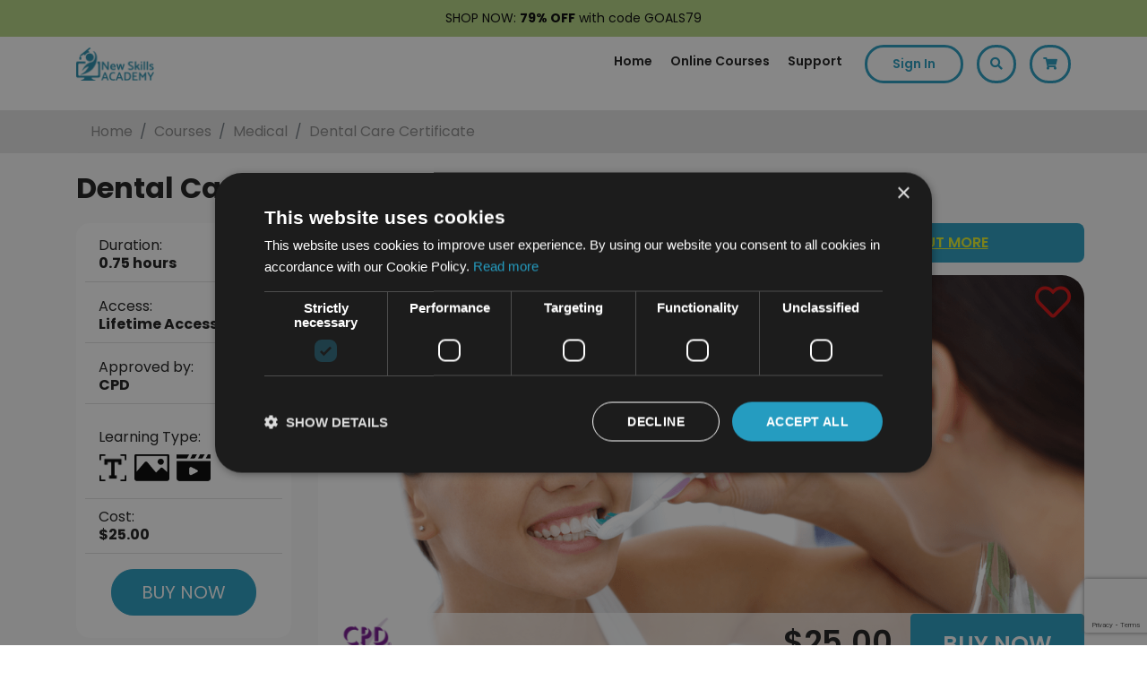

--- FILE ---
content_type: text/html; charset=UTF-8
request_url: https://newskillsacademy.co.uk/course/dental-care-certificate?cr=true&request=dental-care-certificate
body_size: 31612
content:
<!doctype html>
    <html lang="en">
<head>

    <meta charset="utf-8">
    <meta name="viewport" content="width=device-width, initial-scale=1, shrink-to-fit=no">

            <meta name="robots" content="index, follow">
    

    <title>Dental Care Certificate | New Skills Academy</title>
    <script src="https://cdnjs.cloudflare.com/ajax/libs/core-js/3.15.0/minified.js" integrity="sha512-Z/VQ/Kzx+AXxCyMLlA5UGJD2dcKAiVEaDa1rYwO5up8lv3DLy7U9n3LCpz/s1O/SydrXki2Ia5U7Ujwm5fINew==" crossorigin="anonymous" referrerpolicy="no-referrer"></script>
    <script src="https://newskillsacademy.co.uk/assets/js/jquery.min.js"></script>

    <link rel="preconnect" href="https://fonts.googleapis.com">
    <link rel="preconnect" href="https://fonts.gstatic.com" crossorigin>
    <link href="https://fonts.googleapis.com/css2?family=Poppins:ital,wght@0,400;0,500;0,600;0,700;1,300;1,400;1,500;1,600;1,700&family=Ubuntu:wght@700&display=swap" rel="stylesheet">

    <link rel="stylesheet" href="https://cdn.jsdelivr.net/npm/swiper@10/swiper-bundle.min.css" />
    <script>
        let site_type = 'uk';
        let domain_name = 'newskillsacademy.co.uk';
        let currency = 'GBP';
        let current_user_id = '';
        let current_user_email = '';
        let current_user_email_hased = 'e3b0c44298fc1c149afbf4c8996fb92427ae41e4649b934ca495991b7852b855';


        window.SITE_TYPE = site_type == '' ? null : site_type;
        window.DOMAIN_NAME = domain_name == '' ? null : domain_name;
        window.CURRENCY = currency == '' ? null : currency;
        window.CUR_ID_FRONT = current_user_id == '' ? null : current_user_id;
        window.CUR_EMAIL_FRONT = current_user_email == '' ? null : current_user_email;
        window.CUR_EMAIL_FRONT_HASHED = current_user_email == '' ? null : current_user_email_hased;

        // declare klaviyo tracking
        if (typeof _learnq === 'undefined' || _learnq === null) {
            let _learnq = [];
        }

        // AWIN Tracking
        var iCookieLength = 30; // Cookie length in days
        var sCookieName = "Source"; // Name of the first party cookie to utilise for last click referrer de-duplication
        var sSourceParameterName = ["utm_source", "gclid", "fbclid"]; // The parameter used by networks and other marketing channels to tell you who drove the traffic
        var domain = domain_name ?? ''; // Top level domain

        var _getQueryStringValue = function(sParameterName) {

            var aQueryStringPairs = document.location.search.substring(1).split("&");
            for (var i = 0; i < aQueryStringPairs.length; i++) {
                var aQueryStringParts = aQueryStringPairs[i].split("=");
                if (sParameterName.includes(aQueryStringParts[0].toLowerCase())) {
                    if (aQueryStringParts[0].toLowerCase() == "utm_source") {
                        return aQueryStringParts[1].toLowerCase();
                    } else if (sSourceParameterName.includes(aQueryStringParts[0].toLowerCase())) {
                        return aQueryStringParts[0].toLowerCase();
                    } else {
                        return 'other';
                    }
                }
            }
        };

        var _setCookie = function(sCookieName, sCookieContents, iCookieLength) {
            var dCookieExpires = new Date();
            dCookieExpires.setTime(dCookieExpires.getTime() + (iCookieLength * 24 * 60 * 60 * 1000));
            document.cookie = sCookieName + "=" + sCookieContents + "; expires=" + dCookieExpires.toGMTString() + "; path=/; domain=" + domain;
        };

        if (_getQueryStringValue(sSourceParameterName)) {
            _setCookie(sCookieName, _getQueryStringValue(sSourceParameterName), iCookieLength);
        }
    </script>

    <!-- Facebook Pixel Code -->
        <script>
            !function(f,b,e,v,n,t,s)
            {if(f.fbq)return;n=f.fbq=function(){n.callMethod?
                n.callMethod.apply(n,arguments):n.queue.push(arguments)};
                if(!f._fbq)f._fbq=n;n.push=n;n.loaded=!0;n.version='2.0';
                n.queue=[];t=b.createElement(e);t.async=!0;
                t.src=v;s=b.getElementsByTagName(e)[0];
                s.parentNode.insertBefore(t,s)}(window, document,'script',
                'https://connect.facebook.net/en_US/fbevents.js');
            fbq('consent', 'revoke');
            fbq('init', '338766746615886');
            let pageViewEventId = 'PageView.1769024482.396232098540';
            fbq('track', 'PageView', {}, {eventID: pageViewEventId});
        </script>
        <noscript><img height="1" width="1" style="display:none"
                       src="https://www.facebook.com/tr?id=338766746615886&ev=PageView&noscript=1"
            /></noscript>
                    <script type="text/javascript" src="//widget.trustpilot.com/bootstrap/v5/tp.widget.bootstrap.min.js" async></script>
                <!-- End Facebook Pixel Code -->
    
    
            <!-- TikTok Pixel Base Code -->
        <script>
            ! function(w, d, t) {
                w.TiktokAnalyticsObject = t;
                var ttq = w[t] = w[t] || [];
                ttq.methods = ["page", "track", "identify", "instances", "debug", "on", "off", "once", "ready", "alias", "group", "enableCookie", "disableCookie"], ttq.setAndDefer = function(t, e) {
                    t[e] = function() {
                        t.push([e].concat(Array.prototype.slice.call(arguments, 0)))
                    }
                };
                for (var i = 0; i < ttq.methods.length; i++) ttq.setAndDefer(ttq, ttq.methods[i]);
                ttq.instance = function(t) {
                    for (var e = ttq._i[t] || [], n = 0; n < ttq.methods.length; n++) ttq.setAndDefer(e, ttq.methods[n]);
                    return e
                }, ttq.load = function(e, n) {
                    var i = "https://analytics.tiktok.com/i18n/pixel/events.js";
                    ttq._i = ttq._i || {}, ttq._i[e] = [], ttq._i[e]._u = i, ttq._t = ttq._t || {}, ttq._t[e] = +new Date, ttq._o = ttq._o || {}, ttq._o[e] = n || {};
                    n = document.createElement("script");
                    n.type = "text/javascript", n.async = !0, n.src = i + "?sdkid=" + e + "&lib=" + t;
                    e = document.getElementsByTagName("script")[0];
                    e.parentNode.insertBefore(n, e)
                };

                if (CUR_ID_FRONT) {

                    ttq.identify({
                        external_id: CUR_ID_FRONT,
                        email: CUR_EMAIL_FRONT, // we will hash with sha-256
                        //phone_number: '+12133734253', // we will hash with sha-256
                    });

                }

                ttq.load('C6MEV23U2H2VK28SG800');

                ttq.page();

            }(window, document, 'ttq');
        </script>
        <!-- End TikTok Pixel Base Code -->
    

            <!-- Snap Pixel Code -->
        <script type='text/javascript'>
            (function(e, t, n) {
                if (e.snaptr) return;
                var a = e.snaptr = function() {
                    a.handleRequest ? a.handleRequest.apply(a, arguments) : a.queue.push(arguments)
                };
                a.queue = [];
                var s = 'script';
                r = t.createElement(s);
                r.async = !0;
                r.src = n;
                var u = t.getElementsByTagName(s)[0];
                u.parentNode.insertBefore(r, u);
            })(window, document,
                'https://sc-static.net/scevent.min.js');

            if (CUR_EMAIL_FRONT_HASHED) {

                snaptr('init', '6ec934d9-9045-45f8-84fc-e64af5b7174a', {
                    'user_email': CUR_EMAIL_FRONT,
                    'user_hashed_email': CUR_EMAIL_FRONT_HASHED
                });

            } else {

                snaptr('init', '6ec934d9-9045-45f8-84fc-e64af5b7174a');

            }


            snaptr('track', 'PAGE_VIEW');
        </script>
        <!-- End Snap Pixel Code -->
    
    <!-- Bootstrap CSS -->
    <link rel="stylesheet" href="https://newskillsacademy.co.uk/assets/vendor/bootstrap/bootstrap.min.css">
    <!-- Css Style -->
    <link rel="stylesheet" href="https://newskillsacademy.co.uk/assets/css/theme.css?v=1769024482">
                <link rel="stylesheet" href="https://newskillsacademy.co.uk/assets/css/single-course.css">
            <link rel="stylesheet" href="https://newskillsacademy.co.uk/assets/css/media.css">

    <!--Favicon-->
    <link rel="icon" type="image/png" href="https://newskillsacademy.co.uk/assets/images/favicon.png" />

    <meta name="description" content="Study our online Dental Care Certificate course anywhere, anytime, with lifetime access to all 1 modules.">
    <meta name="keywords" content="">
    <meta property="og:locale" content="en_US" />
    <meta property="og:type" content="website" />


    <meta property="og:site_name" content="New Skills Academy" />
            <meta property="og:url" content="https://newskillsacademy.co.uk/course/dental-care-certificate" />
                    <meta  property="og:title" content="Dental Care Certificate | New Skills Academy" />
        
    
                    <script type='application/ld+json'>
            {
                "@context": "http:\/\/schema.org",
                "@type": "WebSite",
                "@id": "#website",
                "url": "https:\/\/newskillsacademy.co.uk\/",
                "name": "New Skills Academy",
                "potentialAction": {
                    "@type": "SearchAction",
                    "target": "https:\/\/newskillsacademy.co.uk\/search?search={search_term_string}",
                    "query-input": "required name=search_term_string"
                }
            }
        </script>
    
    <script type="application/ld+json">
        {
            "@context": "http://schema.org",
            "@type": "Organization",
            "name": "New Skills Academy",
            "url": "https://newskillsacademy.co.uk/",
            "sameAs": [
                "https://www.facebook.com/newskillsacademyUK/",
                "https://twitter.com/NewSkillsAcad",
                "https://www.instagram.com/newskillsacademy/",
                "https://www.youtube.com/channel/UCaAEqYg-mA-3obmB5Z18Xhw"
            ]
        }
    </script>

    <!-- Font Awesome -->
    <link rel="stylesheet" href="https://pro.fontawesome.com/releases/v5.11.2/css/all.css" integrity="sha384-zrnmn8R8KkWl12rAZFt4yKjxplaDaT7/EUkKm7AovijfrQItFWR7O/JJn4DAa/gx" crossorigin="anonymous">

    <script type="text/javascript" src="//cdnjs.cloudflare.com/ajax/libs/toastr.js/latest/js/toastr.min.js"></script>
    <link href="//cdnjs.cloudflare.com/ajax/libs/toastr.js/latest/css/toastr.min.css" rel="stylesheet">

    <link rel="stylesheet" href="https://newskillsacademy.co.uk/assets/vendor/owlCarousel/assets/owl.carousel.min.css">
    <link rel="stylesheet" href="https://newskillsacademy.co.uk/assets/vendor/owlCarousel/assets/owl.theme.default.min.css">
    <script src="https://newskillsacademy.co.uk/assets/vendor/owlCarousel/owl.carousel.js"></script>

    <link rel="canonical" href="https://newskillsacademy.co.uk/course/dental-care-certificate" />

    
            <!-- GTM snippet to go here-->
        <!-- Google Tag Manager -->

        <script>
            (function(w, d, s, l, i) {
                w[l] = w[l] || [];
                w[l].push({
                    'gtm.start': new Date().getTime(),
                    event: 'gtm.js'
                });
                var f = d.getElementsByTagName(s)[0],
                    j = d.createElement(s),
                    dl = l != 'dataLayer' ? '&l=' + l : '';
                j.async = true;
                j.src =
                    'https://www.googletagmanager.com/gtm.js?id=' + i + dl;
                f.parentNode.insertBefore(j, f);
            })(window, document, 'script', 'dataLayer', 'GTM-T9QGDDG');
        </script>

        <!-- End Google Tag Manager -->

    

    <!-- Pinterest Pixel Base Code -->
    <!--        <script type="text/javascript">-->
    <!--            !function(e){if(!window.pintrk){window.pintrk=function(){window.pintrk.queue.push(-->
    <!--                Array.prototype.slice.call(arguments))};var-->
    <!--                n=window.pintrk;n.queue=[],n.version="3.0";var-->
    <!--                t=document.createElement("script");t.async=!0,t.src=e;var-->
    <!--                r=document.getElementsByTagName("script")[0];r.parentNode.insertBefore(t,r)}}("https://s.pinimg.com/ct/core.js");-->
    <!--            pintrk('load', '2612410700005');-->
    <!--            pintrk('page');-->
    <!--        </script>-->
    <!--        <noscript>-->
    <!--            <img height="1" width="1" style="display:none;" alt="" src="https://ct.pinterest.com/v3/?tid=2612410700005&event=init&noscript=1" />-->
    <!--        </noscript>-->
    <!-- End Pinterest Pixel Base Code -->



    <script data-obct type="text/javascript">
        /** DO NOT MODIFY THIS CODE**/ ! function(_window, _document) {
            var OB_ADV_ID = '00862bd4c85dd1cd3ca53df38745430549';
            if (_window.obApi) {
                var toArray = function(object) {
                    return Object.prototype.toString.call(object) === '[object Array]' ? object : [object];
                };
                _window.obApi.marketerId = toArray(_window.obApi.marketerId).concat(toArray(OB_ADV_ID));
                return;
            }
            var api = _window.obApi = function() {
                api.dispatch ? api.dispatch.apply(api, arguments) : api.queue.push(arguments);
            };
            api.version = '1.1';
            api.loaded = true;
            api.marketerId = OB_ADV_ID;
            api.queue = [];
            var tag = _document.createElement('script');
            tag.async = true;
            tag.src = '//amplify.outbrain.com/cp/obtp.js';
            tag.type = 'text/javascript';
            var script = _document.getElementsByTagName('script')[0];
            script.parentNode.insertBefore(tag, script);
        }(window, document);
        obApi('track', 'PAGE_VIEW');
    </script>


    <!-- Taboola Pixel Code -->
    <script type='text/javascript'>
        window._tfa = window._tfa || [];
        window._tfa.push({
            notify: 'event',
            name: 'page_view',
            id: 1289858
        });
        ! function(t, f, a, x) {
            if (!document.getElementById(x)) {
                t.async = 1;
                t.src = a;
                t.id = x;
                f.parentNode.insertBefore(t, f);
            }
        }(document.createElement('script'),
            document.getElementsByTagName('script')[0],
            '//cdn.taboola.com/libtrc/unip/1289858/tfa.js',
            'tb_tfa_script');
    </script>
    <noscript>
        <img src='https://trc.taboola.com/1289858/log/3/unip?en=page_view' width='0' height='0' style='display:none' />
    </noscript>
    <!-- End of Taboola Pixel Code -->

<!-- Start VWO Async SmartCode -->
<link rel="preconnect" href="https://dev.visualwebsiteoptimizer.com" />
<script type='text/javascript' id='vwoCode'>
window._vwo_code || (function() {
var account_id=752642,
version=2.0,
settings_tolerance=2000,
hide_element='body',
hide_element_style = 'opacity:0 !important;filter:alpha(opacity=0) !important;background:none !important',
/* DO NOT EDIT BELOW THIS LINE */
f=false,w=window,d=document,v=d.querySelector('#vwoCode'),cK='_vwo_'+account_id+'_settings',cc={};try{var c=JSON.parse(localStorage.getItem('_vwo_'+account_id+'_config'));cc=c&&typeof c==='object'?c:{}}catch(e){}var stT=cc.stT==='session'?w.sessionStorage:w.localStorage;code={use_existing_jquery:function(){return typeof use_existing_jquery!=='undefined'?use_existing_jquery:undefined},library_tolerance:function(){return typeof library_tolerance!=='undefined'?library_tolerance:undefined},settings_tolerance:function(){return cc.sT||settings_tolerance},hide_element_style:function(){return'{'+(cc.hES||hide_element_style)+'}'},hide_element:function(){return typeof cc.hE==='string'?cc.hE:hide_element},getVersion:function(){return version},finish:function(){if(!f){f=true;var e=d.getElementById('_vis_opt_path_hides');if(e)e.parentNode.removeChild(e)}},finished:function(){return f},load:function(e){var t=this.getSettings(),n=d.createElement('script'),i=this;if(t){n.textContent=t;d.getElementsByTagName('head')[0].appendChild(n);if(!w.VWO||VWO.caE){stT.removeItem(cK);i.load(e)}}else{n.fetchPriority='high';n.src=e;n.type='text/javascript';n.onerror=function(){_vwo_code.finish()};d.getElementsByTagName('head')[0].appendChild(n)}},getSettings:function(){try{var e=stT.getItem(cK);if(!e){return}e=JSON.parse(e);if(Date.now()>e.e){stT.removeItem(cK);return}return e.s}catch(e){return}},init:function(){if(d.URL.indexOf('__vwo_disable__')>-1)return;var e=this.settings_tolerance();w._vwo_settings_timer=setTimeout(function(){_vwo_code.finish();stT.removeItem(cK)},e);var t=d.currentScript,n=d.createElement('style'),i=this.hide_element(),r=t&&!t.async&&i?i+this.hide_element_style():'',c=d.getElementsByTagName('head')[0];n.setAttribute('id','_vis_opt_path_hides');v&&n.setAttribute('nonce',v.nonce);n.setAttribute('type','text/css');if(n.styleSheet)n.styleSheet.cssText=r;else n.appendChild(d.createTextNode(r));c.appendChild(n);this.load('https://dev.visualwebsiteoptimizer.com/j.php?a='+account_id+'&u='+encodeURIComponent(d.URL)+'&vn='+version)}};w._vwo_code=code;code.init();})();
</script> 
<!-- End VWO Async SmartCode -->

    <!-- Segment -->
    
        <script>
          !function(){var i="analytics",analytics=window[i]=window[i]||[];if(!analytics.initialize)if(analytics.invoked)window.console&&console.error&&console.error("Segment snippet included twice.");else{analytics.invoked=!0;analytics.methods=["trackSubmit","trackClick","trackLink","trackForm","pageview","identify","reset","group","track","ready","alias","debug","page","screen","once","off","on","addSourceMiddleware","addIntegrationMiddleware","setAnonymousId","addDestinationMiddleware","register"];analytics.factory=function(e){return function(){if(window[i].initialized)return window[i][e].apply(window[i],arguments);var n=Array.prototype.slice.call(arguments);if(["track","screen","alias","group","page","identify"].indexOf(e)>-1){var c=document.querySelector("link[rel='canonical']");n.push({__t:"bpc",c:c&&c.getAttribute("href")||void 0,p:location.pathname,u:location.href,s:location.search,t:document.title,r:document.referrer})}n.unshift(e);analytics.push(n);return analytics}};for(var n=0;n<analytics.methods.length;n++){var key=analytics.methods[n];analytics[key]=analytics.factory(key)}analytics.load=function(key,n){var t=document.createElement("script");t.type="text/javascript";t.async=!0;t.setAttribute("data-global-segment-analytics-key",i);t.src="https://cdn.segment.com/analytics.js/v1/" + key + "/analytics.min.js";var r=document.getElementsByTagName("script")[0];r.parentNode.insertBefore(t,r);analytics._loadOptions=n};analytics._writeKey="Q95CtlRaRSB85B6JKcU5n7BPVPNfCYUa";;analytics.SNIPPET_VERSION="5.2.0";
          analytics.load("Q95CtlRaRSB85B6JKcU5n7BPVPNfCYUa");
          analytics.page();
          }}();
        </script>
    
    <!-- Segment end -->

            <!-- UET Tag for Microsoft Ads Start -->
        <script>
            (function(w, d, t, r, u) {
                var f, n, i;
                w[u] = w[u] || [], f = function() {
                    var o = {
                        ti: "56385635"
                    };
                    o.q = w[u], w[u] = new UET(o), w[u].push("pageLoad")
                }, n = d.createElement(t), n.src = r, n.async = 1, n.onload = n.onreadystatechange = function() {
                    var s = this.readyState;
                    s && s !== "loaded" && s !== "complete" || (f(), n.onload = n.onreadystatechange = null)
                }, i = d.getElementsByTagName(t)[0], i.parentNode.insertBefore(n, i)
            })(window, document, "script", "//bat.bing.com/bat.js", "uetq");
        </script>
        <!-- UET Tag for Microsoft Ads Ends -->
    
    
    
</head>

<body>
    <!-- start of banner code  -->
                        </div>
                                </div>
                                </div>
                                </div>
                                </div>
                                </div>
                                </div>
                                </div>
                                </div>
                                </div>
                                </div>
                                </div>
                                </div>
                                </div>
                                </div>
                                </div>
                                </div>
                                </div>
                                </div>
                                </div>
                                </div>
                                </div>
                                </div>
                                </div>
                                </div>
                                </div>
                                </div>
                            <style>
                    .spacing {
                        height: 40px;
                    }

                    .topBanner p {
                        margin-bottom: 0;
                        font-size: 14px;
                    }

                    */
                </style>
                <script>
                    const daterate = '';
                    const newDate = daterate.replace("T", " ");
                    // // Set the date we're counting down to
                    var countDownDate = new Date(newDate).getTime();
                    // Update the count down every 1 second
                    var x = setInterval(function() {
                        // Get today's date and time
                        var now = new Date().getTime();
                        // Find the distance between now and the count down date
                        var distance = countDownDate - now;
                        // Time calculations for days, hours, minutes and seconds
                        var days = Math.floor(distance / (1000 * 60 * 60 * 24));
                        var hours = Math.floor((distance % (1000 * 60 * 60 * 24)) / (1000 * 60 * 60));
                        var minutes = Math.floor((distance % (1000 * 60 * 60)) / (1000 * 60));
                        var seconds = Math.floor((distance % (1000 * 60)) / 1000);
                        // Display the result in the element with id="demo"
                        var bannerTimerEle = document.getElementById("bannerTimer");
                        if (bannerTimerEle) {
                            document.getElementById("bannerTimer").innerHTML = days + "d " + hours + "h " +
                                minutes + "m " + seconds + "s " + "left";
                            // If the count down is finished, write some text
                            if (distance < 0) {
                                clearInterval(x);
                                document.getElementById("bannerTimer").innerHTML = "";
                            }
                        }
                    }, 1000);
                </script>
                                    <div class="spacing"></div>
                    <style>
                        .Header.fixed {
                            top: 41px;
                        }

                        @media(max-width:600px) {
                            .Header.fixed {
                                top: 62px;
                            }

                            .spacing {
                                height: 62px
                            }

                            .top-header .navbar-collapse {
                                top: 62px;
                            }
                        }
                    </style>

                    <div class="topBanner" style="background:#b4d482;color:#030303;padding:10px;text-align:center;font-size:14px;position:fixed;width:100%;top:0;left:0;z-index:99;">
                        <p style="text-align: center;"><span style="text-align: left;">SHOP NOW:&nbsp;</span><span style="text-align: left; font-weight: bolder;">79% OFF</span><span style="text-align: left;">&nbsp;with code GOALS79</span>                    </div>
                                </div>
                                </div>
                                </div>
                                </div>
                                </div>
                                </div>
                                </div>
                                </div>
                                </div>
                                </div>
                                </div>
                                </div>
                                </div>
                                </div>
                                </div>
                                </div>
                                </div>
                                </div>
                                </div>
                                </div>
                                </div>
                                </div>
                        <!-- End of banner code  -->
                            <!-- Google Tag Manager (noscript) -->
                <noscript>
                    <iframe src="https://www.googletagmanager.com/ns.html?id=GTM-T9QGDDG" height="0" width="0" style="display:none;visibility:hidden"></iframe>
                </noscript>
                <!-- End Google Tag Manager (noscript) -->
            
                                    <!--Header Part-->
            <header class="Header">

                <div class="top-header">

                    <nav class="navbar navbar-expand-lg other-pages">

                        <div class="container wider-container">


                            <a class="navbar-brand" href="https://newskillsacademy.co.uk/" style="flex-grow:1;">
                                <img class="logo" src="https://newskillsacademy.co.uk/assets/images/logo-blue.png" alt="New Skills Academy" />
                                <img class="logo sticky" src="https://newskillsacademy.co.uk/assets/images/logo-blue.png" alt="New Skills Academy" />
                            </a>


                            <button class="navbar-toggler toggler-example pr-0" type="button" data-toggle="collapse" data-target="#navBar" aria-controls="navBar" aria-expanded="false" aria-label="Toggle navigation">
                                <span class="dark-blue-text"><i class="fas fa-bars fa-1x"></i></span>
                            </button>

                            <a class="nav-link cart mobileBasketToggle" data-toggle="modal" data-target="#basket" onclick="refreshCartSide();" href="javascript:;">
                                <span class="ajaxCartCount"></span>
                                <i class="fas fa-shopping-cart"></i>
                            </a>
                            <div class="collapse navbar-collapse" id="navBar">

                                <ul class="nav navbar-nav ml-auto">

                                    <li class="nav-item link ">
                                        <a class="nav-link" href="https://newskillsacademy.co.uk/">Home</a>
                                    </li>
                                    <li class="nav-item link ">
                                        <a class="nav-link" href="https://newskillsacademy.co.uk/courses">Online Courses</a>
                                    </li>
                                                                        <li class="nav-item link ">
                                        <a class="nav-link" href="https://newskillsacademy.co.uk/support">Support</a>
                                    </li>
                                    <li class="right-icons">

                                                                                    <a class="nav-link signIn" href="javascript:;" data-toggle="modal" data-target="#signIn" onclick='$(".close-menu").trigger("click");'>Sign In</a>
                                        
                                    </li>

                                    <li class="right-icons">
                                        <a class="nav-link search" href="javascript:searchFloat();"><i class="fas fa-search"></i></a>
                                    </li>
                                                                        <li class="right-icons">

                                        <a class="nav-link cart" data-toggle="modal" data-target="#basket" onclick="refreshCartSide();" href="javascript:;">
                                            <span class="ajaxCartCount"></span>
                                            <i class="fas fa-shopping-cart"></i>
                                        </a>
                                    </li>
                                </ul>
                                <div class="close-menu d-md-none"><i class="fas fa-times-circle"></i></div>
                            </div>
                        </div>
                    </nav>

                    <nav class="navbar navbar-expand-lg checkout-page">

                        <div class="container wider-container" style="flex-wrap: nowrap;">

                            <button class="navbar-toggler toggler-example p-0" type="button" data-toggle="collapse" style="flex-basis: 40%;text-align: start;" data-target="#navBar1" aria-controls="navBar1" aria-expanded="false" aria-label="Toggle navigation">
                                <span class="dark-blue-text"><i class="far fa-bars text-black"></i></span>
                            </button>

                                                        <a class="navbar-brand" href="https://newskillsacademy.co.uk/" style="flex-grow: 1; text-align: center; transform: translateX(10%);">
                                <img class="logo" src="https://newskillsacademy.co.uk/assets/images/logo-blue.png" alt="New Skills Academy" />
                                <img class="logo sticky" src="https://newskillsacademy.co.uk/assets/images/logo-blue.png" alt="New Skills Academy" />
                            </a>

                            <div style="flex-basis: 40%;text-align: end;" class="mobile-options">
                                <a href="javascript:searchFloat();" class="mobile-search">
                                    <i class="far fa-search text-black"></i>
                                </a>
                                <a class="nav-link cart mobileBasketToggle pr-0" data-toggle="modal" data-target="#basket" onclick="refreshCartSide();" href="javascript:;">
                                    <span class="ajaxCartCount"></span>
                                    <i class="far fa-shopping-basket text-black"></i>
                                </a>
                            </div>



                            <div class="collapse navbar-collapse" id="navBar1" style="width: 100%;">

                                <ul class="nav navbar-nav ml-auto">

                                    <li class="nav-item link ">
                                        <a class="nav-link" href="https://newskillsacademy.co.uk/">Home</a>
                                    </li>
                                    <li class="nav-item link ">
                                        <a class="nav-link" href="https://newskillsacademy.co.uk/courses">Online Courses</a>
                                    </li>
                                                                        <li class="nav-item link ">
                                        <a class="nav-link" href="https://newskillsacademy.co.uk/support">Support</a>
                                    </li>

                                    <li class="right-icons">

                                                                                    <a class="nav-link signIn" href="javascript:;" data-toggle="modal" data-target="#signIn" onclick='$(".close-menu").trigger("click");'>Sign In</a>
                                        
                                    </li>

                                    <li class="right-icons">
                                        <a class="nav-link search" href="javascript:searchFloat();"><i class="fas fa-search"></i></a>
                                    </li>
                                                                        <li class="right-icons">

                                        <a class="nav-link cart " data-toggle="modal" data-target="#basket" onclick="refreshCartSide();" href="javascript:;">
                                            <!-- <span class="ajaxCartCount"></span> -->
                                            <i class="fas fa-shopping-cart"></i>
                                        </a>
                                    </li>
                                </ul>
                                <div class="close-menu d-md-none"><i class="fas fa-times-circle"></i></div>
                            </div>
                        </div>
                    </nav>
                </div>

                                    <script type="application/ld+json">
                        {
                            "@context": "https://schema.org",
                            "@type": "BreadcrumbList",
                            "itemListElement": [{
                                    "@type": "ListItem",
                                    "position": 1,
                                    "name": "Home",
                                    "item": "https://newskillsacademy.co.uk/"
                                }
                                , {
                                        "@type": "ListItem",
                                        "position": 2,
                                        "name": "Courses",
                                        "item": "https://newskillsacademy.co.uk/courses"
                                    }
                                , {
                                        "@type": "ListItem",
                                        "position": 3,
                                        "name": "Medical",
                                        "item": "https://newskillsacademy.co.uk/courses/medical"
                                    }
                                , {
                                        "@type": "ListItem",
                                        "position": 4,
                                        "name": "Dental Care Certificate",
                                        "item": ""
                                    }
                                                            ]
                        }
                    </script>

                    <nav aria-label="breadcrumb" class="breadcrumb-bar">
                        <div class="container wider-container">
                            <ol class="breadcrumb">
                                <li class="breadcrumb-item"><a href="https://newskillsacademy.co.uk/">Home</a></li>
                                                                    <li class="breadcrumb-item "><a href="https://newskillsacademy.co.uk/courses">Courses</a></li>
                                                                    <li class="breadcrumb-item "><a href="https://newskillsacademy.co.uk/courses/medical">Medical</a></li>
                                                                    <li class="breadcrumb-item active"><a href="">Dental Care Certificate</a></li>
                                                            </ol>
                        </div>
                    </nav>
                            </header>

            <div class="searchOverlay" onclick="closeSearch();"></div>

            <div class="searchFloat">
                <form name="search" action="https://newskillsacademy.co.uk/search">
                    <input type="text" id="ajaxSearch" class="form-control" name="search" placeholder="Find your perfect course..." />
                    <i class="fa fa-search"></i>
                    <i class="fa fa-times" onclick="closeSearch();"></i>
                    <div id="ajaxResultsSearch"></div>
                </form>
            </div>

            <script type="text/javascript">
                var typingTimer;
                var doneTypingInterval = 300;
                var $input = $('#ajaxSearch');

                $input.on('keyup', function() {
                    clearTimeout(typingTimer);
                    typingTimer = setTimeout(doneTyping, doneTypingInterval);
                });

                $input.on('keydown', function() {
                    clearTimeout(typingTimer);
                });

                function doneTyping() {
                    var query = $("#ajaxSearch").val();
                    console.log(query);
                    $("#ajaxResultsSearch").load("https://newskillsacademy.co.uk/ajax?c=course&a=header-search&q=" + encodeURIComponent(query));
                }
            </script>
                            <div class="stickySpace"></div>
            
<div id="courseHeader">
    <div class="container wider-container">
        <div class="row">
            <div class="col-6 title">
                Dental Care Certificate            </div>
            <div class="col-4 price">
                $25.00            </div>
            <div class="col-2 button">
                <a href="javascript:;" class="btn btn-primary btn-lg extra-radius start-course-button nsa_add_to_cart_btn" data-add-to-cart-unique-event-id="1769024481.280210590910" data-course-id="679" >BUY NOW</a>
            </div>
        </div>
    </div>
</div>

<script>
    $(window).scroll(function() {
        var scroll = $(window).scrollTop();

        if (scroll >= 580) {
            $("#courseHeader").css("display", "block");
        } else {
            $("#courseHeader").css("display", "none");
        }
    });
</script>

    <!-- Main Content Start-->
    <main role="main" class="regular">

        <!--course title-->
        <section class="course-title">
            <div class="container wider-container">
                <div class="row">
                    <div class="col-12">
                        <h1 class="section-title text-left">Dental Care Certificate</h1>
                    </div>
                </div>
            </div>
        </section>

        <!--courses listing-->
        <section class="courses-listing">
            <div class="container wider-container">
                <div class="row">
                    <!--Side Bar-->
                    <div class="col-12 col-md-12 col-lg-3 left-sidebar">
                        <div class="sideboxes d-none d-md-block">
                            <div class="course-details">
    <span><p>Duration: <br/><strong>0.75 hours</strong></p></span>
</div>
<div class="course-details">
    <span><p>Access: <br/><strong>Lifetime Access</strong></p></span></div>
    <div class="course-details">
        <span><p>Approved by: <br/><strong>CPD</strong></p></span></div>
    <div class="course-details">

    <div class="course-icons">
        <p><span>Learning Type:</span></p><br>
        <img data-toggle="tooltip" alt="Text based modules"
             title="Text based modules"
             src="https://newskillsacademy.co.uk/assets/images/text-based-modules.png">&nbsp;
        <img data-toggle="tooltip" alt="Images" title="Images"
             src="https://newskillsacademy.co.uk/assets/images/images-courses.png">&nbsp;
                    <img data-toggle="tooltip" alt="Video learning"
                 title="Video learning"
                 src="https://newskillsacademy.co.uk/assets/images/video-learning.png">&nbsp;
                        </div>
</div>
<div class="course-details">


            <span><p>Cost: <br/><strong>$25.00</strong></p></span>
        <!--<a href="" class="btn btn-secondary btn-sm extra-radius financeBtn">0%
            Finance</a>-->
        </div>
<div class="course-details text-center">
    <a href="javascript:;"
       class="btn btn-primary btn-lg extra-radius start-course-button nsa_add_to_cart_btn"
       data-add-to-cart-unique-event-id="1769024482.874955365566"
       data-course-id="679">BUY NOW</a>
</div>                        </div>

                        
                        
                                                    <div class="sideboxes d-none d-md-block" style="padding:15px;">
                                <div class="trustpilot-widget" data-locale="en-GB" data-template-id="53aa8807dec7e10d38f59f32" data-businessunit-id="5b450fa2ad92290001bfac20" data-style-height="150px" data-style-width="100%" data-theme="light">
  <a href="https://uk.trustpilot.com/review/newskillsacademy.co.uk" target="_blank" rel="noopener">Trustpilot</a>
</div>                            </div>
                            
                        <div class="sideboxes youtube d-none d-md-block">
                            <h4 style="font-family: 'Poppins', sans-serif, cursive;">Why you should study with us</h4>
<iframe src="https://player.vimeo.com/video/209878899" width="100%" height="166" frameborder="0" allow="autoplay; fullscreen" allowfullscreen></iframe>                        </div>
                    </div>

                    <div class="col-12 col-md-12 col-lg-9 single-course">
                        <div class="row align-items-center">
                                                                <div class="col-12" style="padding:0;">
                                                                            <div class="miniUpsell">

                                            <a href="https://newskillsacademy.co.uk/subscription">
                                                Get this course and 300+ others for only $119.00 per year. <u>Find out more</u>
                                            </a>
                                        </div>
                                                                            </div>

                                                            <!--Course Banner with buy options-->
                            <div class="single-course-banner">

                                                                    <div class="includedPremium">
                                        Included as part of the unlimited membership
                                        <i class="fas fa-crown"></i>
                                    </div>
                                    
                                <a class="saveHeart saveCourse679 "
                                   href="javascript:;" role="button" onclick="saveCourse(679);">
                                    <i class="far fa-heart"></i>
                                </a>

                                <img src="https://newskillsacademy.co.uk/assets/cdn/media/2021-03/Dental-Care-dc6a0e255d86cfc13b84444d3f8b7c07.png" alt="Dental Care Certificate" class="banner" />
                                <div class="buy-options">
                                    <div class="left-logos">
                                                                                    <img src="https://newskillsacademy.co.uk/assets/images/cpd.png" alt="cpd"/>
                                                                                </div>
                                    <div class="price buy-course">
                                                                                <span class="courseOrigiinalPrice">$25.00</span>
                                        <a href="javascript:;" class="btn btn-primary nsa_add_to_cart_btn" data-add-to-cart-unique-event-id="1769024482.874955365566" data-course-id="679" >BUY NOW</a>
                                    </div>
                                                                    </div>
                            </div>
                        </div>
                        <div class="row">

                                                        <!--Course Content -->
                            <div class="single-course-content">
                                <div class="d-none d-md-block">
                                    <ul class="nav nav-tabs ">
                                                                                    <li class="nav-item">
                                                <a class="nav-link  active " data-toggle="tab" href="#cdescription">Course Description</a>
                                            </li>
                                                                                        <li class="nav-item">
                                                <a class="nav-link " data-toggle="tab" href="#cmodules">Modules</a>
                                            </li>
                                                                                        <li class="nav-item">
                                                <a class="nav-link " data-toggle="tab" href="#ccertificate">Example certificate</a>
                                            </li>
                                                                                        <li class="nav-item">
                                                <a class="nav-link " data-toggle="tab" href="#cfaq">FAQ’s</a>
                                            </li>
                                                                                        <li class="nav-item">
                                                <a class="nav-link " data-toggle="tab" href="#creviews">Reviews</a>
                                            </li>
                                                                                </ul>
                                    <!-- Tab panes -->
                                    <div class="tab-content mb-3 ">

                                        <style>
                                            .single-course-content .tab-content li {
                                                margin-bottom: 18px;
                                                font-size: 1.1rem;
                                                list-style-position: inside;
                                                line-height: 1.6rem;
                                                text-indent: -1.1rem;
                                            }
                                        </style>

                                                                                    <div id="cdescription" class="container tab-pane active">
                                                <h4>Dental Care Course</h4>
<p>Dental care is a critical aspect of oral health. A healthy mouth, teeth and gums can reflect on the general health of your entire body. It involves various practices geared towards taking care of oral health. Whereas some are manual and can be carried out daily at home, others require the services of professionals such as hygienists and dentists.</p>
<p>This course covers various aspects of dental care. It first defines dental care and what it involves, including related terms or practices. We then discuss tooth and gum care and what it involves. Next, the course covers various benefits of dental care and why people should consider investing money, time and resources to the practice. Finally, the course concludes with a number of tips regarding dental care. This course covers the fundamentals of dental care that everyone should have at their fingertips.</p>
<h4>You Will Learn:</h4>
<ul class="learn-mod">
<li>The definition of dental care and what it involves</li>
<li>Tooth and gum care and what it involves</li>
<li>The benefits and essence of dental care</li>
<li>Tips for safe dental care</li>
<li>How to care for your gums, teeth and mouth</li>
<li>How to prevent certain diseases such as heart disease through oral care</li>
<li>The link between oral health and general body health</li>
</ul>
<h4>Benefits of Taking the Course</h4>
<ul class="learn-benefit">Taking this course will help you:
<li>Learn about dental care and what it entails</li>
<li>Learn how to develop good dental health</li>
<li>Know the essence of caring for your gums and teeth</li>
<li>Learn what to do when having certain dental issues such as aches</li>
<li>Learn what it takes to care for your gums, teeth and mouth</li>
<li>Know the benefits of dental care</li>
<li>Prevent critical diseases linked to poor oral health</li>
<li>Learn the right technique of brushing your teeth</li>
<li>Develop the right habits to dental care, such as flossing</li>
<li>Get motivated to go for dental check-ups</li>
<li>Choose the right foods that are tooth-friendly</li>
</ul>    <h4>This course includes</h4>
    <div class="features-box align-items-center">
    <span>
      <em class="icon">
          <i class="fas fa-headset"></i>
      </em>
      <p>24/7 Student Support</p>
    </span>
        <span>
            <em class="icon">
          <i class="fas fa-file-certificate"></i>
      </em>
      <p>End of course certification</p>
    </span>
        <span>
      <em class="icon">
          <i class="fas fa-infinity"></i>
      </em>
      <p>Lifetime access to your course</p>
    </span>
        <span>
      <em class="icon">
          <i class="fas fa-phone-laptop"></i>
      </em>
      <p>Compatible with modern devices</p>
    </span>
    </div>

            <div class="studyGroup">
            PLUS - Access to the exclusive New Skills Academy Study Group!
        </div>
        
                                            </div>
                                                                                        <div id="cmodules" class="container tab-pane fade">
                                                <div id="accordionMods">
    
            <div class="card grey-bg-box">
            <div class="card-header" id="module11">
                <h5 class="mb-0">
                    <a class="faq-title" data-toggle="collapse" data-target="#module1Data1" aria-expanded="false" aria-controls="module1Data1">
                        Module 01: Dental Care                    </a>
                </h5>
            </div>

            <div id="module1Data1" class="collapse" aria-labelledby="module11" data-parent="#accordionMods">
                <div class="card-body">
                                    </div>
            </div>
        </div>
        </div>                                            </div>
                                                                                        <div id="ccertificate" class="container tab-pane fade">
                                                <div class="col-12">
    <div class="certificate-main d-none d-md-block">
        <div class="certificate-inner ">
            <div class="certificate-top">
                <img src="https://newskillsacademy.co.uk/assets/images/certificate-logo.png" alt="NSA" class="certificate-logo" />
                <span class="certificate-id">ID: YDFT67YHJ</span>
            </div>
            <div class="certificate-content">
                <span class="certificate-title">certificate</span>
                <h3 class="certificate-subtitle">of achievement</h3>
                <p class="certificate-present">This certificate is presented to</p>
                <h2 class="certificate-customer-name">Your Name</h2>
                <span class="certificate-line"><img src="https://newskillsacademy.co.uk/assets/images/certificate-line.png" alt="NSA"/></span>
                <p class="certificate-for">For completing the</p>
                <h2 class="certificate-of">Dental Care Certificate</h2>
                <p class="certificate-date">on 21st November 2026</p>
            </div>
            <div class="certificate-bottom row align-items-center">
                <div class="certificate-btm-left col-4 text-center">
                    <h2 class="signature">Selena Hurford</h2>
                    <p class="signature-name">Selena Hurford</p>
                    <p class="signature-post text-uppercase">Course Tutor</p>
                </div>
                <div class="certificate-btm-mid col-4 text-center">
                    <img src="https://newskillsacademy.co.uk/assets/images/cpd.png" alt="cpd" />
                </div>
                <div class="certificate-btm-right col-4 text-center">
                    <h2 class="signature">Daniel Morgan</h2>
                    <p class="signature-name">Daniel Morgan</p>
                    <p class="signature-post text-uppercase">Head of Academy</p>
                </div>
            </div>
        </div>

    </div>
    <div class="d-md-none mb-4">
        <img src="https://newskillsacademy.co.uk/assets/images/nsa-cert-small.jpeg" alt="Certificate Example">
    </div>
</div>                                            </div>
                                                                                        <div id="cfaq" class="container tab-pane fade">
                                                <div id="accordion74431">
    <div class="card grey-bg-box">
        <div class="card-header" id="module174431">
            <h5 class="mb-0">
                <a class="faq-title" data-toggle="collapse" data-target="#module1Data74431" aria-expanded="true" aria-controls="module1Data74431">
                    <span>Who can take the Dental Care Certificate course?</span>
                </a>
            </h5>
        </div>

        <div id="module1Data74431" class="collapse show" aria-labelledby="module174431" data-parent="#accordion74431">
            <div class="card-body">
                <p>Anyone who has an interest in learning more about this subject matter is encouraged to take the course. There are no entry requirements to take the course.</p>
            </div>
        </div>
    </div>
    <div class="card grey-bg-box">
        <div class="card-header" id="module274431">
            <h5 class="mb-0">
                <a class="faq-title collapsed" data-toggle="collapse" data-target="#module2Data74431" aria-expanded="false" aria-controls="module2Data74431">
                    <span>What is the structure of the course?</span>
                </a>
            </h5>
        </div>
        <div id="module2Data74431" class="collapse" aria-labelledby="module274431" data-parent="#accordion74431">
            <div class="card-body">
                <p>The course is broken down into 1 individual modules. Each module takes between 20 and 90 minutes on average to study. Although you are free to spend as much or as little time as you feel necessary on each module, simply log in and out of the course at your convenience.</p>
            </div>
        </div>
    </div>
    <div class="card grey-bg-box">
        <div class="card-header" id="module374431">
            <h5 class="mb-0">
                <a class="faq-title collapsed" data-toggle="collapse" data-target="#module3Data74431" aria-expanded="false" aria-controls="module3Data74431">
                    <span>Where / when can I study the course?</span>
                </a>
            </h5>
        </div>
        <div id="module3Data74431" class="collapse" aria-labelledby="module374431" data-parent="#accordion74431">
            <div class="card-body">
                <p> You can study the course any time you like. Simply log in and out of the web based course as often as you require. The course is compatible with all computers, tablet devices and smart phones so you can even study while on the move!</p>
            </div>
        </div>
    </div>
    <div class="card grey-bg-box">
        <div class="card-header" id="module474431">
            <h5 class="mb-0">
                <a class="faq-title collapsed" data-toggle="collapse" data-target="#module4Data74431" aria-expanded="false" aria-controls="module4Data74431">
                    <span> Is there a test at the end of the course?</span>
                </a>
            </h5>
        </div>
        <div id="module4Data74431" class="collapse" aria-labelledby="module474431" data-parent="#accordion74431">
            <div class="card-body">
                <p> Once you have completed all 1 modules there is a multiple choice test. The questions will be on a range of topics found within the 1 modules. The test, like the course, is online and can be taken a time and location of your choosing.</p>
            </div>
        </div>
    </div>
    <div class="card grey-bg-box">
        <div class="card-header" id="module574431">
            <h5 class="mb-0">
                <a class="faq-title collapsed" data-toggle="collapse" data-target="#module5Data74431" aria-expanded="false" aria-controls="module5Data74431">
                    <span>What is the pass mark for the test?</span>
                </a>
            </h5>
        </div>
        <div id="module5Data74431" class="collapse" aria-labelledby="module574431" data-parent="#accordion74431">
            <div class="card-body">
                <p> The pass mark for the test is 70%.</p>
            </div>
        </div>
    </div>
    <div class="card grey-bg-box">
        <div class="card-header" id="module674431">
            <h5 class="mb-0">
                <a class="faq-title collapsed" data-toggle="collapse" data-target="#module6Data74431" aria-expanded="false" aria-controls="module6Data74431">
                    <span>What happens if I fail the test?</span>
                </a>
            </h5>
        </div>
        <div id="module6Data74431" class="collapse" aria-labelledby="module674431" data-parent="#accordion74431">
            <div class="card-body">
                <p>If you don’t pass the test first time you will get further opportunities to take the test again after extra study. There are no limits to the number of times you can take the test. All test retakes are included within the price of the course.</p>
            </div>
        </div>
    </div>
    <div class="card grey-bg-box">
        <div class="card-header" id="module7">
            <h5 class="mb-0">
                <a class="faq-title collapsed" data-toggle="collapse" data-target="#module8Data74431" aria-expanded="false" aria-controls="module8Data74431">
                    <span>How can I pay?</span>
                </a>
            </h5>
        </div>
        <div id="module8Data74431" class="collapse" aria-labelledby="module874431" data-parent="#accordion74431">
            <div class="card-body">
                <p>You can either use your Visa, MasterCard, American Express, Solo cards or PayPal account to pay for the online course. Our site uses the latest SSL encryption to ensure your safety. All payments are handled securely by PayPal.</p>
            </div>
        </div>
    </div>
    <div class="card grey-bg-box">
        <div class="card-header" id="module874431">
            <h5 class="mb-0">
                <a class="faq-title collapsed" data-toggle="collapse" data-target="#module9Data74431" aria-expanded="false" aria-controls="module9Data74431">
                    <span>How long after payment can I begin the course?</span>
                </a>
            </h5>
        </div>
        <div id="module9Data74431" class="collapse" aria-labelledby="module974431" data-parent="#accordion74431">
            <div class="card-body">
                <p>You can begin the course immediately after your payment has been received. You will create your login details during the checkout process. We will also send you an email confirming your login details.</p>
            </div>
        </div>
    </div>
    <div class="card grey-bg-box">
        <div class="card-header" id="module974431">
            <h5 class="mb-0">
                <a class="faq-title collapsed" data-toggle="collapse" data-target="#module10Data74431" aria-expanded="false" aria-controls="module10Data74431">
                    <span>How long does it take to complete the Dental Care Certificate course?</span>
                </a>
            </h5>
        </div>
        <div id="module10Data74431" class="collapse" aria-labelledby="module1074431" data-parent="#accordion74431">
            <div class="card-body">
                <p>We estimate that the course will take about 0.75 hours to complete in total, plus an additional 30 minutes for the end of course test.</p>
            </div>
        </div>
    </div>
    <div class="card grey-bg-box">
        <div class="card-header" id="module1074431">
            <h5 class="mb-0">
                <a class="faq-title collapsed" data-toggle="collapse" data-target="#module11Data74431" aria-expanded="false" aria-controls="module11Data74431">
                    <span>How long is my certificate valid for?</span>
                </a>
            </h5>
        </div>
        <div id="module11Data74431" class="collapse" aria-labelledby="module1174431" data-parent="#accordion74431">
            <div class="card-body">
                <p>Once you have been awarded your certificate it is valid for life. The certificate does not expire or need renewing.</p>
            </div>
        </div>
    </div>
</div>                                            </div>
                                                                                        <div id="creviews" class="container tab-pane fade">
                                                

                        <div class="col-12 col-md-12">
                    <div style="max-width: 100%; width: 100%; margin: 0 0px 20px 0" class="review-boxes">
                        <p>Very interactive and quick to complete, highly recommended to anyone that is looking to further their knowledge. An excellent online course for CV’s and developing your skills. Fantastic for the money and worth taking time to complete with online help and notes to guide you through it.<br />
<br />
New Skills Academy have recently won two high profile awards and after taking their online course you know the reason behind it with high quality course structure and accessibility.<br />
All their courses have an excellent pass rate so it is suitable for everyone whether you are academic or not, which I find very good.</p>
                        <div class="review-user-details align-items-center">
                            <img src="https://newskillsacademy.co.uk/assets/cdn/media/2021-04/Kusaya-Khrongpanya-bc0ecfd84fd0371d37a24f9708adbaff.jpg" class="review-user" />
                            <div>
                                <h3>Kusaya Khrongpanya</h3>
                                <span></span>
                            </div>
                        </div>
                    </div>
                </div>
                                <div class="col-12 col-md-12">
                    <div style="max-width: 100%; width: 100%; margin: 0 0px 20px 0" class="review-boxes">
                        <p>I really enjoyed the course and would recommend this to my friends.<br />
<br />
I completed a City and Guilds Certificate 40 years ago and was looking at bringing my skills up to date. This gave me the encouragement and insight to what I needed to go back into hairdressing. I understand the importance of keeping my skills up to date and would like to study further in styling, hair treatment and colouring.<br />
<br />
Thank you very much I enjoyed the 27 modules attached to the course. I particularly enjoyed the videos attached to the course and have always enjoyed putting hair up for special occasions such as weddings.</p>
                        <div class="review-user-details align-items-center">
                            <img src="https://newskillsacademy.co.uk/assets/cdn/media/2021-04/Margaret-Whitehead-3aeee3eff23e4680230888bea138ecf2.jpg" class="review-user" />
                            <div>
                                <h3>Margaret Whitehead</h3>
                                <span></span>
                            </div>
                        </div>
                    </div>
                </div>
                                <div class="col-12 col-md-12">
                    <div style="max-width: 100%; width: 100%; margin: 0 0px 20px 0" class="review-boxes">
                        <p>Thank you for the amazing opportunity to be a nail technician! The course is very interesting, helpful and detailed. I have enjoyed every module and very very soon I'll have a certificate! Highly recommend!</p>
                        <div class="review-user-details align-items-center">
                            <img src="https://newskillsacademy.co.uk/assets/cdn/media/2021-04/test3-d5bf693cd55d3174470851ce70e424f6.jpg" class="review-user" />
                            <div>
                                <h3>Justina Pavliukoviciene</h3>
                                <span></span>
                            </div>
                        </div>
                    </div>
                </div>
                                <div class="col-12 col-md-12">
                    <div style="max-width: 100%; width: 100%; margin: 0 0px 20px 0" class="review-boxes">
                        <p>I was desperate to get out of my current job but didn't quite have the right skills to move on to another job. I am so glad I chose this course as it has allowed me to gain much needed skills and opened many doors in my career development.</p>
                        <div class="review-user-details align-items-center">
                            <img src="https://newskillsacademy.co.uk/assets/cdn/media/2021-04/saffron-37a078ee3025e5b7ab46ec118d5fca03.jpg" class="review-user" />
                            <div>
                                <h3>Saffron Gee</h3>
                                <span></span>
                            </div>
                        </div>
                    </div>
                </div>
                                <div class="col-12 col-md-12">
                    <div style="max-width: 100%; width: 100%; margin: 0 0px 20px 0" class="review-boxes">
                        <p>I use Sage 50 every day at work, but wanted a qualification on my CV to reflect this. I thought this course was well set out and very informative.<br />
<br />
I really appreciated that the course is split into 10 modules as this made it very easy for me to stop and come back to when convenient. I found with work and 4 kids this was very helpful and with a good feature that it saved the place where I was so you could return at any time.<br />
<br />
I must admit I was very surprised that I learnt new things and really glad I took the course. I would recommend this course to anyone thinking of using Sage for the first time or like me already use it daily. I really appreciated the fact that I used my tablet while taking the course.<br />
<br />
I must be honest at 36 years old, this was my first course taken online, I was generally really surprised how easy to it was to order/book on line. Overall I felt this was a very positive experience for me I not only gained a qualification, I also gained confidence and have now book up 2 more courses.</p>
                        <div class="review-user-details align-items-center">
                            <img src="https://newskillsacademy.co.uk/assets/cdn/media/2021-04/Justine-Pitman-55ca4bcf806bcc993a9a778d2167919f.jpg" class="review-user" />
                            <div>
                                <h3>Justine Pitman</h3>
                                <span></span>
                            </div>
                        </div>
                    </div>
                </div>
                                <div class="col-12 col-md-12">
                    <div style="max-width: 100%; width: 100%; margin: 0 0px 20px 0" class="review-boxes">
                        <p></p>
                        <div class="review-user-details align-items-center">
                            <img src="https://newskillsacademy.co.uk/assets/cdn/media/2021-04/Sophie-Mellor-36dc8b87f926c2ebf48dd8636e2c7f25.jpg" class="review-user" />
                            <div>
                                <h3>Sophie Mellor</h3>
                                <span></span>
                            </div>
                        </div>
                    </div>
                </div>
                                                            </div>
                                            
                                    </div>
                                </div>
                                <div class="d-md-none">
                                    <div class="sideboxes">
                                        <div class="course-details">
    <span><p>Duration: <br/><strong>0.75 hours</strong></p></span>
</div>
<div class="course-details">
    <span><p>Access: <br/><strong>Lifetime Access</strong></p></span></div>
    <div class="course-details">
        <span><p>Approved by: <br/><strong>CPD</strong></p></span></div>
    <div class="course-details">

    <div class="course-icons">
        <p><span>Learning Type:</span></p><br>
        <img data-toggle="tooltip" alt="Text based modules"
             title="Text based modules"
             src="https://newskillsacademy.co.uk/assets/images/text-based-modules.png">&nbsp;
        <img data-toggle="tooltip" alt="Images" title="Images"
             src="https://newskillsacademy.co.uk/assets/images/images-courses.png">&nbsp;
                    <img data-toggle="tooltip" alt="Video learning"
                 title="Video learning"
                 src="https://newskillsacademy.co.uk/assets/images/video-learning.png">&nbsp;
                        </div>
</div>
<div class="course-details">


            <span><p>Cost: <br/><strong>$25.00</strong></p></span>
        <!--<a href="" class="btn btn-secondary btn-sm extra-radius financeBtn">0%
            Finance</a>-->
        </div>
<div class="course-details text-center">
    <a href="javascript:;"
       class="btn btn-primary btn-lg extra-radius start-course-button nsa_add_to_cart_btn"
       data-add-to-cart-unique-event-id="1769024482.596875335501"
       data-course-id="679">BUY NOW</a>
</div>                                    </div>
                                                                        <div id="accordionContents" class="mb-3 left-filters col-lg-3">
                                                                                    <div class="card">
                                                <div class="card-header" id="headingdescription">
                                                    <h5 class="mb-0">
                                                        <a class="filter-title collapsed" data-toggle="collapse" data-target="#collapsedescription" aria-expanded="true" aria-controls="collapsedescription">
                                                            Course Description                                                        </a>
                                                    </h5>
                                                </div>

                                                <div id="collapsedescription" class="collapse" aria-labelledby="headingdescription" data-parent="#accordionContents">
                                                    <div class="card-body">
                                                        <h4>Dental Care Course</h4>
<p>Dental care is a critical aspect of oral health. A healthy mouth, teeth and gums can reflect on the general health of your entire body. It involves various practices geared towards taking care of oral health. Whereas some are manual and can be carried out daily at home, others require the services of professionals such as hygienists and dentists.</p>
<p>This course covers various aspects of dental care. It first defines dental care and what it involves, including related terms or practices. We then discuss tooth and gum care and what it involves. Next, the course covers various benefits of dental care and why people should consider investing money, time and resources to the practice. Finally, the course concludes with a number of tips regarding dental care. This course covers the fundamentals of dental care that everyone should have at their fingertips.</p>
<h4>You Will Learn:</h4>
<ul class="learn-mod">
<li>The definition of dental care and what it involves</li>
<li>Tooth and gum care and what it involves</li>
<li>The benefits and essence of dental care</li>
<li>Tips for safe dental care</li>
<li>How to care for your gums, teeth and mouth</li>
<li>How to prevent certain diseases such as heart disease through oral care</li>
<li>The link between oral health and general body health</li>
</ul>
<h4>Benefits of Taking the Course</h4>
<ul class="learn-benefit">Taking this course will help you:
<li>Learn about dental care and what it entails</li>
<li>Learn how to develop good dental health</li>
<li>Know the essence of caring for your gums and teeth</li>
<li>Learn what to do when having certain dental issues such as aches</li>
<li>Learn what it takes to care for your gums, teeth and mouth</li>
<li>Know the benefits of dental care</li>
<li>Prevent critical diseases linked to poor oral health</li>
<li>Learn the right technique of brushing your teeth</li>
<li>Develop the right habits to dental care, such as flossing</li>
<li>Get motivated to go for dental check-ups</li>
<li>Choose the right foods that are tooth-friendly</li>
</ul>    <h4>This course includes</h4>
    <div class="features-box align-items-center">
    <span>
      <em class="icon">
          <i class="fas fa-headset"></i>
      </em>
      <p>24/7 Student Support</p>
    </span>
        <span>
            <em class="icon">
          <i class="fas fa-file-certificate"></i>
      </em>
      <p>End of course certification</p>
    </span>
        <span>
      <em class="icon">
          <i class="fas fa-infinity"></i>
      </em>
      <p>Lifetime access to your course</p>
    </span>
        <span>
      <em class="icon">
          <i class="fas fa-phone-laptop"></i>
      </em>
      <p>Compatible with modern devices</p>
    </span>
    </div>

            <div class="studyGroup">
            PLUS - Access to the exclusive New Skills Academy Study Group!
        </div>
        
                                                    </div>
                                                </div>
                                            </div>
                                                                                    <div class="card">
                                                <div class="card-header" id="headingmodules">
                                                    <h5 class="mb-0">
                                                        <a class="filter-title collapsed" data-toggle="collapse" data-target="#collapsemodules" aria-expanded="true" aria-controls="collapsemodules">
                                                            Modules                                                        </a>
                                                    </h5>
                                                </div>

                                                <div id="collapsemodules" class="collapse" aria-labelledby="headingmodules" data-parent="#accordionContents">
                                                    <div class="card-body">
                                                        <div id="accordionMods">
    
            <div class="card grey-bg-box">
            <div class="card-header" id="module11">
                <h5 class="mb-0">
                    <a class="faq-title" data-toggle="collapse" data-target="#module1Data1" aria-expanded="false" aria-controls="module1Data1">
                        Module 01: Dental Care                    </a>
                </h5>
            </div>

            <div id="module1Data1" class="collapse" aria-labelledby="module11" data-parent="#accordionMods">
                <div class="card-body">
                                    </div>
            </div>
        </div>
        </div>                                                    </div>
                                                </div>
                                            </div>
                                                                                    <div class="card">
                                                <div class="card-header" id="headingcertificate">
                                                    <h5 class="mb-0">
                                                        <a class="filter-title collapsed" data-toggle="collapse" data-target="#collapsecertificate" aria-expanded="true" aria-controls="collapsecertificate">
                                                            Example certificate                                                        </a>
                                                    </h5>
                                                </div>

                                                <div id="collapsecertificate" class="collapse" aria-labelledby="headingcertificate" data-parent="#accordionContents">
                                                    <div class="card-body">
                                                        <div class="col-12">
    <div class="certificate-main d-none d-md-block">
        <div class="certificate-inner ">
            <div class="certificate-top">
                <img src="https://newskillsacademy.co.uk/assets/images/certificate-logo.png" alt="NSA" class="certificate-logo" />
                <span class="certificate-id">ID: YDFT67YHJ</span>
            </div>
            <div class="certificate-content">
                <span class="certificate-title">certificate</span>
                <h3 class="certificate-subtitle">of achievement</h3>
                <p class="certificate-present">This certificate is presented to</p>
                <h2 class="certificate-customer-name">Your Name</h2>
                <span class="certificate-line"><img src="https://newskillsacademy.co.uk/assets/images/certificate-line.png" alt="NSA"/></span>
                <p class="certificate-for">For completing the</p>
                <h2 class="certificate-of">Dental Care Certificate</h2>
                <p class="certificate-date">on 21st November 2026</p>
            </div>
            <div class="certificate-bottom row align-items-center">
                <div class="certificate-btm-left col-4 text-center">
                    <h2 class="signature">Selena Hurford</h2>
                    <p class="signature-name">Selena Hurford</p>
                    <p class="signature-post text-uppercase">Course Tutor</p>
                </div>
                <div class="certificate-btm-mid col-4 text-center">
                    <img src="https://newskillsacademy.co.uk/assets/images/cpd.png" alt="cpd" />
                </div>
                <div class="certificate-btm-right col-4 text-center">
                    <h2 class="signature">Daniel Morgan</h2>
                    <p class="signature-name">Daniel Morgan</p>
                    <p class="signature-post text-uppercase">Head of Academy</p>
                </div>
            </div>
        </div>

    </div>
    <div class="d-md-none mb-4">
        <img src="https://newskillsacademy.co.uk/assets/images/nsa-cert-small.jpeg" alt="Certificate Example">
    </div>
</div>                                                    </div>
                                                </div>
                                            </div>
                                                                                    <div class="card">
                                                <div class="card-header" id="headingfaq">
                                                    <h5 class="mb-0">
                                                        <a class="filter-title collapsed" data-toggle="collapse" data-target="#collapsefaq" aria-expanded="true" aria-controls="collapsefaq">
                                                            FAQ’s                                                        </a>
                                                    </h5>
                                                </div>

                                                <div id="collapsefaq" class="collapse" aria-labelledby="headingfaq" data-parent="#accordionContents">
                                                    <div class="card-body">
                                                        <div id="accordion14093">
    <div class="card grey-bg-box">
        <div class="card-header" id="module114093">
            <h5 class="mb-0">
                <a class="faq-title" data-toggle="collapse" data-target="#module1Data14093" aria-expanded="true" aria-controls="module1Data14093">
                    <span>Who can take the Dental Care Certificate course?</span>
                </a>
            </h5>
        </div>

        <div id="module1Data14093" class="collapse show" aria-labelledby="module114093" data-parent="#accordion14093">
            <div class="card-body">
                <p>Anyone who has an interest in learning more about this subject matter is encouraged to take the course. There are no entry requirements to take the course.</p>
            </div>
        </div>
    </div>
    <div class="card grey-bg-box">
        <div class="card-header" id="module214093">
            <h5 class="mb-0">
                <a class="faq-title collapsed" data-toggle="collapse" data-target="#module2Data14093" aria-expanded="false" aria-controls="module2Data14093">
                    <span>What is the structure of the course?</span>
                </a>
            </h5>
        </div>
        <div id="module2Data14093" class="collapse" aria-labelledby="module214093" data-parent="#accordion14093">
            <div class="card-body">
                <p>The course is broken down into 1 individual modules. Each module takes between 20 and 90 minutes on average to study. Although you are free to spend as much or as little time as you feel necessary on each module, simply log in and out of the course at your convenience.</p>
            </div>
        </div>
    </div>
    <div class="card grey-bg-box">
        <div class="card-header" id="module314093">
            <h5 class="mb-0">
                <a class="faq-title collapsed" data-toggle="collapse" data-target="#module3Data14093" aria-expanded="false" aria-controls="module3Data14093">
                    <span>Where / when can I study the course?</span>
                </a>
            </h5>
        </div>
        <div id="module3Data14093" class="collapse" aria-labelledby="module314093" data-parent="#accordion14093">
            <div class="card-body">
                <p> You can study the course any time you like. Simply log in and out of the web based course as often as you require. The course is compatible with all computers, tablet devices and smart phones so you can even study while on the move!</p>
            </div>
        </div>
    </div>
    <div class="card grey-bg-box">
        <div class="card-header" id="module414093">
            <h5 class="mb-0">
                <a class="faq-title collapsed" data-toggle="collapse" data-target="#module4Data14093" aria-expanded="false" aria-controls="module4Data14093">
                    <span> Is there a test at the end of the course?</span>
                </a>
            </h5>
        </div>
        <div id="module4Data14093" class="collapse" aria-labelledby="module414093" data-parent="#accordion14093">
            <div class="card-body">
                <p> Once you have completed all 1 modules there is a multiple choice test. The questions will be on a range of topics found within the 1 modules. The test, like the course, is online and can be taken a time and location of your choosing.</p>
            </div>
        </div>
    </div>
    <div class="card grey-bg-box">
        <div class="card-header" id="module514093">
            <h5 class="mb-0">
                <a class="faq-title collapsed" data-toggle="collapse" data-target="#module5Data14093" aria-expanded="false" aria-controls="module5Data14093">
                    <span>What is the pass mark for the test?</span>
                </a>
            </h5>
        </div>
        <div id="module5Data14093" class="collapse" aria-labelledby="module514093" data-parent="#accordion14093">
            <div class="card-body">
                <p> The pass mark for the test is 70%.</p>
            </div>
        </div>
    </div>
    <div class="card grey-bg-box">
        <div class="card-header" id="module614093">
            <h5 class="mb-0">
                <a class="faq-title collapsed" data-toggle="collapse" data-target="#module6Data14093" aria-expanded="false" aria-controls="module6Data14093">
                    <span>What happens if I fail the test?</span>
                </a>
            </h5>
        </div>
        <div id="module6Data14093" class="collapse" aria-labelledby="module614093" data-parent="#accordion14093">
            <div class="card-body">
                <p>If you don’t pass the test first time you will get further opportunities to take the test again after extra study. There are no limits to the number of times you can take the test. All test retakes are included within the price of the course.</p>
            </div>
        </div>
    </div>
    <div class="card grey-bg-box">
        <div class="card-header" id="module7">
            <h5 class="mb-0">
                <a class="faq-title collapsed" data-toggle="collapse" data-target="#module8Data14093" aria-expanded="false" aria-controls="module8Data14093">
                    <span>How can I pay?</span>
                </a>
            </h5>
        </div>
        <div id="module8Data14093" class="collapse" aria-labelledby="module814093" data-parent="#accordion14093">
            <div class="card-body">
                <p>You can either use your Visa, MasterCard, American Express, Solo cards or PayPal account to pay for the online course. Our site uses the latest SSL encryption to ensure your safety. All payments are handled securely by PayPal.</p>
            </div>
        </div>
    </div>
    <div class="card grey-bg-box">
        <div class="card-header" id="module814093">
            <h5 class="mb-0">
                <a class="faq-title collapsed" data-toggle="collapse" data-target="#module9Data14093" aria-expanded="false" aria-controls="module9Data14093">
                    <span>How long after payment can I begin the course?</span>
                </a>
            </h5>
        </div>
        <div id="module9Data14093" class="collapse" aria-labelledby="module914093" data-parent="#accordion14093">
            <div class="card-body">
                <p>You can begin the course immediately after your payment has been received. You will create your login details during the checkout process. We will also send you an email confirming your login details.</p>
            </div>
        </div>
    </div>
    <div class="card grey-bg-box">
        <div class="card-header" id="module914093">
            <h5 class="mb-0">
                <a class="faq-title collapsed" data-toggle="collapse" data-target="#module10Data14093" aria-expanded="false" aria-controls="module10Data14093">
                    <span>How long does it take to complete the Dental Care Certificate course?</span>
                </a>
            </h5>
        </div>
        <div id="module10Data14093" class="collapse" aria-labelledby="module1014093" data-parent="#accordion14093">
            <div class="card-body">
                <p>We estimate that the course will take about 0.75 hours to complete in total, plus an additional 30 minutes for the end of course test.</p>
            </div>
        </div>
    </div>
    <div class="card grey-bg-box">
        <div class="card-header" id="module1014093">
            <h5 class="mb-0">
                <a class="faq-title collapsed" data-toggle="collapse" data-target="#module11Data14093" aria-expanded="false" aria-controls="module11Data14093">
                    <span>How long is my certificate valid for?</span>
                </a>
            </h5>
        </div>
        <div id="module11Data14093" class="collapse" aria-labelledby="module1114093" data-parent="#accordion14093">
            <div class="card-body">
                <p>Once you have been awarded your certificate it is valid for life. The certificate does not expire or need renewing.</p>
            </div>
        </div>
    </div>
</div>                                                    </div>
                                                </div>
                                            </div>
                                                                                    <div class="card">
                                                <div class="card-header" id="headingreviews">
                                                    <h5 class="mb-0">
                                                        <a class="filter-title collapsed" data-toggle="collapse" data-target="#collapsereviews" aria-expanded="true" aria-controls="collapsereviews">
                                                            Reviews                                                        </a>
                                                    </h5>
                                                </div>

                                                <div id="collapsereviews" class="collapse" aria-labelledby="headingreviews" data-parent="#accordionContents">
                                                    <div class="card-body">
                                                        

                        <div class="col-12 col-md-12">
                    <div style="max-width: 100%; width: 100%; margin: 0 0px 20px 0" class="review-boxes">
                        <p>Very interactive and quick to complete, highly recommended to anyone that is looking to further their knowledge. An excellent online course for CV’s and developing your skills. Fantastic for the money and worth taking time to complete with online help and notes to guide you through it.<br />
<br />
New Skills Academy have recently won two high profile awards and after taking their online course you know the reason behind it with high quality course structure and accessibility.<br />
All their courses have an excellent pass rate so it is suitable for everyone whether you are academic or not, which I find very good.</p>
                        <div class="review-user-details align-items-center">
                            <img src="https://newskillsacademy.co.uk/assets/cdn/media/2021-04/Kusaya-Khrongpanya-bc0ecfd84fd0371d37a24f9708adbaff.jpg" class="review-user" />
                            <div>
                                <h3>Kusaya Khrongpanya</h3>
                                <span></span>
                            </div>
                        </div>
                    </div>
                </div>
                                <div class="col-12 col-md-12">
                    <div style="max-width: 100%; width: 100%; margin: 0 0px 20px 0" class="review-boxes">
                        <p>I really enjoyed the course and would recommend this to my friends.<br />
<br />
I completed a City and Guilds Certificate 40 years ago and was looking at bringing my skills up to date. This gave me the encouragement and insight to what I needed to go back into hairdressing. I understand the importance of keeping my skills up to date and would like to study further in styling, hair treatment and colouring.<br />
<br />
Thank you very much I enjoyed the 27 modules attached to the course. I particularly enjoyed the videos attached to the course and have always enjoyed putting hair up for special occasions such as weddings.</p>
                        <div class="review-user-details align-items-center">
                            <img src="https://newskillsacademy.co.uk/assets/cdn/media/2021-04/Margaret-Whitehead-3aeee3eff23e4680230888bea138ecf2.jpg" class="review-user" />
                            <div>
                                <h3>Margaret Whitehead</h3>
                                <span></span>
                            </div>
                        </div>
                    </div>
                </div>
                                <div class="col-12 col-md-12">
                    <div style="max-width: 100%; width: 100%; margin: 0 0px 20px 0" class="review-boxes">
                        <p>Thank you for the amazing opportunity to be a nail technician! The course is very interesting, helpful and detailed. I have enjoyed every module and very very soon I'll have a certificate! Highly recommend!</p>
                        <div class="review-user-details align-items-center">
                            <img src="https://newskillsacademy.co.uk/assets/cdn/media/2021-04/test3-d5bf693cd55d3174470851ce70e424f6.jpg" class="review-user" />
                            <div>
                                <h3>Justina Pavliukoviciene</h3>
                                <span></span>
                            </div>
                        </div>
                    </div>
                </div>
                                <div class="col-12 col-md-12">
                    <div style="max-width: 100%; width: 100%; margin: 0 0px 20px 0" class="review-boxes">
                        <p>I was desperate to get out of my current job but didn't quite have the right skills to move on to another job. I am so glad I chose this course as it has allowed me to gain much needed skills and opened many doors in my career development.</p>
                        <div class="review-user-details align-items-center">
                            <img src="https://newskillsacademy.co.uk/assets/cdn/media/2021-04/saffron-37a078ee3025e5b7ab46ec118d5fca03.jpg" class="review-user" />
                            <div>
                                <h3>Saffron Gee</h3>
                                <span></span>
                            </div>
                        </div>
                    </div>
                </div>
                                <div class="col-12 col-md-12">
                    <div style="max-width: 100%; width: 100%; margin: 0 0px 20px 0" class="review-boxes">
                        <p>I use Sage 50 every day at work, but wanted a qualification on my CV to reflect this. I thought this course was well set out and very informative.<br />
<br />
I really appreciated that the course is split into 10 modules as this made it very easy for me to stop and come back to when convenient. I found with work and 4 kids this was very helpful and with a good feature that it saved the place where I was so you could return at any time.<br />
<br />
I must admit I was very surprised that I learnt new things and really glad I took the course. I would recommend this course to anyone thinking of using Sage for the first time or like me already use it daily. I really appreciated the fact that I used my tablet while taking the course.<br />
<br />
I must be honest at 36 years old, this was my first course taken online, I was generally really surprised how easy to it was to order/book on line. Overall I felt this was a very positive experience for me I not only gained a qualification, I also gained confidence and have now book up 2 more courses.</p>
                        <div class="review-user-details align-items-center">
                            <img src="https://newskillsacademy.co.uk/assets/cdn/media/2021-04/Justine-Pitman-55ca4bcf806bcc993a9a778d2167919f.jpg" class="review-user" />
                            <div>
                                <h3>Justine Pitman</h3>
                                <span></span>
                            </div>
                        </div>
                    </div>
                </div>
                                <div class="col-12 col-md-12">
                    <div style="max-width: 100%; width: 100%; margin: 0 0px 20px 0" class="review-boxes">
                        <p></p>
                        <div class="review-user-details align-items-center">
                            <img src="https://newskillsacademy.co.uk/assets/cdn/media/2021-04/Sophie-Mellor-36dc8b87f926c2ebf48dd8636e2c7f25.jpg" class="review-user" />
                            <div>
                                <h3>Sophie Mellor</h3>
                                <span></span>
                            </div>
                        </div>
                    </div>
                </div>
                                                                    </div>
                                                </div>
                                            </div>
                                                                            </div>

                                    
                                    <div class="sideboxes youtube">
                                        <h4 style="font-family: 'Poppins', sans-serif, cursive;">Why you should study with us</h4>
<iframe src="https://player.vimeo.com/video/209878899" width="100%" height="166" frameborder="0" allow="autoplay; fullscreen" allowfullscreen></iframe>                                    </div>
                                </div>
                            </div>
                        </div>
                        <!--Related Course Slider-->
                        <div class="related-courses p-3 p-md-0">
                            <div class="">
                                <h3 class="section-title">Related Courses</h3>
                                <div id="relatedCoursesSlider" class="relatedCoursesSlider popularCourseboxes owl-carousel">

                                                                                        <div class="item">
                                                    <div class="category-box single_course">
                                                        <div class="img" style="background-image:url('https://newskillsacademy.co.uk/assets/cdn/media/2023-01/large/The-Power-of-the-Mind-6e81d8d9f11ee3d912adbdf6056bd4b7.jpg');"></div>

                                                        <div class="Popular-title-top"><i class="far fa-user"></i> 52 students enrolled</div>
                                                        <div class="Popular-title-bottom"><span class="nsa_course_title">The Power of the Mind Certification</span>
                                                            <h3 class="course_price">$100.00</h3>
                                                        </div>
                                                        <div class="popular-box-overlay">
                                                            <p><strong>The Power of the Mind Certification</strong></p>
                                                            <div class="popular-overlay-btn"><button type="button" class="btn btn-outline-primary btn-lg extra-radius">4 Modules</button></div>
                                                            <!--<div class="popular-overlay-btn"><button type="button" class="btn btn-outline-primary btn-lg extra-radius">0% Finance</button></div>-->
                                                            <h3 class="course_price">$100.00</h3>
                                                            <div class="popular-overlay-btn-btm">
                                                                <a class="btn btn-outline-primary btn-lg extra-radius nsa_course_more_info" href="https://newskillsacademy.co.uk/course/the-power-of-the-mind-certification" role="button">More Info</a>
                                                                <a class="btn btn-outline-primary btn-lg extra-radius start-course-button nsa_add_to_cart_btn_rel" data-course-id="1282" data-course-oldid="" data-oldproductid="" data-course_type="" href="javascript:;" role="button">Add to Cart</a>
                                                                <a class="saveHeart saveCourse1282 "
                                                                   href="javascript:;" role="button" onclick="saveCourse(1282);">
                                                                    <i class="far fa-heart"></i>
                                                                </a>
                                                            </div>
                                                        </div>

                                                                                                                <input
                                                                type="hidden"
                                                                name="AddToCart"
                                                                value='{"content_type":"product","domain":"newskillsacademy.co.uk","category_name":null,"currency":"GBP","value":"100.00","content_name":"The Power of the Mind Certification","content_ids":["1282"],"product_price":"100.00","contents":[{"id":"1282","quantity":1,"item_price":"$100.00"}]}'>

                                                    </div>
                                                </div>

                                                                                            <div class="item">
                                                    <div class="category-box single_course">
                                                        <div class="img" style="background-image:url('https://newskillsacademy.co.uk/assets/cdn/media/2022-12/large/Success-Habits-cda09d38d9fdab8994dfe2cdbbdb0573.jpg');"></div>

                                                        <div class="Popular-title-top"><i class="far fa-user"></i> 311 students enrolled</div>
                                                        <div class="Popular-title-bottom"><span class="nsa_course_title">Success Habits Certification</span>
                                                            <h3 class="course_price">$100.00</h3>
                                                        </div>
                                                        <div class="popular-box-overlay">
                                                            <p><strong>Success Habits Certification</strong></p>
                                                            <div class="popular-overlay-btn"><button type="button" class="btn btn-outline-primary btn-lg extra-radius">4 Modules</button></div>
                                                            <!--<div class="popular-overlay-btn"><button type="button" class="btn btn-outline-primary btn-lg extra-radius">0% Finance</button></div>-->
                                                            <h3 class="course_price">$100.00</h3>
                                                            <div class="popular-overlay-btn-btm">
                                                                <a class="btn btn-outline-primary btn-lg extra-radius nsa_course_more_info" href="https://newskillsacademy.co.uk/course/success-habits-certification" role="button">More Info</a>
                                                                <a class="btn btn-outline-primary btn-lg extra-radius start-course-button nsa_add_to_cart_btn_rel" data-course-id="1277" data-course-oldid="" data-oldproductid="" data-course_type="" href="javascript:;" role="button">Add to Cart</a>
                                                                <a class="saveHeart saveCourse1277 "
                                                                   href="javascript:;" role="button" onclick="saveCourse(1277);">
                                                                    <i class="far fa-heart"></i>
                                                                </a>
                                                            </div>
                                                        </div>

                                                                                                                <input
                                                                type="hidden"
                                                                name="AddToCart"
                                                                value='{"content_type":"product","domain":"newskillsacademy.co.uk","category_name":null,"currency":"GBP","value":"100.00","content_name":"Success Habits Certification","content_ids":["1277"],"product_price":"100.00","contents":[{"id":"1277","quantity":1,"item_price":"$100.00"}]}'>

                                                    </div>
                                                </div>

                                                                                            <div class="item">
                                                    <div class="category-box single_course">
                                                        <div class="img" style="background-image:url('https://newskillsacademy.co.uk/assets/cdn/media/2022-11/large/Procrastination2---us-a61cf7a0f720c85b7d2e44ef4642877b.png');"></div>

                                                        <div class="Popular-title-top"><i class="far fa-user"></i> 65 students enrolled</div>
                                                        <div class="Popular-title-bottom"><span class="nsa_course_title">Tackling Procrastination Certification</span>
                                                            <h3 class="course_price">$100.00</h3>
                                                        </div>
                                                        <div class="popular-box-overlay">
                                                            <p><strong>Tackling Procrastination Certification</strong></p>
                                                            <div class="popular-overlay-btn"><button type="button" class="btn btn-outline-primary btn-lg extra-radius">4 Modules</button></div>
                                                            <!--<div class="popular-overlay-btn"><button type="button" class="btn btn-outline-primary btn-lg extra-radius">0% Finance</button></div>-->
                                                            <h3 class="course_price">$100.00</h3>
                                                            <div class="popular-overlay-btn-btm">
                                                                <a class="btn btn-outline-primary btn-lg extra-radius nsa_course_more_info" href="https://newskillsacademy.co.uk/course/tackling-procrastination-certification" role="button">More Info</a>
                                                                <a class="btn btn-outline-primary btn-lg extra-radius start-course-button nsa_add_to_cart_btn_rel" data-course-id="1275" data-course-oldid="" data-oldproductid="" data-course_type="" href="javascript:;" role="button">Add to Cart</a>
                                                                <a class="saveHeart saveCourse1275 "
                                                                   href="javascript:;" role="button" onclick="saveCourse(1275);">
                                                                    <i class="far fa-heart"></i>
                                                                </a>
                                                            </div>
                                                        </div>

                                                                                                                <input
                                                                type="hidden"
                                                                name="AddToCart"
                                                                value='{"content_type":"product","domain":"newskillsacademy.co.uk","category_name":null,"currency":"GBP","value":"100.00","content_name":"Tackling Procrastination Certification","content_ids":["1275"],"product_price":"100.00","contents":[{"id":"1275","quantity":1,"item_price":"$100.00"}]}'>

                                                    </div>
                                                </div>

                                                                            </div>

                            </div>
                        </div>
                    </div>
                </div>
            </div>
        </section>

        <section class="learn-with-confidence-sec padded-sec">
    <div class="container wider-container learn-with-confidence">
        <div class="row">
            <div class="col-12">
                <h4 class="section-title">Learn with confidence...</h4>
                <div id="learnConfidenceSlider" class="learnConfidenceSlider owl-carousel">
                    <div class="item">
                        <img src="https://newskillsacademy.co.uk/assets/images/approved/cpd-courses.png" alt="cpd" />
                    </div>
                    <div class="item">
                        <img src="https://newskillsacademy.co.uk/assets/images/approved/CMA-courses.png" alt="cma" />
                    </div>
                                        <div class="item">
                        <img src="https://newskillsacademy.co.uk/assets/images/approved/rospa.png" alt="rospa" />
                    </div>
                                    </div>
            </div>
        </div>
    </div>
</section>
    <style>
        #learnConfidenceSlider .item {
            text-align:center;
        }
    </style>
    <script>
        $(document).ready(function (){
            $('.learnConfidenceSlider.owl-carousel').owlCarousel({
                loop:false,
                autoplay: true,
                margin:10,
                nav:true,
                responsive:{
                    0:{
                        items:2
                    },
                    600:{
                        items:3
                    },
                    1000:{
                        items:3
                    }
                }
            })
        });
    </script>
    
        
<section class="free-cource">
    <div class="container wider-container padded-sec">
        <div class="row text-center">
            <div class="col-12 col-md-4 d-none d-md-block">
                <img src="https://newskillsacademy.co.uk/assets/images/free-course.png" alt="Free Course">
                <span class="rrp">
                    RRP
                    <span>$100</span>
                </span>
            </div>
            <div class="col-12 col-md-8">
                <h2 class="section-title colored">Get a <span>FREE</span> Course</h2>
                Tick this box to Sign up for our newsletter, and get access to the Interview Skills and CV Writing Certificate course for free!
                By signing up, you agree to our <a href="https://newskillsacademy.co.uk/privacy-notice" style="color: white; text-decoration: underline;" >Privacy Notice</a> & <a href="https://newskillsacademy.co.uk/cookie-policy" style="color: white; text-decoration: underline;">Cookie Policy</a> and to receive marketing and related emails from academy+ brands. You can unsubscribe at any time.
                <form name="freeCourse" style="width:100%;">
                    <div class="col-12">
                        <input type="text" placeholder="First Name" class="text-field" name="firstname">
                        <input type="email" placeholder="Email Address" class="text-field" name="email">
                    </div>
                    <div class="col-12">
                        <input type="submit" class="btn btn-secondary btn-lg extra-radius" value="GET MY FREE COURSE">
                    </div>
                </form>
                        <script type="text/javascript">

            $("form[name='freeCourse']").submit(function(e) {

                $(".loader_wrapper").css('display', 'block');

                var submitButton = $("form[name='freeCourse'] button[type='submit']");
                submitButton.prop('disabled', true);

                
                var formData = new FormData($(this)[0]);
                e.preventDefault();
                $( "#returnStatus" ).empty();
                runFormAjax('freeCourse', function (auth = null, token = null) {
                    if (auth) {
                        formData.set('auth', auth)
                        formData.set('token', token)
                    }
                    $.ajax({
                        url: "https://newskillsacademy.co.uk/ajax?c=account&a=join-newsletter",
                        type: "POST",
                        data: formData,
                        async: false,
                        success: function (msg) {

                            $(".loader_wrapper").css('display', 'none');

                            $('#returnStatus').append(msg);
                            submitButton.prop('disabled', false);
                                                    },
                        cache: false,
                        contentType: false,
                        processData: false
                    });
                })
            });
        </script>
                    </div>
        </div>
    </div>
</section>
        
        <section class="customer-says" style="background:#22758f;">
    <div class="container wider-container padded-sec">
        <div class="row text-center">
            <div class="col-12">
                <h4 class="section-title"> What our students say about us...</h4>
                <div id="reviewsSlider" class=" reviewsSlider owl-carousel" >
                                                                        <!--Slide 1-->
                            <div class="item active">
                                                                    <img src="https://newskillsacademy.co.uk/assets/cdn/media/2021-04/georgia-darke-7098d7936244c45be863fe354f148646.png" class="reviewBottomImg" alt="Georgia Darke" />
                                                                    <div class="col-12 review-col">
                                    <p>This course is a great way to brush up on my rusty excel skills, I recommend this course to anyone looking for something to do during lockdown, it's easy to use and talks you through each stage step by step. It has given me the confidence I need to further my career.</p>
                                    <p class="review-customer">Georgia Darke</p>
                                </div>
                            </div>
                                                        <!--Slide 1-->
                            <div class="item ">
                                                                    <img src="https://newskillsacademy.co.uk/assets/cdn/media/2021-04/chloe-hambly-ee006197d414b246fe42a965d1149b12.png" class="reviewBottomImg" alt="Chloe Hambly" />
                                                                    <div class="col-12 review-col">
                                    <p>Lovely course for people who want to know the basics and of sign language. It's has helped me to get more of an understanding and will greatly benefit me in my workplace. So easy to pick up and the videos were easy to understand. Would definitely recommend to anyone.</p>
                                    <p class="review-customer">Chloe Hambly</p>
                                </div>
                            </div>
                                                        <!--Slide 1-->
                            <div class="item ">
                                                                    <img src="https://newskillsacademy.co.uk/assets/cdn/media/2021-04/teleisha-harley-a26e8ebc4bcee16a9d059fb7d9badbc6.png" class="reviewBottomImg" alt="Teleisha Harley" />
                                                                    <div class="col-12 review-col">
                                    <p>I found this course incredibly useful, as it provided me with practical knowledge which I can implement in my role as a Support Worker. The videos were clear and concise, and the downloadable worksheets reinforced what I had learned as I was able to put pen to paper. Overall, a fantastic course for a great price! I am looking forward to taking on my next one. </p>
                                    <p class="review-customer">Teleisha Harley</p>
                                </div>
                            </div>
                                                        <!--Slide 1-->
                            <div class="item ">
                                                                    <img src="https://newskillsacademy.co.uk/assets/cdn/media/2021-04/marva-hudson-63ec68fc47c774a753d76d22abe83d5d.png" class="reviewBottomImg" alt="Marva Hudson" />
                                                                    <div class="col-12 review-col">
                                    <p>Fantastic course! Well-presented and challenging with frequent assessments. I feel a serious sense of accomplishment having not studied for over 30 years! Videos that accompany each module are carefully thought out and informative. Am so impressed with this course, have now signed up for 3 other courses and recommending New Skills Academy to everyone!</p>
                                    <p class="review-customer">Marva Hudson</p>
                                </div>
                            </div>
                                                        <!--Slide 1-->
                            <div class="item ">
                                                                    <img src="https://newskillsacademy.co.uk/assets/cdn/media/2021-04/ellie-clarke-88e199803746779b29f1c4a254597e0f.png" class="reviewBottomImg" alt="Ellie Clarke" />
                                                                    <div class="col-12 review-col">
                                    <p>It was an eye opening course that was flexible and easy to access. I was able to complete it from the comfort of my own home whilst also having the tasks to complete which enabled me to check my knowledge. I know feel much more confident in my field of work and really enjoyed doing it. </p>
                                    <p class="review-customer">Ellie Clarke</p>
                                </div>
                            </div>
                                                        <!--Slide 1-->
                            <div class="item ">
                                                                    <img src="https://newskillsacademy.co.uk/assets/cdn/media/2021-04/shari-anderson-92e800dcc85db25fae1d18d2b0005629.png" class="reviewBottomImg" alt="Shari Anderson" />
                                                                    <div class="col-12 review-col">
                                    <p>Omg im so excited, over joyed and all the good stuff that comes to mind! Wonderful experience doing lessons with New Skills Academy. I look foward to doing more courses with them.  I hope this will encourage others to come on board and refresh your minds or to learn something new, it's a win win situation. I want to thank New Skills Academy so much for making this as simple as possible for me.</p>
                                    <p class="review-customer">Shari Anderson</p>
                                </div>
                            </div>
                                                        <!--Slide 1-->
                            <div class="item ">
                                                                    <img src="https://newskillsacademy.co.uk/assets/cdn/media/2021-04/ross-dunstan-f224fcb3a968627615cfeb2639ce1317.png" class="reviewBottomImg" alt="Ross Dunsten" />
                                                                    <div class="col-12 review-col">
                                    <p>The course was clearly set out with helpful end of week tests which built my knowledge.  Being dyslexic I found the course was set out in an easy to understand way.  I was able to pass the test on my first attempt. The downloaded pdf are a useful resource that you can keep forever. Looking forward to the next  course  </p>
                                    <p class="review-customer">Ross Dunsten</p>
                                </div>
                            </div>
                                                        <!--Slide 1-->
                            <div class="item ">
                                                                    <img src="https://newskillsacademy.co.uk/assets/cdn/media/2021-04/jula-bobkova-551433ec79936e3c04c00c967661f15f.png" class="reviewBottomImg" alt="Julia Bobkova" />
                                                                    <div class="col-12 review-col">
                                    <p>This is a great course for any level of knowledge. Very easy to navigate, great practical tasks and explanations are very clear. You can revise any module with no problem. The test wasn’t too hard if you completed every module. It may be handy to make some notes before you start.  Overall I'm very happy with my choice. Thank you New skills for my New skills :)</p>
                                    <p class="review-customer">Julia Bobkova</p>
                                </div>
                            </div>
                                            </div>
            </div>
        </div>
    </div>
</section>
<script>
    $(document).ready(function (){
        $('.reviewsSlider.owl-carousel').owlCarousel({
            loop:true,
            autoplay: true,
            margin:10,
            nav:true,
            responsive:{
                0:{
                    items:1
                },
                600:{
                    items:1
                },
                1000:{
                    items:1
                }
            }
        })
    });
</script>
    </main>

    <script>
        $(document).ready(function (){
            $('.relatedCoursesSlider.owl-carousel').owlCarousel({
                loop:true,
                autoplay: true,
                margin:10,
                nav:true,
                responsive:{
                    0:{
                        items:1
                    },
                    600:{
                        items:2
                    },
                    1000:{
                        items:3
                    }
                }
            })
        });

    $(window).on('load', function() {

         // klaviyo tracking
         if(typeof  _learnq === 'undefined' || _learnq === null) {
            let _learnq = [];
        }
        
        var item = {
            "ProductName": 'Dental Care Certificate',
            "ProductID": '679',
            "SKU": '679',
            "Categories": 'Courses, Health and Wellbeing, Medical, Dentistry Courses, Health Related Courses, Personal Development, Short Course, Video Course',
            "ImageURL": 'https://newskillsacademy.co.uk/assets/cdn/media/2021-03/Dental-Care-dc6a0e255d86cfc13b84444d3f8b7c07.png',
            "URL": window.location.href,
            "Brand": 'New Skills Academy',
            "Price": 25,
            "CompareAtPrice": 25        };
        
        // viewed item
        _learnq.push(["track", "Viewed Product", item]);

        // recently viewed items
        _learnq.push(["trackViewedItem", {
            "Title": 'Dental Care Certificate',
            "ItemId": '679',
            "Categories": 'Courses, Health and Wellbeing, Medical, Dentistry Courses, Health Related Courses, Personal Development, Short Course, Video Course',
            "ImageUrl": 'https://newskillsacademy.co.uk/assets/cdn/media/2021-03/Dental-Care-dc6a0e255d86cfc13b84444d3f8b7c07.png',
            "Url": window.location.href,
            "Metadata": {
            "Brand": 'New Skills Academy',
            "Price": 25,
            "CompareAtPrice": 25            }
        }]);
    });

    </script>

<script>

    var date = new Date(),
        days = ['Sunday', 'Monday', 'Tuesday', 'Wednesday', 'Thursday', 'Friday', 'Saturday'],
        months = ['January', 'February', 'March', 'April', 'May', 'June',
            'July', 'August', 'September', 'October', 'November', 'December'
        ],
        hours = ['00-01', '01-02', '02-03', '03-04', '04-05', '05-06', '06-07', '07-08',
            '08-09', '09-10', '10-11', '11-12', '12-13', '13-14', '14-15', '15-16', '16-17',
            '17-18', '18-19', '19-20', '20-21', '21-22', '22-23', '23-24'
        ];

    event_day = days[date.getDay()];
    event_month = months[date.getMonth()];
    event_hour = hours[date.getHours()];

</script><script src="https://newskillsacademy.co.uk/assets/js/viewport/withinviewport.js"></script>
<script src="https://newskillsacademy.co.uk/assets/js/viewport/jquery.withinviewport.js"></script>

<script>
    /* Check if user is activly visiting a content with this function */
    jQuery.fn.isInViewport = function() {

        if(!$) {
            $ = jQuery;
        }

        if(!$(this).offset()) {
            return false;
        }

        var elementTop = $(this).offset().top;
        var elementBottom = elementTop + $(this).outerHeight();

        var viewportTop = $(window).scrollTop();
        var viewportBottom = viewportTop + $(window).height();

        return elementBottom > viewportTop && elementTop < viewportBottom;
    };

</script>


<script>

    window.sent_impressions = [];
    window.last_sent_impressions = [];
    window.start_updating_payment_event_sent = false;
    window.sent_addon = null;
    window.brand = 'NSA';

    function addToSentImpressions(arr, course) {
        const { length } = arr;
        const id = length + 1;
        const found = arr.some(el => el.name === course.name);
        if (!found) arr.push(course);
        return arr;
    }

    function triggerGAEvents() {

        jQuery(document).ready(function ($) {

            if ($('.popularCourseboxes .nsa-category-courses').isInViewport()) {

                $('body').trigger('course_list_visible');

                //console.log('course_list_visible triggered');

            }

            if ($('.popularCoursesSlider.popularCourseboxes').isInViewport()) {

                $('body').trigger('popular_courses_visible');

                //console.log('popular_courses_visible triggered');

            }


            if ($('.checkout-gift-container').isInViewport()) {

                $('body').trigger('checkout_addon_visible');

                //console.log('checkout_addon_visible triggered');

            }

            if ($('.nsa-offer-courses').isInViewport()) {

                $('body').trigger('offer_courses_visible');

                //console.log('checkout_addon_visible triggered');

            }


        });


    }


    jQuery(document).ready(function ($) {

        triggerGAEvents();

        //Trigger event only if the courses list is visible to the user.
        //$(window).on('resize scroll', function(e) {
        $(window).on('scroll', function(e) {

            triggerGAEvents();

        });

    });

</script>



<script>

    jQuery(document).ready(function ($) {

        let brand = 'NSA';

        let products = [];

        $('#ajaxItems').on('click', '.cart-items .remove-items', function(e){

            let $this = $(this);
            let item = $this.closest('.cart-items');

            //console.log(item);

            let course_title = $.trim( item.find('.nsa_course_title').text() );

            //console.log(course_title);

            let cat_names = item.attr('data-course-cats');
            let course_type = item.attr('data-course_type');
            //let course_id = item.attr('data-course_id');
            //let course_id = item.attr('data-product_id');
            let course_id = item.attr('data-oldproductid');

            if(!course_id || SITE_TYPE == 'us') {
                course_id = item.attr('data-course-id');
            }

            //let price_html = item.find('.woocommerce-Price-amount.amount').clone();
            //price_html.find('span').remove();
            //let course_price = parseFloat(price_html.text()).toFixed(2);

            let course_price = item.find('.course_price').text().replace("£", "").replace("$", "");
            course_price = parseFloat(course_price).toFixed(2);


            let course_object = {
                'name': course_title,
                'id': course_id,
                'price': course_price,
                'brand': brand,
                'category': cat_names,
                'variant': course_type,
                'quantity': 1
            };

            products.push(course_object);

            dataLayer.push({
                'event': 'removeFromCart',
                'ecommerce': {
                    'remove': {
                        'products': products
                    }
                }
            });


            //console.log('removeFromCart event triggered on Cart Page');


        });



    });

</script>









<div id="returnStatus"></div>

<!--Footer Part-->
<footer>

    <!--Multi Awards-->
    <section class="multi-awards padded-sec">
        <div class="container wider-container">
            <div class="row align-items-center">
                <h2 class="section-title">Multi-Award Winning Courses...</h2>
                <div id="multiAwardsSlider" class="multiAwardsSlider owl-carousel">
                    <div class="award-item">
                        <img src="https://newskillsacademy.co.uk/assets/images/natwest.png" alt="winner" />
                    </div>
                    <div class="award-item">
                        <img src="https://newskillsacademy.co.uk/assets/images/sme.png" alt="winner" />
                    </div>
                    <div class="award-item">
                        <img src="https://newskillsacademy.co.uk/assets/images/herts.png" alt="winner" />
                    </div>
                    <div class="award-item">
                        <img src="https://newskillsacademy.co.uk/assets/images/best.png" alt="winner" />
                    </div>
                    <div class="award-item">
                        <img src="https://newskillsacademy.co.uk/assets/images/global.png" alt="winner" />
                    </div>
                    <div class="award-item">
                        <img src="https://newskillsacademy.co.uk/assets/images/small.png" alt="winner" />
                    </div>
                </div>
            </div>
        </div>
    </section>

    <!--Validate Student-->
        <section class="validate-students" id="validateFooter">
            <div class="container wider-container">
                <div class="row align-items-center">
                    <div class="col-12 col-md-8 text-right">
                        Validate a student's qualification. Enter their certificate ID to begin.
                    </div>
                    <div class="col-12 col-md-4 text-left">
                        <div class="input-group mb-3">
                                <input type="text" class="form-control" name="cert" id="cert1" placeholder="Certificate ID" aria-label="Certificate ID" aria-describedby="basic-addon2">
                                <div class="input-group-append">
                                    <button class="btn btn-outline-secondary" type="button" data-toggle="modal" data-target="#validateStudent" onclick="$('.validateStudent-boxes').css('display','none'); $('#validateFooterForm').css('display','block');"><i class="fas fa-check"></i></button>
                                </div>
                        </div>
                    </div>
                </div>
            </div>
        </section>

    <section class="ab-preview">
        <a href="https://newskillsacademy.co.uk/achievers">
            <img src="https://newskillsacademy.co.uk/assets/images/abMobile.png" class="mobile" alt="achiever board" />
            <img src="https://newskillsacademy.co.uk/assets/images/ab.png" class="desktop" alt="achiever board" />
        </a>
    </section>


    <!--Main Footer-->
    <section class="main-footer padded-sec">
        <div class="container wider-container">
            <div class="row footer-up">
                <div class="col-12 col-md-4 text-left">
                    <a href="https://newskillsacademy.co.uk/">
                        <img src="https://newskillsacademy.co.uk/assets/images/logo-white.png" alt="NSA Logo" class="footer-logo" />
                    </a>
                    <p>Part of Academy Plus Group Ltd</br>(trading as academy+)</p>
                    <p>Reg no: 08761384</p>
                    <p>Vat no: 382819269</p>
                    <p class="copy">&copy; New Skills Academy 2026</p>
                    <p class="copy small">
                        All prices are in USD.
                    </p>
                </div>
                <div class="col-12 col-md-4 text-center">
                    <a href="https://newskillsacademy.co.uk/teens-unite">
                        <span class="teens-logo"><img src="https://newskillsacademy.co.uk/assets/images/teens.png" alt="teens" /></span>
                    </a>
                </div>
                <div class="col-12 col-md-4">
                    <ul class="footer-right-menu">
                        <li><a href="https://newskillsacademy.co.uk/terms-conditions-supply-products" rel="nofollow">Terms & Conditions of Supply of products</a></li>
                        <li><a href="https://newskillsacademy.co.uk/terms-website-use" rel="nofollow">Terms of Website Use</a></li>
                        <li><a href="https://newskillsacademy.co.uk/website-acceptable-use-policy" rel="nofollow">Website Acceptable Use Policy</a></li>
                        <li><a href="https://newskillsacademy.co.uk/privacy-notice" rel="nofollow">Privacy Notice</a></li>
                        <li><a href="https://newskillsacademy.co.uk/cookie-policy" rel="nofollow">Cookie Policy</a></li>
                        <li><a href="https://newskillsacademy.co.uk/your-information" rel="nofollow">Your Data</a></li>
                        <li><a href="https://newskillsacademy.co.uk/modern-slavery" rel="nofollow">Modern Slavery Policy</a></li>
                    </ul>
                </div>
            </div>
            <div class="row footer-down align-items-center">
                <div class="col-12 col-md-12 col-lg-9">
                    <ul class="footer-menu">
                        <li><a href="https://newskillsacademy.co.uk/about">About</a></li>
                        <li><a href="https://newskillsacademy.co.uk/contact">Contact</a></li>
                        <li><a href="https://newskillsacademy.co.uk/blog">Blog</a></li>
                                                <li><a href="https://newskillsacademy.co.uk/become-affiliate">Become an Affiliate</a></li>
                        <li><a href="https://newskillsacademy.co.uk/testimonials">Testimonials</a></li>
                        <li><a href="https://newskillsacademy.co.uk/achievers">Achiever Board</a></li>
                        <li><a href="https://newskillsacademy.co.uk/gift">Gift Card</a></li>
                    </ul>
                </div>
                <div class="col-12 col-md-12 col-lg-3 social-icons">
                    <a href="https://www.youtube.com/channel/UCaAEqYg-mA-3obmB5Z18Xhw" rel="noreferrer" target="_blank" aria-label="Youtube"><i class="fab fa-youtube"></i></a>
                    <a href="https://www.facebook.com/newskillsacademyUK/" rel="noreferrer" target="_blank" aria-label="Facebook"><i class="fab fa-facebook-f"></i></a>
                    <a href="https://twitter.com/NewSkillsAcad" rel="noreferrer" target="_blank" aria-label="Twitter"><i class="fab fa-twitter"></i></a>
                    <a href="https://www.instagram.com/newskillsacademy/" rel="noreferrer" target="_blank" aria-label="Instagram"><i class="fab fa-instagram"></i></a>
                </div>
            </div>
        </div>
    </section>


</footer>

<div class="modal fade basket modal-right" id="basket" tabindex="-1" role="dialog" aria-labelledby="basketTitle"
    aria-hidden="true" data-backdrop="false">
    <div class="modal-dialog" role="document">
        <div class="modal-content border-0">
            <div id="ajaxItems" style="padding-bottom: 50px; overflow: auto;">
                <p class="text-center">
                    <i class="fa fa-spin fa-spinner"></i>
                </p>
            </div>
        </div>
    </div>
</div>

<div class="modal fade basket signIn" id="signIn" tabindex="-1" role="dialog" aria-labelledby="basketTitle" aria-hidden="true">
    <div class="modal-dialog" role="document">
        <div class="modal-content">
            <div class="modal-body">
                <a class="btn-close" data-dismiss="modal">X</a>
                <p class="popup-title text-center">Sign In</p>

                <p class="text-center signInNotice">
                    <i class="fa fa-globe"></i> Our students from all countries can now sign in from here.
                </p>

            </div>
            <div class="modal-body coupon">

                
                <form name="signIn">
                    <div class="form-group">
                        <label>Email Address</label>
                        <input type="email" name="email" class="form-control">
                    </div>

                    <div class="form-group">
                        <label>Password</label>
                        <input type="password" name="password" class="form-control" id="passwordShow">

                        <label class="showPassword"><input type="checkbox" onclick="showPassword()"> Show Password</label>

                        <hr />

                        <script>
                            function showPassword() {
                                var x = document.getElementById("passwordShow");
                                if (x.type === "password") {
                                    x.type = "text";
                                } else {
                                    x.type = "password";
                                }

                            }
                        </script>
                    </div>

                    <p>
                        <input type="checkbox" name="remember" value="1" />
                        Remember Me
                    </p>

                    <div class="totals d-block">
                        <button type="submit" class="btn btn-primary extra-radius">
                            Let's Go
                        </button>
                    </div>
                </form>

                        <script type="text/javascript">

            $("form[name='signIn']").submit(function(e) {

                $(".loader_wrapper").css('display', 'block');

                var submitButton = $("form[name='signIn'] button[type='submit']");
                submitButton.prop('disabled', true);

                
                var formData = new FormData($(this)[0]);
                e.preventDefault();
                $( "#returnStatus" ).empty();
                runFormAjax('signIn', function (auth = null, token = null) {
                    if (auth) {
                        formData.set('auth', auth)
                        formData.set('token', token)
                    }
                    $.ajax({
                        url: "https://newskillsacademy.co.uk/ajax?c=account&a=sign-in",
                        type: "POST",
                        data: formData,
                        async: false,
                        success: function (msg) {

                            $(".loader_wrapper").css('display', 'none');

                            $('#returnStatus').append(msg);
                            submitButton.prop('disabled', false);
                                                    },
                        cache: false,
                        contentType: false,
                        processData: false
                    });
                })
            });
        </script>
        
            </div>
            <div class="modal-body totals text-center d-block">
                <a href="javascript:;" class="forgotToggle" data-dismiss="modal" data-toggle="modal"
                    data-target="#forgot">
                    <i class="far fa-frown"></i>
                    I cannot sign in -
                </a>
                <a href="javascript:;" data-dismiss="modal" data-toggle="modal" data-target="#forgot" style="color:#000;text-decoration:underline;">Forgot Password?</a>
                <br />
                <a href="javascript:;" class="forgotToggle" data-dismiss="modal" data-toggle="modal" data-target="#forgot">
                    <i class="far fa-user-plus"></i>
                    I need an account -
                </a>
                <a href="javascript:;" data-dismiss="modal" data-toggle="modal" data-target="#newAccount" style="color:#000;text-decoration:underline;">Create Account</a>
            </div>
            <div class="modal-footer text-center">
                <a class="social-login-icons" href="https://newskillsacademy.co.uk/ajax?c=account&a=social_login&provider=facebook">
                    <img src="https://newskillsacademy.co.uk/assets/images/fblogin.png">
                </a>
                <a class="social-login-icons" href="https://newskillsacademy.co.uk/ajax?c=account&a=social_login&provider=google">
                    <img src="https://newskillsacademy.co.uk/assets/images/googlelogin.png">
                </a>
            </div>
        </div>
    </div>
</div>

<!-- Checkout Sign Up -->
<div class="modal fade" id="checkoutSignUp" tabindex="-1" role="dialog" aria-labelledby="basketTitle"
    aria-hidden="true">
    <div class="modal-dialog d-flex justify-content-center align-items-center bg-transparent" role="document">
        <div class="modal-content" style="max-width: 400px;">
            <div class="checkout_signup">
                <form name="checkoutSignUpForm">
                    <input type="hidden" name="return" value="checkout2">
                    <div class="container-fluid">
                        <div class="row">
                            <div
                                class="col-md-12 d-none flex-column justify-content-center align-items-center d-md-flex">
                                <img src="https://newskillsacademy.co.uk/assets/images/logo-white.png" alt="NSA Logo"
                                    class="footer-logo" style="width: 100px;" />
                                <p class="text-white">Sign Up or <span class="checkout_login_modal">Login</span></p>
                            </div>
                            <div class="col-md-12 d-block d-md-none">
                                <p class="text-white">Sign Up or <span class="checkout_login_modal">Login</span></p>
                            </div>
                            <div class="col-md-12">
                                <input type="text" name="firstname" placeholder="First Name" id="" class="form-control">
                            </div>
                            <div class="col-md-12">
                                <input type="email" name="email" placeholder="Email" id="" class="form-control">
                            </div>
                            <div class="col-md-12">
                                <input type="password" name="password" placeholder="Choose Password" id=""
                                    class="form-control">
                            </div>
                            <div class="col-md-12">
                                <label class="round-checkbox w-100"  >
                                    <input type="checkbox" class="checkbox__input" name="newsletter" id="newsletter"
                                        value="1" />
                                    <span class="checkbox__inner flex-shrink-0" style="border-color: #ffffff;"></span> <span class="text-white" style="font-size: 0.8rem; text-decoration: underline;">Sign up to newsletter
                                        for an additional
                                        course</span>
                                </label>
                            </div>
                            <div class="col-md-12">
                                <button type="submit" class="checkout_sign_up_button mt-3">Checkout</button>
                            </div>
                        </div>
                    </div>
                </form>
            </div>
        </div>
    </div>
</div>

        <script type="text/javascript">

            $("form[name='checkoutSignUpForm']").submit(function(e) {

                $(".loader_wrapper").css('display', 'block');

                var submitButton = $("form[name='checkoutSignUpForm'] button[type='submit']");
                submitButton.prop('disabled', true);

                
                var formData = new FormData($(this)[0]);
                e.preventDefault();
                $( "#returnStatus" ).empty();
                runFormAjax('checkoutSignUpForm', function (auth = null, token = null) {
                    if (auth) {
                        formData.set('auth', auth)
                        formData.set('token', token)
                    }
                    $.ajax({
                        url: "https://newskillsacademy.co.uk/ajax?c=account&a=new-account",
                        type: "POST",
                        data: formData,
                        async: false,
                        success: function (msg) {

                            $(".loader_wrapper").css('display', 'none');

                            $('#returnStatus').append(msg);
                            submitButton.prop('disabled', false);
                                                    },
                        cache: false,
                        contentType: false,
                        processData: false
                    });
                })
            });
        </script>
        
<!-- Checkout Sign In -->
<div class="modal fade" id="checkoutSignIn" tabindex="-1" role="dialog" aria-labelledby="basketTitle"
    aria-hidden="true">
    <div class="modal-dialog d-flex justify-content-center align-items-center bg-transparent" role="document">
        <div class="modal-content" style="max-width: 400px;">
            <div class="checkout_signup">
                <form name="checkoutSignInForm">
                    <input type="hidden" name="return" value="checkout2">
                    <div class="container-fluid">
                        <div class="row">
                            <div
                                class="col-md-12 d-none flex-column justify-content-center align-items-center d-md-flex">
                                <img src="https://newskillsacademy.co.uk/assets/images/logo-white.png" alt="NSA Logo"
                                    class="footer-logo" style="width: 100px;" />
                                    <p class="text-white">Login or <span class="checkout_signup_modal">Sign Up</span></p>
                            </div>
                            <div class="col-md-12 d-block d-md-none">
                                <p class="text-white">Login or <span class="checkout_signup_modal">Sign Up</span></p>
                            </div>
                            <div class="col-md-12">
                                <input type="email" name="email" placeholder="Email" class="form-control">
                            </div>
                            <div class="col-md-12">
                                <input type="password" name="password" placeholder="Password" class="form-control">
                            </div>
                            <div class="col-md-12">
                                <button type="submit" class="checkout_sign_up_button mt-4">Checkout</button>
                            </div>
                        </div>
                    </div>
                </form>
            </div>
        </div>
    </div>
</div>

        <script type="text/javascript">

            $("form[name='checkoutSignInForm']").submit(function(e) {

                $(".loader_wrapper").css('display', 'block');

                var submitButton = $("form[name='checkoutSignInForm'] button[type='submit']");
                submitButton.prop('disabled', true);

                
                var formData = new FormData($(this)[0]);
                e.preventDefault();
                $( "#returnStatus" ).empty();
                runFormAjax('checkoutSignInForm', function (auth = null, token = null) {
                    if (auth) {
                        formData.set('auth', auth)
                        formData.set('token', token)
                    }
                    $.ajax({
                        url: "https://newskillsacademy.co.uk/ajax?c=account&a=sign-in",
                        type: "POST",
                        data: formData,
                        async: false,
                        success: function (msg) {

                            $(".loader_wrapper").css('display', 'none');

                            $('#returnStatus').append(msg);
                            submitButton.prop('disabled', false);
                                                    },
                        cache: false,
                        contentType: false,
                        processData: false
                    });
                })
            });
        </script>
        


    <div class="modal fade basket signIn" id="newAccount" tabindex="-1" role="dialog" aria-labelledby="basketTitle" aria-hidden="true">
        <div class="modal-dialog" role="document">
            <div class="modal-content">
                <div class="modal-body">
                    <a class="btn-close" data-dismiss="modal">X</a>
                    <p class="popup-title text-center">Create Account</p>

                    <p class="text-center">
                        <a href="javascript:;" data-dismiss="modal" data-target="#signIn">I already have one, sign me in</a>
                    </p>

                </div>
                <div class="modal-body coupon">
                    <form name="newAccount">
                        <div class="form-group">
                            <label>Firstname</label>
                            <input type="text" name="firstname" class="form-control">
                        </div>

                        <div class="form-group">
                            <label>Lastname</label>
                            <input type="text" name="lastname" class="form-control">
                        </div>

                        <div class="form-group">
                            <label>Email Address</label>
                            <input type="email" name="email" class="form-control">
                        </div>

                        <div class="form-group">
                            <label>Password</label>
                            <input type="password" name="password" class="form-control">

                        </div>

                        <input type="hidden" name="savedCourse" id="newAccountSavedCourse" value="" />


                        <div class="totals d-block">
                            <button type="submit" class="btn btn-primary extra-radius">Let's Go</button>
                        </div>
                    </form>

                            <script type="text/javascript">

            $("form[name='newAccount']").submit(function(e) {

                $(".loader_wrapper").css('display', 'block');

                var submitButton = $("form[name='newAccount'] button[type='submit']");
                submitButton.prop('disabled', true);

                
                var formData = new FormData($(this)[0]);
                e.preventDefault();
                $( "#returnStatus" ).empty();
                runFormAjax('newAccount', function (auth = null, token = null) {
                    if (auth) {
                        formData.set('auth', auth)
                        formData.set('token', token)
                    }
                    $.ajax({
                        url: "https://newskillsacademy.co.uk/ajax?c=account&a=new-account",
                        type: "POST",
                        data: formData,
                        async: false,
                        success: function (msg) {

                            $(".loader_wrapper").css('display', 'none');

                            $('#returnStatus').append(msg);
                            submitButton.prop('disabled', false);
                                                    },
                        cache: false,
                        contentType: false,
                        processData: false
                    });
                })
            });
        </script>
        
                </div>
            </div>
        </div>
    </div>

    <div class="modal fade basket signIn" id="forgot" tabindex="-1" role="dialog" aria-labelledby="basketTitle" aria-hidden="true">
        <div class="modal-dialog" role="document">
            <div class="modal-content">
                <div class="modal-body">
                    <a class="btn-close" data-dismiss="modal">X</a>
                    <p class="popup-title text-center">Password Reset</p>

                    <p class="text-center signInNotice">
                        <i class="fa fa-info-circle"></i> If you can't sign into your account, we'll send you password reset instructions straight to your email address
                    </p>

                </div>
                <div class="modal-body coupon">
                    <form name="forgotPassword">
                        <div class="form-group">
                            <label>Your Email Address</label>
                            <input type="email" name="email" class="form-control">
                        </div>
                        <div class="totals d-block">
                            <button type="submit" class="btn btn-primary extra-radius resetPwdBtn">Reset Password</button>
                        </div>
                    </form>
                            <script type="text/javascript">

            $("form[name='forgotPassword']").submit(function(e) {

                $(".loader_wrapper").css('display', 'block');

                var submitButton = $("form[name='forgotPassword'] button[type='submit']");
                submitButton.prop('disabled', true);

                
                var formData = new FormData($(this)[0]);
                e.preventDefault();
                $( "#returnStatus" ).empty();
                runFormAjax('forgotPassword', function (auth = null, token = null) {
                    if (auth) {
                        formData.set('auth', auth)
                        formData.set('token', token)
                    }
                    $.ajax({
                        url: "https://newskillsacademy.co.uk/ajax?c=account&a=forgot-password",
                        type: "POST",
                        data: formData,
                        async: false,
                        success: function (msg) {

                            $(".loader_wrapper").css('display', 'none');

                            $('#returnStatus').append(msg);
                            submitButton.prop('disabled', false);
                                                    },
                        cache: false,
                        contentType: false,
                        processData: false
                    });
                })
            });
        </script>
                        </div>
            </div>
        </div>
    </div>

    <div class="modal fade basket signIn" id="forgotSuccess" tabindex="-1" role="dialog" aria-labelledby="basketTitle" aria-hidden="true">
        <div class="modal-dialog" role="document">
            <div class="modal-content">
                <div class="modal-body">
                    <a class="btn-close" data-dismiss="modal">X</a>
                    <p class="popup-title text-center">Your Password Was Reset</p>

                </div>
                <div class="modal-body coupon">
                    Thank you. If that account exists, then password reset instructions are being sent to the email specified.
                </div>
            </div>
        </div>
    </div>
    


<div class="modal fade validateStudent" id="validateStudent" tabindex="-1" role="dialog" aria-labelledby="validateStudentTitle" aria-hidden="true">
    <div class="modal-dialog" role="document" style="    background: #259cc0;">
        <div class="modal-content">

            <div class="modal-body">
                <form name="validateFooter" id="validateFooterForm">
                    <h3><span>Important Message</span></h3>
                    <p>If a person has a valid certificate issued by us, this means only that they have taken our detailed on-line course and understood the material well enough to pass a final test by answering at least 70% of the test questions correctly.</p>
                    <p>We have not performed any additional tests or checks on such person (whether prior to or after issuing them with a certificate) including, without limitation, any identity, background, criminal record or any other security checks. It is your responsibility to undertake such tests or checks on such person as would be considered reasonably necessary, including, without limitation, enquiry as to their skills, expertise & experience, practical tests as to the quality of their work, and the obtaining of references in this regard.</p>
                    <p>While nothing in this disclaimer excludes or limits our liability for death or personal injury arising from our negligence, or our fraud or fraudulent misrepresentation, or any other liability that cannot be excluded or limited by English law, we will not be liable to any third party for any loss or damage, whether in contract, tort (including negligence), breach of statutory duty, or otherwise, even if foreseeable, arising under or in connection with any use of or reliance on any certificate issued by us.</p>
                    <div class="popular-overlay-btn">
                        <button type="submit" class="btn btn-outline-primary btn-lg extra-radius">I understand. Please validate now.</button>
                    </div>
                    <div class="popular-overlay-btn">
                        <button type="button" class="btn btn-outline-primary btn-lg extra-radius" data-dismiss="modal">I disagree. Please take me back.</button>
                    </div>
                    <input type="hidden" name="cert" id="cert2" value="" />
                    <script>
                        $('#cert1').on('keyup', function() {
                            $('#cert2').val($(this).val());
                        });
                    </script>
                </form>

                <div id="returnCert"></div>

                        <script type="text/javascript">

            $("form[name='validateFooter']").submit(function(e) {

                $(".loader_wrapper").css('display', 'block');

                var submitButton = $("form[name='validateFooter'] button[type='submit']");
                submitButton.prop('disabled', true);

                
                var formData = new FormData($(this)[0]);
                e.preventDefault();
                $( "#returnCert" ).empty();
                runFormAjax('validateFooter', function (auth = null, token = null) {
                    if (auth) {
                        formData.set('auth', auth)
                        formData.set('token', token)
                    }
                    $.ajax({
                        url: "https://newskillsacademy.co.uk/ajax?c=course&a=validate-cert",
                        type: "POST",
                        data: formData,
                        async: false,
                        success: function (msg) {

                            $(".loader_wrapper").css('display', 'none');

                            $('#returnCert').append(msg);
                            submitButton.prop('disabled', false);
                                                    },
                        cache: false,
                        contentType: false,
                        processData: false
                    });
                })
            });
        </script>
                    </div>
            <div class="modal-footer">
                <button type="button" class="btn btn-secondary" data-dismiss="modal">Close</button>
            </div>
        </div>
    </div>
</div>

<div class="modal fade basket signIn" id="freeCourseLeave" style="z-index:999999;" tabindex="-1" role="dialog" aria-labelledby="basketTitle" aria-hidden="true">
    <div class="modal-dialog" role="document">
        <div class="modal-content">
            <div class="modal-body">
                <a class="btn-close" data-dismiss="modal">X</a>
                <p class="popup-title text-center">Have a FREE Course on us!</p>

            </div>
            <div class="modal-body coupon">

                <img src="https://newskillsacademy.co.uk/assets/images/freeCourseLeave.png" alt="Free course" />
                <!--<img src="https://i.gyazo.com/79b7c986b7249fdbe0f871c20ac1daf5.png" alt="Free course" />-->

                <form name="freeCourseLeave">

                    <p class="subTitle">
                        Sign-up to our newsletter and receive a <u>free course</u>
                    </p>

                    <div class="form-group">
                        <input type="text" placeholder="First Name" name="firstname" class="form-control">
                    </div>

                    <div class="form-group">
                        <input type="email" placeholder="Email" name="email" class="form-control">
                    </div>

                    <div class="white-box">
                        <div class="custom-control custom-checkbox">
                            <input type="checkbox" class="custom-control-input" id="newsletter-signup" name="newsletter">
                            <label class="custom-control-label" for="newsletter-signup">
                                Tick this box to sign up for our newsletter, and get access to the Interview Skills and CV Writing Certificate course for free!
                                By signing up, you agree to our <a href="https://newskillsacademy.co.uk/privacy-notice" style="color: black; text-decoration: underline;">Privacy Notice</a> & <a href="https://newskillsacademy.co.uk/cookie-policy" style="color: black; text-decoration: underline;">Cookie Policy</a> and to receive marketing and related emails from academy+ brands. You can unsubscribe at any time.
                            </label>
                        </div>
                    </div>

                    <div class="totals">
                        <button type="submit" class="btn btn-primary extra-radius">GET MY FREE COURSE</button>
                    </div>

                    <input type="hidden" name="freeCourseLeave" value="true" />
                </form>

                        <script type="text/javascript">

            $("form[name='freeCourseLeave']").submit(function(e) {

                $(".loader_wrapper").css('display', 'block');

                var submitButton = $("form[name='freeCourseLeave'] button[type='submit']");
                submitButton.prop('disabled', true);

                
                var formData = new FormData($(this)[0]);
                e.preventDefault();
                $( "#returnStatus" ).empty();
                runFormAjax('freeCourseLeave', function (auth = null, token = null) {
                    if (auth) {
                        formData.set('auth', auth)
                        formData.set('token', token)
                    }
                    $.ajax({
                        url: "https://newskillsacademy.co.uk/ajax?c=account&a=join-newsletter",
                        type: "POST",
                        data: formData,
                        async: false,
                        success: function (msg) {

                            $(".loader_wrapper").css('display', 'none');

                            $('#returnStatus').append(msg);
                            submitButton.prop('disabled', false);
                                                    },
                        cache: false,
                        contentType: false,
                        processData: false
                    });
                })
            });
        </script>
        
            </div>
        </div>
    </div>
</div>

    <script>

        $(() => {
            document.getElementById('basket').addEventListener('click', (event) => {
                if (event.target === document.getElementById('basket')) {
                    $("#basket").modal('hide');
                }
            });
        });
        function setCookieFreeCourse(cname, cvalue, exdays) {
            var d = new Date();
            d.setTime(d.getTime() + (exdays * 24 * 60 * 60 * 1000));
            var expires = "expires=" + d.toGMTString();
            document.cookie = cname + "=" + cvalue + ";" + expires + ";path=/";
        }

    function getCookieFreeCourse(cname) {
        var name = cname + "=";
        var decodedCookie = decodeURIComponent(document.cookie);
        var ca = decodedCookie.split(';');
        for(var i = 0; i < ca.length; i++) {
            var c = ca[i];
            while (c.charAt(0) == ' ') {
                c = c.substring(1);
            }
            if (c.indexOf(name) == 0) {
                return c.substring(name.length, c.length);
            }
        }
        return "";
    }

        $(document).bind("mouseleave", function(e) {
        if (e.pageY - $(window).scrollTop() <= 1) {
            if(getCookieFreeCourse("freeCourseLeave") != "shown") {
                $('#freeCourseLeave').modal("show");
            }
        }
    });
    
    $('#freeCourseLeave').on('hidden.bs.modal', function () {
        setCookieFreeCourse("freeCourseLeave", "shown", 30);
    });
</script>




<script>
    $(document).ready(function (){

        $('[data-toggle="tooltip"]').tooltip();

        $(".close-menu").click(function (event) {
            //$(".navbar-toggler").click();
            $(".navbar-collapse").collapse('hide');
        });

        $('.multiAwardsSlider.owl-carousel').owlCarousel({
            loop:false,
            autoplay: true,
            margin:10,
            nav:true,
            responsive:{
                0:{
                    items:2
                },
                600:{
                    items:3
                },
                1000:{
                    items:6
                }
            }
        });

        $(".checkout_signup_modal").on("click", function (e) {
            e.preventDefault();
            $("#checkoutSignIn").modal('hide');
            $("#checkoutSignUp").modal('show');
        });

        $(".checkout_login_modal").on("click", function (e) {
            e.preventDefault();
            $("#checkoutSignUp").modal('hide');
            $("#checkoutSignIn").modal('show');
        });
    });

    $(window).scroll(function () {
        var scroll = $(window).scrollTop();

        if (scroll >= 112) {
            $(".Header").addClass("fixed");
            $(".stickySpace").css("display", "block");
            $(".stickySpace").css("height", "112px");
            //$(".secondHeader").css("display", "block");
            $(".top-header").addClass('sticky');
            $(".breadcrumb-bar").css("display", "none");
        } else {
            $(".Header").removeClass("fixed");
            $(".stickySpace").css("display", "none");
            //$(".secondHeader").css("display", "none");
            $(".top-header").removeClass('sticky');
            $(".breadcrumb-bar").css("display", "block");
        }
    });

    function searchFloat() {

        $(".searchFloat").slideDown();
        $("#ajaxSearch").focus();
        $(".searchOverlay").css("display", "block");

    }

    function closeSearch() {

        $(".searchFloat").slideUp();
        $(".searchOverlay").css("display", "none");

    }
</script>


<script src="https://cdnjs.cloudflare.com/ajax/libs/popper.js/1.12.9/umd/popper.min.js" integrity="sha384-ApNbgh9B+Y1QKtv3Rn7W3mgPxhU9K/ScQsAP7hUibX39j7fakFPskvXusvfa0b4Q" crossorigin="anonymous"></script>
<script src="https://newskillsacademy.co.uk/assets/vendor/bootstrap/bootstrap.min.js"></script>
<script src="https://cdn.jsdelivr.net/npm/swiper@10/swiper-bundle.min.js"></script>

<script type="text/javascript">
    var SITE_URL = 'https://newskillsacademy.co.uk/';
</script>
<script src="https://newskillsacademy.co.uk/assets/js/global.js?ver=4.2" type="text/javascript"></script>

<script type="text/javascript" src="https://s.skimresources.com/js/191807X1663369.skimlinks.js"></script>
<script src="//rum-static.pingdom.net/pa-60bf6085a406840011000183.js" async></script>

<script type="text/javascript" src="//static.klaviyo.com/onsite/js/klaviyo.js?company_id=WDrNnS"></script>
<script type="application/javascript" async
    src="https://static.klaviyo.com/onsite/js/klaviyo.js?company_id=WDrNnS"></script>
<script src="https://www.dwin1.com/31125.js" type="text/javascript" defer="defer"></script>
<script src="https://www.google.com/recaptcha/api.js?render=6Lc7W0ckAAAAAD8L9ob7SpS93tYyk7pkPjjZfMtG"></script>
<script type="text/javascript">
    function parseRecaptchaResult(msg) {
        var msgToObj = JSON.parse(msg)
        if (!typeof msgToObj === 'object') {
            return false;
        }
        return msgToObj;
    }
    function validateRecaptchaResult(results) {
        if (!results.hasOwnProperty('success')) {
            showRecaptchaToast('Recaptcha error');
            return false;
        }
        if (results.success) {
            return true;
        }
        showRecaptchaToast('Recaptcha failed');
        return false;
    }

    function showRecaptchaToast(msg) {
        toastr.options.positionClass = "toast-bottom-left";
        toastr.options.closeDuration = 1000;
        toastr.options.timeOut = 5000;
        toastr.error(msg || 'Error', 'Oops')
    }

    function runFormAjax(formName, callback) {
        if (formName === 'newAccount') {
            grecaptcha.ready(function () {
                grecaptcha.execute('6Lc7W0ckAAAAAD8L9ob7SpS93tYyk7pkPjjZfMtG', {action: 'submit'})
                    .then(function (token) {
                        callback('recaptcha', token)
                    })
            })
        } else {
            callback()
        }
    }
</script>
<script type="text/javascript">
    function buildObjectFromJson(jsonStr, obj = {}) {
        let parseJson = JSON.parse(jsonStr);
        return {...obj, ...parseJson};
    }
</script>

<script type="text/javascript">
                function showToastRPopup(status, message, title) {
                    if (!window.hasOwnProperty('toastr')) {
                        return;
                    }
                    window.toastr.options.positionClass = "toast-bottom-left";
                    window.toastr.options.closeDuration = 1000;
                    window.toastr.options.timeOut = 5000;
            
                    switch (status) {
                        case 'error':
                            window.toastr.error(message, title)
                            break
                        case 'success':
                            window.toastr.success(message, title)
                            break
                    }
            
                }
            </script><script type="text/javascript">
                function generalApiResultHandler(response, showToast = true) {
                    let parseResponse = JSON.parse(response);
                    if (typeof parseResponse !== 'object') {
                        return false;
                    }
                    let message = 'Error'
                    if (parseResponse.hasOwnProperty('message')) {
                        message = parseResponse.message;
                    }
                    if (parseResponse.hasOwnProperty('errors') && Array.isArray(parseResponse.errors)) {
                        console.error({errors: parseResponse.errors})
                    }
                    if (!parseResponse.hasOwnProperty('success')) {
                        if (showToast) {
                            showToastRPopup('error', message, 'Error')
                        }
                        return false;
                    }
                    if (!parseResponse.success) {
                        if (showToast) {
                            showToastRPopup('error', message, 'Error')
                        }
                        return false;
                    }
                    
                    if (showToast) {
                        showToastRPopup('success', message, 'Success')
                    }
                    return true;
                }
            </script></body>
</html>


<script>


    let brand = 'NSA';

    let list = 'Product Detail Page';

    let course_title = "Dental Care Certificate";
    let categories = "Courses, Health and Wellbeing, Medical, Dentistry Courses, Health Related Courses, Personal Development, Short Course, Video Course";
    let course_id = "470209";
    let content_ids = [course_id];


    let course_price = $('.courseOrigiinalPrice').text().replace("£", "").replace("$", "");


    let contents = [{"id":course_id,"quantity":1,"item_price":course_price}];
    let course_type = 'Video Course';
    let viewContentEventId = 'ViewContent.1769024482.660505598895.470209';

    fbq(
        'track',
        'ViewContent',
        {
            content_type: "product",
            domain: DOMAIN_NAME,
            event_hour: event_hour,
            category_name: categories,
            currency: CURRENCY,
            value: course_price,
            content_name: course_title,
            content_ids: content_ids,
            event_day: event_day,
            product_price: course_price,
            contents: contents,
            event_month: event_month,
            is_category_page: "no"
        },
        {eventID: viewContentEventId}
    );


    ttq.track('ViewContent',{
        content_type: "product",
        content_id: course_id,
        content_name: course_title,
        quantity: 1,
        price: course_price,
        value: course_price,
        currency: CURRENCY,
    });

    snaptr('track', 'VIEW_CONTENT', {
        'currency': "GBP",
        'price': course_price,
        'item_category': categories,
        'item_ids': course_id,
        'number_items': 1
    });


    dataLayer.push({
        'event': 'productDetailView',
        'ecommerce': {
            'detail': {
                'products': [{
                    'name': course_title,
                    'id': course_id,
                    'price': course_price,
                    'brand': brand,
                    'category': categories,
                    'variant': course_type,
                }]
            }
        }
    });


    let add_to_cart_btn = $('.nsa_add_to_cart_btn');

    add_to_cart_btn.on('click', function (e) {

        let course_title = "Dental Care Certificate";
        let categories = "Courses, Health and Wellbeing, Medical, Dentistry Courses, Health Related Courses, Personal Development, Short Course, Video Course";
        let course_id = "470209";
        let content_ids = [course_id];


        let course_price = $('.courseOrigiinalPrice').text().replace("£", "").replace("$", "");

        let contents = [{"id":course_id,"quantity":1,"item_price":course_price}];
        let course_type = 'Video Course';

        let course_url = window.location.href;

        let course_image = $('.banner').attr('src');

        let event_id = 'add_to_cart.'+ "1769024482.596875335501" + '.' +content_ids.join('');

        let basket = $('#basket');

        let basket_items = basket.find('.cart-items');

        let items = [];
        let item_names = [];
        let item = {};

        basket_items.each(function(index, element) {
            let ele = $(element);
            let price = ele.find('.course_price').clone();
            price.find('.wasPriceSmall').remove();
            let item_price = price.text().replace("£", "").replace("$", "");

            let item_name = ele.find('.nsa_course_title').text();

            item = {
                'ProductID': ele.data('course-id'),
                'SKU': ele.data('course-id'),
                'ProductName': item_name,
                'Quantity': 1,
                'ItemPrice': item_price,
                'RowTotal': item_price,
                'ProductURL': '', // url isn't currently available in the basket modal
                'ImageURL': ele.find('.product-img img').attr('src'),
                'ProductCategories': [ele.data('course-cats')],
            }

            items.push(item);
            item_names.push(item_name);
        });

        let fbAddToCartEventDataJson = '{"content_type":"product","domain":"newskillsacademy.co.uk","category_name":"Courses, Health and Wellbeing, Medical, Dentistry Courses, Health Related Courses, Personal Development, Short Course, Video Course","currency":"GBP","value":"25.00","content_name":"Dental Care Certificate","content_ids":["470209"],"product_price":"25.00","contents":[{"id":"470209","quantity":1,"item_price":"$25.00"}]}';
        let fbAddToCartTrackData = buildObjectFromJson(
            fbAddToCartEventDataJson,
            {
                event_hour: event_hour,
                event_day: event_day,
                event_month: event_month,
            },
        )

        fbq(
            'track',
            'AddToCart',
            fbAddToCartTrackData,
            {eventID: event_id}
        );

        dataLayer.push({
            'event': 'addToCart',
            'ecommerce': {
                'currencyCode': 'USD',
                'add': {
                    'products': [{
                        'name': course_title,
                        'id': course_id,
                        'price': course_price,
                        'brand': brand,
                        'category': categories,
                        'variant': course_type,
                        'quantity': 1
                    }]

                }
            }

        });

        ttq.track('AddToCart',{
            content_id: course_id,
            quantity: 1,
            price: course_price,
            value: course_price,
            currency: CURRENCY,
        });

        snaptr('track', 'ADD_CART', {
            'currency': "GBP",
            'price': course_price,
            'item_category': categories,
            'item_ids': course_id,
            'number_items': 1
        });

        if(typeof  _learnq === 'undefined' || _learnq === null) {
            let _learnq = [];
        }
        _learnq.push(["track", "Added to Cart", {
                "$value": basket.find('.totals').data('total'),
                "AddedItemProductName": course_title,
                "AddedItemProductID": course_id,
                "AddedItemSKU": course_id,
                "AddedItemCategories":[categories],
                "AddedItemImageURL": course_image,
                "AddedItemURL": course_url,
                "AddedItemPrice": course_price,
                "AddedItemQuantity": 1 ,
                "ItemNames": item_names,
                "CheckoutURL": window.location.protocol + '//' + window.location.host + '/checkout',
                "Items": items
        }]);

    });


    $('.popularCourseboxes').on('click', '.nsa_add_to_cart_btn_rel', function (e) {

        let $this = $(this);
        let course = $this.closest('.single_course');

        //let course_id = $this.attr("data-course-id");
        //let course_id = $this.attr("data-course-oldid");
        let course_id = $this.attr("data-oldproductid");

        if(!course_id || SITE_TYPE == 'us') {
            course_id = $this.attr("data-course-id");
        }

        let course_title = course.find('.nsa_course_title').text();
        let categories = course.attr('data-course-cats');
        let content_ids = [course_id];

        let price_html = course.find('.course_price').clone();
        price_html.find('.wasPriceSmall').remove();
        let course_price = price_html.text().replace("£", "").replace("$", "");
        course_price = parseFloat(course_price).toFixed(2);

        let contents = [{"id":course_id,"quantity":1,"item_price":course_price}];

        let course_type = 'Video Course';

        let course_url = course.find('.nsa_course_more_info').attr('href');;

        let course_image = course.find('.img').css('background-image');

        let event_id = 'add_to_cart.'+ "1769024482.596875335501" + '.' +content_ids.join('');

        let basket = $('#basket');

        let basket_items = basket.find('.cart-items');

        let items = [];
        let item_names = [];
        let item = {};

        basket_items.each(function(index, element) {
            let ele = $(element);
            let price = ele.find('.course_price').clone();
            price.find('.wasPriceSmall').remove();
            let item_price = price.text().replace("£", "").replace("$", "");

            let item_name = ele.find('.nsa_course_title').text();

            item = {
                'ProductID': ele.data('course-id'),
                'SKU': ele.data('course-id'),
                'ProductName': item_name,
                'Quantity': 1,
                'ItemPrice': item_price,
                'RowTotal': item_price,
                'ProductURL': '', // url isn't currently available in the basket modal
                'ImageURL': ele.find('.product-img img').attr('src'),
                'ProductCategories': [ele.data('course-cats')],
            }
            items.push(item);
            item_names.push(item_name);
        });


        let addToCartRelCourseInput = course.find('input[name="AddToCart"]');
        let addToCartRelCourseEventJson = $(addToCartRelCourseInput).val();

        let fbAddToCartRelCourseTrackData = buildObjectFromJson(
            addToCartRelCourseEventJson,
            {
                event_hour: event_hour,
                event_day: event_day,
                event_month: event_month,
            }
        );

        fbq(
            'track',
            'AddToCart',
            fbAddToCartRelCourseTrackData,
            {eventID: event_id}
        );

        dataLayer.push({
            'event': 'addToCart',
            'ecommerce': {
                'currencyCode': 'USD',
                'add': {
                    'products': [{
                        'name': course_title,
                        'id': course_id,
                        'price': course_price,
                        'brand': brand,
                        'category': categories,
                        'variant': course_type,
                        'quantity': 1
                    }]

                }
            }

        });

        if(typeof  _learnq === 'undefined' || _learnq === null) {
            let _learnq = [];
        }
        _learnq.push(["track", "Added to Cart", {
                "$value": basket.find('.totals').data('total'),
                "AddedItemProductName": course_title,
                "AddedItemProductID": course_id,
                "AddedItemSKU": course_id,
                "AddedItemCategories":[categories],
                "AddedItemImageURL": course_image,
                "AddedItemURL": course_url,
                "AddedItemPrice": course_price,
                "AddedItemQuantity": 1 ,
                "ItemNames": item_names,
                "CheckoutURL": window.location.protocol + '//' + window.location.host + '/checkout',
                "Items": items
            }]);

    });





</script>


--- FILE ---
content_type: text/html; charset=UTF-8
request_url: https://player.vimeo.com/video/209878899
body_size: 6797
content:
<!DOCTYPE html>
<html lang="en">
<head>
  <meta charset="utf-8">
  <meta name="viewport" content="width=device-width,initial-scale=1,user-scalable=yes">
  
  <link rel="canonical" href="https://player.vimeo.com/video/209878899">
  <meta name="googlebot" content="noindex,indexifembedded">
  
  
  <title>Testimonial selection on Vimeo</title>
  <style>
      body, html, .player, .fallback {
          overflow: hidden;
          width: 100%;
          height: 100%;
          margin: 0;
          padding: 0;
      }
      .fallback {
          
              background-color: transparent;
          
      }
      .player.loading { opacity: 0; }
      .fallback iframe {
          position: fixed;
          left: 0;
          top: 0;
          width: 100%;
          height: 100%;
      }
  </style>
  <link rel="modulepreload" href="https://f.vimeocdn.com/p/4.46.25/js/player.module.js" crossorigin="anonymous">
  <link rel="modulepreload" href="https://f.vimeocdn.com/p/4.46.25/js/vendor.module.js" crossorigin="anonymous">
  <link rel="preload" href="https://f.vimeocdn.com/p/4.46.25/css/player.css" as="style">
</head>

<body>


<div class="vp-placeholder">
    <style>
        .vp-placeholder,
        .vp-placeholder-thumb,
        .vp-placeholder-thumb::before,
        .vp-placeholder-thumb::after {
            position: absolute;
            top: 0;
            bottom: 0;
            left: 0;
            right: 0;
        }
        .vp-placeholder {
            visibility: hidden;
            width: 100%;
            max-height: 100%;
            height: calc(1080 / 1920 * 100vw);
            max-width: calc(1920 / 1080 * 100vh);
            margin: auto;
        }
        .vp-placeholder-carousel {
            display: none;
            background-color: #000;
            position: absolute;
            left: 0;
            right: 0;
            bottom: -60px;
            height: 60px;
        }
    </style>

    

    
        <style>
            .vp-placeholder-thumb {
                overflow: hidden;
                width: 100%;
                max-height: 100%;
                margin: auto;
            }
            .vp-placeholder-thumb::before,
            .vp-placeholder-thumb::after {
                content: "";
                display: block;
                filter: blur(7px);
                margin: 0;
                background: url(https://i.vimeocdn.com/video/625532660-f4d8ded2ac51a36f74c20f4148950856ae697052cba75eba4b3776f588407ac9-d?mw=80&q=85) 50% 50% / contain no-repeat;
            }
            .vp-placeholder-thumb::before {
                 
                margin: -30px;
            }
        </style>
    

    <div class="vp-placeholder-thumb"></div>
    <div class="vp-placeholder-carousel"></div>
    <script>function placeholderInit(t,h,d,s,n,o){var i=t.querySelector(".vp-placeholder"),v=t.querySelector(".vp-placeholder-thumb");if(h){var p=function(){try{return window.self!==window.top}catch(a){return!0}}(),w=200,y=415,r=60;if(!p&&window.innerWidth>=w&&window.innerWidth<y){i.style.bottom=r+"px",i.style.maxHeight="calc(100vh - "+r+"px)",i.style.maxWidth="calc("+n+" / "+o+" * (100vh - "+r+"px))";var f=t.querySelector(".vp-placeholder-carousel");f.style.display="block"}}if(d){var e=new Image;e.onload=function(){var a=n/o,c=e.width/e.height;if(c<=.95*a||c>=1.05*a){var l=i.getBoundingClientRect(),g=l.right-l.left,b=l.bottom-l.top,m=window.innerWidth/g*100,x=window.innerHeight/b*100;v.style.height="calc("+e.height+" / "+e.width+" * "+m+"vw)",v.style.maxWidth="calc("+e.width+" / "+e.height+" * "+x+"vh)"}i.style.visibility="visible"},e.src=s}else i.style.visibility="visible"}
</script>
    <script>placeholderInit(document,  false ,  true , "https://i.vimeocdn.com/video/625532660-f4d8ded2ac51a36f74c20f4148950856ae697052cba75eba4b3776f588407ac9-d?mw=80\u0026q=85",  1920 ,  1080 );</script>
</div>

<div id="player" class="player"></div>
<script>window.playerConfig = {"cdn_url":"https://f.vimeocdn.com","vimeo_api_url":"api.vimeo.com","request":{"files":{"dash":{"cdns":{"akfire_interconnect_quic":{"avc_url":"https://vod-adaptive-ak.vimeocdn.com/exp=1769028086~acl=%2F7d185a90-5b21-4667-b383-a194cf174ab3%2Fpsid%3Dcb9329b9d1617891395f7310510a6bfd3f2414475f9c9ff2e675d604224f3d6b%2F%2A~hmac=f2cb6b1d6de5529f9382906ae6e641e3842609ce7dd8b07a940cac0ef79ecd74/7d185a90-5b21-4667-b383-a194cf174ab3/psid=cb9329b9d1617891395f7310510a6bfd3f2414475f9c9ff2e675d604224f3d6b/v2/playlist/av/primary/playlist.json?omit=av1-hevc\u0026pathsig=8c953e4f~9sAPNejho-lR1f3Geh8GlNmo8JtGrKkw3DvsFGC_ltU\u0026r=dXM%3D\u0026rh=q5BP9","origin":"gcs","url":"https://vod-adaptive-ak.vimeocdn.com/exp=1769028086~acl=%2F7d185a90-5b21-4667-b383-a194cf174ab3%2Fpsid%3Dcb9329b9d1617891395f7310510a6bfd3f2414475f9c9ff2e675d604224f3d6b%2F%2A~hmac=f2cb6b1d6de5529f9382906ae6e641e3842609ce7dd8b07a940cac0ef79ecd74/7d185a90-5b21-4667-b383-a194cf174ab3/psid=cb9329b9d1617891395f7310510a6bfd3f2414475f9c9ff2e675d604224f3d6b/v2/playlist/av/primary/playlist.json?pathsig=8c953e4f~9sAPNejho-lR1f3Geh8GlNmo8JtGrKkw3DvsFGC_ltU\u0026r=dXM%3D\u0026rh=q5BP9"},"fastly_skyfire":{"avc_url":"https://skyfire.vimeocdn.com/1769028086-0x82f98145f97fbf74008ed6da087e1f6e43804a9f/7d185a90-5b21-4667-b383-a194cf174ab3/psid=cb9329b9d1617891395f7310510a6bfd3f2414475f9c9ff2e675d604224f3d6b/v2/playlist/av/primary/playlist.json?omit=av1-hevc\u0026pathsig=8c953e4f~9sAPNejho-lR1f3Geh8GlNmo8JtGrKkw3DvsFGC_ltU\u0026r=dXM%3D\u0026rh=q5BP9","origin":"gcs","url":"https://skyfire.vimeocdn.com/1769028086-0x82f98145f97fbf74008ed6da087e1f6e43804a9f/7d185a90-5b21-4667-b383-a194cf174ab3/psid=cb9329b9d1617891395f7310510a6bfd3f2414475f9c9ff2e675d604224f3d6b/v2/playlist/av/primary/playlist.json?pathsig=8c953e4f~9sAPNejho-lR1f3Geh8GlNmo8JtGrKkw3DvsFGC_ltU\u0026r=dXM%3D\u0026rh=q5BP9"}},"default_cdn":"akfire_interconnect_quic","separate_av":true,"streams":[{"profile":"164","id":"234d267e-84b4-4061-a71f-1606553d7fc8","fps":25,"quality":"360p"},{"profile":"174","id":"414a066d-ef26-48f6-b11f-c1d1edd8a65b","fps":25,"quality":"720p"},{"profile":"119","id":"83edce8d-6538-4bce-85c9-d889d9cd3c6c","fps":25,"quality":"1080p"},{"profile":"165","id":"e8e73407-6a42-4c11-b0db-02f03c141a8f","fps":25,"quality":"540p"}],"streams_avc":[{"profile":"164","id":"234d267e-84b4-4061-a71f-1606553d7fc8","fps":25,"quality":"360p"},{"profile":"174","id":"414a066d-ef26-48f6-b11f-c1d1edd8a65b","fps":25,"quality":"720p"},{"profile":"119","id":"83edce8d-6538-4bce-85c9-d889d9cd3c6c","fps":25,"quality":"1080p"},{"profile":"165","id":"e8e73407-6a42-4c11-b0db-02f03c141a8f","fps":25,"quality":"540p"}]},"hls":{"cdns":{"akfire_interconnect_quic":{"avc_url":"https://vod-adaptive-ak.vimeocdn.com/exp=1769028086~acl=%2F7d185a90-5b21-4667-b383-a194cf174ab3%2Fpsid%3Dcb9329b9d1617891395f7310510a6bfd3f2414475f9c9ff2e675d604224f3d6b%2F%2A~hmac=f2cb6b1d6de5529f9382906ae6e641e3842609ce7dd8b07a940cac0ef79ecd74/7d185a90-5b21-4667-b383-a194cf174ab3/psid=cb9329b9d1617891395f7310510a6bfd3f2414475f9c9ff2e675d604224f3d6b/v2/playlist/av/primary/playlist.m3u8?omit=av1-hevc-opus\u0026pathsig=8c953e4f~ahY8KuULLHbYBkDf6nlxKJf0AsLIKu6QgghvfQix5vw\u0026r=dXM%3D\u0026rh=q5BP9\u0026sf=fmp4","origin":"gcs","url":"https://vod-adaptive-ak.vimeocdn.com/exp=1769028086~acl=%2F7d185a90-5b21-4667-b383-a194cf174ab3%2Fpsid%3Dcb9329b9d1617891395f7310510a6bfd3f2414475f9c9ff2e675d604224f3d6b%2F%2A~hmac=f2cb6b1d6de5529f9382906ae6e641e3842609ce7dd8b07a940cac0ef79ecd74/7d185a90-5b21-4667-b383-a194cf174ab3/psid=cb9329b9d1617891395f7310510a6bfd3f2414475f9c9ff2e675d604224f3d6b/v2/playlist/av/primary/playlist.m3u8?omit=opus\u0026pathsig=8c953e4f~ahY8KuULLHbYBkDf6nlxKJf0AsLIKu6QgghvfQix5vw\u0026r=dXM%3D\u0026rh=q5BP9\u0026sf=fmp4"},"fastly_skyfire":{"avc_url":"https://skyfire.vimeocdn.com/1769028086-0x82f98145f97fbf74008ed6da087e1f6e43804a9f/7d185a90-5b21-4667-b383-a194cf174ab3/psid=cb9329b9d1617891395f7310510a6bfd3f2414475f9c9ff2e675d604224f3d6b/v2/playlist/av/primary/playlist.m3u8?omit=av1-hevc-opus\u0026pathsig=8c953e4f~ahY8KuULLHbYBkDf6nlxKJf0AsLIKu6QgghvfQix5vw\u0026r=dXM%3D\u0026rh=q5BP9\u0026sf=fmp4","origin":"gcs","url":"https://skyfire.vimeocdn.com/1769028086-0x82f98145f97fbf74008ed6da087e1f6e43804a9f/7d185a90-5b21-4667-b383-a194cf174ab3/psid=cb9329b9d1617891395f7310510a6bfd3f2414475f9c9ff2e675d604224f3d6b/v2/playlist/av/primary/playlist.m3u8?omit=opus\u0026pathsig=8c953e4f~ahY8KuULLHbYBkDf6nlxKJf0AsLIKu6QgghvfQix5vw\u0026r=dXM%3D\u0026rh=q5BP9\u0026sf=fmp4"}},"default_cdn":"akfire_interconnect_quic","separate_av":true},"progressive":[{"profile":"165","width":960,"height":540,"mime":"video/mp4","fps":25,"url":"https://vod-progressive-ak.vimeocdn.com/exp=1769028086~acl=%2Fvimeo-transcode-storage-prod-us-east1-h264-540p%2F01%2F1975%2F8%2F209878899%2F720379535.mp4~hmac=07578eff863631471a2875f147eca2045a1612b3c5c0bbef7c9f5933c045cd67/vimeo-transcode-storage-prod-us-east1-h264-540p/01/1975/8/209878899/720379535.mp4","cdn":"akamai_interconnect","quality":"540p","id":"e8e73407-6a42-4c11-b0db-02f03c141a8f","origin":"gcs"},{"profile":"164","width":640,"height":360,"mime":"video/mp4","fps":25,"url":"https://vod-progressive-ak.vimeocdn.com/exp=1769028086~acl=%2Fvimeo-prod-skyfire-std-us%2F01%2F1975%2F8%2F209878899%2F720379579.mp4~hmac=c45897f2af0c23605c6bb1f6926b2fbf283b2b6f05725312ae88a095e828c105/vimeo-prod-skyfire-std-us/01/1975/8/209878899/720379579.mp4","cdn":"akamai_interconnect","quality":"360p","id":"234d267e-84b4-4061-a71f-1606553d7fc8","origin":"gcs"},{"profile":"174","width":1280,"height":720,"mime":"video/mp4","fps":25,"url":"https://vod-progressive-ak.vimeocdn.com/exp=1769028086~acl=%2Fvimeo-transcode-storage-prod-us-central1-h264-720p%2F01%2F1975%2F8%2F209878899%2F720379577.mp4~hmac=a0763f10be29998d38849c1128bdef3c717b3c161fdd73b5ca1aa75dfc57f738/vimeo-transcode-storage-prod-us-central1-h264-720p/01/1975/8/209878899/720379577.mp4","cdn":"akamai_interconnect","quality":"720p","id":"414a066d-ef26-48f6-b11f-c1d1edd8a65b","origin":"gcs"},{"profile":"119","width":1920,"height":1080,"mime":"video/mp4","fps":25,"url":"https://vod-progressive-ak.vimeocdn.com/exp=1769028086~acl=%2Fvimeo-transcode-storage-prod-us-west1-h264-1080p%2F01%2F1975%2F8%2F209878899%2F720379584.mp4~hmac=948b68cf07fa20b7763561184d3fc17101e6bbab7e269373d5181311684dc09d/vimeo-transcode-storage-prod-us-west1-h264-1080p/01/1975/8/209878899/720379584.mp4","cdn":"akamai_interconnect","quality":"1080p","id":"83edce8d-6538-4bce-85c9-d889d9cd3c6c","origin":"gcs"}]},"file_codecs":{"av1":[],"avc":["234d267e-84b4-4061-a71f-1606553d7fc8","414a066d-ef26-48f6-b11f-c1d1edd8a65b","83edce8d-6538-4bce-85c9-d889d9cd3c6c","e8e73407-6a42-4c11-b0db-02f03c141a8f"],"hevc":{"dvh1":[],"hdr":[],"sdr":[]}},"lang":"en","referrer":"https://newskillsacademy.co.uk/course/dental-care-certificate?cr=true\u0026amp;request=dental-care-certificate","cookie_domain":".vimeo.com","signature":"aa94d5a50f98a0f46ad191fe93041b22","timestamp":1769024486,"expires":3600,"thumb_preview":{"url":"https://videoapi-sprites.vimeocdn.com/video-sprites/image/6c75576b-986e-484a-a87b-53b4e7734110.0.jpeg?ClientID=sulu\u0026Expires=1769028013\u0026Signature=b06057ea526bb6f00fe34fc013b256fddbbfddfe","height":2880,"width":4260,"frame_height":240,"frame_width":426,"columns":10,"frames":120},"currency":"USD","session":"97af0eef76a2f913e6bde4346cb7284c1203b72e1769024486","cookie":{"volume":1,"quality":null,"hd":0,"captions":null,"transcript":null,"captions_styles":{"color":null,"fontSize":null,"fontFamily":null,"fontOpacity":null,"bgOpacity":null,"windowColor":null,"windowOpacity":null,"bgColor":null,"edgeStyle":null},"audio_language":null,"audio_kind":null,"qoe_survey_vote":0},"build":{"backend":"31e9776","js":"4.46.25"},"urls":{"js":"https://f.vimeocdn.com/p/4.46.25/js/player.js","js_base":"https://f.vimeocdn.com/p/4.46.25/js","js_module":"https://f.vimeocdn.com/p/4.46.25/js/player.module.js","js_vendor_module":"https://f.vimeocdn.com/p/4.46.25/js/vendor.module.js","locales_js":{"de-DE":"https://f.vimeocdn.com/p/4.46.25/js/player.de-DE.js","en":"https://f.vimeocdn.com/p/4.46.25/js/player.js","es":"https://f.vimeocdn.com/p/4.46.25/js/player.es.js","fr-FR":"https://f.vimeocdn.com/p/4.46.25/js/player.fr-FR.js","ja-JP":"https://f.vimeocdn.com/p/4.46.25/js/player.ja-JP.js","ko-KR":"https://f.vimeocdn.com/p/4.46.25/js/player.ko-KR.js","pt-BR":"https://f.vimeocdn.com/p/4.46.25/js/player.pt-BR.js","zh-CN":"https://f.vimeocdn.com/p/4.46.25/js/player.zh-CN.js"},"ambisonics_js":"https://f.vimeocdn.com/p/external/ambisonics.min.js","barebone_js":"https://f.vimeocdn.com/p/4.46.25/js/barebone.js","chromeless_js":"https://f.vimeocdn.com/p/4.46.25/js/chromeless.js","three_js":"https://f.vimeocdn.com/p/external/three.rvimeo.min.js","vuid_js":"https://f.vimeocdn.com/js_opt/modules/utils/vuid.min.js","hive_sdk":"https://f.vimeocdn.com/p/external/hive-sdk.js","hive_interceptor":"https://f.vimeocdn.com/p/external/hive-interceptor.js","proxy":"https://player.vimeo.com/static/proxy.html","css":"https://f.vimeocdn.com/p/4.46.25/css/player.css","chromeless_css":"https://f.vimeocdn.com/p/4.46.25/css/chromeless.css","fresnel":"https://arclight.vimeo.com/add/player-stats","player_telemetry_url":"https://arclight.vimeo.com/player-events","telemetry_base":"https://lensflare.vimeo.com"},"flags":{"plays":1,"dnt":0,"autohide_controls":0,"preload_video":"metadata_on_hover","qoe_survey_forced":0,"ai_widget":0,"ecdn_delta_updates":0,"disable_mms":0,"check_clip_skipping_forward":0},"country":"US","client":{"ip":"18.118.159.122"},"ab_tests":{"cross_origin_texttracks":{"group":"variant","track":false,"data":null}},"atid":"2831568091.1769024486","ai_widget_signature":"f003a397cc15ec01eeb2835aa3fc360b98e0ec632af34058fbf0e5861925b24f_1769028086","config_refresh_url":"https://player.vimeo.com/video/209878899/config/request?atid=2831568091.1769024486\u0026expires=3600\u0026referrer=https%3A%2F%2Fnewskillsacademy.co.uk%2Fcourse%2Fdental-care-certificate%3Fcr%3Dtrue%26request%3Ddental-care-certificate\u0026session=97af0eef76a2f913e6bde4346cb7284c1203b72e1769024486\u0026signature=aa94d5a50f98a0f46ad191fe93041b22\u0026time=1769024486\u0026v=1"},"player_url":"player.vimeo.com","video":{"id":209878899,"title":"Testimonial selection","width":1920,"height":1080,"duration":120,"url":"","share_url":"https://vimeo.com/209878899","embed_code":"\u003ciframe title=\"vimeo-player\" src=\"https://player.vimeo.com/video/209878899?h=7c8079e11e\" width=\"640\" height=\"360\" frameborder=\"0\" referrerpolicy=\"strict-origin-when-cross-origin\" allow=\"autoplay; fullscreen; picture-in-picture; clipboard-write; encrypted-media; web-share\"   allowfullscreen\u003e\u003c/iframe\u003e","default_to_hd":0,"privacy":"disable","embed_permission":"whitelist","thumbnail_url":"https://i.vimeocdn.com/video/625532660-f4d8ded2ac51a36f74c20f4148950856ae697052cba75eba4b3776f588407ac9-d","owner":{"id":18615836,"name":"academy+","img":"https://i.vimeocdn.com/portrait/105913465_60x60?subrect=0%2C0%2C400%2C400\u0026r=cover\u0026sig=ea41d23dfab628d63aa27dc768ae3a64e006ad029b766a8eb058c347b3ee3735\u0026v=1\u0026region=us","img_2x":"https://i.vimeocdn.com/portrait/105913465_60x60?subrect=0%2C0%2C400%2C400\u0026r=cover\u0026sig=ea41d23dfab628d63aa27dc768ae3a64e006ad029b766a8eb058c347b3ee3735\u0026v=1\u0026region=us","url":"https://vimeo.com/beacouk","account_type":"custom"},"spatial":0,"live_event":null,"version":{"current":null,"available":[{"id":688841792,"file_id":720378016,"is_current":true}]},"unlisted_hash":null,"rating":{"id":3},"fps":25,"bypass_token":"eyJ0eXAiOiJKV1QiLCJhbGciOiJIUzI1NiJ9.eyJjbGlwX2lkIjoyMDk4Nzg4OTksImV4cCI6MTc2OTAyODEyMH0.x6ibK1cVxWU1ZNfiPlLBDUgW4U1AzQAiektzhGJDimE","channel_layout":"stereo","ai":0,"locale":""},"user":{"id":0,"team_id":0,"team_origin_user_id":0,"account_type":"none","liked":0,"watch_later":0,"owner":0,"mod":0,"logged_in":0,"private_mode_enabled":0,"vimeo_api_client_token":"eyJhbGciOiJIUzI1NiIsInR5cCI6IkpXVCJ9.eyJzZXNzaW9uX2lkIjoiOTdhZjBlZWY3NmEyZjkxM2U2YmRlNDM0NmNiNzI4NGMxMjAzYjcyZTE3NjkwMjQ0ODYiLCJleHAiOjE3NjkwMjgwODYsImFwcF9pZCI6MTE4MzU5LCJzY29wZXMiOiJwdWJsaWMgc3RhdHMifQ.b5GpTyrNh7CHdm0ExnmuZ8rVmm6QQv9co4TB37iZHoY"},"view":1,"vimeo_url":"vimeo.com","embed":{"audio_track":"","autoplay":0,"autopause":1,"dnt":0,"editor":0,"keyboard":1,"log_plays":1,"loop":0,"muted":0,"on_site":0,"texttrack":"","transparent":1,"outro":"beginning","playsinline":1,"quality":null,"player_id":"","api":null,"app_id":"","color":"3399ff","color_one":"000000","color_two":"3399ff","color_three":"ffffff","color_four":"000000","context":"embed.main","settings":{"auto_pip":1,"badge":0,"byline":0,"collections":0,"color":0,"force_color_one":0,"force_color_two":0,"force_color_three":0,"force_color_four":0,"embed":0,"fullscreen":1,"like":0,"logo":0,"playbar":1,"portrait":0,"pip":1,"share":0,"spatial_compass":0,"spatial_label":0,"speed":1,"title":0,"volume":1,"watch_later":0,"watch_full_video":1,"controls":1,"airplay":1,"audio_tracks":1,"chapters":1,"chromecast":1,"cc":1,"transcript":1,"quality":1,"play_button_position":0,"ask_ai":0,"skipping_forward":1,"debug_payload_collection_policy":"default"},"create_interactive":{"has_create_interactive":false,"viddata_url":""},"min_quality":null,"max_quality":null,"initial_quality":null,"prefer_mms":1}}</script>
<script>const fullscreenSupported="exitFullscreen"in document||"webkitExitFullscreen"in document||"webkitCancelFullScreen"in document||"mozCancelFullScreen"in document||"msExitFullscreen"in document||"webkitEnterFullScreen"in document.createElement("video");var isIE=checkIE(window.navigator.userAgent),incompatibleBrowser=!fullscreenSupported||isIE;window.noModuleLoading=!1,window.dynamicImportSupported=!1,window.cssLayersSupported=typeof CSSLayerBlockRule<"u",window.isInIFrame=function(){try{return window.self!==window.top}catch(e){return!0}}(),!window.isInIFrame&&/twitter/i.test(navigator.userAgent)&&window.playerConfig.video.url&&(window.location=window.playerConfig.video.url),window.playerConfig.request.lang&&document.documentElement.setAttribute("lang",window.playerConfig.request.lang),window.loadScript=function(e){var n=document.getElementsByTagName("script")[0];n&&n.parentNode?n.parentNode.insertBefore(e,n):document.head.appendChild(e)},window.loadVUID=function(){if(!window.playerConfig.request.flags.dnt&&!window.playerConfig.embed.dnt){window._vuid=[["pid",window.playerConfig.request.session]];var e=document.createElement("script");e.async=!0,e.src=window.playerConfig.request.urls.vuid_js,window.loadScript(e)}},window.loadCSS=function(e,n){var i={cssDone:!1,startTime:new Date().getTime(),link:e.createElement("link")};return i.link.rel="stylesheet",i.link.href=n,e.getElementsByTagName("head")[0].appendChild(i.link),i.link.onload=function(){i.cssDone=!0},i},window.loadLegacyJS=function(e,n){if(incompatibleBrowser){var i=e.querySelector(".vp-placeholder");i&&i.parentNode&&i.parentNode.removeChild(i);let a=`/video/${window.playerConfig.video.id}/fallback`;window.playerConfig.request.referrer&&(a+=`?referrer=${window.playerConfig.request.referrer}`),n.innerHTML=`<div class="fallback"><iframe title="unsupported message" src="${a}" frameborder="0"></iframe></div>`}else{n.className="player loading";var t=window.loadCSS(e,window.playerConfig.request.urls.css),r=e.createElement("script"),o=!1;r.src=window.playerConfig.request.urls.js,window.loadScript(r),r["onreadystatechange"in r?"onreadystatechange":"onload"]=function(){!o&&(!this.readyState||this.readyState==="loaded"||this.readyState==="complete")&&(o=!0,playerObject=new VimeoPlayer(n,window.playerConfig,t.cssDone||{link:t.link,startTime:t.startTime}))},window.loadVUID()}};function checkIE(e){e=e&&e.toLowerCase?e.toLowerCase():"";function n(r){return r=r.toLowerCase(),new RegExp(r).test(e);return browserRegEx}var i=n("msie")?parseFloat(e.replace(/^.*msie (\d+).*$/,"$1")):!1,t=n("trident")?parseFloat(e.replace(/^.*trident\/(\d+)\.(\d+).*$/,"$1.$2"))+4:!1;return i||t}
</script>
<script nomodule>
  window.noModuleLoading = true;
  var playerEl = document.getElementById('player');
  window.loadLegacyJS(document, playerEl);
</script>
<script type="module">try{import("").catch(()=>{})}catch(t){}window.dynamicImportSupported=!0;
</script>
<script type="module">if(!window.dynamicImportSupported||!window.cssLayersSupported){if(!window.noModuleLoading){window.noModuleLoading=!0;var playerEl=document.getElementById("player");window.loadLegacyJS(document,playerEl)}var moduleScriptLoader=document.getElementById("js-module-block");moduleScriptLoader&&moduleScriptLoader.parentElement.removeChild(moduleScriptLoader)}
</script>
<script type="module" id="js-module-block">if(!window.noModuleLoading&&window.dynamicImportSupported&&window.cssLayersSupported){const n=document.getElementById("player"),e=window.loadCSS(document,window.playerConfig.request.urls.css);import(window.playerConfig.request.urls.js_module).then(function(o){new o.VimeoPlayer(n,window.playerConfig,e.cssDone||{link:e.link,startTime:e.startTime}),window.loadVUID()}).catch(function(o){throw/TypeError:[A-z ]+import[A-z ]+module/gi.test(o)&&window.loadLegacyJS(document,n),o})}
</script>

<script type="application/ld+json">{"embedUrl":"https://player.vimeo.com/video/209878899?h=7c8079e11e","thumbnailUrl":"https://i.vimeocdn.com/video/625532660-f4d8ded2ac51a36f74c20f4148950856ae697052cba75eba4b3776f588407ac9-d?f=webp","name":"Testimonial selection","description":"This is \"Testimonial selection\" by \"academy+\" on Vimeo, the home for high quality videos and the people who love them.","duration":"PT120S","uploadDate":"2017-03-24T05:51:29-04:00","@context":"https://schema.org/","@type":"VideoObject"}</script>

</body>
</html>


--- FILE ---
content_type: text/html; charset=UTF-8
request_url: https://player.vimeo.com/video/209878899
body_size: 6800
content:
<!DOCTYPE html>
<html lang="en">
<head>
  <meta charset="utf-8">
  <meta name="viewport" content="width=device-width,initial-scale=1,user-scalable=yes">
  
  <link rel="canonical" href="https://player.vimeo.com/video/209878899">
  <meta name="googlebot" content="noindex,indexifembedded">
  
  
  <title>Testimonial selection on Vimeo</title>
  <style>
      body, html, .player, .fallback {
          overflow: hidden;
          width: 100%;
          height: 100%;
          margin: 0;
          padding: 0;
      }
      .fallback {
          
              background-color: transparent;
          
      }
      .player.loading { opacity: 0; }
      .fallback iframe {
          position: fixed;
          left: 0;
          top: 0;
          width: 100%;
          height: 100%;
      }
  </style>
  <link rel="modulepreload" href="https://f.vimeocdn.com/p/4.46.25/js/player.module.js" crossorigin="anonymous">
  <link rel="modulepreload" href="https://f.vimeocdn.com/p/4.46.25/js/vendor.module.js" crossorigin="anonymous">
  <link rel="preload" href="https://f.vimeocdn.com/p/4.46.25/css/player.css" as="style">
</head>

<body>


<div class="vp-placeholder">
    <style>
        .vp-placeholder,
        .vp-placeholder-thumb,
        .vp-placeholder-thumb::before,
        .vp-placeholder-thumb::after {
            position: absolute;
            top: 0;
            bottom: 0;
            left: 0;
            right: 0;
        }
        .vp-placeholder {
            visibility: hidden;
            width: 100%;
            max-height: 100%;
            height: calc(1080 / 1920 * 100vw);
            max-width: calc(1920 / 1080 * 100vh);
            margin: auto;
        }
        .vp-placeholder-carousel {
            display: none;
            background-color: #000;
            position: absolute;
            left: 0;
            right: 0;
            bottom: -60px;
            height: 60px;
        }
    </style>

    

    
        <style>
            .vp-placeholder-thumb {
                overflow: hidden;
                width: 100%;
                max-height: 100%;
                margin: auto;
            }
            .vp-placeholder-thumb::before,
            .vp-placeholder-thumb::after {
                content: "";
                display: block;
                filter: blur(7px);
                margin: 0;
                background: url(https://i.vimeocdn.com/video/625532660-f4d8ded2ac51a36f74c20f4148950856ae697052cba75eba4b3776f588407ac9-d?mw=80&q=85) 50% 50% / contain no-repeat;
            }
            .vp-placeholder-thumb::before {
                 
                margin: -30px;
            }
        </style>
    

    <div class="vp-placeholder-thumb"></div>
    <div class="vp-placeholder-carousel"></div>
    <script>function placeholderInit(t,h,d,s,n,o){var i=t.querySelector(".vp-placeholder"),v=t.querySelector(".vp-placeholder-thumb");if(h){var p=function(){try{return window.self!==window.top}catch(a){return!0}}(),w=200,y=415,r=60;if(!p&&window.innerWidth>=w&&window.innerWidth<y){i.style.bottom=r+"px",i.style.maxHeight="calc(100vh - "+r+"px)",i.style.maxWidth="calc("+n+" / "+o+" * (100vh - "+r+"px))";var f=t.querySelector(".vp-placeholder-carousel");f.style.display="block"}}if(d){var e=new Image;e.onload=function(){var a=n/o,c=e.width/e.height;if(c<=.95*a||c>=1.05*a){var l=i.getBoundingClientRect(),g=l.right-l.left,b=l.bottom-l.top,m=window.innerWidth/g*100,x=window.innerHeight/b*100;v.style.height="calc("+e.height+" / "+e.width+" * "+m+"vw)",v.style.maxWidth="calc("+e.width+" / "+e.height+" * "+x+"vh)"}i.style.visibility="visible"},e.src=s}else i.style.visibility="visible"}
</script>
    <script>placeholderInit(document,  false ,  true , "https://i.vimeocdn.com/video/625532660-f4d8ded2ac51a36f74c20f4148950856ae697052cba75eba4b3776f588407ac9-d?mw=80\u0026q=85",  1920 ,  1080 );</script>
</div>

<div id="player" class="player"></div>
<script>window.playerConfig = {"cdn_url":"https://f.vimeocdn.com","vimeo_api_url":"api.vimeo.com","request":{"files":{"dash":{"cdns":{"akfire_interconnect_quic":{"avc_url":"https://vod-adaptive-ak.vimeocdn.com/exp=1769028086~acl=%2F7d185a90-5b21-4667-b383-a194cf174ab3%2Fpsid%3D18b18ca0f99b08c25aa2806335ceea31844c2376f60fcd5c9dbe9e3d52a629c1%2F%2A~hmac=9c08c7dfa67261656874a8b7fffead39a5c276c0f4e8298541ac9413971f226a/7d185a90-5b21-4667-b383-a194cf174ab3/psid=18b18ca0f99b08c25aa2806335ceea31844c2376f60fcd5c9dbe9e3d52a629c1/v2/playlist/av/primary/playlist.json?omit=av1-hevc\u0026pathsig=8c953e4f~9sAPNejho-lR1f3Geh8GlNmo8JtGrKkw3DvsFGC_ltU\u0026r=dXM%3D\u0026rh=q5BP9","origin":"gcs","url":"https://vod-adaptive-ak.vimeocdn.com/exp=1769028086~acl=%2F7d185a90-5b21-4667-b383-a194cf174ab3%2Fpsid%3D18b18ca0f99b08c25aa2806335ceea31844c2376f60fcd5c9dbe9e3d52a629c1%2F%2A~hmac=9c08c7dfa67261656874a8b7fffead39a5c276c0f4e8298541ac9413971f226a/7d185a90-5b21-4667-b383-a194cf174ab3/psid=18b18ca0f99b08c25aa2806335ceea31844c2376f60fcd5c9dbe9e3d52a629c1/v2/playlist/av/primary/playlist.json?pathsig=8c953e4f~9sAPNejho-lR1f3Geh8GlNmo8JtGrKkw3DvsFGC_ltU\u0026r=dXM%3D\u0026rh=q5BP9"},"fastly_skyfire":{"avc_url":"https://skyfire.vimeocdn.com/1769028086-0xbb4163056f4c8b8aa78bd53ec71b7d50f3701cb5/7d185a90-5b21-4667-b383-a194cf174ab3/psid=18b18ca0f99b08c25aa2806335ceea31844c2376f60fcd5c9dbe9e3d52a629c1/v2/playlist/av/primary/playlist.json?omit=av1-hevc\u0026pathsig=8c953e4f~9sAPNejho-lR1f3Geh8GlNmo8JtGrKkw3DvsFGC_ltU\u0026r=dXM%3D\u0026rh=q5BP9","origin":"gcs","url":"https://skyfire.vimeocdn.com/1769028086-0xbb4163056f4c8b8aa78bd53ec71b7d50f3701cb5/7d185a90-5b21-4667-b383-a194cf174ab3/psid=18b18ca0f99b08c25aa2806335ceea31844c2376f60fcd5c9dbe9e3d52a629c1/v2/playlist/av/primary/playlist.json?pathsig=8c953e4f~9sAPNejho-lR1f3Geh8GlNmo8JtGrKkw3DvsFGC_ltU\u0026r=dXM%3D\u0026rh=q5BP9"}},"default_cdn":"akfire_interconnect_quic","separate_av":true,"streams":[{"profile":"174","id":"414a066d-ef26-48f6-b11f-c1d1edd8a65b","fps":25,"quality":"720p"},{"profile":"119","id":"83edce8d-6538-4bce-85c9-d889d9cd3c6c","fps":25,"quality":"1080p"},{"profile":"165","id":"e8e73407-6a42-4c11-b0db-02f03c141a8f","fps":25,"quality":"540p"},{"profile":"164","id":"234d267e-84b4-4061-a71f-1606553d7fc8","fps":25,"quality":"360p"}],"streams_avc":[{"profile":"164","id":"234d267e-84b4-4061-a71f-1606553d7fc8","fps":25,"quality":"360p"},{"profile":"174","id":"414a066d-ef26-48f6-b11f-c1d1edd8a65b","fps":25,"quality":"720p"},{"profile":"119","id":"83edce8d-6538-4bce-85c9-d889d9cd3c6c","fps":25,"quality":"1080p"},{"profile":"165","id":"e8e73407-6a42-4c11-b0db-02f03c141a8f","fps":25,"quality":"540p"}]},"hls":{"cdns":{"akfire_interconnect_quic":{"avc_url":"https://vod-adaptive-ak.vimeocdn.com/exp=1769028086~acl=%2F7d185a90-5b21-4667-b383-a194cf174ab3%2Fpsid%3D18b18ca0f99b08c25aa2806335ceea31844c2376f60fcd5c9dbe9e3d52a629c1%2F%2A~hmac=9c08c7dfa67261656874a8b7fffead39a5c276c0f4e8298541ac9413971f226a/7d185a90-5b21-4667-b383-a194cf174ab3/psid=18b18ca0f99b08c25aa2806335ceea31844c2376f60fcd5c9dbe9e3d52a629c1/v2/playlist/av/primary/playlist.m3u8?omit=av1-hevc-opus\u0026pathsig=8c953e4f~ahY8KuULLHbYBkDf6nlxKJf0AsLIKu6QgghvfQix5vw\u0026r=dXM%3D\u0026rh=q5BP9\u0026sf=fmp4","origin":"gcs","url":"https://vod-adaptive-ak.vimeocdn.com/exp=1769028086~acl=%2F7d185a90-5b21-4667-b383-a194cf174ab3%2Fpsid%3D18b18ca0f99b08c25aa2806335ceea31844c2376f60fcd5c9dbe9e3d52a629c1%2F%2A~hmac=9c08c7dfa67261656874a8b7fffead39a5c276c0f4e8298541ac9413971f226a/7d185a90-5b21-4667-b383-a194cf174ab3/psid=18b18ca0f99b08c25aa2806335ceea31844c2376f60fcd5c9dbe9e3d52a629c1/v2/playlist/av/primary/playlist.m3u8?omit=opus\u0026pathsig=8c953e4f~ahY8KuULLHbYBkDf6nlxKJf0AsLIKu6QgghvfQix5vw\u0026r=dXM%3D\u0026rh=q5BP9\u0026sf=fmp4"},"fastly_skyfire":{"avc_url":"https://skyfire.vimeocdn.com/1769028086-0xbb4163056f4c8b8aa78bd53ec71b7d50f3701cb5/7d185a90-5b21-4667-b383-a194cf174ab3/psid=18b18ca0f99b08c25aa2806335ceea31844c2376f60fcd5c9dbe9e3d52a629c1/v2/playlist/av/primary/playlist.m3u8?omit=av1-hevc-opus\u0026pathsig=8c953e4f~ahY8KuULLHbYBkDf6nlxKJf0AsLIKu6QgghvfQix5vw\u0026r=dXM%3D\u0026rh=q5BP9\u0026sf=fmp4","origin":"gcs","url":"https://skyfire.vimeocdn.com/1769028086-0xbb4163056f4c8b8aa78bd53ec71b7d50f3701cb5/7d185a90-5b21-4667-b383-a194cf174ab3/psid=18b18ca0f99b08c25aa2806335ceea31844c2376f60fcd5c9dbe9e3d52a629c1/v2/playlist/av/primary/playlist.m3u8?omit=opus\u0026pathsig=8c953e4f~ahY8KuULLHbYBkDf6nlxKJf0AsLIKu6QgghvfQix5vw\u0026r=dXM%3D\u0026rh=q5BP9\u0026sf=fmp4"}},"default_cdn":"akfire_interconnect_quic","separate_av":true},"progressive":[{"profile":"164","width":640,"height":360,"mime":"video/mp4","fps":25,"url":"https://vod-progressive-ak.vimeocdn.com/exp=1769028086~acl=%2Fvimeo-prod-skyfire-std-us%2F01%2F1975%2F8%2F209878899%2F720379579.mp4~hmac=c45897f2af0c23605c6bb1f6926b2fbf283b2b6f05725312ae88a095e828c105/vimeo-prod-skyfire-std-us/01/1975/8/209878899/720379579.mp4","cdn":"akamai_interconnect","quality":"360p","id":"234d267e-84b4-4061-a71f-1606553d7fc8","origin":"gcs"},{"profile":"174","width":1280,"height":720,"mime":"video/mp4","fps":25,"url":"https://vod-progressive-ak.vimeocdn.com/exp=1769028086~acl=%2Fvimeo-transcode-storage-prod-us-central1-h264-720p%2F01%2F1975%2F8%2F209878899%2F720379577.mp4~hmac=a0763f10be29998d38849c1128bdef3c717b3c161fdd73b5ca1aa75dfc57f738/vimeo-transcode-storage-prod-us-central1-h264-720p/01/1975/8/209878899/720379577.mp4","cdn":"akamai_interconnect","quality":"720p","id":"414a066d-ef26-48f6-b11f-c1d1edd8a65b","origin":"gcs"},{"profile":"119","width":1920,"height":1080,"mime":"video/mp4","fps":25,"url":"https://vod-progressive-ak.vimeocdn.com/exp=1769028086~acl=%2Fvimeo-transcode-storage-prod-us-west1-h264-1080p%2F01%2F1975%2F8%2F209878899%2F720379584.mp4~hmac=948b68cf07fa20b7763561184d3fc17101e6bbab7e269373d5181311684dc09d/vimeo-transcode-storage-prod-us-west1-h264-1080p/01/1975/8/209878899/720379584.mp4","cdn":"akamai_interconnect","quality":"1080p","id":"83edce8d-6538-4bce-85c9-d889d9cd3c6c","origin":"gcs"},{"profile":"165","width":960,"height":540,"mime":"video/mp4","fps":25,"url":"https://vod-progressive-ak.vimeocdn.com/exp=1769028086~acl=%2Fvimeo-transcode-storage-prod-us-east1-h264-540p%2F01%2F1975%2F8%2F209878899%2F720379535.mp4~hmac=07578eff863631471a2875f147eca2045a1612b3c5c0bbef7c9f5933c045cd67/vimeo-transcode-storage-prod-us-east1-h264-540p/01/1975/8/209878899/720379535.mp4","cdn":"akamai_interconnect","quality":"540p","id":"e8e73407-6a42-4c11-b0db-02f03c141a8f","origin":"gcs"}]},"file_codecs":{"av1":[],"avc":["234d267e-84b4-4061-a71f-1606553d7fc8","414a066d-ef26-48f6-b11f-c1d1edd8a65b","83edce8d-6538-4bce-85c9-d889d9cd3c6c","e8e73407-6a42-4c11-b0db-02f03c141a8f"],"hevc":{"dvh1":[],"hdr":[],"sdr":[]}},"lang":"en","referrer":"https://newskillsacademy.co.uk/course/dental-care-certificate?cr=true\u0026amp;request=dental-care-certificate","cookie_domain":".vimeo.com","signature":"aa94d5a50f98a0f46ad191fe93041b22","timestamp":1769024486,"expires":3600,"thumb_preview":{"url":"https://videoapi-sprites.vimeocdn.com/video-sprites/image/6c75576b-986e-484a-a87b-53b4e7734110.0.jpeg?ClientID=sulu\u0026Expires=1769028013\u0026Signature=b06057ea526bb6f00fe34fc013b256fddbbfddfe","height":2880,"width":4260,"frame_height":240,"frame_width":426,"columns":10,"frames":120},"currency":"USD","session":"1c841dc81d4dfc7c48d6861dc93e118f7246c2531769024486","cookie":{"volume":1,"quality":null,"hd":0,"captions":null,"transcript":null,"captions_styles":{"color":null,"fontSize":null,"fontFamily":null,"fontOpacity":null,"bgOpacity":null,"windowColor":null,"windowOpacity":null,"bgColor":null,"edgeStyle":null},"audio_language":null,"audio_kind":null,"qoe_survey_vote":0},"build":{"backend":"31e9776","js":"4.46.25"},"urls":{"js":"https://f.vimeocdn.com/p/4.46.25/js/player.js","js_base":"https://f.vimeocdn.com/p/4.46.25/js","js_module":"https://f.vimeocdn.com/p/4.46.25/js/player.module.js","js_vendor_module":"https://f.vimeocdn.com/p/4.46.25/js/vendor.module.js","locales_js":{"de-DE":"https://f.vimeocdn.com/p/4.46.25/js/player.de-DE.js","en":"https://f.vimeocdn.com/p/4.46.25/js/player.js","es":"https://f.vimeocdn.com/p/4.46.25/js/player.es.js","fr-FR":"https://f.vimeocdn.com/p/4.46.25/js/player.fr-FR.js","ja-JP":"https://f.vimeocdn.com/p/4.46.25/js/player.ja-JP.js","ko-KR":"https://f.vimeocdn.com/p/4.46.25/js/player.ko-KR.js","pt-BR":"https://f.vimeocdn.com/p/4.46.25/js/player.pt-BR.js","zh-CN":"https://f.vimeocdn.com/p/4.46.25/js/player.zh-CN.js"},"ambisonics_js":"https://f.vimeocdn.com/p/external/ambisonics.min.js","barebone_js":"https://f.vimeocdn.com/p/4.46.25/js/barebone.js","chromeless_js":"https://f.vimeocdn.com/p/4.46.25/js/chromeless.js","three_js":"https://f.vimeocdn.com/p/external/three.rvimeo.min.js","vuid_js":"https://f.vimeocdn.com/js_opt/modules/utils/vuid.min.js","hive_sdk":"https://f.vimeocdn.com/p/external/hive-sdk.js","hive_interceptor":"https://f.vimeocdn.com/p/external/hive-interceptor.js","proxy":"https://player.vimeo.com/static/proxy.html","css":"https://f.vimeocdn.com/p/4.46.25/css/player.css","chromeless_css":"https://f.vimeocdn.com/p/4.46.25/css/chromeless.css","fresnel":"https://arclight.vimeo.com/add/player-stats","player_telemetry_url":"https://arclight.vimeo.com/player-events","telemetry_base":"https://lensflare.vimeo.com"},"flags":{"plays":1,"dnt":0,"autohide_controls":0,"preload_video":"metadata_on_hover","qoe_survey_forced":0,"ai_widget":0,"ecdn_delta_updates":0,"disable_mms":0,"check_clip_skipping_forward":0},"country":"US","client":{"ip":"18.118.159.122"},"ab_tests":{"cross_origin_texttracks":{"group":"variant","track":false,"data":null}},"atid":"1123655130.1769024486","ai_widget_signature":"f003a397cc15ec01eeb2835aa3fc360b98e0ec632af34058fbf0e5861925b24f_1769028086","config_refresh_url":"https://player.vimeo.com/video/209878899/config/request?atid=1123655130.1769024486\u0026expires=3600\u0026referrer=https%3A%2F%2Fnewskillsacademy.co.uk%2Fcourse%2Fdental-care-certificate%3Fcr%3Dtrue%26request%3Ddental-care-certificate\u0026session=1c841dc81d4dfc7c48d6861dc93e118f7246c2531769024486\u0026signature=aa94d5a50f98a0f46ad191fe93041b22\u0026time=1769024486\u0026v=1"},"player_url":"player.vimeo.com","video":{"id":209878899,"title":"Testimonial selection","width":1920,"height":1080,"duration":120,"url":"","share_url":"https://vimeo.com/209878899","embed_code":"\u003ciframe title=\"vimeo-player\" src=\"https://player.vimeo.com/video/209878899?h=7c8079e11e\" width=\"640\" height=\"360\" frameborder=\"0\" referrerpolicy=\"strict-origin-when-cross-origin\" allow=\"autoplay; fullscreen; picture-in-picture; clipboard-write; encrypted-media; web-share\"   allowfullscreen\u003e\u003c/iframe\u003e","default_to_hd":0,"privacy":"disable","embed_permission":"whitelist","thumbnail_url":"https://i.vimeocdn.com/video/625532660-f4d8ded2ac51a36f74c20f4148950856ae697052cba75eba4b3776f588407ac9-d","owner":{"id":18615836,"name":"academy+","img":"https://i.vimeocdn.com/portrait/105913465_60x60?subrect=0%2C0%2C400%2C400\u0026r=cover\u0026sig=ea41d23dfab628d63aa27dc768ae3a64e006ad029b766a8eb058c347b3ee3735\u0026v=1\u0026region=us","img_2x":"https://i.vimeocdn.com/portrait/105913465_60x60?subrect=0%2C0%2C400%2C400\u0026r=cover\u0026sig=ea41d23dfab628d63aa27dc768ae3a64e006ad029b766a8eb058c347b3ee3735\u0026v=1\u0026region=us","url":"https://vimeo.com/beacouk","account_type":"custom"},"spatial":0,"live_event":null,"version":{"current":null,"available":[{"id":688841792,"file_id":720378016,"is_current":true}]},"unlisted_hash":null,"rating":{"id":3},"fps":25,"bypass_token":"eyJ0eXAiOiJKV1QiLCJhbGciOiJIUzI1NiJ9.eyJjbGlwX2lkIjoyMDk4Nzg4OTksImV4cCI6MTc2OTAyODEyMH0.x6ibK1cVxWU1ZNfiPlLBDUgW4U1AzQAiektzhGJDimE","channel_layout":"stereo","ai":0,"locale":""},"user":{"id":0,"team_id":0,"team_origin_user_id":0,"account_type":"none","liked":0,"watch_later":0,"owner":0,"mod":0,"logged_in":0,"private_mode_enabled":0,"vimeo_api_client_token":"eyJhbGciOiJIUzI1NiIsInR5cCI6IkpXVCJ9.eyJzZXNzaW9uX2lkIjoiMWM4NDFkYzgxZDRkZmM3YzQ4ZDY4NjFkYzkzZTExOGY3MjQ2YzI1MzE3NjkwMjQ0ODYiLCJleHAiOjE3NjkwMjgwODYsImFwcF9pZCI6MTE4MzU5LCJzY29wZXMiOiJwdWJsaWMgc3RhdHMifQ._uEn8TNev7k-EGJRSLoL0TbzDRHvWJBe8eiPtRRGSu0"},"view":1,"vimeo_url":"vimeo.com","embed":{"audio_track":"","autoplay":0,"autopause":1,"dnt":0,"editor":0,"keyboard":1,"log_plays":1,"loop":0,"muted":0,"on_site":0,"texttrack":"","transparent":1,"outro":"beginning","playsinline":1,"quality":null,"player_id":"","api":null,"app_id":"","color":"3399ff","color_one":"000000","color_two":"3399ff","color_three":"ffffff","color_four":"000000","context":"embed.main","settings":{"auto_pip":1,"badge":0,"byline":0,"collections":0,"color":0,"force_color_one":0,"force_color_two":0,"force_color_three":0,"force_color_four":0,"embed":0,"fullscreen":1,"like":0,"logo":0,"playbar":1,"portrait":0,"pip":1,"share":0,"spatial_compass":0,"spatial_label":0,"speed":1,"title":0,"volume":1,"watch_later":0,"watch_full_video":1,"controls":1,"airplay":1,"audio_tracks":1,"chapters":1,"chromecast":1,"cc":1,"transcript":1,"quality":1,"play_button_position":0,"ask_ai":0,"skipping_forward":1,"debug_payload_collection_policy":"default"},"create_interactive":{"has_create_interactive":false,"viddata_url":""},"min_quality":null,"max_quality":null,"initial_quality":null,"prefer_mms":1}}</script>
<script>const fullscreenSupported="exitFullscreen"in document||"webkitExitFullscreen"in document||"webkitCancelFullScreen"in document||"mozCancelFullScreen"in document||"msExitFullscreen"in document||"webkitEnterFullScreen"in document.createElement("video");var isIE=checkIE(window.navigator.userAgent),incompatibleBrowser=!fullscreenSupported||isIE;window.noModuleLoading=!1,window.dynamicImportSupported=!1,window.cssLayersSupported=typeof CSSLayerBlockRule<"u",window.isInIFrame=function(){try{return window.self!==window.top}catch(e){return!0}}(),!window.isInIFrame&&/twitter/i.test(navigator.userAgent)&&window.playerConfig.video.url&&(window.location=window.playerConfig.video.url),window.playerConfig.request.lang&&document.documentElement.setAttribute("lang",window.playerConfig.request.lang),window.loadScript=function(e){var n=document.getElementsByTagName("script")[0];n&&n.parentNode?n.parentNode.insertBefore(e,n):document.head.appendChild(e)},window.loadVUID=function(){if(!window.playerConfig.request.flags.dnt&&!window.playerConfig.embed.dnt){window._vuid=[["pid",window.playerConfig.request.session]];var e=document.createElement("script");e.async=!0,e.src=window.playerConfig.request.urls.vuid_js,window.loadScript(e)}},window.loadCSS=function(e,n){var i={cssDone:!1,startTime:new Date().getTime(),link:e.createElement("link")};return i.link.rel="stylesheet",i.link.href=n,e.getElementsByTagName("head")[0].appendChild(i.link),i.link.onload=function(){i.cssDone=!0},i},window.loadLegacyJS=function(e,n){if(incompatibleBrowser){var i=e.querySelector(".vp-placeholder");i&&i.parentNode&&i.parentNode.removeChild(i);let a=`/video/${window.playerConfig.video.id}/fallback`;window.playerConfig.request.referrer&&(a+=`?referrer=${window.playerConfig.request.referrer}`),n.innerHTML=`<div class="fallback"><iframe title="unsupported message" src="${a}" frameborder="0"></iframe></div>`}else{n.className="player loading";var t=window.loadCSS(e,window.playerConfig.request.urls.css),r=e.createElement("script"),o=!1;r.src=window.playerConfig.request.urls.js,window.loadScript(r),r["onreadystatechange"in r?"onreadystatechange":"onload"]=function(){!o&&(!this.readyState||this.readyState==="loaded"||this.readyState==="complete")&&(o=!0,playerObject=new VimeoPlayer(n,window.playerConfig,t.cssDone||{link:t.link,startTime:t.startTime}))},window.loadVUID()}};function checkIE(e){e=e&&e.toLowerCase?e.toLowerCase():"";function n(r){return r=r.toLowerCase(),new RegExp(r).test(e);return browserRegEx}var i=n("msie")?parseFloat(e.replace(/^.*msie (\d+).*$/,"$1")):!1,t=n("trident")?parseFloat(e.replace(/^.*trident\/(\d+)\.(\d+).*$/,"$1.$2"))+4:!1;return i||t}
</script>
<script nomodule>
  window.noModuleLoading = true;
  var playerEl = document.getElementById('player');
  window.loadLegacyJS(document, playerEl);
</script>
<script type="module">try{import("").catch(()=>{})}catch(t){}window.dynamicImportSupported=!0;
</script>
<script type="module">if(!window.dynamicImportSupported||!window.cssLayersSupported){if(!window.noModuleLoading){window.noModuleLoading=!0;var playerEl=document.getElementById("player");window.loadLegacyJS(document,playerEl)}var moduleScriptLoader=document.getElementById("js-module-block");moduleScriptLoader&&moduleScriptLoader.parentElement.removeChild(moduleScriptLoader)}
</script>
<script type="module" id="js-module-block">if(!window.noModuleLoading&&window.dynamicImportSupported&&window.cssLayersSupported){const n=document.getElementById("player"),e=window.loadCSS(document,window.playerConfig.request.urls.css);import(window.playerConfig.request.urls.js_module).then(function(o){new o.VimeoPlayer(n,window.playerConfig,e.cssDone||{link:e.link,startTime:e.startTime}),window.loadVUID()}).catch(function(o){throw/TypeError:[A-z ]+import[A-z ]+module/gi.test(o)&&window.loadLegacyJS(document,n),o})}
</script>

<script type="application/ld+json">{"embedUrl":"https://player.vimeo.com/video/209878899?h=7c8079e11e","thumbnailUrl":"https://i.vimeocdn.com/video/625532660-f4d8ded2ac51a36f74c20f4148950856ae697052cba75eba4b3776f588407ac9-d?f=webp","name":"Testimonial selection","description":"This is \"Testimonial selection\" by \"academy+\" on Vimeo, the home for high quality videos and the people who love them.","duration":"PT120S","uploadDate":"2017-03-24T05:51:29-04:00","@context":"https://schema.org/","@type":"VideoObject"}</script>

</body>
</html>


--- FILE ---
content_type: text/html; charset=utf-8
request_url: https://www.google.com/recaptcha/api2/anchor?ar=1&k=6Lc7W0ckAAAAAD8L9ob7SpS93tYyk7pkPjjZfMtG&co=aHR0cHM6Ly9uZXdza2lsbHNhY2FkZW15LmNvLnVrOjQ0Mw..&hl=en&v=PoyoqOPhxBO7pBk68S4YbpHZ&size=invisible&anchor-ms=20000&execute-ms=30000&cb=nlsoqt4vb9r7
body_size: 48604
content:
<!DOCTYPE HTML><html dir="ltr" lang="en"><head><meta http-equiv="Content-Type" content="text/html; charset=UTF-8">
<meta http-equiv="X-UA-Compatible" content="IE=edge">
<title>reCAPTCHA</title>
<style type="text/css">
/* cyrillic-ext */
@font-face {
  font-family: 'Roboto';
  font-style: normal;
  font-weight: 400;
  font-stretch: 100%;
  src: url(//fonts.gstatic.com/s/roboto/v48/KFO7CnqEu92Fr1ME7kSn66aGLdTylUAMa3GUBHMdazTgWw.woff2) format('woff2');
  unicode-range: U+0460-052F, U+1C80-1C8A, U+20B4, U+2DE0-2DFF, U+A640-A69F, U+FE2E-FE2F;
}
/* cyrillic */
@font-face {
  font-family: 'Roboto';
  font-style: normal;
  font-weight: 400;
  font-stretch: 100%;
  src: url(//fonts.gstatic.com/s/roboto/v48/KFO7CnqEu92Fr1ME7kSn66aGLdTylUAMa3iUBHMdazTgWw.woff2) format('woff2');
  unicode-range: U+0301, U+0400-045F, U+0490-0491, U+04B0-04B1, U+2116;
}
/* greek-ext */
@font-face {
  font-family: 'Roboto';
  font-style: normal;
  font-weight: 400;
  font-stretch: 100%;
  src: url(//fonts.gstatic.com/s/roboto/v48/KFO7CnqEu92Fr1ME7kSn66aGLdTylUAMa3CUBHMdazTgWw.woff2) format('woff2');
  unicode-range: U+1F00-1FFF;
}
/* greek */
@font-face {
  font-family: 'Roboto';
  font-style: normal;
  font-weight: 400;
  font-stretch: 100%;
  src: url(//fonts.gstatic.com/s/roboto/v48/KFO7CnqEu92Fr1ME7kSn66aGLdTylUAMa3-UBHMdazTgWw.woff2) format('woff2');
  unicode-range: U+0370-0377, U+037A-037F, U+0384-038A, U+038C, U+038E-03A1, U+03A3-03FF;
}
/* math */
@font-face {
  font-family: 'Roboto';
  font-style: normal;
  font-weight: 400;
  font-stretch: 100%;
  src: url(//fonts.gstatic.com/s/roboto/v48/KFO7CnqEu92Fr1ME7kSn66aGLdTylUAMawCUBHMdazTgWw.woff2) format('woff2');
  unicode-range: U+0302-0303, U+0305, U+0307-0308, U+0310, U+0312, U+0315, U+031A, U+0326-0327, U+032C, U+032F-0330, U+0332-0333, U+0338, U+033A, U+0346, U+034D, U+0391-03A1, U+03A3-03A9, U+03B1-03C9, U+03D1, U+03D5-03D6, U+03F0-03F1, U+03F4-03F5, U+2016-2017, U+2034-2038, U+203C, U+2040, U+2043, U+2047, U+2050, U+2057, U+205F, U+2070-2071, U+2074-208E, U+2090-209C, U+20D0-20DC, U+20E1, U+20E5-20EF, U+2100-2112, U+2114-2115, U+2117-2121, U+2123-214F, U+2190, U+2192, U+2194-21AE, U+21B0-21E5, U+21F1-21F2, U+21F4-2211, U+2213-2214, U+2216-22FF, U+2308-230B, U+2310, U+2319, U+231C-2321, U+2336-237A, U+237C, U+2395, U+239B-23B7, U+23D0, U+23DC-23E1, U+2474-2475, U+25AF, U+25B3, U+25B7, U+25BD, U+25C1, U+25CA, U+25CC, U+25FB, U+266D-266F, U+27C0-27FF, U+2900-2AFF, U+2B0E-2B11, U+2B30-2B4C, U+2BFE, U+3030, U+FF5B, U+FF5D, U+1D400-1D7FF, U+1EE00-1EEFF;
}
/* symbols */
@font-face {
  font-family: 'Roboto';
  font-style: normal;
  font-weight: 400;
  font-stretch: 100%;
  src: url(//fonts.gstatic.com/s/roboto/v48/KFO7CnqEu92Fr1ME7kSn66aGLdTylUAMaxKUBHMdazTgWw.woff2) format('woff2');
  unicode-range: U+0001-000C, U+000E-001F, U+007F-009F, U+20DD-20E0, U+20E2-20E4, U+2150-218F, U+2190, U+2192, U+2194-2199, U+21AF, U+21E6-21F0, U+21F3, U+2218-2219, U+2299, U+22C4-22C6, U+2300-243F, U+2440-244A, U+2460-24FF, U+25A0-27BF, U+2800-28FF, U+2921-2922, U+2981, U+29BF, U+29EB, U+2B00-2BFF, U+4DC0-4DFF, U+FFF9-FFFB, U+10140-1018E, U+10190-1019C, U+101A0, U+101D0-101FD, U+102E0-102FB, U+10E60-10E7E, U+1D2C0-1D2D3, U+1D2E0-1D37F, U+1F000-1F0FF, U+1F100-1F1AD, U+1F1E6-1F1FF, U+1F30D-1F30F, U+1F315, U+1F31C, U+1F31E, U+1F320-1F32C, U+1F336, U+1F378, U+1F37D, U+1F382, U+1F393-1F39F, U+1F3A7-1F3A8, U+1F3AC-1F3AF, U+1F3C2, U+1F3C4-1F3C6, U+1F3CA-1F3CE, U+1F3D4-1F3E0, U+1F3ED, U+1F3F1-1F3F3, U+1F3F5-1F3F7, U+1F408, U+1F415, U+1F41F, U+1F426, U+1F43F, U+1F441-1F442, U+1F444, U+1F446-1F449, U+1F44C-1F44E, U+1F453, U+1F46A, U+1F47D, U+1F4A3, U+1F4B0, U+1F4B3, U+1F4B9, U+1F4BB, U+1F4BF, U+1F4C8-1F4CB, U+1F4D6, U+1F4DA, U+1F4DF, U+1F4E3-1F4E6, U+1F4EA-1F4ED, U+1F4F7, U+1F4F9-1F4FB, U+1F4FD-1F4FE, U+1F503, U+1F507-1F50B, U+1F50D, U+1F512-1F513, U+1F53E-1F54A, U+1F54F-1F5FA, U+1F610, U+1F650-1F67F, U+1F687, U+1F68D, U+1F691, U+1F694, U+1F698, U+1F6AD, U+1F6B2, U+1F6B9-1F6BA, U+1F6BC, U+1F6C6-1F6CF, U+1F6D3-1F6D7, U+1F6E0-1F6EA, U+1F6F0-1F6F3, U+1F6F7-1F6FC, U+1F700-1F7FF, U+1F800-1F80B, U+1F810-1F847, U+1F850-1F859, U+1F860-1F887, U+1F890-1F8AD, U+1F8B0-1F8BB, U+1F8C0-1F8C1, U+1F900-1F90B, U+1F93B, U+1F946, U+1F984, U+1F996, U+1F9E9, U+1FA00-1FA6F, U+1FA70-1FA7C, U+1FA80-1FA89, U+1FA8F-1FAC6, U+1FACE-1FADC, U+1FADF-1FAE9, U+1FAF0-1FAF8, U+1FB00-1FBFF;
}
/* vietnamese */
@font-face {
  font-family: 'Roboto';
  font-style: normal;
  font-weight: 400;
  font-stretch: 100%;
  src: url(//fonts.gstatic.com/s/roboto/v48/KFO7CnqEu92Fr1ME7kSn66aGLdTylUAMa3OUBHMdazTgWw.woff2) format('woff2');
  unicode-range: U+0102-0103, U+0110-0111, U+0128-0129, U+0168-0169, U+01A0-01A1, U+01AF-01B0, U+0300-0301, U+0303-0304, U+0308-0309, U+0323, U+0329, U+1EA0-1EF9, U+20AB;
}
/* latin-ext */
@font-face {
  font-family: 'Roboto';
  font-style: normal;
  font-weight: 400;
  font-stretch: 100%;
  src: url(//fonts.gstatic.com/s/roboto/v48/KFO7CnqEu92Fr1ME7kSn66aGLdTylUAMa3KUBHMdazTgWw.woff2) format('woff2');
  unicode-range: U+0100-02BA, U+02BD-02C5, U+02C7-02CC, U+02CE-02D7, U+02DD-02FF, U+0304, U+0308, U+0329, U+1D00-1DBF, U+1E00-1E9F, U+1EF2-1EFF, U+2020, U+20A0-20AB, U+20AD-20C0, U+2113, U+2C60-2C7F, U+A720-A7FF;
}
/* latin */
@font-face {
  font-family: 'Roboto';
  font-style: normal;
  font-weight: 400;
  font-stretch: 100%;
  src: url(//fonts.gstatic.com/s/roboto/v48/KFO7CnqEu92Fr1ME7kSn66aGLdTylUAMa3yUBHMdazQ.woff2) format('woff2');
  unicode-range: U+0000-00FF, U+0131, U+0152-0153, U+02BB-02BC, U+02C6, U+02DA, U+02DC, U+0304, U+0308, U+0329, U+2000-206F, U+20AC, U+2122, U+2191, U+2193, U+2212, U+2215, U+FEFF, U+FFFD;
}
/* cyrillic-ext */
@font-face {
  font-family: 'Roboto';
  font-style: normal;
  font-weight: 500;
  font-stretch: 100%;
  src: url(//fonts.gstatic.com/s/roboto/v48/KFO7CnqEu92Fr1ME7kSn66aGLdTylUAMa3GUBHMdazTgWw.woff2) format('woff2');
  unicode-range: U+0460-052F, U+1C80-1C8A, U+20B4, U+2DE0-2DFF, U+A640-A69F, U+FE2E-FE2F;
}
/* cyrillic */
@font-face {
  font-family: 'Roboto';
  font-style: normal;
  font-weight: 500;
  font-stretch: 100%;
  src: url(//fonts.gstatic.com/s/roboto/v48/KFO7CnqEu92Fr1ME7kSn66aGLdTylUAMa3iUBHMdazTgWw.woff2) format('woff2');
  unicode-range: U+0301, U+0400-045F, U+0490-0491, U+04B0-04B1, U+2116;
}
/* greek-ext */
@font-face {
  font-family: 'Roboto';
  font-style: normal;
  font-weight: 500;
  font-stretch: 100%;
  src: url(//fonts.gstatic.com/s/roboto/v48/KFO7CnqEu92Fr1ME7kSn66aGLdTylUAMa3CUBHMdazTgWw.woff2) format('woff2');
  unicode-range: U+1F00-1FFF;
}
/* greek */
@font-face {
  font-family: 'Roboto';
  font-style: normal;
  font-weight: 500;
  font-stretch: 100%;
  src: url(//fonts.gstatic.com/s/roboto/v48/KFO7CnqEu92Fr1ME7kSn66aGLdTylUAMa3-UBHMdazTgWw.woff2) format('woff2');
  unicode-range: U+0370-0377, U+037A-037F, U+0384-038A, U+038C, U+038E-03A1, U+03A3-03FF;
}
/* math */
@font-face {
  font-family: 'Roboto';
  font-style: normal;
  font-weight: 500;
  font-stretch: 100%;
  src: url(//fonts.gstatic.com/s/roboto/v48/KFO7CnqEu92Fr1ME7kSn66aGLdTylUAMawCUBHMdazTgWw.woff2) format('woff2');
  unicode-range: U+0302-0303, U+0305, U+0307-0308, U+0310, U+0312, U+0315, U+031A, U+0326-0327, U+032C, U+032F-0330, U+0332-0333, U+0338, U+033A, U+0346, U+034D, U+0391-03A1, U+03A3-03A9, U+03B1-03C9, U+03D1, U+03D5-03D6, U+03F0-03F1, U+03F4-03F5, U+2016-2017, U+2034-2038, U+203C, U+2040, U+2043, U+2047, U+2050, U+2057, U+205F, U+2070-2071, U+2074-208E, U+2090-209C, U+20D0-20DC, U+20E1, U+20E5-20EF, U+2100-2112, U+2114-2115, U+2117-2121, U+2123-214F, U+2190, U+2192, U+2194-21AE, U+21B0-21E5, U+21F1-21F2, U+21F4-2211, U+2213-2214, U+2216-22FF, U+2308-230B, U+2310, U+2319, U+231C-2321, U+2336-237A, U+237C, U+2395, U+239B-23B7, U+23D0, U+23DC-23E1, U+2474-2475, U+25AF, U+25B3, U+25B7, U+25BD, U+25C1, U+25CA, U+25CC, U+25FB, U+266D-266F, U+27C0-27FF, U+2900-2AFF, U+2B0E-2B11, U+2B30-2B4C, U+2BFE, U+3030, U+FF5B, U+FF5D, U+1D400-1D7FF, U+1EE00-1EEFF;
}
/* symbols */
@font-face {
  font-family: 'Roboto';
  font-style: normal;
  font-weight: 500;
  font-stretch: 100%;
  src: url(//fonts.gstatic.com/s/roboto/v48/KFO7CnqEu92Fr1ME7kSn66aGLdTylUAMaxKUBHMdazTgWw.woff2) format('woff2');
  unicode-range: U+0001-000C, U+000E-001F, U+007F-009F, U+20DD-20E0, U+20E2-20E4, U+2150-218F, U+2190, U+2192, U+2194-2199, U+21AF, U+21E6-21F0, U+21F3, U+2218-2219, U+2299, U+22C4-22C6, U+2300-243F, U+2440-244A, U+2460-24FF, U+25A0-27BF, U+2800-28FF, U+2921-2922, U+2981, U+29BF, U+29EB, U+2B00-2BFF, U+4DC0-4DFF, U+FFF9-FFFB, U+10140-1018E, U+10190-1019C, U+101A0, U+101D0-101FD, U+102E0-102FB, U+10E60-10E7E, U+1D2C0-1D2D3, U+1D2E0-1D37F, U+1F000-1F0FF, U+1F100-1F1AD, U+1F1E6-1F1FF, U+1F30D-1F30F, U+1F315, U+1F31C, U+1F31E, U+1F320-1F32C, U+1F336, U+1F378, U+1F37D, U+1F382, U+1F393-1F39F, U+1F3A7-1F3A8, U+1F3AC-1F3AF, U+1F3C2, U+1F3C4-1F3C6, U+1F3CA-1F3CE, U+1F3D4-1F3E0, U+1F3ED, U+1F3F1-1F3F3, U+1F3F5-1F3F7, U+1F408, U+1F415, U+1F41F, U+1F426, U+1F43F, U+1F441-1F442, U+1F444, U+1F446-1F449, U+1F44C-1F44E, U+1F453, U+1F46A, U+1F47D, U+1F4A3, U+1F4B0, U+1F4B3, U+1F4B9, U+1F4BB, U+1F4BF, U+1F4C8-1F4CB, U+1F4D6, U+1F4DA, U+1F4DF, U+1F4E3-1F4E6, U+1F4EA-1F4ED, U+1F4F7, U+1F4F9-1F4FB, U+1F4FD-1F4FE, U+1F503, U+1F507-1F50B, U+1F50D, U+1F512-1F513, U+1F53E-1F54A, U+1F54F-1F5FA, U+1F610, U+1F650-1F67F, U+1F687, U+1F68D, U+1F691, U+1F694, U+1F698, U+1F6AD, U+1F6B2, U+1F6B9-1F6BA, U+1F6BC, U+1F6C6-1F6CF, U+1F6D3-1F6D7, U+1F6E0-1F6EA, U+1F6F0-1F6F3, U+1F6F7-1F6FC, U+1F700-1F7FF, U+1F800-1F80B, U+1F810-1F847, U+1F850-1F859, U+1F860-1F887, U+1F890-1F8AD, U+1F8B0-1F8BB, U+1F8C0-1F8C1, U+1F900-1F90B, U+1F93B, U+1F946, U+1F984, U+1F996, U+1F9E9, U+1FA00-1FA6F, U+1FA70-1FA7C, U+1FA80-1FA89, U+1FA8F-1FAC6, U+1FACE-1FADC, U+1FADF-1FAE9, U+1FAF0-1FAF8, U+1FB00-1FBFF;
}
/* vietnamese */
@font-face {
  font-family: 'Roboto';
  font-style: normal;
  font-weight: 500;
  font-stretch: 100%;
  src: url(//fonts.gstatic.com/s/roboto/v48/KFO7CnqEu92Fr1ME7kSn66aGLdTylUAMa3OUBHMdazTgWw.woff2) format('woff2');
  unicode-range: U+0102-0103, U+0110-0111, U+0128-0129, U+0168-0169, U+01A0-01A1, U+01AF-01B0, U+0300-0301, U+0303-0304, U+0308-0309, U+0323, U+0329, U+1EA0-1EF9, U+20AB;
}
/* latin-ext */
@font-face {
  font-family: 'Roboto';
  font-style: normal;
  font-weight: 500;
  font-stretch: 100%;
  src: url(//fonts.gstatic.com/s/roboto/v48/KFO7CnqEu92Fr1ME7kSn66aGLdTylUAMa3KUBHMdazTgWw.woff2) format('woff2');
  unicode-range: U+0100-02BA, U+02BD-02C5, U+02C7-02CC, U+02CE-02D7, U+02DD-02FF, U+0304, U+0308, U+0329, U+1D00-1DBF, U+1E00-1E9F, U+1EF2-1EFF, U+2020, U+20A0-20AB, U+20AD-20C0, U+2113, U+2C60-2C7F, U+A720-A7FF;
}
/* latin */
@font-face {
  font-family: 'Roboto';
  font-style: normal;
  font-weight: 500;
  font-stretch: 100%;
  src: url(//fonts.gstatic.com/s/roboto/v48/KFO7CnqEu92Fr1ME7kSn66aGLdTylUAMa3yUBHMdazQ.woff2) format('woff2');
  unicode-range: U+0000-00FF, U+0131, U+0152-0153, U+02BB-02BC, U+02C6, U+02DA, U+02DC, U+0304, U+0308, U+0329, U+2000-206F, U+20AC, U+2122, U+2191, U+2193, U+2212, U+2215, U+FEFF, U+FFFD;
}
/* cyrillic-ext */
@font-face {
  font-family: 'Roboto';
  font-style: normal;
  font-weight: 900;
  font-stretch: 100%;
  src: url(//fonts.gstatic.com/s/roboto/v48/KFO7CnqEu92Fr1ME7kSn66aGLdTylUAMa3GUBHMdazTgWw.woff2) format('woff2');
  unicode-range: U+0460-052F, U+1C80-1C8A, U+20B4, U+2DE0-2DFF, U+A640-A69F, U+FE2E-FE2F;
}
/* cyrillic */
@font-face {
  font-family: 'Roboto';
  font-style: normal;
  font-weight: 900;
  font-stretch: 100%;
  src: url(//fonts.gstatic.com/s/roboto/v48/KFO7CnqEu92Fr1ME7kSn66aGLdTylUAMa3iUBHMdazTgWw.woff2) format('woff2');
  unicode-range: U+0301, U+0400-045F, U+0490-0491, U+04B0-04B1, U+2116;
}
/* greek-ext */
@font-face {
  font-family: 'Roboto';
  font-style: normal;
  font-weight: 900;
  font-stretch: 100%;
  src: url(//fonts.gstatic.com/s/roboto/v48/KFO7CnqEu92Fr1ME7kSn66aGLdTylUAMa3CUBHMdazTgWw.woff2) format('woff2');
  unicode-range: U+1F00-1FFF;
}
/* greek */
@font-face {
  font-family: 'Roboto';
  font-style: normal;
  font-weight: 900;
  font-stretch: 100%;
  src: url(//fonts.gstatic.com/s/roboto/v48/KFO7CnqEu92Fr1ME7kSn66aGLdTylUAMa3-UBHMdazTgWw.woff2) format('woff2');
  unicode-range: U+0370-0377, U+037A-037F, U+0384-038A, U+038C, U+038E-03A1, U+03A3-03FF;
}
/* math */
@font-face {
  font-family: 'Roboto';
  font-style: normal;
  font-weight: 900;
  font-stretch: 100%;
  src: url(//fonts.gstatic.com/s/roboto/v48/KFO7CnqEu92Fr1ME7kSn66aGLdTylUAMawCUBHMdazTgWw.woff2) format('woff2');
  unicode-range: U+0302-0303, U+0305, U+0307-0308, U+0310, U+0312, U+0315, U+031A, U+0326-0327, U+032C, U+032F-0330, U+0332-0333, U+0338, U+033A, U+0346, U+034D, U+0391-03A1, U+03A3-03A9, U+03B1-03C9, U+03D1, U+03D5-03D6, U+03F0-03F1, U+03F4-03F5, U+2016-2017, U+2034-2038, U+203C, U+2040, U+2043, U+2047, U+2050, U+2057, U+205F, U+2070-2071, U+2074-208E, U+2090-209C, U+20D0-20DC, U+20E1, U+20E5-20EF, U+2100-2112, U+2114-2115, U+2117-2121, U+2123-214F, U+2190, U+2192, U+2194-21AE, U+21B0-21E5, U+21F1-21F2, U+21F4-2211, U+2213-2214, U+2216-22FF, U+2308-230B, U+2310, U+2319, U+231C-2321, U+2336-237A, U+237C, U+2395, U+239B-23B7, U+23D0, U+23DC-23E1, U+2474-2475, U+25AF, U+25B3, U+25B7, U+25BD, U+25C1, U+25CA, U+25CC, U+25FB, U+266D-266F, U+27C0-27FF, U+2900-2AFF, U+2B0E-2B11, U+2B30-2B4C, U+2BFE, U+3030, U+FF5B, U+FF5D, U+1D400-1D7FF, U+1EE00-1EEFF;
}
/* symbols */
@font-face {
  font-family: 'Roboto';
  font-style: normal;
  font-weight: 900;
  font-stretch: 100%;
  src: url(//fonts.gstatic.com/s/roboto/v48/KFO7CnqEu92Fr1ME7kSn66aGLdTylUAMaxKUBHMdazTgWw.woff2) format('woff2');
  unicode-range: U+0001-000C, U+000E-001F, U+007F-009F, U+20DD-20E0, U+20E2-20E4, U+2150-218F, U+2190, U+2192, U+2194-2199, U+21AF, U+21E6-21F0, U+21F3, U+2218-2219, U+2299, U+22C4-22C6, U+2300-243F, U+2440-244A, U+2460-24FF, U+25A0-27BF, U+2800-28FF, U+2921-2922, U+2981, U+29BF, U+29EB, U+2B00-2BFF, U+4DC0-4DFF, U+FFF9-FFFB, U+10140-1018E, U+10190-1019C, U+101A0, U+101D0-101FD, U+102E0-102FB, U+10E60-10E7E, U+1D2C0-1D2D3, U+1D2E0-1D37F, U+1F000-1F0FF, U+1F100-1F1AD, U+1F1E6-1F1FF, U+1F30D-1F30F, U+1F315, U+1F31C, U+1F31E, U+1F320-1F32C, U+1F336, U+1F378, U+1F37D, U+1F382, U+1F393-1F39F, U+1F3A7-1F3A8, U+1F3AC-1F3AF, U+1F3C2, U+1F3C4-1F3C6, U+1F3CA-1F3CE, U+1F3D4-1F3E0, U+1F3ED, U+1F3F1-1F3F3, U+1F3F5-1F3F7, U+1F408, U+1F415, U+1F41F, U+1F426, U+1F43F, U+1F441-1F442, U+1F444, U+1F446-1F449, U+1F44C-1F44E, U+1F453, U+1F46A, U+1F47D, U+1F4A3, U+1F4B0, U+1F4B3, U+1F4B9, U+1F4BB, U+1F4BF, U+1F4C8-1F4CB, U+1F4D6, U+1F4DA, U+1F4DF, U+1F4E3-1F4E6, U+1F4EA-1F4ED, U+1F4F7, U+1F4F9-1F4FB, U+1F4FD-1F4FE, U+1F503, U+1F507-1F50B, U+1F50D, U+1F512-1F513, U+1F53E-1F54A, U+1F54F-1F5FA, U+1F610, U+1F650-1F67F, U+1F687, U+1F68D, U+1F691, U+1F694, U+1F698, U+1F6AD, U+1F6B2, U+1F6B9-1F6BA, U+1F6BC, U+1F6C6-1F6CF, U+1F6D3-1F6D7, U+1F6E0-1F6EA, U+1F6F0-1F6F3, U+1F6F7-1F6FC, U+1F700-1F7FF, U+1F800-1F80B, U+1F810-1F847, U+1F850-1F859, U+1F860-1F887, U+1F890-1F8AD, U+1F8B0-1F8BB, U+1F8C0-1F8C1, U+1F900-1F90B, U+1F93B, U+1F946, U+1F984, U+1F996, U+1F9E9, U+1FA00-1FA6F, U+1FA70-1FA7C, U+1FA80-1FA89, U+1FA8F-1FAC6, U+1FACE-1FADC, U+1FADF-1FAE9, U+1FAF0-1FAF8, U+1FB00-1FBFF;
}
/* vietnamese */
@font-face {
  font-family: 'Roboto';
  font-style: normal;
  font-weight: 900;
  font-stretch: 100%;
  src: url(//fonts.gstatic.com/s/roboto/v48/KFO7CnqEu92Fr1ME7kSn66aGLdTylUAMa3OUBHMdazTgWw.woff2) format('woff2');
  unicode-range: U+0102-0103, U+0110-0111, U+0128-0129, U+0168-0169, U+01A0-01A1, U+01AF-01B0, U+0300-0301, U+0303-0304, U+0308-0309, U+0323, U+0329, U+1EA0-1EF9, U+20AB;
}
/* latin-ext */
@font-face {
  font-family: 'Roboto';
  font-style: normal;
  font-weight: 900;
  font-stretch: 100%;
  src: url(//fonts.gstatic.com/s/roboto/v48/KFO7CnqEu92Fr1ME7kSn66aGLdTylUAMa3KUBHMdazTgWw.woff2) format('woff2');
  unicode-range: U+0100-02BA, U+02BD-02C5, U+02C7-02CC, U+02CE-02D7, U+02DD-02FF, U+0304, U+0308, U+0329, U+1D00-1DBF, U+1E00-1E9F, U+1EF2-1EFF, U+2020, U+20A0-20AB, U+20AD-20C0, U+2113, U+2C60-2C7F, U+A720-A7FF;
}
/* latin */
@font-face {
  font-family: 'Roboto';
  font-style: normal;
  font-weight: 900;
  font-stretch: 100%;
  src: url(//fonts.gstatic.com/s/roboto/v48/KFO7CnqEu92Fr1ME7kSn66aGLdTylUAMa3yUBHMdazQ.woff2) format('woff2');
  unicode-range: U+0000-00FF, U+0131, U+0152-0153, U+02BB-02BC, U+02C6, U+02DA, U+02DC, U+0304, U+0308, U+0329, U+2000-206F, U+20AC, U+2122, U+2191, U+2193, U+2212, U+2215, U+FEFF, U+FFFD;
}

</style>
<link rel="stylesheet" type="text/css" href="https://www.gstatic.com/recaptcha/releases/PoyoqOPhxBO7pBk68S4YbpHZ/styles__ltr.css">
<script nonce="5Y7piU57mw2_Z_SzmrJFfg" type="text/javascript">window['__recaptcha_api'] = 'https://www.google.com/recaptcha/api2/';</script>
<script type="text/javascript" src="https://www.gstatic.com/recaptcha/releases/PoyoqOPhxBO7pBk68S4YbpHZ/recaptcha__en.js" nonce="5Y7piU57mw2_Z_SzmrJFfg">
      
    </script></head>
<body><div id="rc-anchor-alert" class="rc-anchor-alert"></div>
<input type="hidden" id="recaptcha-token" value="[base64]">
<script type="text/javascript" nonce="5Y7piU57mw2_Z_SzmrJFfg">
      recaptcha.anchor.Main.init("[\x22ainput\x22,[\x22bgdata\x22,\x22\x22,\[base64]/[base64]/[base64]/bmV3IHJbeF0oY1swXSk6RT09Mj9uZXcgclt4XShjWzBdLGNbMV0pOkU9PTM/bmV3IHJbeF0oY1swXSxjWzFdLGNbMl0pOkU9PTQ/[base64]/[base64]/[base64]/[base64]/[base64]/[base64]/[base64]/[base64]\x22,\[base64]\\u003d\\u003d\x22,\x22w7TDvsOEwpxJAhQ3w6LDksOdQyzDq8OFSMOdwq80UMOaU1NZRybDm8K7c8KOwqfCkMO2YG/CgSjDlWnCpxlYX8OAAcO7wozDj8O5wpVewqplTHhuFsOuwo0RHcObSwPCocKUbkLDqDcHVEVkNVzCnsKOwpQvLAzCicKCTUTDjg/Cu8K0w4N1H8ORwq7Ck8KxfsONFXnDmcKMwpMswpPCicKdw7TDgELCkmwDw5kFwr4Xw5XCi8KVwofDocOJe8K1LsO8w7hkwqTDvsKRwoVOw6zChjVeMsKkL8OaZW7CjcKmH0/CrsO0w4cbw5Jnw4M+HcOTZMKrw4kKw5vCglvDisKnwq/CosO1Gz0gw5IAe8KBasKffcKEdMOqUTfCtxMkwrPDjMOJwpHCnlZoQcKTTUgKcsOVw653wrZmO2XDrxRTw5VPw5PCmsKcw50WA8OBwovCl8O/JVvCocKvw74Sw5xew48eIMKkw4hXw4N/BhPDux7Cv8Kvw6Utw4g4w53Cj8KfJcKbXyTDgsOCFsOPM3rCmsKpDhDDtnd0fRPDgjvDu1k9QcOFGcKzwpnDssK0QcKewro7w4gQUmExwrEhw5DCnsOBYsKLw6M4wrY9D8KnwqXCjcOdwo0SHcK0w45mwp3Cg1LCtsO5w4nCi8K/[base64]/[base64]/DkFDDjMKJS8Omw7YmdsOKUcO5w7xlw7MkwovCoMKVRC7DlTjCjxAqwoDCilvCuMOFdcOIwpMBcsK4PCh5w54YQMOcBA8iXUlJwrPCr8Kuw4PDjWAiY8KMwrZDBHDDrRAZcMOffsK2wrtewrV5w79cwrLDkMKFFMO5dMK/wpDDq2DDlmQ0woTCjMK2D8OmcsOnW8OYX8OUJMKlRMOELQ92R8OpHAV1GmQhwrFqEsOewo7CksOKwqfCs3XDsjPDtsOHYcKrQ15CwrISThplB8Klw5MtTMOPw7/CicOsCEkvY8KYwpzCvExdw4HCrgDCmQQcw4BCOgdtw6bDm2V9TlTCqW1jw4jCkwbCplcow4JOOsOZw7vDlR3CnMKywpQjwrzChmNlwqsQesOXcMKtdsObZk/[base64]/wq9xd1YdGsOWw4nDmsOpMMKcGcOtw4fCgBkew5rCisKMDcK7ETrDtEEuwrDDksKXwqTDj8KQwrF7CMK/wpMiJcKIIWgqwpfDhxMCaXQHOhvDqETDpi47IBjCncOiw4B3RsKDECh/w6dScMOLwoNBw7PCqAMDYcOcwrliXMKQw7knRV0kw4Ayw5hHwrDDr8K9wpLDk3FYwpEYw6/[base64]/w6w/UlMXDi5bwqxXwrvCl30Ne8K7w5zCswwiBjzDrAd9LMKiT8O5fx/Di8OwwqM+AMKjGwVew4c8w5fDsMO0BRXDkGHDu8KhI3cmw7DCh8Kpw4XCscOLwp/CiVMXwp3CpyfCh8OnFFxZaxomwqfCv8ORw6XCgcK3w6QzXCBze1QgwqXCuXPDim/CoMOTw7XDlsKHXl7DpEfCoMOaw4rCmsKGwrc0MxTCrCw5MRLCkcOvNkvCk3LCgcO3wo7CkmIVTB5zw47DoV/CmD50H35Qw6HDnQZMRjhINsKNQMOcLj3DvMK8RMO7w5MvTnpCwp/[base64]/[base64]/Dl8OUwrUlSX04wpnCvRRFwr/DscOqTj42aB1ew4tawqbCjsOhw6zChArDrcOEI8OOwq7Cvx/DuVvDqjhjYMODUTbCmMK/YcOfwpBjwrTCgxvCrMKlwpxgw6Fiwq7CozNRY8KHNk8Jwp9WwoU+wqTCuQ8zdMKaw6NVwpDDhsOFw4fCmw8OEmnDrcONwpoEw4HChS9BdsKjBcKkw7lywq0kfVTCusOCwrTCsGNOw5/Dhx8Ew7vDrBADwoDDtBpOwpNVaQLCkXXCmMKUwrLCs8OHwod5w4LDmsKhDkLCpsKBbMO9wrxDwp0Xw6zCkB0Cwp4FwpHDsjFHw4PDncOxwqhvQjjDulA0w4nCkGXDqGbDtsO7DsKEIMKNwrrDosK0w5bCtMKVKcKPwq/DucKJw4VCw5ZydgoIdkkNBcO6dDjCuMKEWsK1wpRjExMrwoVAC8KmKcK5ZMOCw6Mawr92IMOUwrlDPMKgwoB5w6Jvb8O0QcOsAMKzCm4pw6TCiUDDtcOFwq7CnsOSCMKtcnlPBHEdM1Jdw7RCLSDDl8KrwowBMUY0w74KfU3CjcO1wp/CnmPDl8K9TMOYPcOGwrkQZsKXUi8wMwwCWCzCgzzDk8KsZ8KLw4DCmcKdeQLCjsKgaQnDkcKOCQ4mJMKUOcOiwr/DmRDDmMK8w4XDk8Ogw4XDpUQcLFMBw5Y9eTPDncK8wpIYw5I4w7AjwrPCqcKHKS8tw4xYw5rCiDvDpMOzMsOZDMOBwobDp8K0axoZwq0UWF4THcKVw7XCuA7DscK2wo0lS8KFMgV9w7TDq0HDgh/Ct2PCqsOZwqUyZsK7wpjCp8K2VsKMwrhew57Cs2jDmMOldcKwwrAPwr5YXxwBw4HCksOiUxNYwoZfwpbCr1BHwqkvPDhtw7Yaw7XCksO5F1JuZyzDkMKawrVrc8KEwrLDkcOMHcKjQsOHM8KmHGTDmsK+w4/Dh8KwGhwBMEnCjms7wovCkjDDrsOiOMOqUMO6FH4Pe8KdwqHDlsKgw5lVM8Ope8KYfcOHH8KSwrVbwp8Lw7XCgGELwoXCkV9zwrfDthxrw7bDh1d/b2BEZMK3w58YHcKMIcOmacOFXMO9c3QlwqhICx3Dr8OMwoLDrUDCm3wRw6JfHcOlDsKLwqvDuk9FRsOPw5zCkmJ1w7XCiMK1wqFiw7XDlsK9FDnDicODA05/w63DiMKUwok5wrt3w7vDsCxDwprDtmVww4LCvcOrNcOCwosjCMOjwqxWw4Rsw4LCi8O2wpR0OsK5wrjClsKlw7pswqfCsMOjw5/DkWTCkz0WBhTDmRl+WjR+MsOOecKew6w2wrVHw7DDkDsHw48UwrXDmCbDu8KUwrTDmcOJDMOPw4hawq9+G1FhTsOFw5tFw6nDjsOWwqrCqCzDsMO/[base64]/ZsObR8OOwr3CkDstw7fCl8KYwqNyOiHDvHwqMyLDj1AUwrrDoXbCrE/Cngx4wqIEwqDDp2F6emcIb8KhFndwWsOMwrBQwr9gw4chwqQpVjDDkxt0BcOCV8KPw6TCtsOlw4PCrUERVMOzw6cvV8ONA3s7QmY7wokHwrFHwpzDicKjGsOJw5/[base64]/F8O4w47DmsOiwrbDhwVqw5xFT3PChcKRKn7DhsOcwpQWNMOYwq/[base64]/CoiVPwpV0WVVCV37DqWPCmMK6NwvDjMOKwrMlScO9wo3DvMOTw7fChsKawpXChWvCl0PDosK8clHCs8OKUgDDtMOJwovCgljDrMKpMCLCnMKVTMKHwprCq1bDgChkwqgwD3HDgcOcH8KxKMOqfcOxeMKdwq0WSlbCkQzCn8K/N8KUwqvDmy3CkmkFw6rCn8OWwpXCqcKBYTPDmsOOwr5PKgXDnsK7eX83aHXDlcOMSi8YNcKyBMK4MMKbw5jClcKWS8ORUsKNwpEKCA3CsMO/woDDlsOswpU3w4LCnDtKesO8ARbDm8OncxUIwqFRw6cLM8Kzw4E4w6RvwoPCm3LDncK+WsKOwpJXwqdlw7rCoiElw73DiFzCvsOvw6xpYQxgwrrDi01lwrh6QMK+w6DCqnFVw4DDm8KoT8K0IRLCuCvCpVsvwoM2wqgYDcO9cHhqwr7CucO+wobDi8OQwo/DhMOmAcKKO8KlwrDCicOCwprCtcKbdcOAwoNJw5xbXMOJwqnCncOUw6LCrMKYw6bCiFRdwo7CtiRUFDHDtx/ChD1WwqzCpcObHMOKwp3DtMOMw48HVBXCrxXCucOvwqbCjWpKwrYzGsKyw6DCgsKOwpzCh8K3KcKANsKQw4TDncK1w5zCvwLDr2IYw47ClSHCjksBw7fCmxREwqrDiRpswqTCknHCuEvDs8KUIsOeTsK8TcKZw4k3w57DqX7CrsOvw5Qvw4UIEFgMw7N9C3F/w4YTwotUw5w8w5zCgcOLVcOAwoTDtMOYMMOAC2FuG8KqNw/[base64]/bMKhwrpJwoNvZsK3CMKCwpk1w7LCqsOmGApSR2vCncOTw7vDscOpw4vChcKAwrh8LVnDpcOqIsO7w6HCrXARfcK7w7pjI37Dq8KmwrnDngHDicKgNQjDtgzCp2FiXcOSDT/[base64]/DsXrDnMOwwqFqw47CujgWwq7Crj/CrsKiw4DDgx8bwrR7wqBbw7bDmQLDlkLDlwbDs8K3ED3DkcKNwrvDgGAvwqMOIMKYwpNOfsKDVMOMw5PCgcOtLRzDkcKew5oSw7dhw5TChBVEfUrDtMOdw7PCuz9AYcO3wqbCk8K1ZQHDvsOOw5t8A8O1w78raMK0w7EeI8K1cT/Cv8KoAsOle0nDrUdHwqcNaX7CmMOAwqHDl8O0wrPDq8O3PWkTwrjCjMKswoUmF2PCg8KxPWjCnMO9Fn7Du8Otw4RVfcODYcKBwpwgWFTDtcKyw7TDiCvCvMK0w6/[base64]/DpMOZwr3DghRdw77CgcK0NMOpC8OKCkBYPsKRQQVCOSDCk0t9w4t8JRlSIMO6w6fDi1fDi1vDvsOjK8OUSMO8wrrDvsKdw6rCkzUsw5VPw6lwXCQKwqTDusKdAWQLXMOowoJ8f8KnworCri/DnsK3G8KLbsKzUcKKZMK7w7dhwod+w5Y6w4sCwq41d2XDgg3Chnd5w6AFw7IIOD3CtsKywofChsOSPXLDqyfDhcK9wqrCnjBMw5LDpcKhNcK0GcOcw6/Dm2FPw5TCvlLDu8KRwrjCucKnV8KZODZ2w7zCuFwNwp8Iwq9LaG5tWkbDo8OwwoBkTxB1w6/CtQHDkmLDrhggFRFFM1A+wo5pw6rCmMO5wqvCqsKee8OVw5gBwqcvwrITwpbCkcOfw43DisOiAMKTEHgIDnYJdMOCw6saw7U3wo0+w6HCuzw9PGVVdsKOC8KAfGnCqcKDUGNgwo/CmcOFwoLCmW3Dh0fCgcOhwrPCmMKXw5B1wrHDlMORw5jCkllscsKywqLDssK9w7YtYsOrw7/CkMODw58ZH8K+PiLCsEEMwpPCuMOaO1rDqyVBw5twZxdFdnvDlsOnYzcBw6NxwoIAQAZUaGkww53DiMKsw6d/[base64]/DqcKeVMO5w4fDsUnCi8O/w6AzBMOySTPCgsO2BV9fDsOKw4bCjQTDn8O0R0cEwrfDhXHCucO4w7PDucKxVVbDicK3woTDuyjCn3YCwrnDt8KhwoZhw5s+wqnCiMKbwpTDi1XDm8KVwo/DsXN4wrd4wqIKw4bDsMKKR8K1w5MgJsOJDMKWeEDDn8KJwpQqw6nCg2fChjoPXxLCix03wrfDpigWXwLCtDfCscOtQ8KSwpEWPx/[base64]/wqbDoMKcE8KuNGI2OcKiw5jDnVsYYU1Qwp/CvcOYZsO6aVZrWMOCwq3DtMKxw7tow7rDksKXLA3Dnn92YA4ae8OAw6B4woPDu3nDrcKHB8ODVMO6XVpRwohHUQAzW1l3wqUpw5rDssKtI8KjwozDpFHDlsObD8Oew7N3wpcaw6YEWW5QVi7DkDY9fMKLwr14aDDCjsOPJFgCw50nVsOuMMKzdDEGw4k/MMO2w4jCgsKQWR3ClcOdJE87wosIbTx5dsKLwoTCgGZFMcOqw5rCusK5wo/DmA/DlsOAw5/[base64]/w50tw4NMw67ChhwbwozDvcOywphRHE3DpcOzE2t8Tk3DvcKwwpYUwrZ/SsKSVVXDn0RjFMO4w6TClVMmJhg2wrXCnzldw5Y1wqDCnjXDqls4ZMKiEHzDn8Kgwrc7PSnDgh/DshJwwpLCoMKfVcKSw6hBw4jCvMKsIVgmM8Onw4jCmsO6X8OFZ2XDjmEDR8K4w63CqDhPw4wkwpw6eVbCkMO6dA7Cv0VaTMKOw4pERxfCrHHDh8Okw7zDsjTDrcK0w5hmwrHDpDVvAiw6O1Vlwoc9w7bDmyfClB/DvBRmw7ZAdkkLfzLDhcOoEMOQw70KNyp/SzbDm8KLbU86QGIKSMOWUsKEAxF8HSLCq8OeX8KNBE9DTiF6fTYxwp3DlDN/IsO1wozDsTbCnCJaw4NDwoMYGVUsw5nCmlDCsQjDhMK/w71rw4kwVsOXw7A2wr/CksKFAnvDoMO2dMKLP8KUw77DhcOGwpDCijHDiCBVATLCpxpQBE/CgsO4w6cSwpTDmsK/wpLDoiU7wq9NaF/DuG8ewrrDvXrDqUh6w77DhlXDh0PCqsKyw6NBKcOeM8KVw7jDk8K+UVojw7LDsMOSKDkwVMOVbVfDjCQWw7zDu2wFZ8OywqBTGRXDpnRIwo7DvcOjwqwrwrZnwpXDpsOFwohKLG3CngBKwoxsw5LChMOQdsKrw4TDksKwFTAvw4EqOMKEAhjDk3ZobXHCjsK/SVPDq8Okw5zDuDFdwpzCssOBwqFEw67Cv8OZw7/[base64]/CisOmM8OBwo7CqsK1FMOVw67DucOfwo5DNmc7UGwQDxh0w7vCg8OAw7fDkG4uHixIwpHChApyUMO8dRhhYsOAGE1uSS/CicOqw7IBKVPDq0XDgznClsOOW8Kpw41LecOjw4rDmWPCrjXCuz7CpcK4OkIZwrdpw53CnFbDmmYDw7FQdzMdYsOJC8O2w4nDoMK5dlvDjMKwS8OTwoFVWMKIw70ZwqPDkh8wfMKnZFEeSMOwwq1iw53Cn3jDj1IoC1fDkMK/wpU1wq/CgwvCl8KLw6dJwrtlewzCiSNqwqvCsMKsOMKXw4hzw6NqfMO5WXAHw4TCgF/DusOXw4IId0VwWnjCu2TCkR0fwqvCngbChcOWWgPCvcKVFUrCiMKDE3RUw6bDtMO/[base64]/[base64]/CtgZ6JcK3QFVmRcONI8KUwqLDl8KwTy/CqC3DvwLCgU5PwpMUwowGK8Osw6vDtD8EFmRIw7s3IA1Jwr3CrGFLwq0/w71SwqgpDMOBeUIqwr/DtUnCr8O/wpjCj8Ozwq5hICzCqGkZw43CqsOzwo0Bwp0GwpTDnjvDmFfCqcO6WcOlwpgleVxUWcOpecK8dyZ1VHNad8OgP8ONdsO3w7B2CSVwwqvCj8OPUcOUW8OAwqzCr8Kgw77DiBLDsUcAdcOJRcKhI8O3IMOyL8K+w7IbwpRswpPDusOKaSVMfcKHw4fCv2/DlUB+N8K5Fz8cO0/[base64]/[base64]/w6ZtwrEww7PDjcOYdsKmEsKmwqTCgMKjwqRPZMOGMlzCiMKMw7jCnMKlwqJLFEbCgF7CtMODEgE6w57DisKqLw3DlnjCszdHw6DCv8OpQDxRTE0Zw5wkwqLCiBwFw7Z2K8OIwpYWw5cVwo3ClS9Qw7tewq3CnxZqHMK/FMOAHGbClTNyfMOawpR1wrbCvzFPwr5Uw6Y4XsK/wpVLworDjsObwoYhXWjCsU7Cj8OfRVHDo8O9Rg7Cs8KdwrReeUgCYA1xw7dPY8KWITpFAE1ECcOTG8Oow5lbNnrDi0AAwpI7wrR1wrTCimfCnMOMZ3cGXsKkOVN/[base64]/Do210E8O+woQGw5Vvwpoiw5ZXw6VcO8O+LjrDg2tTIsK3w5gFYiJ/wqphEsKmwoplw5TClsOZwqReLsOUwoIbGcKhwozDrMKew4rCjy1DwrLCgxoFLcKsBMKuQcKkw6VkwpAyw4BzaGDCvMOKIyPCkMOsDFtfwoLDoj4HZAjCgMOPw6ghwrsvHShZbMOywprDvU3DucOyQ8KjWMKkBcOZJlLCnMOsw5PDlQokw6DDg8K2wp/DuxANwqrDj8KPwqBIw7BAw6PDuxpAAlzCm8OhGsOIw4hnw47CnT3CihVDw4hew4PDtTvDghVhN8OKJSDDlcK8CSTDqyYDfMK2w5fDrMOnbsKCNzZTw6hyf8K/w77CvMOzw6HCvcKOAC0XwrnDnzE0IMK7w7bCtD91CHbDjsK9wqo0w6vCmEFqIcOqwrfCjSPCt1ZWwqLDjcK/w5nCvsOtw4UxVsORQ3NFfsO+TXVpOgJzw43DrX9twrZSwrRJw4DDpR1xwpXCmBwdwrZIw5hYdiDDscKvwo01w5ZQIhdPw6B/w5fChcK9N1pbJnHDk3zChcKIwrTDp38Qw6I4w4XDrTrDoMKLwo/CvH5vwop4wp4+L8K5w7TDtUfDtm0QO3VawpnDvSLDpnTDgAZawq/CkjHCnkssw6wiw6jDowXCn8KobMKowprDksO3w6Q3FD58wqlpKsOuwr/CoG/CnMOXw4Y+woDCrcOww6bCnCFMwq/DiSFGOMOObSt5w7nDo8Oiw7bDmRVaY8O/[base64]/Cr8K3Z0wEw4XDsGfCrEzDjlbDiMO8wrxwwq/DhsOhwo1OOQVvHcKgVhIEw5HCoEspNhNVXcOSV8OcwrrDkAwDwr3DmhM5w6TDucOqwrsGw7fChnLCgS3CvsKHcsOXIMOzw4J/[base64]/woHDr8ODw5toXRHCqk8gwpB8w7oJwp4Hw4Ebw6vDpsOyw7guXcKMCQrDksKsw6RMwpzDm37DrMOCw7kCE3BTw4DDocOpwoBpLDsNw7zCjyHDo8O7TsKiw4zClXFtwop+w54VworCmMKcw4EBWnbDj2/DqF7CpMKdT8KHwoQew7vCv8OVJxzCrGPCn17CjnbClMOccMOZccKhKFnDpsKbw6/Ch8OSXsKTw7rDusOXaMKuGcKhBcO8w5p7asOCAMOow4TCi8KewpwewpFEwoUKw4ZCw6vDhsK5wovCjcKUGX4eKgERdW5lw5g2w6/[base64]/cMO8J8OVJsO/wp9Yw4xXwoROwq49wqoRURIDRmJGwqJJdD7DlMOMw45+w5TDuFLDqSHCgsOew4HCkmvCisOGaMKNw6g2wrnCgiEfDAxgGsK4NCU+EcOeJcKCZgbCnQzDgMKsMh9NwpUbw7hfwqLDpcOHeGAZa8KDw7HCv2/DqB/CisKVwpHDg2p4Vygfwol7wo/CpF/DgV/[base64]/Co8Oqw4pgw6hVBMKcwrLDtMKhYMKiwpvColrCmSvChcOOw4zDpVMWbD1GwqnCjTzDv8K8UDjCpnt1w6TDkR/CpDM4w7BSwpTDgMKhw4VdwpTCl1LDpcKgwrMULyUJwrMWGMKZw53Ch0XDvBbCjBbDr8K9w6JFwofDjsKcwqrCsj9rY8OOwoPCkMKGwpMCN3fDrsOowqZOdMKKw5zCrMOpw43DrMKuw5bDoxzDlsKLwpZEw4thw5lGDsOWV8OWwoBBMsOHw47CpsOFw5I/RzU0fDHDlUrCi0rDkVDCm1QNVcKZb8OSHcKZYytdw6QcOR7CnCXCgcOVF8Kpw7PCtl5nwpF0CMOQMcKZwoF1csKBasK1BgJmw5xFdxBiV8KSw7XDgw7CsRN9w7TCmcK2bMOGwp7DqC/Cu8KoXsOjSiUoNMOVWRB8w749woYEwpVpw6o8woBMIMOZw70fw4/[base64]/wpAOQDnCjMOXw5QBcjDDqUFZw7HCu8Oyw6/[base64]/CtMKSw5FxwpcUw7rCmi5sw5MPw4DCkB5QY8KwQcKEw5jCisKYUxwjw7fDmDNlQjlbFy7Dt8KxdsKkXy4oBcK3XMKYwp7DusOaw43DhMKyZ23CnMOvXsO2w5bDhcOgeGTDlEYxw4/DtcKIRgnCvsOrwobCh3TCl8O4K8KoXcOpM8KBw4DCh8OGBMOhwqJEw7pYD8Ovw6J7wpcYP1prw7xVwpTDmsOKwplvwobCscOlwqFYw4LDiWrDjMOfwr7DhkoyQMKkw5bDhQNGw69bWMKsw6YAKMKDEW9Zwq4dQsOZOAwJw5Y8w4pIwol1Qz1nEjTDu8O9ZR3CljUSw5/Dl8KxwrPDsQTDnDzCm8O9w6ELw5nDjkVBGcO/w50Lw7TCsCrDsjTDi8Ocw6rCoDPCssOPwpvDrknDtMO5wqrCg8KKwr/DlwcsW8O2w6kFw6fDp8OhXTbCn8OvcSPDqC/[base64]/Dg8OqL0Mbw4ZXwpcGwpXDoMOMwqsAwrI3wrbDl8KlIsOQRcKQF8KJwpDDv8KBwro6ZsOQXEFzw57DtcKta0EhMXtlVElgw73CkW4uHyUPbWPDpxzDuSHCkHU/woLDrWQOw6XCgiHChMKZwqYTdw5jF8KnOnfDgMKywpJsNSfCjE0EwpLDosKiXcOtGyrChw4Rw4kDwog7c8OkJcOIwrvDjMOKwptkFC5HaXPDrB3DvQ/[base64]/Crxsww6nDicOPCArCoQJ5w6tMw6XCusO5wogxwqLCsgMJw5kUw6UMSljCvsO4F8OOP8OyE8KvfcKvZElmbSZyUW/CjMOOw7vCn1lkwphOwovDnMOfUsKzwqvCjy5bwp1dSVvDpX/[base64]/DswInRUh9w7rCpEbDg2pwwpzDlgYTwqUDwqBqOcOuw4RXEk3DqcOdw7xwHlwoPMOxw6bDhWQFKzTDlA/Cm8OTwq9zw7jCvzTDj8OqWsOIwrTCvMOgw79Hw49Rw7PDnsOCwp5JwqNzwqPCq8OEHMODZsKjRGMSJ8K5w4DCucOKasKJw5fClAHDpcK8ZDvDt8OfIT54woVdfcOKSMOScsO2Z8KGwrzDtC5Zw7Vew6cPwqMyw4TCh8KXwrTDnF/[base64]/[base64]/Ckm/CmQMAwogjwrsyOnPCn8Ozw6XCvsOHVsOEJgPCucO6QB4Ww7QAaDXDsB3CvV8JHsOKS13DsHbCuMKPwp/[base64]/CpsKBFcOvwq5Swoxzw7RSw5PCssKywo1/w63CiMKXw5xOw4PDm8OywqIhEMOhK8OhecOqUFpRFgbCpsOOKsO+w6vCpMK/w7bCqnlpwq/CpVpML1/Dpi3DnGbCusOcUR/CicKMJFEfw73CtcKBwrdrXsKkw7Ivw4gow7k2Uwxsb8Kywpp8wq7Co1vDj8K6DRTCpBnDn8K/w4BWRWZBMiLCk8O/H8KBT8KbecOlw4A3wpXDrsOwLMOqwoJkCcOKFl7CkyZLwozCg8OdwoMjw5bCvsOiwpdYYcKmRcKSEcK2W8K/[base64]/CgMOZwoYJwoRxwo5UQnYlA8KdG1vCi8KGacOsPHVdXwbDjlBwwobDolJ2B8KNw5NFwr9Sw4Muw5JXd15kOsO6S8K6w5V/wrwhwqrDqsK9G8KywodcMUgATsKkwrB8ExcVZBgywqLDrMO7KsKfNMOvETTCjQLCu8O9DcKVB1h/w7DDrsORRMOkwrgoMsKafWHCt8ODw77CsmbCvzBiw6HClcOIwqskYEtRMsKQAy7CnAbDhnYfwojDvcOuw5bDvwDCpAV3HTZGa8KOwrMEPsOPw7xewphjGsKLwpfDrsOTw5Mvw6nCvVpQBjnCgMOKw6RnecKPw7vDqsKNw53CvjYxwpd6bi0/XlY1w4B4wr16w44JY8KHTMOgw6rDgRtPP8KNw63DrcOVAANJw7PCsX/DrGvDj0bDpcKadRJbDcORSMO0w4VBw7vDmGnCi8OiwqrCt8ORw5c9ZmteQsOxcwvCqMOIKQ0mw70kwo/DqsOgw5HCpMOFwrHCmCt3w43ClsKkw5ZywqPDg0Jcw7nDucKPw6hJw4gWC8KsNcOww4PDsB9CcyZ0woDDv8Ojw4TCkBfDtg7DvyvCnCbCpxLDgg8lwoUMXxrCrMKHw4DCqsKNwpVkQyzCncKDwo/DgkdKAcKpw7jCpRpCwpVmDwgtwo4UNWnDnHYww7QUcElzwoXCg0E9wq4YScKxdUbDqH3CmsKNw57DmMKdfsKwwpUjwo/Do8KVwrJbHcOywrnCncKMFcKvJR7DkMOVGDzDmE1ECMKNwpzCuMO0ScKXTsKXwpHCgB3DmBTDtwPCkQHCgsKFAxkVw5dCw5zDvsKgC1fDv3XCgzlzw4LCpMOLb8K7wrMHwqB7wpzCucKPX8OqJx/Ci8OFworChCTCgTTDn8KUw79WX8OMa1szYMKUE8OdFcKPLxU7R8K8w4MyTVXDl8KiZcOXwogDwr85QU5Qw5luwpXDk8K7UcKLwqcyw6rDocKJwoHDlVoKXcKzw63DnV7DhMKDw7stwoc3wrbCssOIw67CsSVgwqpPwrpdw6LCiA/DhHBmWXVHOcKHwqUVb8Obw6rDjE/DhMOow5RTTMOIVEPCucKPJzBjExpzw7UnwqthVB/DusOCZxDDvMKEAQUEwrk3VsOsw7jCkHvCn3/CqHbDq8ODwr7DvsOVYMKdE1DDoVdcw45Ga8Ogwr0+w6IRV8OBBhvCrsKWYsKBw7XDncKgRx4uCMKgwrLDikZawrLCpFvCr8OzOsO4NAPDnxrDowfCtcOuMjjDihI0woN9OWxsCcOiwrtMM8Ksw5/Crk3CimDCrcKgw7/Do2otw5vDuidiN8OZwqnDkTPCnAN2w4/ClnoAwo/CmcKOQcORbMKhw6fCoANKWXLCu1pXwr80IinCrjgowoHCsMOzbDg7wqR/wpRnw7gcw7wyc8OWZMO7w7Bfw6cOUDbDgXwjA8OGwqrCtzZ/wpk2w73DkcO/AcKGS8O1BnI+wpsjw5DCnMOtZMK5O2poFcOBEiPDgnTDtmXDisK9bsOBw5gZP8OTw5fCpW02wo7ChcKjQMKhwonCqCvDjX9YwqUFwoI/[base64]/wojDl1nDvsKKw64Kw7FIwr4Zw5UzYHPDmcOGHcK6TMOKDMKIHcKXwqUkwpFsYTNef2IVwofDllnDrExlwovClcKmYiUPGxjDncKUQBR+GcOgNjvCh8OeAkA2w6VZwo3Cl8KZVA/CnG/DlsKUwpLDn8KQZk/[base64]/GMOVKX/CpsKEw48zHBJEazPDgMKiK8KHHcORw4TDksOjX0nDlXbDvhQvw7HDjMOffHjCjzMGe2LCjAMHw5IOOcOMFT/Dlz/[base64]/CqMOEw6fDll/Do1kDw7IawrwtccOywoPDvyd0woHDtE7DgcKwDsOFwqkEPMK3CSA4N8O9w4Z+wpPCmhrDpsONwoDDlMK/wrVFw6fCs1fDqcKJEsKrw5bDksONwprCojDCuV1iL0TCtzQjw4w9w5fCnhnDqMKXw4XDpDohNMK3w5XDjMKaNsO5wrpHw5bDtMOPw5DDjcOpwrDCoMOAB0YVQzNcw4JBM8K5JsKQUFd+dG4Pw5fDpcOhw6RNwqjDshk1wrcgwqbClnzCgCtywq/DllPCpcKuQ3F9OT7DosKobsOhw7ceVMKGw7bCtyjCl8KyGcOmECPDiio6w4jCo37CkGU1a8Kbw7LDqw/Cn8KvPsKuTC8DX8OOwrsMLhXDnD3CsHRoI8KaEsO/wozDjR/DrcO5bhbDhwvCumIWd8KbwoTCtArCpQXClXLDu1TDnHzCmzxpHxfCqsKLIMO5wq7CtsOheSAywo7DusOJwrEXdjcRFMKqwr1qI8OZw64xw4PCjsK9Qlpaw6XDpT4qw6zDsWdjwrUPwrN5ZV/CkcOvw4HDtsKTWz/DuXnCs8KzZsOqwox7BlzDk3vCvnhFaMOTw5FYcsKNO1nCln/DmjlPwql/dCrCksKnwq03wqvDqWLDlGYtGg1mEcOuWy0fw7NrL8KGw7hRwpNbdA8qwoYgw7rDg8KCHcO4w67CngnDilkaaHTDgcKMDhRpw5vCjznCpMOLwrgyUhnDqsOZHkHCjcOaNnQNc8KWNcOSwr9NXwnDmsKhw5LDpzDDtMOWWcKHdcO/IMO/ZCEGCcKNwpnDkFsxw54zBVLDgErDsTbChcOFDxNCw4XDoMOqwovCisOiwpMpwqpqw687w5g1wogVw5zDssOWw4o/wrM8a3fCjcO1wrc+wrEaw54dFMKzDMKnw4rDicOqw70VcWfDksOIwoLCvmHDucOaw7vCgsOowrRmfcOvUsK2T8ORW8KhwoIWdcOOW0FZw73Dog1uw49mw7bCiBfCiMOMAMO2ADHCt8Kaw6TDrlRAwroFaTw5wpVFbMKYM8Kdw4RCMV11wqF+KF/CjkxhXMOSUApub8Kww4/CsCpnfsK/dsKmUcO4BjTDswXDkcKDw5/CgcOwwrHCoMO5b8KKw70aQsKAwq0QwrHCl3gww45Zwq/DuCDDsXgpN8O7V8OTbwQwwoZATMObCsO3SVlXU3HCvgXDomnDgCLDg8KyMMKLwqrDpBUiwrwjXsOXAAnCuMOuw5VfY0xww5Yaw6BgYsOzwpc4NGHDmxQbwp1ywqY8CWo7w5zClsOuZzXDqD/CjsKcJMKPCcKXYw5laMK7wpPCicKnwoxjWsKew6tWFxIaRAnDvsKnwoprwpYbMsK+w6o4FWV7IUPDhTpzwpLCvMKcw5PCmUkHw7oyTCnClcKdB0pvw7HCisKoUyptLGzCscOswoItwq/DlsKWEz81wqhfdsOxfsOnWyLCuAIpw5pkw67Dj8KaMcOjfTkSwqrCnTg3wqLDvcOcwo3DvXwzWlDChsKiwpY7PX1IPsKETgBtw41Qwow7Rg3DpcO7IcOmwqZrwrZRwp4/w7FkwqQnw5HCkXzCvkciO8OgBRM2RMOACcOxDynCoS4MIk9GPiIfCsKqwrVIw70FwoPDssKnJMOhBMOVw4XCm8OldVDDqMKjw6/DjBwGwq5tw4fCl8K7M8KzEsOaaitMwoBGbsONC1oIwqvDrjzDsFdpwq55Fz/DiMKRNGV5X0fDk8OUwp8YMMKNw7LCncOVw4bDiwIFXFDCncKswqbDrGccwojDvMOHwqQow6HDkMKSwrrCscKccisWwpLChFjDpHICwqfCo8Kjw5FqNMKSw4hTfcKHwqwdbcKgwr7CrMKnS8O5FcKMw6zCg1/DhMK4w7QuYcO8F8KsZsKGw6rCvcOIDMOsdlbDvzQ4w44Fw73DqMOLKMOnEMODYsOaC0EnVRXCrh/CpMKdIRJAw60zw7vDslRhH1LCq0otacKYN8Kkw7jDjMO3wr/CkhHCp1DDnHtww6fCiHTCncOiwqLCgTbDrcK5w4BTw6daw4s7w4AuHTTCtCfDm3gAw5HCmDtfNsObw78QwrNgTMKnw6XCjsOVIMKuw6vDiw/CvivCuQnDu8KnNRcLwotTHkUuwr7DgHQ/[base64]/DgHg7woDCnsOkSgYCR0EqXyDCmsKnwrXDjQ9xw48QLAhvPlF8w7cBdkU0EUATTn/Cjz5lw5XCszLCgcKXw4/Co3BHOFc0wqzDuWbDtcOpw4ldwqBMw57DjcKGwrMcUyTCu8Kawophwrh2wrjDt8K6w7TDiklrSDAgwq1iSFUjC3bCusKVwr9xGjZObmt/wqPCkVbDpmPDnDbCpSHDsMOrRzQQwpXDuwNcw5/Di8OHAmnDhsOIdMKRwotoXMKCw6FFKkPDqXHDiGfDkUtfwpVRw6U/[base64]/CqUtrw7ZXAgbDuMOBwrQbasKTwoNEa0luw4Flw5RrEsOfRUnCm3Q+L8KUISRKN8Krw61IwobDmsKYBXPDnUbDnE/CpMOnF1jCncO4w5zCo2fCosOcw4PDgRFmwp/CncOwG0RSw6MBwrgYByDCoX5zOsKGwqFYwp/CoCZzwocGYMOTbcO2wrPCscKuw6PCiiolwr0MwoDCj8OrwqzDqGHDmcOFL8Kqwr/ChAFNJ34zEQfDlcKowoZxw5tswq8/F8KMGcKmwq7DjBPCkQotw49IGU/DlMKWwrEZRnczBcKjwpMKV8KDTENNw7scwp9dLjvDgMOhw6fCssK1K14Hw7XDscK4w4/[base64]/AFFTw7prwrtDCsOOAWPDn1MmO8OjwrzDt8KMw70ZDxjDs8OgTGpvFcKgwp7CisKuwpnDsMOCwoTCosOEw6PCogtOQsK2wopqeCIFw4DDuA7Dv8KEw7/Dl8ONc8Ogw7PCmsKswofCjyBkwpAnd8O0wqZ5wqhbw6XDssOkJxHCrFXCkQRLwoUFP8OewpfDrsKUJMO6w4/CvsKmw7BDOi/DicKgwrfCscOPfB/DqARQwr7DoTIRw7DCiXLCiwdlfFZfUsOXBnVPdmnCvk3Cn8O2w7PCi8O1LWXDj0/DujFkVwzCrsKIw60fw7NVwqt5woJfQjzCslXDvsOfX8OTCcKVSQYlwr/CglQRw6XChG7CpsOPYcOEYxvCoMKPwrXDtsKmw4wSw4PCrsOtwr3CkFhvwrF4G1/DocKzw4DCnMKwdCEGFD02w6omJMKnwo9dZcO9w6jDssObwpbDrcOww4B3w5fDkMOGw4hXwqVmwqrChTYmd8OlPkdEworCvcORwrBVwpl+wr7DoWMFR8KsS8O+P0p9FE9VeVY/UFbCtyPColfChMKawohywrrDtMOXA0kdfnhbwpMif8O6wpfDmsKnwotNU8OQw709dsORwo0xdMO4OlvChcKlUS3CtMOoL1IqDMO1w4trdQxNBFTCqsOHZGUbKh3Cv0EHw6DCrhd7wpTCmDTDrQ1yw6LCoMOeVhrCocOqRMKYw4xifcOswpd8w4xNwr/CtsODwqwCOw3DgMOqVnBfwqfCkhBkF8OmPCLDuXYTY3zDusKsTXTCtMOew5x/woXCo8OGBMOpeWfDsMOOPyJVKQAsBMKXYVgRwpZWPcO6w4bDkVgzJ0LCsyfCkEkOTcO3w7pwY0BKSlvCg8Oqw5AIcsOxXMOcPUdRw7JKw67CkTDCq8OHw7/Dv8Kiw7PDvRonw6/Cn2k8woDDocKFQsKKw47CnMKSZHzCt8KNU8OqcMKCw5x3EcOtaGXDlsKGDWDDgsONwrbCnMOyLcKjw7HDr2PDh8OcCcO5w6YdAzDChsOrMsOjw7VewrdgwrYENMOqDHRQwq8pw7BZQMOhw7PDj1VeWcKuRDdMwqDDrsOCwrkuw6Yhwr1pwrDDrsK5csO/[base64]/CvxbDn8KMwoDClFfCu8KgdDcuVy3CphfDrsOeBMKkb1zCvMKyJ1wrUMO+e1nClsKSMcOfwrZhcjlCw5rDl8KhwrHDnjMywojDhsK/[base64]/DmsOQBCQZw6ZEwq/Cl8KUwrkpfMKFwpAUwoTDhcOwBsODEcOPw7FOGRDCvsOmw5k8LQzCnXDCoSEzw6HCrUsrwojCvsOwKcKpIT5PwqLDnMOwAw3DrcO9Ek/[base64]/[base64]/[base64]/w6bCgcKJw4TCh0jChMO+wr0LZ8KmfcK/CWU3w5FZw5wXSGE1WcORQyrDojTCosOqagvCrSjCkU5YDMK0woHCicObwopjw6EQw5hSUcOpFMK2RsK4wqkITMKZw5w/bhzDn8KTMMKVwqfCs8ONKsKrMjLDtEdJw4V0CD3CrwQGCcKawozDsGXDqRFyGcO3WTjCmSrCmcOKYMO/wq3DkEAqHsOyK8Knwrk9wqHDkV7DnDYiw4fDqsKCasOFHcOCw5d5wpx3dMOeAXYMw5Z9LBDDg8K5w6N4QsOrw4/DsGh6AMOTw63DlsOhw7LDuFI/bsOMEsKowpJhOQoewoAWwr7DhcO1wpdHWHjCs13DjMKZw4VUwrRfw7rCvy5KNsOoaBBnw6fDq0TDk8O6w6NQwrDDvMOsLHJMZcOdw5/DjsK2IcOCw6BAw4Elw7MaNsOOw43Dn8OVw5bCvsK/wqFqJsOxMGrCsndowrMWwrpKIcK6AHtZQxvDq8K3dAFVGEx+wrEzwonCpz/[base64]/DvcKtwrjClMKzd3chNcOpaMOOwoAfwqciIFI8CxRzwoTCh0jDpMK8XAnDhXfCnVEuaFDDvDIxB8KGJsO5AmLCu3vDnsKhwoNVwrMNIjjDqMK3w4Y/GmbCrAjDt1xBFsOJworDszBJw5jCvcOuMQMuw6fClsKmaXXCmTE4w69CKMKHNsKawpHDvVnDu8Oxwr3Cj8KGw6FqL8OOw43Ck1M8wprDqMOVcwHCpToNTwrDg1bDmcO4w5Vbcj7Dpl3Cq8OhwrAYw53DsDjDhnszwo7CpDrCq8OPEUMDE2rCmyLDgsO5wr/CiMOiRl7CkFrDlMOMWsOmw4DCvB59w64dJMKqKw42X8Obw45kwo3DhXsMcMKAXTFOwoHCrcKqwrvDl8O3woDCq8KBwq4zFsKYw5Bow6fCm8OUKFkswoPDtMK/[base64]/FsKRw4rDhsKXJMO0w4vDmsOQw6fCqWjDuQ45w7tgK8Ocwp3CgsKUP8K4w5vCtcKhLBgwwrzDtMOTTcO0eMOOwpFQQcK8NsONw6RuaMOFUWtlw4XCgsKaMWxBHcOxw5PCph1YWRTCqsOTBcOQYDUNfUbDjsKpQxNzbmUfJ8KiQn/DgsO/FsKxGcOdwrTCoMObKCfDs2Ixw6jDksOGw6vClsO0RVbDrwHDkcOUw4MUUx/ChsOSw4fCmcOdIMKKw4IHOmDConB1JxjDi8OoEwbCpHrDswZ8wplXVB/ClHA2woHDuwgtw7XCp8O6w53DlxPDnsKMw5B1wrDDksK/w6Jkw5Zqwr7ChhXChMOXAhYmXMKBTxYxP8KNw4PCq8Onw5bCmsKww5/CmMK9f27Dv8OZwqvDtMOsI2MDw5tkHBdeHcOjA8OFW8KFwrZPw51LBxISw6PCnVBKwpQFw7vCuxsawpvCrMO4wqbCvABYcSdMLCHClsOEPQUTw5tdUsOLw59EVsOIJMK7w6DDp3/DiMOPw6bDtAlYwp3DuyXCj8KgQsKGw5rCiFFNw5RiOsOow71TU23CthZlbcOuw4jDhcOWw57DtRtkwqZkPhLDqRXChEvDmcOWQhozw7zDi8Olw5vDqMK9wrfCrsOuRTDDpsKOw4LDjlBQw6bCiH/DlMOPQsKXwqDCv8K5eTLDt2LCpsKnF8KXwo7Co2haw7/[base64]/Dg8OCw6TCtcKtwrzCpS/CuB0yHiZEw7DCpMKhADLDnMOKwpBtwoPCmsOhwozDl8Kzw5PCvMOuwrPCvsKOE8OyVMK0wonDn356w7HDhCQxesOKCwI6CsO5w4FLw4pRw6rDusOFEUh+w7UCWMOTwpR+w4XCsE/CoU3CrmUUw53CiFtrw68NBRbCkw7Ds8O5ZMKYcjx+JMKKS8ORbm/DkgLDvcKraxrDr8Oew7jCoyVUe8OEcMO3wqoCJMO2w5fCjE4pw6LChMKaOAvDsxXCmcK7w4rDiCPDtUo+csKlNz3DvU/CusOSw4MLbcKAdio5XsKGw6bCmC/[base64]\\u003d\\u003d\x22],null,[\x22conf\x22,null,\x226Lc7W0ckAAAAAD8L9ob7SpS93tYyk7pkPjjZfMtG\x22,0,null,null,null,1,[21,125,63,73,95,87,41,43,42,83,102,105,109,121],[1017145,681],0,null,null,null,null,0,null,0,null,700,1,null,0,\[base64]/76lBhnEnQkZnOKMAhnM8xEZ\x22,0,0,null,null,1,null,0,0,null,null,null,0],\x22https://newskillsacademy.co.uk:443\x22,null,[3,1,1],null,null,null,1,3600,[\x22https://www.google.com/intl/en/policies/privacy/\x22,\x22https://www.google.com/intl/en/policies/terms/\x22],\x22yVZCw2XRJ4LH8v2Wc+CEaZxcOQVe3+ZeJ0fvgCCczNk\\u003d\x22,1,0,null,1,1769028090818,0,0,[95],null,[180,148],\x22RC-cilPVqXwhnDZMQ\x22,null,null,null,null,null,\x220dAFcWeA6yejdeoEpnW9P9jXHkgy0_wB0gnwfUle5Aq8zpVSAn83mO8ZsjappoCw0S1i8J6kamPggJCOKXpPHJt1IZzH9T-YZu_g\x22,1769110890743]");
    </script></body></html>

--- FILE ---
content_type: text/css
request_url: https://newskillsacademy.co.uk/assets/css/theme.css?v=1769024482
body_size: 12271
content:
body {
    margin: 0;
    padding: 0;
    font-family: 'Poppins', sans-serif;
    font-weight: 400;
    color: #1A1A1A;
}

.hidden {
    display: none;
}

img {
    max-width: 100%;
}

input:focus {
    outline: none;
}

a {
    transition: 0.3s;
    text-decoration: none;
}

/*-- Header Styling---*/

.homeHeader header {
    position: relative;
    padding: 10px 0;
}

header {
    position: relative;
    padding: 0;

}

.top-header {
    z-index: 14;
}

.homeHeader .navbar-nav a {
    color: #ffffff;
}

.navbar-nav a {
    color: #1A1A1A;
    position: relative;
    border-bottom: 3px solid transparent;
    font-weight: 600;
    font-size: 14px;
}

.homeHeader .navbar-toggler {
    color: #ffffff;
}

.navbar-toggler {
    color: #259cc0;
}

.navbar-toggler:focus {
    outline: 0;
}

.navbar-nav .nav-item {
    margin: 0 2px;
}

.navbar-nav .nav-item:hover > a,
.navbar-nav .nav-item.active > a {
    border-bottom: 3px solid #259cc0;
}

.navbar-nav .nav-item:hover > a::after,
.navbar-nav .nav-item.active >  a::after {
    content: "";
    width: 0px;
    height: 0px;
    border-left: 6px solid transparent;
    border-right: 6px solid transparent;
    border-bottom: 6px solid #259cc0;
    position: absolute;
    bottom: -1px;
    left: calc(50% - 6px);
}

.navbar-nav .nav-item.link.dropdown > a::after {
    position: static !important;
    border-bottom: 0 !important;
}

.homeHeader .right-icons a {
    color: #ffffff;
}

.right-icons {
    position: relative;
}

.right-icons a {
    border: 3px solid #259cc0;
    margin: 0 0 0 8px;
    border-radius: 147px;
    padding-left: 0px !important;
    padding-right: 0px !important;
    text-align: center;
    color: #259cc0;
}

.right-icons a.signIn {
    width: 90px;
}

.right-icons a.search {
    width: 44px;
}

.right-icons a.cart {
    width: 46px;
}

.right-icons a.currency {
    padding: 8px 15px !important;
    background: #269cc0;
    color: #fff;
}

.top-header.sticky .right-icons a.currency {
    color: #fff;
}

.right-icons .dropdown {
    display: none;
    list-style: none;
    padding: 0;
    margin: 0;
    background: #e3e3e3;
    width: 82px;
    text-align: center;
    border-bottom-left-radius: 5px;
    border-bottom-right-radius: 5px;
    position: absolute;
    left: 18px;
    z-index: 9999;
}

.right-icons .dropdown li {
    padding: 5px;
    border-top: 1px solid #dad8d8;
    cursor: pointer;
    color: #656565;
}

.right-icons:hover .dropdown {
    display: block;
}

.right-icons .dropdown li:hover {
    color: #2f2f2f;
}

main.regular {
    background-color: #f9f9f9;
}

/*-- Footer Styling---*/

footer {
    position: relative;
}


.padded-sec {
    padding: 40px 15px;
}

.section-title {
    text-align: center;
    font-weight: 700;
    margin-bottom: 40px;
    width: 100%;
    font-family: 'Poppins', sans-serif;
    font-size: 2rem;
}

.validate-students {
    width: 100%;
    background-color: #b2d489;
}

.validate-students .col-md-8 {
    color: #ffffff;
    font-weight: 500;
    font-size: 18px;
    letter-spacing: 0.5px;
}

.validate-students .input-group {
    margin-top: 20px;
}

.validate-students .form-control {
    max-width: 200px;
    border: 2px solid #ffffff;
    background-color: transparent;
    border-top-left-radius: 25px;
    border-bottom-left-radius: 25px;
    color: #ffffff;
    text-align: center;
    font-weight: 300;
    height: 50px;
}

.validate-students .form-control::-webkit-input-placeholder {
    /* Edge */
    color: #ffffff;
}

.validate-students .form-control:-ms-input-placeholder {
    /* Internet Explorer 10-11 */
    color: #ffffff;
}

.validate-students .form-control::placeholder {
    color: #ffffff;
}

.validate-students .btn {
    background-color: #ffffff;
    color: #b2d489;
    font-size: 25px;
    text-align: center;
    border: #ffffff;
    border-top-right-radius: 25px;
    border-bottom-right-radius: 25px;
    width: 60px;
    padding-left: 6px;
    padding-top: 7px;
}

.ab-preview {
    background: #333;
    text-align: center;
    padding: 30px;
}

.ab-preview img.mobile {
    display: none;
}

.ab-preview img {
    width: auto;
    max-width: 95%;
}

@media(max-width:600px) {
    .ab-preview img.mobile {
        display: block;
        margin: auto;
    }

    .ab-preview img.desktop {
        display: none;
    }

    .basket-modal-checkoutbox {
        max-width: 100% !important;
    }
}

.ab-preview img:hover {
    opacity: 0.8;
}

.multi-awards {
    width: 100%;
    background-color: #fff;
    color: #333;
    padding-bottom: 80px;
}

.main-footer {
    width: 100%;
    background-color: #262626;
    color: #ffffff;
}

.footer-logo {
    margin-bottom: 20px;
}

.main-footer p {
    margin-bottom: 5px;
}

.main-footer p.copy {
    margin-top: 20px;
}

.main-footer span {
    display: inline-block;
    width: 100%;
    margin-top: 15px;
}

.main-footer span.teens-logo {
    margin-top: 35px;
}

.main-footer ul.footer-right-menu {
    float: right;
    margin-top: 20px;
}

.main-footer ul {
    padding: 0;
    margin: 0;
    list-style: none;
}

.main-footer ul li {
    margin-top: 5px;
}

.main-footer ul a {
    color: #ffffff;
    text-decoration: none;
}

.main-footer ul a:hover {
    color: #259cc0;
}

.footer-up {
    border-bottom: 2px dotted rgb(255 255 255 / 64%);
    padding-bottom: 40px;
}

.footer-down {
    padding-top: 25px;
}

.footer-down select {
    color: #ffffff;
    background-color: #404040;
    border-radius: 25px;
    border: none;
    -moz-appearance: none;
    -webkit-appearance: none;
    appearance: none;
    background: #404040 url(../images/down-arrow.png) no-repeat;
    background-position: 90% center;
    padding-left: 20px;
    cursor: pointer;
    max-width: 250px;
}

.footer-menu li {
    display: inline;
    padding: 0 5px;
}

.footer-menu li a {
    font-size: 14px;
}

.social-icons a {
    float: right;
    margin-left: 10px;
    padding: 8px 0;
    width: 45px;
    text-align: center;
    color: black;
    border-radius: 25px;
    background: #404040;
    font-size: 20px;
}

.social-icons a:hover {
    color: #248cab;
}

.footer-down .col-12 {
    padding: 0;
}

/*--Common section css--*/

.breadcrumb-bar {
    margin-top: 20px;
}

.breadcrumb-bar,
.breadcrumb {
    background: #e3e3e3;
    margin-bottom: 0;
}

.breadcrumb a {
    color: #888888;
    font-weight: 400;
}

.breadcrumb a:hover {
    text-decoration: none;
    color: #259cc0;
}


.category-box {
    position: relative;
    width: 100%;
}

.category-box-sub {
    margin-top: 12px;
    position: relative;
    width: 100%;
}

.category-box-sub .category-box {
    width: calc(16.3% - 10px);
    margin-right: 12px;
    float: left;
    margin-bottom: 14px;
}

.category-box-sub .category-box:hover {
    opacity: 0.8;
}

.category-box-sub .category-box:last-child {
    margin-right: 0px;
}

.category-box img {
    width: 100%;
    display: inline-block;
    border-radius: 20px;
}

#blogPosts .category-box img {
    height: auto !important;
}

#blogPosts .Popular-title-bottom {
    font-size: 15px;
    line-height: 19px;
}

@media(max-width:700px) {
    #blogPosts .Popular-title-bottom {
        display: block;
    }
}

.category-title {
    position: absolute;
    left: 0;
    bottom: 0;
    width: 75%;
    text-align: center;
    color: #ffffff;
    background: #259cc0;
    border-top-right-radius: 30px;
    padding: 7px 0;
    font-weight: 300;
    letter-spacing: 0.5px;
    border-bottom-left-radius: 20px;
}

@media(max-width:600px) {
    .category-title {
        font-size: 12px;
    }
}

.category-box-sub .category-title {
    width: 100%;
    border-top-right-radius: 0px;
    border-bottom-right-radius: 20px;
}

.Popular-title-top {
    position: absolute;
    left: 0;
    top: 0;
    width: 100%;
    text-align: center;
    color: #ffffff;
    background: #259cc0;
    border-top-right-radius: 20px;
    padding: 10px 0;
    font-weight: 300;
    border-top-left-radius: 20px;
    opacity: 1;
    transition: .6s ease;
    font-size: 13px;
}

.Popular-title-bottom {
    position: absolute;
    left: 0;
    bottom: 0;
    width: 100%;
    text-align: center;
    color: #ffffff;
    background: rgb(37 156 192 / 67%);
    border-bottom-right-radius: 20px;
    padding: 10px 0;
    font-weight: 300;
    border-bottom-left-radius: 20px;
    opacity: 1;
    transition: .6s ease;
}

.blog .Popular-title-bottom {
    height: 85px;
    padding-left: 10px;
    padding-right: 10px;
}

.popular-box-overlay {
    opacity: 0;
    transition: .6s ease;
    position: absolute;
    left: 0;
    top: 0;
    width: 100%;
    height: 100%;
    text-align: center;
    color: #ffffff;
    background: rgb(37 156 192 / 67%);
    border-bottom-right-radius: 20px;
    padding: 15px 0;
    font-weight: 300;
    border-bottom-left-radius: 20px;
    border-top-left-radius: 20px;
    border-top-right-radius: 20px;
}

.popularCourseboxes .category-box:hover .popular-box-overlay {
    opacity: 1;
    cursor: pointer;
}

.popularCourseboxes .category-box .learningTypes img {
    width: auto;
    height: 24px;
    border-radius: 0;
    margin: 0px 5px;
    margin-top: 7px;
}

.popularCourseboxes .category-box:hover .Popular-title-bottom,
.popularCourseboxes .category-box:hover .Popular-title-top {
    opacity: 0;
}

.popular-overlay-btn .btn.btn-outline-primary {
    color: #ffffff;
    border-color: #ffffff;
    border-width: 2px;
    font-size: 16px;
    margin-bottom: 5px;
}

.popular-overlay-btn .btn.btn-outline-primary:hover {
    color: #1A1A1A;
    border-color: #ffffff;
    background-color: #ffffff;
}

.popular-overlay-btn-btm {
    display: inline-block;
    width: 100%;
    text-align: center;
}

.popular-overlay-btn-btm .btn.btn-outline-primary {
    color: #ffffff;
    border-color: #ffffff;
    background-color: #b2d489;
    border-width: 2px;
    font-size: 15px;
    margin-bottom: 10px;
    display: inline-table;
    padding-left: 15px;
    padding-right: 15px;
}

.paging {
    text-align: center;
    margin-bottom: 20px;
}

.paging a {
    display: inline-table;
    margin-left: 5px;
    padding: 5px 10px;
    font-size: 16px;
    border-radius: 10px;
    font-weight: 400;
    line-height: 16px;
}

.paging a.pages {
    color: #1A1A1A;
    border: 1px solid #259cc0;
}

.paging a.next-prev,
.paging a.pages:hover {
    color: #ffffff;
    background-color: #259cc0;
    text-decoration: none;
}

.learn-with-confidence a,
.as-featured a {
    display: inline-table;
    margin: 0px 10px;
}

.learn-with-confidence-sec {
    background: #ffffff;
}


.free-cource {
    width: 100%;
    background: #248cab;
    background-size: cover;
    color: #ffffff;
    padding: 10px 0 20px 0;
}

.section-title.colored span {
    color: #b2d489;
    border-bottom: 1px solid;
    display: inline-table;
    line-height: 32px;
}

.free-cource p {
    width: 100%;
}

.free-cource .text-field {
    border: 2px solid #ffffff;
    border-radius: 25px;
    padding: 5px 20px;
    color: #ffffff;
    background: transparent;
    font-weight: 500;
    display: inline-table;
    margin-left: 10px;
    max-width: 45%;
    width: 325px;
    margin-top: 20px;
    margin-bottom: 20px;
    padding: 10px 17px;
}

.free-cource .text-field::-webkit-input-placeholder {
    /* Edge */
    color: #ffffff;
}

.free-cource .text-field:-ms-input-placeholder {
    /* Internet Explorer */
    color: #ffffff;
}

.free-cource .text-field::placeholder {
    color: #ffffff;
}

.btn.extra-radius {
    border-radius: 25px;
}

.btn-secondary {
    background: #b2d489;
    border: 2px solid #ffffff;
    color: #ffffff;
    font-weight: 500;
    padding: 0.5em 40px;
    font-size: 18px;
}

.btn-secondary:hover {
    background: #ffffff;
    border: 2px solid #ffffff;
    color: #1A1A1A;
}

.asFeaturedSlider,
.reviewsSlider,
.multiAwardsSlider {
    width: 100%;
}

.asFeaturedSlider .carousel-control-prev,
.asFeaturedSlider .carousel-control-next {
    display: none;
}

.as-featured {
    padding-bottom: 80px;
}


.customer-says {
    width: 100%;
    background: url(../images/reviews-bg.jpg) no-repeat;
    background-size: cover;
    color: #ffffff;
    padding: 10px 0 50px 0;
    overflow: hidden;
}

.review-col {
    padding-left: 170px;
    max-width: 1030px;
    float: right;
    background: url(../images/quotation.png) no-repeat 92px top;
    margin-top: 20px;
    position: relative;
    min-height: 224px;
    z-index: 9999;
}

.reviewBottomImg {
    position: absolute;
    left: 0;
    z-index: 999;
    height: 357px;
}

@media(max-width:1050px) {

    .reviewBottomImg {
        display: none;
    }

}

.customer-says .carousel-inner {
    overflow: visible;
}

.review-col p {
    font-size: 18px;
    line-height: 23px;
    font-weight: 300;
    text-align: left;
    margin-bottom: 15px;
}

.review-col p.review-customer {
    margin-top: 20px;
    font-weight: 400;
}

.customer-says .carousel-indicators {
    text-align: left;
    justify-content: left;
}

.customer-says .carousel-control-next,
.customer-says .carousel-control-prev {
    color: #ffffff;
    font-size: 60px;
    opacity: 1;
    width: auto;
}

.btn-primary {
    background-color: #259cc0;
    border-color: #259cc0;
    color: #ffffff;
}

.btn-primary:not(:disabled):not(.disabled).active,
.btn-primary:not(:disabled):not(.disabled):active,
.show>.btn-primary.dropdown-toggle {
    color: #fff;
    background-color: #259cc0;
    border-color: #259cc0;
}

.btn-primary:hover {
    background-color: #b2d489;
    border-color: #b2d489;
    color: #ffffff;
}

.carousel-control-next,
.carousel-control-prev {
    color: #248cab;
    font-size: 40px;
    opacity: 1;
    width: auto;
}

.carousel-control-prev {
    left: -40px;
}

.carousel-control-next {
    right: -40px;
}

.carousel-control-next:focus,
.carousel-control-next:hover,
.carousel-control-prev:focus,
.carousel-control-prev:hover {
    color: #248cab;
    text-decoration: none;
    outline: 0;
    opacity: .9;
}

.carousel-indicators {
    bottom: -50px;
}

.carousel-indicators li {
    width: 15px;
    height: 15px;
    background-color: #d7d7d7;
    border-radius: 7px;
    margin-right: 5px;
    margin-left: 5px;
}

.carousel-indicators .active {
    background-color: #b2d489;
}

.course-title {
    padding: 20px 0 0 0;
}

.course-title .section-title {
    margin-bottom: 20px;
}

.heading-underlined {
    font-size: 25px;
    text-decoration: underline;
}

.regular-white-sec {
    background-color: #ffffff;
    border-radius: 25px;
    margin-bottom: 20px;
    padding: 20px 20px;
}

.teens-btn {
    margin-bottom: 25px;
    margin-top: 10px;
}

.teens-btn .btn {
    color: #ffffff !important;
    padding: 10px 25px
}

.validateStudent .modal-content {
    background-color: #259cc0;
    color: #ffffff;
}

.validateStudent .modal-content h3 {
    font-size: 20px;
    margin-bottom: 20px;
    font-weight: 300;
}

.validateStudent .modal-content h3 span {
    border-bottom: 2px solid #ffffff;
    display: inline-block;
}

.validateStudent .modal-content p {
    font-weight: 300;
    line-height: 1.2rem;
    margin-bottom: 15px;
}

.validateStudent .modal-body {
    padding: 30px 25px;
}

.validateStudent .modal-body .btn-outline-primary {
    width: 90%;
    margin-left: 5%;
    margin-top: 15px;
    margin-bottom: 5px;
}

.white-box {
    width: 100%;
    background-color: #ffffff;
    border-radius: 15px;
    padding: 15px 0;
    display: block;
}

.grey-bg-box {
    background-color: #fff;
    padding: 15px 20px;
    margin-bottom: 15px;
    font-weight: 400;
}

.card.grey-bg-box {
    border-radius: 20px;
    margin-bottom: 20px;
}

.grey-bg-box .card-header {
    padding: 5px 0;
    margin-bottom: 0;
    background-color: transparent;
    border-bottom: 0;
}

.grey-bg-box .mb-0 {
    font-size: 18px;
    font-weight: 400;
}

.grey-bg-box .card-body {
    padding: 15px 0;
}

.single-course-content .tab-pane .grey-bg-box .card-body p {
    font-size: 16px;
}

.faq-title {
    width: 100%;
    display: inline-block;
    cursor: pointer;
}

.faq-title:hover,
.faq-title:hover::after {
    color: #259cc0 !important;
}

.faq-title::after {
    content: "\f068";
    right: 15px;
    top: 20px;
    position: absolute;
    color: #8a8a8a;
    font-family: "Font Awesome 5 Pro";
    font-weight: 900;
}

.faq-title.collapsed::after {
    content: "\f067";
}


.xo-box {
    background: url(../images/xo-bg.png) no-repeat !important;
    background-size: cover;
}

.xo-box .btn {
    margin: 0px 0px 10px 0px;
    border: 3px solid #e4e4e4;
    color: #ffffff !important;
    border-radius: 25px;
    width: 200px;
    max-width: 85%;
    text-align: center;
    display: inline-table;
    padding: 6px 0;
    font-weight: 500;
    font-size: 16px;
}

.xo-box .btn:hover {
    color: #fff;
    border: 3px solid #b2d489;
    text-decoration: none;
    background: #b2d489;
}

.xo-box p {
    color: #ffffff;
    line-height: 20px;
    margin-top: 15px;
    font-weight: 400;
}

/*-- BASKET CSS--*/

.btn-close {
    position: absolute;
    right: 15px;
    color: #666666 !important;
    font-size: 20px;
    cursor: pointer;
}

.btn-close:hover {
    color: #1a1a1a !important;
}

.basket h1,
.basket p.popup-title {
    font-weight: 700;
    padding-top: 10px;
    margin-bottom: 30px;
    font-size: 2rem;
}

.cart-items {
    margin-bottom: 15px;
    position: relative;
    width: 100%;
}

.product-title {
    padding: 0 25px 0 15px;
    flex-grow: 1;
}

.product-title p {
    line-height: 21px;
    margin-bottom: 0;
    font-weight: 700;
    font-size: 14px;
}

/* .basket .modal-body {
    padding: 1.5rem 1rem;
} */

.remove-items {
    color: #000;
    cursor: pointer;
    font-size: 12px;
    font-weight: 700;
}

.cart-items .remove-items {
    right: inherit;
    text-decoration: underline;
}

.remove-items:hover {
    color: #1a1a1a;
}

/* .basket .modal-body.coupon {
    padding: 0 2rem;
} */

.coupon .input-group {
    border: 1px solid #259CC0;
    margin: 0 !important;
    width: 100%;
}

.coupon .input-group .form-control:focus {
    box-shadow: none;
}

.coupon .form-control {
    /* height: calc(2.25rem + 10px); */
    background-color: #f9f9f9;
    border-radius: 0;
    border: 0;
}

.coupon .form-control::placeholder {
    color: black;
    text-decoration: underline;
    font-size: 12px;
    font-weight: 700;
    line-height: normal;
}

.coupon p {
    font-weight: 500;
    margin-bottom: 10px;
}

.coupon .btn-outline-secondary {
    color: #ffffff;
    background-color: #259CC0;
    border-color: transparent;
    border-radius: 0;
}

.red-text {
    color: red;
}

.totals {
    font-weight: 500;
    margin-bottom: 20px;
}

.totals p {
    margin-bottom: 10px;
}

.totals div {
    font-size: 16px;
    margin-bottom: 10px;
}

.totals .btn {
    width: 100%;
    margin-top: 15px;
    font-size: 22px;
    padding: 17px 9px;
    border-radius: 35px;
}

.support-row .white-box a {
    float: none;
    color: #1a1a1a;
    text-decoration: none;
}

.support-row .white-box a:hover {
    color: #248cab;
}

.modal.signIn input {
    background: #f2f2f2;
    border: 1px solid #cfcfcf;
}

.checkout-sidebar .white-box {
    background: #fff;
}

.modal-dialog {
    background: #fff;
    height: 100vh;
}

.multi-awards img {
    margin-left: 5px;
    margin-right: 5px;
}

.right-icons a.signIn:hover {
    background: #fff;
    color: #259cc0;
    border-color: #fff;
}

.Header.fixed {
    position: fixed;
    top: 0;
    width: 100%;
    background: #fff;
    z-index: 1062;
    border-bottom: 2px solid #eee;
    padding: 0;
}

.Header.fixed .logo {
    width: 95px;
}

.Header.fixed .navbar-nav .nav-link {
    padding-top: 11px;
}

.staticPage {
    max-width: 800px;
    margin: auto;
    font-size: 1.1rem;
}

.staticPage .h1,
.staticPage .h2,
.staticPage .h3,
.staticPage .h4,
.staticPage .h5,
.staticPage .h6,
.staticPage h1,
.staticPage h2,
.staticPage h3,
.staticPage h4,
.staticPage h5,
.staticPage h6 {
    margin-bottom: 1.5rem;
}

.showPassword {
    font-size: 14px;
    margin-top: 10px;
}

.showPassword input {
    margin-right: 2px;
}

.financeBtn:hover {
    background: #b2d489;
    border: 2px solid #ffffff;
    color: #ffffff;
    cursor: initial !important;
}

.searchFloat {
    position: fixed;
    top: 0;
    width: 100%;
    z-index: 9999;
    background: #249dbf;
    display: none;
}

.searchFloat .form-control {
    background: none;
    border: none;
    padding: 18px 10px;
    height: auto;
    font-size: 22px;
    padding-left: 38px;
    color: #fff;
}

.searchFloat form {
    width: 95%;
    max-width: 800px;
    margin: auto;
    position: relative;
}

.searchFloat i {
    position: absolute;
    left: 0;
    top: 21px;
    color: #196c81;
    font-size: 23px;
}

.searchFloat i.fa-times {
    left: auto;
    right: 0;
    cursor: pointer;
}

.searchFloat i.fa-times:hover {
    color: #175064;
}

.searchFloat .form-control::-webkit-input-placeholder {
    color: #fff;
}

.searchFloat .form-control:-moz-placeholder {
    color: #fff;
}

.searchFloat .form-control:focus {
    outline: none !important;
    border-color: inherit;
    -webkit-box-shadow: none;
    box-shadow: none;
}

.searchOverlay {
    position: fixed;
    background: #000;
    opacity: 0.5;
    width: 100vw;
    height: 100vh;
    top: 0;
    left: 0;
    z-index: 999;
    display: none;
}

#ajaxResultsSearch {
    background: #fff;
    position: absolute;
    width: 100%;
    border-bottom-left-radius: 10px;
    border-bottom-right-radius: 10px;
}

#ajaxResultsSearch .item {
    color: #333;
    padding: 17px 36px;
    display: block;
    font-size: 17px;
    border-bottom-left-radius: 10px;
    border-bottom-right-radius: 10px;
    background: #fff;
}

#ajaxResultsSearch .item:hover {
    text-decoration: none;
    color: #239ebe;
}

.tickbox .custom-control {
    width: 80%;
}

#courseHeader {
    display: none;
    position: fixed;
    /* top: 69px; */
    bottom: 0px;
    left: 0;
    z-index: 999;
    background: rgb(255 255 255 / 86%);
    width: 100%;
    padding: 9px;
    border-bottom: 2px solid #259cc0;
}

#courseHeader .title {
    font-weight: 700;
    font-size: 30px;
    font-weight: 600;
    font-size: 1.8rem;
}

#courseHeader .price {
    text-align: right;
    font-weight: 700;
    font-size: 26px;
    margin-top: 6px;
}

#courseHeader .button {
    padding-right: 0;
}

#courseHeader .button a {
    display: block;
}

.filter-title {
    background: none !important;
}

.filter-title::after {
    content: "\f068";
    right: 15px;
    top: 13px;
    position: absolute;
    color: #8a8a8a;
    font-family: "Font Awesome 5 Pro";
    font-weight: 900;
}

.filter-title.collapsed::after {
    content: "\f067";
}

.popularCourseboxes .category-box .img {
    width: 100%;
    height: 335px;
    background-size: cover;
    border-radius: 20px;
    background-position: center center;
}

.rating {
    unicode-bidi: bidi-override;
    direction: rtl;
    width: 100%;
}

.rating input {
    position: absolute;
    left: -999999px;
}

.rating label {
    display: inline-block;
    font-size: 0;
}

.rating>label:before {
    position: relative;
    font-family: "Font Awesome 5 Pro";
    display: block;
    content: "\f005";
    font-weight: 900;
    color: #ccc;
    background: -webkit-linear-gradient(-45deg, #d9d9d9 0%, #b3b3b3 100%);
    -webkit-background-clip: text;
    -webkit-text-fill-color: transparent;
    margin-top: 14px;
    cursor: pointer;
    font-size: 25px;
}

.rating>label:hover:before,
.rating>label:hover~label:before,
.rating>label.selected:before,
.rating>label.selected~label:before {
    color: #f0ad4e;
    background: -webkit-linear-gradient(-45deg, #fcb551 0%, #d69a45 100%);
    -webkit-background-clip: text;
    -webkit-text-fill-color: transparent;
}

.validateStudent-boxes {
    display: inline-block;
    width: 100%;
    background-color: #ffffff;
    padding: 20px;
    color: #1a1a1a;
    margin-top: 30px;
    border-radius: 20px;
}

.validateStudent-boxes .status {
    display: flex;
    width: 100%;
    padding: 8px 20px;
    color: #ffffff;
    margin-bottom: 20px;
    border-radius: 30px;
    align-items: center;
}

.validateStudent-boxes .status.valid {
    background-color: #b2d489;
}

.validateStudent-boxes .status span {
    background-color: #ffffff;
    font-size: 25px;
    text-align: center;
    border: #ffffff;
    border-radius: 30px;
    width: 44px;
    padding-left: 3px;
    padding-top: 6px;
    display: inline-block;
    padding-bottom: 1px;
    margin-right: 10px;
}

.validateStudent-boxes .status.valid span {
    color: #b2d489;
}

.validateStudent-boxes p {
    font-weight: 500 !important;
    padding-left: 5px;
}

.validateStudent-boxes .status.invalid {
    background-color: #ffcf6e;
}

.validateStudent-boxes .status.invalid span {
    color: #ffcf6e;
}

.blog-texts {
    display: inline-table;
    width: 100%;
    padding: 50px;
    background-color: #ffffff;
    margin-bottom: 20px;
    border-bottom-left-radius: 25px;
    border-bottom-right-radius: 25px;
}

.blog-texts img {
    display: block;
    width: 100%;
    height: auto;
    margin: 20px 0px;
}

.blog-texts h3 {
    margin-top: 20px;
}

.blog-texts h1,
.blog-texts h2,
.blog-texts h3,
.blog-texts h4,
.blog-texts h5,
.blog-texts h6 {
    font-family: 'Poppins', sans-serif;
}

.alignright {
    float: right;
}

#description h4 {
    margin-top: 20px;
    margin-bottom: 20px;
    font-family: 'Poppins', sans-serif;
    font-size: 2em;
}

.white-box iframe {
    width: 100%;
    height: 390px;
}

.popularCourseboxes .category-box {
    border-radius: 25px;
    border: 4px solid #f9f9f9;
}

.popularCourseboxes .category-box.courseSelected {
    border: 4px solid #b2d489;
}

.addOfferForm {
    position: fixed;
    right: 0;
    bottom: 0;
    background: #ffff;
    width: 300px;
    text-align: center;
    -webkit-box-shadow: 0px 5px 32px 0px rgb(0 0 0 / 11%);
    -moz-box-shadow: 0px 5px 32px 0px rgba(0, 0, 0, 0.11);
    box-shadow: 0px 5px 32px 0px rgb(0 0 0 / 11%);
    padding: 14px;
    border-top-left-radius: 20px;
    font-size: 22px;
    z-index: 999;
}

.addOfferForm .totals .btn {
    font-size: 18px;
    padding: 13px;
}

.single-testim {
    color: #333;
    padding: 22px 30px;
    margin-bottom: 20px;
    border-radius: 10px;
    font-size: 19px;
    position: relative;
    line-height: 29px;
    min-height: 240px;
    border: 4px solid #259CC0;

}

.single-testim h3 {
    margin-top: 0 !important;
    font-size: 25px !important;
}

.single-testim img {
    position: relative;
    top: -54px;
    border-radius: 5px;
    margin-left: 12px;
    object-fit: cover;
    object-position: top;
}

.single-testim em {
    display: block;
    padding-top: 15px;
    font-size: 1rem;
}

#refineCourses.fixed {
    position: fixed;
    width: 322px;
    top: 71px;
}

.saveHeart {
    color: #fff;
    display: block;
    position: absolute;
    right: 0px;
    bottom: 0px;
    font-size: 24px;
    padding: 0px 5px;
    border-bottom-right-radius: 9px;
    line-height: 31px;
    padding-top: 2px;
}

.saveHeart.active i.fa-heart {
    font-weight: 900;
}

.single-course-banner .buy-options .price .saveHeart {
    position: absolute;
    right: auto;
    left: auto;
    margin-left: -82px;
    font-size: 30px;
    color: #259cc0;
}

.sideboxes {
    background: #ffffff;
    border-radius: 15px;
    padding: 15px 10px;
    margin-bottom: 40px;
}

div#description h2 {
    margin: 20px 0 30px;
    font-family: 'Poppins', sans-serif;
    font-size: 2.5rem;
}

div#description p {
    font-size: 1.1rem;
}

.single-course-content .tab-content {
    background: #ffffff;
    display: inline-block;
    width: 100%;
    border-radius: 30px;
    border-top-left-radius: 0;
    padding: 40px;
}

a.nav-link.signIn:hover {
    background-color: #259cc0;
    color: #fff;
    border: 3px solid #259cc0;
}

.frontEndLoading {
    font-size: 40px;
}

#categoryData ul.custom-control {
    list-style: none;
    float: left;
    width: 100%;
    padding: 0px;
    margin-bottom: 20px;
}

#categoryData ul.custom-control li {
    float: left;
    width: 100%;
    margin-bottom: 5px;
}

#categoryData ul.custom-control li a {
    padding: 10px 10px 10px 15px;
    float: left;
    width: 100%;
    border-radius: 20px;
}

#categoryData ul.custom-control li.active a,
#categoryData ul.custom-control li a:hover {
    background: #259cc0;
    color: #ffffff;
    text-decoration: none;

}

.category-desc {
    padding: 40px;
    background: #ffffff;
    margin-bottom: 20px;
    border-radius: 20px;
    float: left;
    width: 100%;
}

.catSublist {
    text-align: center;
    float: left;
    width: 100%;
    margin-top: 17px;
}

.catSublist a {
    border: 3px solid #259cc0;
    text-align: center;
    color: #259cc0;
    margin: 5px;
    padding: 10px 20px;
    border-radius: 30px;
    float: left;
}

.catSublist a:hover {
    text-decoration: none;
    background: #259cc0;
    color: #ffffff;
}

.single-course-content .tab-pane h3 {
    font-size: 1.6rem !important;
    font-family: 'Poppins', sans-serif;
}

div#reviews h4 {
    font-family: 'Poppins', sans-serif;
    font-size: 2rem;
    margin: 20px 0;
}

.firstletter {
    font-size: 6rem;
    float: left;
    height: 62px;
    color: #259cab;
    line-height: 5rem;
    padding: 0 5px;
}

.blog-banner-text h1 {
    color: #ffffff;
    max-width: 700px;
    margin: auto;
    text-align: center;
    font-family: 'Poppins', sans-serif;
    font-size: 3.5rem;
}

.blog-texts h4 {
    margin: 1rem 0;
    font-family: 'Poppins', sans-serif;
    font-size: 2.5rem;
}

.single-course-content .tab-content li {
    margin-bottom: 1.3rem;
    argin-bottom: -5px;
    font-size: 1.1rem;
    line-height: 15px;
}

#paymentModal .modal-dialog iframe {
    height: 700px;
    width: 100%;
}

.studentCountingSlider .owl-nav,
.landingCoursesSlider .owl-nav,
.reviewsSlider .owl-nav,
.multiAwardsSlider .owl-nav,
.learnConfidenceSlider .owl-nav,
.popularCoursesSlider .owl-nav,
.relatedCoursesSlider .owl-nav {
    top: 25%;
    position: absolute;
    width: 100%;
}

.studentCountingSlider .owl-nav button:focus,
.landingCoursesSlider .owl-nav button:focus,
.reviewsSlider .owl-nav button:focus,
.multiAwardsSlider .owl-nav button:focus,
.learnConfidenceSlider .owl-nav button:focus,
.popularCoursesSlider .owl-nav button:focus,
.relatedCoursesSlider .owl-nav button:focus {
    outline: none;
}

.studentCountingSlider .owl-nav button,
.landingCoursesSlider .owl-nav button,
.reviewsSlider .owl-nav button,
.multiAwardsSlider .owl-nav button,
.learnConfidenceSlider .owl-nav button,
.popularCoursesSlider .owl-nav button,
.relatedCoursesSlider .owl-nav button {
    width: 25px;
    position: absolute;
}

.studentCountingSlider .owl-nav span,
.landingCoursesSlider .owl-nav span,
.reviewsSlider .owl-nav span,
.multiAwardsSlider .owl-nav span,
.learnConfidenceSlider .owl-nav span,
.popularCoursesSlider .owl-nav span,
.relatedCoursesSlider .owl-nav span {
    font-size: 87px;
    color: #259cc0;
    font-weight: normal;
}

.studentCountingSlider .owl-nav button.owl-prev,
.landingCoursesSlider .owl-nav button.owl-prev,
.reviewsSlider .owl-nav button.owl-prev,
.multiAwardsSlider .owl-nav button.owl-prev,
.learnConfidenceSlider .owl-nav button.owl-prev,
.popularCoursesSlider .owl-nav button.owl-prev,
.relatedCoursesSlider .owl-nav button.owl-prev {
    left: -25px;
}

.studentCountingSlider .owl-nav button.owl-next,
.landingCoursesSlider .owl-nav button.owl-next,
.reviewsSlider .owl-nav button.owl-next,
.multiAwardsSlider .owl-nav button.owl-next,
.learnConfidenceSlider .owl-nav button.owl-next,
.popularCoursesSlider .owl-nav button.owl-next,
.relatedCoursesSlider .owl-nav button.owl-next {
    right: -25px;
}


.reviewsSlider .owl-nav span {
    color: #ffffff;
}

.landingCoursesSlider .owl-nav button.owl-prev {
    left: -28px;
}

.landingCoursesSlider .owl-nav {
    top: 14%;
}

.owl-dots .owl-dot span {
    width: 15px;
    height: 15px;
    margin: 5px 7px;
    background: #D6D6D6;
    display: block;
    -webkit-backface-visibility: visible;
    transition: opacity .2s ease;
    border-radius: 30px;
}

.owl-dots {
    margin-top: 10px;
}

.owl-dots .owl-dot.active span,
.owl-theme .owl-dots .owl-dot:hover span {
    background: #b2d489 !important;
}

.owl-dots,
.owl-nav {
    text-align: center;
    -webkit-tap-highlight-color: transparent;
}

.owl-prev.disabled,
.owl-next.disabled {
    opacity: 0.5;
}

.reviewsSlider .owl-nav button.owl-prev {
    left: 0px;
}

.top-header.sticky {
    position: fixed;
    width: 100%;
    background: #ffffff;
    /* margin-top: -10px; */
    z-index: 99;
}

.top-header.sticky .navbar-nav a {
    color: #1A1A1A;
}

.logo.sticky {
    display: none;
}

.top-header.sticky .logo {
    display: none;
}

.top-header.sticky .logo.sticky {
    display: block;
    width: 95px;
}

.top-header.sticky .right-icons a {
    color: #259cc0;
}

.top-header.sticky .navbar-toggler {
    color: #259cc0;
}

.top-header .navbar-collapse {
    height: auto;
}

section.customer-says {
    padding-bottom: 0px;
}

section.customer-says .padded-sec {
    padding-bottom: 0px;
}

#reviewsSlider.owl-carousel .owl-item img {
    width: auto;
    height: 357px;
}

#learnConfidenceSlider.owl-carousel .owl-item img {
    display: block;
    width: 100%;
    max-width: 200px;
    margin: auto;
}

.review-col {
    min-height: 317px;
}

#reviewsSlider .owl-dots {
    margin-bottom: 30px;
    margin-top: -62px;
    z-index: 9999;
    overflow: hidden;
    position: absolute;
    left: 50%;
}

.col-12.staff-texts.extra-radius h4 {
    font-family: 'Poppins', sans-serif;
    font-size: 2rem;
}

.col-12.staff-texts.extra-radius h2 {
    font-size: 1.6rem;
    font-family: 'Poppins', sans-serif;
}

.col-12.staff-texts.extra-radius h3 {
    font-family: 'Poppins', sans-serif;
    font-size: 2.1rem;
}

.col-lg-6.contact-details.affiliate .tab-pane h2 {
    margin-bottom: 20px;
    font-family: 'Poppins', sans-serif;
    font-size: 2.4rem;
}

.contact-boxes h3 {
    font-size: 2rem;
    font-weight: 600;
    margin-bottom: 15px;
    color: #1A1A1A;
    font-family: 'Poppins', sans-serif;
}

.staff-form.contact h4 {
    color: #1A1A1A;
    font-family: 'Poppins', sans-serif;
}

.title-tab {
    top: -39px;
}

.staff-training .heading-underlined {
    padding-bottom: 20px;
    padding-top: 15px;
    font-family: 'Poppins', sans-serif;
    font-size: 2rem;
}

.basket h1 {
    font-weight: 700;
    margin-bottom: 30px;
    font-family: 'Poppins', sans-serif;
    padding-top: 0;
    font-size: 30px;
}

.col-12.text-center h1 {
    font-family: 'Poppins', sans-serif;
    font-size: 2rem;
}

.course-filters .mb-3 .form-control {
    border: 2px solid #ffffff;
    background-color: #ffffff;
    color: #1A1A1A;
    font-weight: 600;
    height: 50px;
    padding-left: 25px;
    border-top-right-radius: 0;
    border-bottom-right-radius: 0;
    border-bottom-left-radius: 25px;
    border-top-left-radius: 25px;
}

.page-title h1 {
    margin-bottom: 0;
    font-family: Caveat Brush;
}

.col-12.col-md-6.white-rounded.notification h3 {
    font-family: Caveat Brush;
    font-size: 2rem;
}

.circle-outer h3 {
    font-size: 1.8rem;
    text-align: center;
    margin-bottom: 20px;
    font-family: Caveat Brush;
}

.achievements h3,
.claimed-rewards h3 {
    font-weight: 500;
    font-size: 2rem;
    margin-top: 20px;
    margin-bottom: 20px;
    font-family: Caveat Brush;
}

.recommend-text h1 {
    margin-bottom: 20px;
    font-family: Caveat Brush;
    font-size: 3.5rem;
}

div#myDetails h3 {
    font-family: Caveat Brush;
    font-size: 2.2rem;
}

div#submitATicket h3 {
    font-family: Caveat Brush;
    font-size: 2.2rem;
}

.helpVideos h3 {
    padding-left: 20px;
    font-family: Caveat Brush;
    font-size: 2.2rem;
}

div#faq h3 {
    font-family: caveat Brush;
    font-size: 2.2rem;
    padding-left: 20px;
}

.wasPriceSmall {
    font-size: 14px;
    margin-right: 10px;
}

.course-filters .col-lg-6 .form-control.text-left:focus {
    z-index: 0;
}

.life-access-banner {
    padding: 20px;
    text-align: center;
    background-color: #b2d489;
    color: #ffffff;
    border-radius: 50px;
}

.life-access-banner h4 {
    margin: 0;
    font-size: 2.1rem;
}

.course-details .course-icons {
    padding-bottom: 15px;
}

#multiAwardsSlider .owl-item {
    text-align: center;
}

#multiAwardsSlider .award-item {
    display: inline-block;
    vertical-align: middle;
}

.top-header .logo {
    height: 37px;
    object-fit: contain;
}

.top-header.sticky .logo.sticky {
    height: auto;
}

.top-header.sticky .right-icons a.signIn:hover {
    color: #ffffff;
}

.staff-form {
    height: max-content;
}

.left-filters.col-lg-3 {
    height: max-content;
}

div#cdescription h2 {
    font-size: 2rem;
}

div#cdescription h3 {
    font-size: 1.8rem;
}

div#cdescription h4 {
    font-size: 1.5rem;
}

.btn-secondary {
    background: #b2d489;
    border: 2px solid #ffffff;
    color: #ffffff;
    font-weight: 500;
    padding: 1em 90px;
    font-size: 18px;
    border-radius: 50px !important;
}

img.innerb {
    border: 8px solid #259cc0;
}

div#creviews h4 {
    font-family: 'Poppins', sans-serif;
    font-size: 2.5rem;
    margin: 1rem 0;
}

.top-header .navbar-collapse {
    height: auto;
}

.popularCourseboxes #returnPosts .category-box img {
    height: auto;
}

.Popular-title-bottom {
    background: rgb(37 156 192 / 80%);
    font-weight: 600;
}

.blog .Popular-title-bottom {
    height: 70px;
    padding-left: 10px;
    padding-right: 10px;
}

.popularCourseboxes #returnPosts .category-box img {
    height: 170px;
}

.blog-texts img {
    border: 8px solid #259cc0;
}

#courseHeader {
    display: none;
    position: fixed;
    /* top: 57px; */
    left: 0;
    z-index: 999;
    background: rgb(255 255 255 / 86%);
    width: 100%;
    padding: 9px;
    border-bottom: 2px solid #259cc0;
}

.newsletter-box {
    padding: 20px;
    background-color: #259cc0;
    color: #ffffff;
}

.newsletter-box {}

.newsletter-box .input-box {
    max-width: 400px;
    margin: 20px auto;

}

.newsletter-box .btn-secondary {
    max-width: 250px;
}

.section-sub-title {
    text-align: center;
    font-size: 2rem;
    font-family: 'Poppins', sans-serif;
}

.offerContents {
    max-width: 1000px;
    margin: 30px auto;
    background-color: #fff;
    padding: 30px;
    border-radius: 10px;
}

.offerCourses {
    background-color: #fff;
    padding: 30px;
    border-radius: 10px;
    max-width: 1200px !important;
    margin-top: -91px;
    margin-bottom: 50px;
}

.single-course-qualification {
    background-color: #ffffff;
    width: 100%;
    margin: 20px 0;
    border-radius: 20px;
}

.single-course-qualification .column {
    padding-top: 30px;
    padding-bottom: 30px;
    text-align: center;
    background-color: #ffffff;
}

.single-course-qualification .column.bg-grey {
    background-color: #e9e9e9;
    border-radius: 0 25px 25px 0;
    padding-bottom: 5px;
}

.brl25 {
    border-radius: 25px 0 0 25px;
}

.single-course-qualification .column .col-title {
    font-size: 1.1rem;
    color: #1A1A1A;
    font-weight: 600;
}

.single-course-qualification .column .col-value {
    background-color: #e9e9e9;
    padding: 15px;
    border-radius: 25px;
    font-size: 1.2rem;
    width: 170px;
    margin: 10px auto;
    font-weight: 600;
}

.single-course-qualification .column.bg-grey .col-value {
    padding: 0px;
}

.single-course-qualification .column p {
    margin-bottom: 0;
    font-size: 1.1rem;
}

.img-level {
    height: 35px;
    margin-right: 2px;
    margin-left: 2px;
}

.loader_wrapper {
    position: fixed;
    width: 100%;
    display: flex !important;
    gap: 10px;
    flex-direction: column;
    justify-content: center;
    align-items: center;
    height: 100%;
    background: rgba(0, 0, 0, 0.7);
    z-index: 999;
    top: 0;
    left: 0;
}

.loader_wrapper i {
    /* top: 50%; */
    font-size: 70px;
    /* left: 50%; */
    /* position: absolute; */
    color: #259cc0;
}

.loader_wrapper label {
    /* top: 60%; */
    font-size: 1.7rem;
    /* position: absolute; */
    color: #ffffff;
    text-align: center;
    max-width: 90%;
    /* left: 20%; */
    /* right: 20%; */
}

/* free course modal */
#freeCourseLeave .popup-title {
    color: #259CC0;
    margin: 0;
    padding: 0;
    font-size: 42px;
}

#freeCourseLeave img {
    width: 100%;
}

#freeCourseLeave .modal-dialog {
    max-width: 550px;
    height: auto;
}

#freeCourseLeave .modal-content {
    border: 0;
    background-image: url('../images/freeCourseBG.png');
    background-size: cover;
    background-position: center center;
}

#freeCourseLeave .modal-body.coupon {
    margin: 0;
    padding: 0;
    box-shadow: none;
}

#freeCourseLeave form {
    padding: 24px 50px;
}

#freeCourseLeave .totals .btn {
    width: 100%;
    margin-top: 3px;
    font-size: 22px;
    padding: 12px 9px;
    border-radius: 14px;
}

#freeCourseLeave .form-control {
    border: 3px solid #259cc0;
    border-radius: 8px;
    background: #fff;
    padding: 10px;
    height: auto;
}

#freeCourseLeave .subTitle {
    color: #000;
    text-align: center;
    font-size: 33px;
    font-family: 'Poppins', sans-serif, cursive;
    line-height: 32px;
    margin-bottom: 27px;
}

.basket p.popup-title.upsell-title {
    font-size: 2rem;
    color: #259cc0;
}

.modal .upsell-col {
    background: #F4F4F4;
    border: 3px solid #e9e9e9;
}

.modal .upsell-col p {
    padding: 20px;
    font-size: 20px;
    margin-bottom: 0px;
}

.modal .upsell-col h3 {
    font-weight: normal;
    text-align: center;
    padding-top: 34px;
    font-size: 1.6rem;
}

.upsell-col ul {
    list-style: none;
    padding: 0;
}

.upsell-col ul li {
    background: #e9e9e9;
    padding: 10px;
    float: left;
    margin: 10px 5px;
}

.borderBlue.popularCourseboxes .category-box .img {
    height: 220px;
}

.course-title-learn {
    background: #259cc0;
}

.learn {
    color: #ffffff;
}

.access-button {
    border-radius: 40px;
    width: 90%;
    border: 3px solid #fff;
    font-size: 25px;
    margin-top: 20px;
}

.free-course {
    text-align: center;
    color: #fff;
}

/* .learn-form{
    margin-left: 70px;
} */
.learn-form .text-area {
    height: 200px;
    border-radius: 15px;
}

.learn-form .request-button {
    border-radius: 25px;
    width: 250px;
    border: 2px solid #fff;
    font-size: 25px;
    margin: 40px;
    background: #b2d489;
}

.question-learning {
    /* text-align: center; */
    margin-bottom: 30px;
    border-bottom: 4px solid #efeaea;
}

.question-learning .question-asked {
    text-align: left;
}

.student-counting {
    border: 2px solid #259cc0;
    padding: 25px;
    /* text-align: left; */
    /* margin-right: 20px; */
    border-radius: 30px;
}

.student-image img {
    border-radius: 100px;
}

.student-counting img {
    position: absolute;
    left: 42%;
}

.students-cont img {
    border-radius: 100px;
    width: 75px;
}

.career-course:hover {
    /* color: #ffffff; */
    background-color: #fff;
    text-decoration: none;
}

.career-course img {
    background: #fff;
    border-radius: 60px;
}

.modal-learn p {
    font-size: 20px;
}

#free-online .online-course {
    font-weight: bold;
    width: 100%;
    float: left;
    margin-bottom: 30px;
}

#free-online .prospects {
    font-size: 3.5rem;

}

.learn h3 {
    font-size: 30px;
}

.navbar-jcp img {
    height: 60px;
}

.jcp-page .navbar-brand .logo.sticky {
    margin-top: 22px;
}

.jcp-page .top-header.sticky .navbar-jcp img {
    margin-top: -40px;
}


@media(max-width:700px) {
    #freeCourseLeave .popup-title {
        font-size: 29px;
    }
}

.miniUpsell {
    background: #269CC0;
    padding: 10px 10px;
    border-radius: 8px;
    text-transform: uppercase;
    font-weight: 600;
    font-size: 16px;
    margin-bottom: 14px;
    text-align: center;
}

.miniUpsell a {
    color: #E8F329;
}

.miniUpsell a:hover {
    text-decoration: none;
    color: #fff;
}

.sideOfferSection {
    background: #269CC0;
    color: #ffffff;
    text-align: center;
    padding: 13px 14px;
}

.sideOfferSection h3 {
    font-size: 22px;
    font-weight: normal;
}

.sideOfferSection a {
    border: 3px solid #E8F329;
    text-transform: uppercase;
    color: #ffffff;
    border-radius: 40px;
    padding: 11px 30px;
    font-size: 16px;
}

.sideOfferSection p {
    font-size: 11px;
}

.sideOfferSection .btndiv {
    margin-top: 30px;
    margin-bottom: 30px;
}

.sideOfferSection a:hover {
    background: #E8F329;
    text-decoration: none;
    color: #269CC0;
}

/* new side offer selection */
/* .modal-body.subscription {
    margin-bottom: 20px;
} */

.sideOfferSection-new {
    box-shadow: 0px 0px 12px 2px rgba(0, 0, 0, 0.15);
    display: flex;
    justify-content: space-evenly;
    padding: 12px;
    width: 100%;
    max-width: 350px;
    margin: 20px auto;
}

.sideOfferSection-new h3 {
    font-size: 14px;
    font-weight: 700;
    line-height: 21px;
    text-align: center;
}

.sideOfferSection-new p {
    font-size: 10px;
    line-height: 15px;
    text-align: center;
}

.sideOfferSection-new .text-button a.add-cart,
.sideOfferSection-new .text-button p.add-cart {
    background: #259CC0;
    border: 1px solid #259CC0;
    border-radius: 15px;
    color: #FFF;
    display: inline-block;
    font-weight: 700;
    font-size: 10px;
    line-height: 24px;
    text-align: center;
    width: 100%;
    cursor: pointer;
}

.sideOfferSection-new-2 {
    display: flex;
    justify-content: space-between;
    align-items: center;
}

.sideOfferSection-new-2 .text {
    padding-right: 10px;
}

.sideOfferSection-new-2 h3 {
    font-size: 14px;
    font-weight: 700;
    line-height: 21px;
}

.sideOfferSection-new-2 p {
    font-size: 10px;
    line-height: 15px;
}

.sideOfferSection-new-2 img {
    margin-bottom: 5px;
    padding: 0 7px;
}

.sideOfferSection-new-2 .cart-add {
    position: relative;
}

.sideOfferSection-new-2 .cart-add a.button {
    align-items: center;
    background: #259CC0;
    border-radius: 5px;
    color: #fff;
    display: flex;
    font-size: 10px;
    height: 18px;
    justify-content: center;
    text-decoration: none;
    width: 58px;
}

.sideOfferSection-new-2 .cart-add a.remove-circle {
    background-color: #38BB22;
    color: #fff;
    width: 15px;
    height: 15px;
    border-radius: 7.5px;
    display: flex;
    align-items: center;
    justify-content: center;
    position: absolute;
    top: 0;
    right: 5px;
    font-size: 8px;
}

.sideOfferSection-new-2 .cart-add a.remove-circle:hover {
    text-decoration: none;
}

.sideOfferSection-new-2 .cart-add a.remove-link {
    color: #000;
    font-weight: 700;
    font-size: 12px;
    line-height: 15px;
    text-decoration: underline;
    width: 58px;
    display: flex;
    justify-content: center;
    align-items: center;
}

#basket.modal {
    padding-right: 0px !important;
    z-index: 999 !important;
}

#basket.modal .modal-dialog {
    margin: 0px;
    float: right;
    width: 500px;
}

.modal-body.coupon p {
    cursor: pointer;
}

.singlePageForm {
    background: #fff;
    padding: 30px;
    /* margin-top: 20px; */
    border-radius: 10px;
    -webkit-box-shadow: 0px 5px 32px 0px rgb(0 0 0 / 11%);
    -moz-box-shadow: 0px 5px 32px 0px rgba(0, 0, 0, 0.11);
    box-shadow: 0px 5px 32px 0px rgb(0 0 0 / 11%);
    max-width: 600px;
    margin: auto;
}

.singlePageForm .form-control {
    border-radius: 40px;
    padding: 12px 20px;
    height: auto;
    font-size: 20px;
}

.singlePageForm label {
    font-weight: bold;
}

.singlePageForm h2 {
    text-align: center;
    font-size: 31px;
    font-weight: bold;
    margin-bottom: 18px;
}

@keyframes cartPulse {
    0% {
        transform: scale(0.95);
        box-shadow: 0 0 0 0 rgba(0, 0, 0, 0.7);
    }

    70% {
        transform: scale(1);
        box-shadow: 0 0 0 10px rgba(0, 0, 0, 0);
    }

    100% {
        transform: scale(0.95);
        box-shadow: 0 0 0 0 rgba(0, 0, 0, 0);
    }
}

.ajaxCartCount span {
    position: absolute;
    background: #de2323;
    color: #fff;
    width: 18px;
    height: 18px;
    font-size: 13px;
    border-radius: 50%;
    top: -8px;
    right: -2px;
    box-shadow: 0 0 0 0 rgba(0, 0, 0, 1);
    transform: scale(1);
    animation: cartPulse 2s;
}

.category-box .ratingSmall {
    display: block;
    font-size: 18px;
    font-weight: bold;
}

.category-box .ratingSmall i {
    color: #F5FA0B;
}

.category-box .ratingSmall .space {
    display: inline-block;
    margin-right: 5px;
}

#forgot .modal-dialog,
#forgotSuccess .modal-dialog,
#signIn .modal-dialog,
#socialLoginEmail .modal-dialog {
    height: 0;
}

.mobileBasketToggle {
    display: none;
}

@media(max-width:800px) {
    .category-desc {
        padding: 18px;
    }

    .catSublist a {
        border: 3px solid #259cc0;
        text-align: center;
        color: #259cc0;
        margin: 3px;
        padding: 7px 14px;
        border-radius: 30px;
        float: left;
        font-size: 12px;
    }

    .mobileBasketToggle {
        display: inline-block;
        position: relative;
        right: unset;
        top: unset;
        color: #248cab;
        font-size: 19px;
    }

    .checkout-page .mobileBasketToggle {
        position: relative;
    }

    .mobileBasketToggle .ajaxCartCount span {
        top: 2px;
        right: -10px;
        padding-left: 6px;
        width: 15px;
        height: 15px;
        font-size: 10px;
        display: flex;
    }

    .other-pages .mobileBasketToggle .ajaxCartCount span {
        top: 5px;
        right: 5px;
    }
}

.form-error {
    border: 1px solid #c91b1b !important;
}

.promoMessage {
    background: #b2d489;
    color: #fff;
    font-weight: bold;
    font-size: 18px;
    padding: 10px;
    width: 100%;
    text-align: center;
    margin-top: 15px;
    margin-bottom: -15px;
}

.promoMessage i {
    margin-right: 5px;
}

.page-gift .form-row label {
    font-size: 1.2rem;
}

.giftAmounts {
    list-style: none;
    padding-left: 5px;
    display: flex;
}

.giftAmounts li {
    padding: 15px 30px;
    border: 3px solid #d5d5d5;
    margin-right: 20px;
    border-radius: 20px;
    display: flex;
    max-height: 60px;
    cursor: pointer;
    font-size: 13px;
}

.giftAmounts li input.form-control {
    height: 34px;
    padding: 5px;
    width: 60px;
    margin-top: -3px;
    font-size: 1.1rem;
    border: none;
}

.giftAmounts li label {
    margin: 0;
    font-size: 1.2rem;
    font-weight: bold;
    cursor: pointer;
}

.giftAmounts li.active,
.giftAmounts li:hover {
    border-color: #259cc0;
}

.premium_button {
    padding: 15px 30px;
    border: 3px solid #d5d5d5;
    margin-right: 20px;
    border-radius: 20px;
    max-height: 60px;
    cursor: pointer;
    max-width: 400px;
    text-align: center;
    width: 100%;
    font-size: 1.2rem;
    font-weight: bold;
}

.premium_button:hover,
.premium_button.active {
    background-color: #259cc0;
    color: #ffffff;
}

.social-login-icons {
    margin-bottom: 30px;

}

.social-login-icons img {
    max-width: 100%;
    width: 300px;
    border-radius: 25px;
}

.signIn .modal-footer {
    justify-content: center;
}

.subscription-banner {
    position: absolute;
    top: 0;
    left: 0;
    z-index: -1;
    height: 100%;
    background: url(../images/banner-subscriptions.jpg) no-repeat;
    background-position: center;
    background-size: cover;
    width: 100%;
}

.subscription2 .subscription-banner {
    background: url(../images/banner-subscriptions22.jpeg) no-repeat;
    background-size: cover;
    background-position: center;
}

.header_subscription2 {
    text-align: center;
}

.homeHeader #hero {
    background: none;
    padding-top: 0px;
    padding-bottom: 150px;
}

.homeHeader #hero h2 {
    font-size: 22px;
}

.homeHeader #hero h1 {
    font-size: 52px;
    font-weight: bold;
}

.homeHeader #hero p {
    font-size: 30px;
}

.homeHeader #hero .cta {
    background: #259cc0;
    font-size: 24px;
}

section.subscription_courses {
    background: #ffffff;
    padding: 50px 0px 30px;

}

#coursesSection #refineCourses {
    position: sticky;
    position: -webkit-sticky;
    top: 72px;
}

#coursesSection .pagination a .active {
    background-color: #259cc0;
    color: white;
}

#coursesSection .pages.active {
    color: white;
    background-color: #259cc0;
}

#coursesSection .pagination {
    width: 380px;
    margin: 0 auto;
}

#coursesSection .page-item.active .page-link {
    z-index: 1;
    color: #fff;
    border-color: #259cc0;
    background: #259cc0;
}

#coursesSection .paging a {
    color: black;
    border: 1px solid #259cc0;
    background: transparent;
}

#coursesSection .page-link:hover {
    color: #fff;
    background: #259cc0;
}

#coursesSection .page-item:first-child .page-link {
    border-radius: 10px;
}

.pagingHtml {
    margin: 0 auto;
}

@media(max-width:700px) {
    .promoMessage {
        font-size: 15px;
    }
}

.signInNotice {
    color: #259cc0;
    font-weight: bold;
    margin-top: -23px;
    margin-bottom: 0;
}

#signIn .coupon,
#forgot .coupon,
#socialLoginEmail .coupon {
    box-shadow: none;
}

.forgotToggle {
    color: #259cc0;
}

.forgotToggle:hover {
    color: #1c6f8a;
    text-decoration: none;
}

.forgotToggle i {
    margin-right: 3px;
}

.free-cource .rrp {
    font-size: 14px;
    display: inline-block;
    position: relative;
    top: -74px;
    color: #004259;
}

.free-cource .rrp span {
    font-weight: bold;
    font-size: 26px;
}

.wpcc-container.wpcc-float.wpcc-corners-round {
    z-index: 99999;
}

.modal-body .also-like h3 {
    font-size: 14px;
    font-weight: 700;
    line-height: 21px;
    margin-bottom: 10px;
}

.modal-body .also-like .item .image {
    height: 100px;
    margin-bottom: 5px;
    width: 100%;
    object-fit: cover;
}

.modal-body .also-like .item p {
    font-size: 12px;
    font-weight: 700;
    line-height: 18px;
    margin-bottom: 10px;
    min-height: 36px;
}

.modal.fade.modal-right .modal-dialog {
    transform: translate(125%, 0px);
}

.modal.show.modal-right .modal-dialog {
    transform: none;
}

.pagingHtml .row {
    width: 100%;
}

.basket-modal-checkoutbox {
    background: #fff;
    width: 100%;
    max-width: 500px;
    position: fixed;
    bottom: 0;
    z-index: 2;
}

button {
    cursor: pointer;
}

.apple-pay-button {
    background-color: #000 !important;
    color: #ffffff !important;
}

.also-like-navs {
    display: flex;
    justify-content: center;
    align-items: center;
    gap: 10px;
    padding-right: 10px;
}

.also-like-navs i.fas {
    color: #FFFFFF;
    background-color: #000000;
    padding: 5px;
    cursor: pointer;
}

#also-like-carousel .owl-nav button {
    position: absolute;
    top: -35px;
    background: #259cc0;
    width: 30px;
    height: 30px;
    border-radius: 2px;
    margin: 0px;
    border-radius: 50%;
    display: flex;
    justify-content: center;
    align-items: center;
}

#also-like-carousel .owl-nav button:focus,
#also-like-carousel .owl-nav button:focus-visible {
    outline: 0px !important;
}

#also-like-carousel .owl-prev {
    right: 50px;
}

#also-like-carousel .owl-next {
    right: 10px;
}

#also-like-carousel .owl-prev i.fa,
#also-like-carousel .owl-next i.fa {
    color: #FFFFFF;
}

.add-to-cart-icon {
    position: absolute;
    top: 0;
    right: 0;
    background: #000000;
    color: #fff;
    width: 20px;
    height: 20px;
    border-radius: 50%;
    display: flex;
    justify-content: center;
    align-items: center;
}

.remove-from-cart-icon {
    position: absolute;
    top: 0;
    right: 0;
    background: #38BB22;
    color: #fff;
    width: 20px;
    height: 20px;
    border-radius: 50%;
    display: flex;
    justify-content: center;
    align-items: center;
}

.account-details input.form-control {
    padding: 20px 25px !important;
    border-radius: 7px !important;
}

.account-details input.form-control::placeholder {
    font-weight: bold;
    text-transform: capitalize;
}

.round label {
    background-color: #fff;
    border: 1px solid #000000;
    border-radius: 50%;
    cursor: pointer;
    height: 25px;
    left: 0;
    top: 0;
    width: 25px;
}

.round label:after {
    border: 2px solid #fff;
    border-top: none;
    border-right: none;
    content: "";
    height: 6px;
    left: 7px;
    opacity: 0;
    top: 8px;
    transform: rotate(-45deg);
    width: 12px;
}

.round input[type="checkbox"] {
    visibility: hidden;
    width: 0px;
    height: 0px;
}

.round input[type="checkbox"]:checked+label {
    background-color: #259cc0;
    border-color: #259cc0;
}

/* .round input[type="checkbox"]:checked+label:after {
    opacity: 1;
} */

#cardDetailsShow input {
    border: 1px solid #000000;
    font-size: 1rem;
    padding: 10px 25px;
}

#cardDetailsShow input::placeholder {
    font-weight: 600;
    font-size: 0.9rem;
    font-family: "Catamaran", sans-serif;
}

.checkout_signup {
    padding: 30px 20px;
    background: #259CC0;
}

.checkout_signup p.text-center {
    color: #fff;
    font-weight: 600;
}

.checkout_signup input.form-control {
    border: 0px !important;
    border-radius: 0px;
    margin-bottom: 15px;
    background-color: #ffffff !important;
    padding: 15px 25px;
}

.checkout_signup input.form-control::placeholder {
    text-transform: uppercase;
    color: #000000;
    font-weight: 600;
}

.checkout_signup .newsletter-box {
    display: flex;
    align-items: center;
    gap: 10px;
    padding: 10px 0px !important;
}

.checkout_signup .newsletter-box label {
    color: #FFFFFF;
    margin: 0px !important;
}

.checkout_signup .checkout_sign_up_button {
    margin-bottom: 0;
    text-transform: uppercase;
    font-weight: 600;
    color: #000;
    border: 0px !important;
    padding: 5px 10px;
    background: #FFFFFF;
    width: 100%;
}

.checkout_signup_modal,
.checkout_login_modal {
    text-decoration: underline;
    cursor: pointer;
    color: #fcd609;
}

#toast-container>div {
    width: max-content !important;
    max-width: 400px !important;
}

.subscription.add-subscription .sideOfferSection-new-2 {
    border-top: 1px solid rgba(0, 0, 0, 0.60);
    padding-top: 20px;
}

.checkout-page {
    display: none;
}

.text-black {
    color: #000000;
}

.basket.modal-right {
    top: 103px;
}

/* ========================================== Rounded Checkbox ==========================================  */
.round-checkbox {
    position: relative;
    overflow: hidden;
    display: flex;
    gap: 10px;
    align-items: center;
    cursor: pointer;
    user-select: none;
    width: max-content;
}

.round-checkbox .checkbox__input {
    position: absolute;
    top: -100px;
    left: -100px;
}

.round-checkbox .checkbox__inner {
    display: inline-block;
    width: 24px;
    height: 24px;
    border-radius: 50%;
    border: 1px solid #626262;
    background: transparent no-repeat center;
}

.round-checkbox .checkbox__input:checked+.checkbox__inner {
    border-color: #259cc0;
    background-color: #259cc0;
    background-image: url("data:image/svg+xml,%3C%3Fxml version='1.0' encoding='UTF-8'%3F%3E%3Csvg width='14px' height='10px' viewBox='0 0 14 10' version='1.1' xmlns='http://www.w3.org/2000/svg' xmlns:xlink='http://www.w3.org/1999/xlink'%3E%3C!-- Generator: Sketch 59.1 (86144) - https://sketch.com --%3E%3Ctitle%3Echeck%3C/title%3E%3Cdesc%3ECreated with Sketch.%3C/desc%3E%3Cg id='Page-1' stroke='none' stroke-width='1' fill='none' fill-rule='evenodd'%3E%3Cg id='ios_modification' transform='translate(-27.000000, -191.000000)' fill='%23FFFFFF' fill-rule='nonzero'%3E%3Cg id='Group-Copy' transform='translate(0.000000, 164.000000)'%3E%3Cg id='ic-check-18px' transform='translate(25.000000, 23.000000)'%3E%3Cpolygon id='check' points='6.61 11.89 3.5 8.78 2.44 9.84 6.61 14 15.56 5.05 14.5 4'%3E%3C/polygon%3E%3C/g%3E%3C/g%3E%3C/g%3E%3C/g%3E%3C/svg%3E");
    background-size: 14px 10px;
}

/* ========================================== Baskets ========================================== */

.basket1 .coupon,
.basket2 .coupon,
.basket3 .coupon {
    margin-top: 20px;
}

.basket1.modal-body,
.basket2.modal-body,
.basket3.modal-body {
    padding: 2rem;
}

.basket.modal {
    background: rgba(0, 0, 0, 0.5);
}

.basket1 .sideOfferSection-new,
.basket2 .sideOfferSection-new,
.basket3 .sideOfferSection-new {
    max-width: 100%;
}

.basket1 .product-title,
.basket2 .product-title,
.basket3 .product-title {
    min-height: 100px;
    display: flex;
    flex-wrap: wrap;
    justify-content: flex-start;
    align-items: flex-start;
}

.basket1 .product-title>*,
.basket2 .product-title>*,
.basket3 .product-title>* {
    width: 100%;
}

.basket1 .product-title .remove-items,
.basket2 .product-title .remove-items,
.basket3 .product-title .remove-items {
    align-self: flex-end;
}

.basket1 .product-details,
.basket2 .product-details,
.basket3 .product-details {
    flex-grow: 1;
}

.basket1 .cart-items,
.basket2 .cart-items,
.basket3 .cart-items {
    display: flex;
    justify-content: flex-start;
    align-items: flex-start;
}

.basket1 .cart-items img.product-img,
.basket2 .cart-items img.product-img,
.basket3 .cart-items img.product-img {
    min-height: 100px;
    max-width: 93px;
    object-fit: cover;
    width: 93px;
    background-color: #259CC0;
}

.basket1 .cart-items .nsa_course_title,
.basket2 .cart-items .nsa_course_title,
.basket3 .cart-items .nsa_course_title {
    text-transform: uppercase;
}

.basket1 .new-totals,
.basket2 .new-totals,
.basket3 .new-totals {
    display: flex;
    padding: 1rem;
    -webkit-box-shadow: 0px 0px 5px 0px rgba(0, 0, 0, 0.75);
    -moz-box-shadow: 0px 0px 5px 0px rgba(0, 0, 0, 0.75);
    box-shadow: 0px 0px 5px 0px rgba(0, 0, 0, 0.75);
}

.basket1 .new-totals h2,
.basket2 .new-totals h2,
.basket3 .new-totals h2 {
    font-size: 16px;
    font-weight: 700;
    line-height: 30px;
    min-width: 130px;
    text-align: center;
}

.basket1 .new-totals button,
.basket2 .new-totals button,
.basket3 .new-totals button {
    background: #259CC0;
    border: 0;
    color: #FFF;
    height: 30px;
    text-align: center;
    width: 100%;
}

.basket1 .sideOfferSection-new .image-holder,
.basket2 .sideOfferSection-new .image-holder,
.basket3 .sideOfferSection-new .image-holder {
    background-color: #259CC0;
    flex: 1;
    text-align: center;
    padding: 0 5.5px 5px;
}

.basket1 .sideOfferSection-new .image-holder img,
.basket2 .sideOfferSection-new .image-holder img,
.basket3 .sideOfferSection-new .image-holder img {
    height: 91px;
    max-width: 91px;
}

.basket1 .sideOfferSection-new .text-button,
.basket2 .sideOfferSection-new .text-button,
.basket3 .sideOfferSection-new .text-button {
    padding-right: 16px;
    display: flex;
    flex-wrap: wrap;
    justify-content: center;
}

.basket1 .sideOfferSection-new p.add-cart,
.basket2 .sideOfferSection-new p.add-cart,
.basket3 .sideOfferSection-new p.add-cart {
    margin-bottom: 0px;
    align-self: flex-end;
}

.basket2 .also-like,
.basket3 .also-like {
    margin: 20px 0px;
}

/* Basket 3 */

/* ========================================== Checkouts ========================================== */


.checkout1 .product-title,
.checkout2 .product-title,
.checkout3 .product-title {
    min-height: 100px;
    display: flex;
    flex-wrap: wrap;
    justify-content: flex-start;
    align-items: flex-start;
}

.checkout1 .order-summery .totals,
.checkout2 .order-summery .totals,
.checkout3 .order-summery .totals {
    margin-top: 20px;
}

.checkout1 .product-title>*,
.checkout2 .product-title>*,
.checkout3 .product-title>* {
    width: 100%;
}

.checkout1 .product-title .remove-items,
.checkout2 .product-title .remove-items,
.checkout3 .product-title .remove-items {
    align-self: flex-end;
}

.checkout1 .product-details,
.checkout2 .product-details,
.checkout3 .product-details {
    flex-grow: 1;
}

.checkout1 .cart-items,
.checkout2 .cart-items,
.checkout3 .cart-items {
    display: flex;
    justify-content: flex-start;
    align-items: flex-start;
}

.checkout1 .cart-items img.product-img,
.checkout2 .cart-items img.product-img,
.checkout3 .cart-items img.product-img {
    min-height: 100px;
    max-width: 93px;
    object-fit: cover;
    width: 93px;
    background-color: #259CC0;
}

.checkout1 .cart-items .nsa_course_title,
.checkout2 .cart-items .nsa_course_title,
.checkout3 .cart-items .nsa_course_title {
    text-transform: uppercase;
}


/* Checkout 2 */

.checkout2 .sideOfferSection-new .image-holder {
    background-color: #259CC0;
    flex: 1;
    text-align: center;
    padding: 0 5.5px 5px;
}

.checkout2 .sideOfferSection-new .image-holder img {
    height: 91px;
    max-width: 91px;
}

.checkout2 .sideOfferSection-new .text-button {
    padding-right: 16px;
    display: flex;
    flex-wrap: wrap;
    justify-content: center;
}

.checkout2 .sideOfferSection-new p.add-cart {
    margin-bottom: 0px;
    align-self: flex-end;
}

.checkout2 .subscription {
    padding-top: 20px;
    border-top: 2px solid rgba(0, 0, 0, 0.3);
}

.checkout2 .subscription-added {
    border-top: 0px;
}


/* Checkout 3 */
.checkout3 .sideOfferSection-new-2 {
    margin-bottom: 20px;
    padding: 20px 0px;
    border-top: 1px solid rgba(0, 0, 0, 0.3);
    border-bottom: 1px solid rgba(0, 0, 0, 0.3);
}

.checkout3 .sideOfferSection-new-2.in-cart {
    border-top: 0px !important;
}

.checkout3 .sideOfferSection-new-2 .subscription-details {
    width: 100%;
    display: flex;
    justify-content: space-between;
    align-items: center;
    max-width: 350px;
    margin: auto;
}

.checkout3 form input[type="email"] {
    border: 1px solid #269cc0;
    border-radius: 5px;
}

.checkout3 form input[type="email"]::placeholder {
    font-size: 16px;
    text-transform: uppercase;
    font-weight: 600;
}

.checkout3 .newsletter-section {
    margin: 20px 0px;
}

.checkout3 .round-checkbox {
    width: 100%;
    justify-content: center;
}

.checkout3 .round-checkbox .text-option {
    text-decoration: underline;
    font-weight: bold;
    font-size: 16px;
}

.checkout3 .newsletter-text {
    font-size: 12px;
    text-align: center;
}

.Header.fixed {
    /* top: 41px !important; */
}

.basket2 #also-like-carousel .add-to-cart,
.basket3 #also-like-carousel .add-to-cart {
    background: #259CC0;
    border: 0;
    color: #FFF;
    padding: 2px 7px;
    text-align: center;
    width: max-content;
    font-size: 12px;
    border-radius: 20px;
    margin-top: 5px;
}

.basket2 #also-like-carousel .add-to-cart:focus,
.basket3 #also-like-carousel .add-to-cart:focus {
    outline: 0px;
}

--- FILE ---
content_type: text/css
request_url: https://newskillsacademy.co.uk/assets/css/single-course.css
body_size: 2145
content:
@font-face {
    font-family: Candlescript;
    src: url(font/Candlescript.otf);
    font-weight: 400;
}

@font-face {
    font-family: Collection;
    src: url(font/Collection.otf);
    font-weight: 400;
}

.sideboxes{
    background: #ffffff;
    border-radius: 15px;
    padding: 15px 10px;
    margin-bottom: 20px;
}

.course-details{
    display: inline-block;
    padding:0 15px;
    border-bottom: 1px solid rgba(0,0,0,.125);
    width: 100%;
    margin-bottom: 10px;
}

.course-details:last-child{
    border-bottom: 0;
}

.course-details p{
    margin-bottom: 10px;
    font-weight: 400;
    line-height: 20px;
}

.course-details span{
    float: left;
}

.course-details a.btn-secondary{
    float: right;
    padding:5px 20px;
}

.course-details a.btn-primary{
    padding:10px 0px;
    width: 250px;
    max-width: 85%;
}


.sideboxes.youtube{
    padding:0;
}

.sideboxes.youtube img{
    width: 100%;
}

.single-course-banner{
    display: inline-block;
    width: 100%;
    position: relative;
}

.single-course-banner .banner{
    width: 100%;
    border-radius: 25px;
}

.single-course-banner .buy-options{
    position: absolute;
    left: 0;
    bottom: 0;
    background: rgb(255 255 255 / 67%);
    width: 100%;
}

.single-course-banner .buy-options .left-logos {
    display: inline-table;
    margin-top: 5px;
}

.single-course-banner .buy-options .left-logos img {
    margin-left: 10px;
    max-height: 55px;
}

.single-course-banner .buy-options .price {
    float: right;
    display: inline-table;
}

.single-course-banner .buy-options .price a{
    color: #ffffff;
    height: 65px;
    line-height: 65px;
    padding: 0 35px;
    border-bottom-right-radius: 25px;
    font-size: 25px;
    font-weight: 600;
}


.single-course-banner .buy-options .price span{
    margin-right: 20px;
    font-size: 35px;
    font-weight: 600;
    position: relative;
    top: 7px;
}

.single-course-content {
    display: inline-block;
    margin: 40px 0;
    width: 100%;
}

.single-course-content .nav-tabs .nav-link.active {
    color: #1A1A1A;
    background-color: #fff;
    border-top-left-radius: 15px;
    border-top-right-radius: 15px;
}

.single-course-content .nav-tabs .nav-link {
    color: #1A1A1A;
    font-weight: 600;
    border:0;
    padding: 0.7rem 1.5rem;
}

.single-course-content .nav-tabs .nav-item{
    margin-bottom: 0;
}

.single-course-content .nav-tabs {
    border-bottom: 0;
}

.single-course-content .tab-content {
    background: #ffffff;
    display: inline-block;
    width: 100%;
    border-radius: 30px;
    border-top-left-radius: 0;
    padding: 20px;
}

.single-course-content .tab-content p , .single-course-content .tab-content li{
    font-weight: 400;
    line-height: 20px;
}

.single-course-content .tab-content p{
    margin-bottom: 10px;
}

.single-course-content .tab-content h3{
    font-size: 18px;
    font-weight: 700;
    margin: 25px 0;
}

.single-course-content .tab-content ul{
    padding: 0 0 0 15px;
    margin: 0;
    margin-top: 13px;
    margin-bottom: 17px;
}

.single-course-content .tab-content li{
    list-style: none;
    margin-bottom: 15px;
    padding-left: 20px;
}

.single-course-content .tab-content li::before {
    content: "\f00c";
    font-family: "Font Awesome 5 Pro";
    font-weight: 900;
    position: relative;
    left: -10px;
    top: 1px;
    color: #259cc0;
}

.features-box{
    padding: 0;
    border-radius: 50px;
    margin: 40px 0;
    margin-top: 20px;
}

.features-box span {
    width: 24.5%;
    display: inline-block;
    text-align: center;
    border: 3px solid #259cc0;
    border-radius: 40px;
    color: #259cc0;
    font-weight: bold;
    vertical-align: top;
    padding: 10px 18px;
}

.features-box span .icon {
    display: inline-block;
    width:33%;
    font-size:30px;
    text-align:center;
}

.single-course-content .tab-pane .features-box span p  {
    display: inline-block;
    max-width: 65%;
    line-height: 22px;
    font-size: 13px;
    font-weight: 600 !important;
    margin-top: 15px;
    width: 65%;
    vertical-align: top;
    margin-bottom: 0;
}
.studyGroup {
    background:#259cc0;
    color:#fff;
    text-align:center;
    border-radius:40px;
    padding:20px 20px;
    font-weight:bold;
    font-size:18px;
    margin-top:-18px;
}

.related-courses{
    margin-bottom: 75px;
    display: inline-block;
    width: 100%;
}

.related-courses .section-title{
    margin-bottom: 20px;
}

.review-boxes{
    background: #f9f9f9;
    padding: 20px 0px 0 0;
    border-radius: 15px;
    margin: 20px 0 20px 0;
}

.review-boxes p{
    padding: 0px 25px;
}

.review-boxes .review-user-details{
    width: 100%;
    display: inline-table;
    background-color: #259cc0;
    color: #ffffff;
    border-bottom-left-radius: 15px;
    border-bottom-right-radius: 15px;
    padding:15px 25px;
}

img.review-user{
    display: inline-table;
    border-radius: 50px;
    margin-right: 20px;
    width:50px;
    height:50px;
}

.review-boxes .review-user-details div {
    display: inline-table;
    position: relative;
    top: -8px;
}

.review-boxes .review-user-details div h3{
    font-size: 20px;
    font-weight: 300;
    margin: 0;
}

.review-boxes .review-user-details div span{
    font-size: 16px;
    font-weight: 300;
}

/*-- certificate css --*/

.certificate-main {
    padding: 20px;
    width: 100%;
    min-height: 685px;
    background: url(../images/certificate-bg.png) no-repeat;
    background-size: cover;
    border: 1px solid rgb(209 209 209 / 55%);
}

.certificate-inner{
    width: 100%;
    display: inline-block;
    min-height: 645px;
    background: url(../images/certificate-bg2.png) no-repeat;
    background-size: cover;
}

.certificate-logo{
    float: left;
    margin-left: 50px;
    position: relative;
    top: -20px;
}

.certificate-id{
    float: right;
    margin:20px 30px 0 0;
    font-size: 22px;
    font-weight: 400;
}

.certificate-content{
    display: inline-block;
    width: 100%;
    text-align: center;
    margin-top: 20px;
}

.certificate-title {
    color: #10627a;
    text-transform: uppercase;
    font-weight: 700;
    font-size: 45px;
    margin: 5px 0;
    line-height: 35px;
}

.certificate-subtitle {
    color: #10627a;
    text-transform: uppercase;
    font-weight: 300 !important;
    font-size: 20px;
    margin: 0 !important;
    letter-spacing: 1.5px;
}

.certificate-present {
    color: #1A1A1A;
    font-weight: 400 !important;
    font-size: 14px !important;
    text-transform: uppercase;
    margin-top: 15px;
    letter-spacing: 1px;
}

.certificate-customer-name {
    color: #10627a;
    font-family: Candlescript;
    font-size: 60px;
    padding: 5px 0 0 0;
    margin-bottom: 0;
}

.certificate-line{
    display: inline-block;
    width: 100%;
    text-align: center;
}

.certificate-line img{
    max-width: 220px;
}

.certificate-for{
    color: #1A1A1A;
    font-weight: 400 !important;
    font-size: 13px !important;
    text-transform: uppercase;
    letter-spacing: 1px;
}

.certificate-of {
    color: #1A1A1A;
    font-size: 25px;
    margin-bottom: 0;
}

.certificate-date{
    color: #1A1A1A;
    font-weight: 400 !important;
    font-size: 13px !important;
}

.certificate-bottom{
    width: 100%;
    padding: 0 15px;
    margin-top: 20px;
}

.certificate-bottom .signature {
    font-family: Collection;
    font-size: 40px;
    border-bottom: 1px solid #259cc0;
    display: inline-table;
}

.single-course-content .tab-content .signature-name {
    font-size: 14px;
    letter-spacing: 1px;
    margin-bottom: 0;
}

.single-course-content .tab-content .signature-post{
    font-size: 16px;
    letter-spacing: 1px;
}

.qualification-features {
    border-radius: 10px;
    background-color: #ffffff;
    margin-top: 40px;
}

.qualification-features h3{
    color: #1A1A1A;
    font-size: 20px;
    font-weight: 500;
}

.btn-light{
    background-color: #f4f4f4;
    border: 0;
    color: #1A1A1A;
}

.qualification-features .btn {
    width: 180px;
    max-width: 85%;
    margin-top: 10px;
    font-weight: 500;
    padding: 10px 5px;
}

.qualification-features span {
    color: #1A1A1A;
    font-size: 16px;
    font-weight: 500;
    width: 100%;
    text-align: center;
    display: inline-block;
}
.qualification-features .col-12{
    padding-top: 20px;
}
.qualification-features .btn.employees-btn {
    padding:6px 5px 2px 5px;
}

.employees-btn i{
    margin-right: 5px;
    font-size: 32px;
    color: #ffffff;
}

.employees-btn i.primary{
    color: #259cc0;
}

.qualification-features .col-12.bg-light {
    background-color: #f4f4f4 !important;
    border-top-right-radius: 10px;
    border-bottom-right-radius: 10px;
}
.multiCourses {
    color: #fff;
    background: #b2d489;
    padding: 20px 30px;
    width: 100%;
    border-radius: 19px;
    margin-top: 30px;
}
.multiCourses h4 {
    text-align: center;
    font-size: 25px;
    margin-bottom: 19px;
}
.multiCourses .item {
    color: #333;
    background: #fff;
    padding: 10px 20px;
    border-radius: 24px;
    display: inline-block;
    margin-right: 14px;
    margin-bottom: 15px;
}
.multiCourses .item:hover {
    background:#eee;
    color: #333;
    text-decoration:none;
}
.left-filters.col-lg-3 {
    background: #ffffff;
    border-radius: 15px;
    padding: 15px 5px;
    -ms-flex: 0 0 94%;
    flex: 0 0 94%;
    margin-bottom: 20px;
}
.left-filters .card {
    border: 0;
    border-bottom: 1px solid rgba(0,0,0,.125);
    border-radius: 0;
    padding: 0 20px;
}
.left-filters .card-header {
    background-color: transparent;
    border-bottom: 0;
    padding: .75rem 0rem;
}
.saveHeart {
    top: 8px;
    right: 10px;
    font-size: 40px;
    color: #cf0e0e;
}
.sideboxes.youtube {
    padding: 8px 8px;
    padding-bottom: 1px;
}
.sideboxes.youtube iframe {
    border-radius: 6px;
}
.includedPremium {
    background: #B2D489;
    color: #fff;
    font-weight: 600;
    font-size: 17px;
    padding: 8px 23px;
    position: absolute;
    border-top-left-radius: 25px;
    border-bottom-right-radius: 25px;
}
.includedPremium i {
    color:#FFFC00;
    font-size:20px;
    margin-left:5px;
}
@media(max-width:520px) {
    .includedPremium {
        width: 100%;
        border-top-right-radius: 25px;
        border-bottom-right-radius: 0;
        text-align: center;
        font-size: 15px;
    }
    .includedPremium i {
        font-size: 16px;
        margin-left: 2px;
    }
    .saveHeart {
        top: 43px;
        right: 3px;
        font-size: 29px;
    }
}
@media(max-width:415px) {
    .includedPremium {
        font-size: 13px;
    }
}
@media(max-width:800px) {
    .course-title .section-title {
        font-size: 25px;
        margin-bottom: 0px !important;
    }
}

--- FILE ---
content_type: application/javascript; charset=utf-8
request_url: https://cdnjs.cloudflare.com/ajax/libs/core-js/3.15.0/minified.js
body_size: 44412
content:
/**
 * core-js 3.15.0
 * https://github.com/zloirock/core-js
 * License: http://rock.mit-license.org
 * © 2021 Denis Pushkarev (zloirock.ru)
 */
!function(t){"use strict";var r,n,e;r=[function(t,r,n){n(1),n(64),n(65),n(66),n(67),n(68),n(69),n(70),n(71),n(72),n(73),n(74),n(75),n(76),n(77),n(78),n(90),n(93),n(96),n(98),n(100),n(101),n(102),n(103),n(105),n(106),n(108),n(112),n(113),n(114),n(115),n(119),n(120),n(122),n(123),n(124),n(127),n(128),n(129),n(130),n(131),n(136),n(138),n(139),n(140),n(141),n(148),n(150),n(152),n(153),n(154),n(155),n(156),n(157),n(161),n(162),n(164),n(165),n(166),n(168),n(169),n(170),n(171),n(172),n(173),n(179),n(181),n(182),n(183),n(185),n(186),n(188),n(189),n(191),n(192),n(193),n(194),n(195),n(196),n(197),n(198),n(199),n(200),n(201),n(204),n(205),n(207),n(209),n(210),n(211),n(212),n(213),n(215),n(217),n(219),n(220),n(222),n(223),n(225),n(226),n(227),n(228),n(230),n(231),n(232),n(233),n(234),n(235),n(236),n(238),n(239),n(240),n(241),n(242),n(243),n(244),n(245),n(246),n(247),n(249),n(250),n(251),n(252),n(263),n(264),n(265),n(266),n(267),n(268),n(269),n(270),n(271),n(272),n(273),n(274),n(275),n(276),n(277),n(278),n(279),n(280),n(286),n(287),n(289),n(290),n(291),n(292),n(293),n(294),n(296),n(299),n(300),n(301),n(302),n(306),n(307),n(309),n(310),n(311),n(312),n(314),n(315),n(316),n(317),n(318),n(319),n(321),n(322),n(323),n(326),n(327),n(328),n(329),n(330),n(331),n(332),n(333),n(334),n(335),n(336),n(337),n(338),n(344),n(345),n(346),n(347),n(348),n(349),n(350),n(351),n(352),n(353),n(354),n(355),n(357),n(358),n(359),n(360),n(361),n(362),n(363),n(364),n(365),n(366),n(367),n(368),n(369),n(370),n(371),n(372),n(373),n(374),n(375),n(376),n(377),n(378),n(379),n(381),n(382),n(383),n(384),n(385),n(387),n(388),n(389),n(390),n(391),n(393),n(395),n(397),n(398),n(400),n(401),n(402),n(404),n(405),n(406),n(407),n(408),n(409),n(410),n(411),n(413),n(415),n(416),n(417),n(418),n(420),n(421),n(422),n(423),n(424),n(425),n(426),n(427),n(428),n(429),n(430),n(431),n(432),n(434),n(436),n(439),n(440),n(441),n(442),n(444),n(445),n(447),n(448),n(449),n(450),n(451),n(452),n(454),n(455),n(456),n(457),n(459),n(460),n(461),n(462),n(463),n(465),n(466),n(467),n(468),n(469),n(470),n(471),n(472),n(473),n(474),n(475),n(476),n(477),n(479),n(480),n(481),n(482),n(483),n(484),n(485),n(487),n(488),n(489),n(490),n(491),n(492),n(493),n(494),n(495),n(497),n(498),n(499),n(501),n(502),n(503),n(504),n(505),n(506),n(507),n(508),n(509),n(510),n(511),n(512),n(513),n(514),n(515),n(516),n(517),n(518),n(519),n(520),n(521),n(522),n(523),n(524),n(525),n(526),n(527),n(528),n(529),n(530),n(531),n(532),n(533),n(534),n(535),n(536),n(537),n(538),n(539),n(540),n(542),n(543),n(544),n(545),n(546),n(550),t.exports=n(549)},function(r,n,e){var o=e(2),i=e(3),a=e(35),u=e(30),c=e(5),f=e(46),s=e(49),l=e(6),h=e(15),p=e(50),g=e(14),v=e(21),d=e(16),y=e(9),m=e(13),x=e(8),b=e(51),S=e(53),w=e(37),A=e(55),I=e(44),E=e(4),T=e(20),O=e(7),R=e(19),M=e(22),j=e(29),P=e(28),N=e(32),k=e(31),_=e(56),U=e(57),L=e(58),D=e(59),C=e(26),B=e(60).forEach,z=P("hidden"),W="Symbol",q=_("toPrimitive"),V=C.set,G=C.getterFor(W),K=Object.prototype,Y=i.Symbol,$=a("JSON","stringify"),J=E.f,H=T.f,X=A.f,Q=O.f,Z=j("symbols"),tt=j("op-symbols"),rt=j("string-to-symbol-registry"),nt=j("symbol-to-string-registry"),et=j("wks"),ot=i.QObject,it=!ot||!ot.prototype||!ot.prototype.findChild,ut=c&&l((function(){return 7!=b(H({},"a",{get:function(){return H(this,"a",{value:7}).a}})).a}))?function(t,r,n){var e=J(K,r);e&&delete K[r],H(t,r,n),e&&t!==K&&H(K,r,e)}:H,wrap=function(t,r){var n=Z[t]=b(Y.prototype);return V(n,{type:W,tag:t,description:r}),c||(n.description=r),n},ct=s?function(t){return"symbol"==typeof t}:function(t){return Object(t)instanceof Y},ft=function defineProperty(t,r,n){t===K&&ft(tt,r,n),v(t);var e=m(r,!0);return v(n),h(Z,e)?(n.enumerable?(h(t,z)&&t[z][e]&&(t[z][e]=!1),n=b(n,{enumerable:x(0,!1)})):(h(t,z)||H(t,z,x(1,{})),t[z][e]=!0),ut(t,e,n)):H(t,e,n)},st=function defineProperties(t,r){var n,e;return v(t),n=y(r),e=S(n).concat(gt(n)),B(e,(function(r){c&&!lt.call(n,r)||ft(t,r,n[r])})),t},lt=function propertyIsEnumerable(t){var r=m(t,!0),n=Q.call(this,r);return!(this===K&&h(Z,r)&&!h(tt,r))&&(!(n||!h(this,r)||!h(Z,r)||h(this,z)&&this[z][r])||n)},ht=function getOwnPropertyDescriptor(t,r){var n,e=y(t),o=m(r,!0);if(e!==K||!h(Z,o)||h(tt,o))return!(n=J(e,o))||!h(Z,o)||h(e,z)&&e[z][o]||(n.enumerable=!0),n},pt=function getOwnPropertyNames(t){var r=X(y(t)),n=[];return B(r,(function(t){h(Z,t)||h(N,t)||n.push(t)})),n},gt=function getOwnPropertySymbols(t){var r=t===K,n=X(r?tt:y(t)),e=[];return B(n,(function(t){!h(Z,t)||r&&!h(K,t)||e.push(Z[t])})),e};f||(M((Y=function Symbol(){var r,n,e;if(this instanceof Y)throw TypeError("Symbol is not a constructor");return r=arguments.length&&arguments[0]!==t?String(arguments[0]):t,n=k(r),e=function(t){this===K&&e.call(tt,t),h(this,z)&&h(this[z],n)&&(this[z][n]=!1),ut(this,n,x(1,t))},c&&it&&ut(K,n,{configurable:!0,set:e}),wrap(n,r)}).prototype,"toString",(function toString(){return G(this).tag})),M(Y,"withoutSetter",(function(t){return wrap(k(t),t)})),O.f=lt,T.f=ft,E.f=ht,w.f=A.f=pt,I.f=gt,U.f=function(t){return wrap(_(t),t)},c&&(H(Y.prototype,"description",{configurable:!0,get:function description(){return G(this).description}}),u||M(K,"propertyIsEnumerable",lt,{unsafe:!0}))),o({global:!0,wrap:!0,forced:!f,sham:!f},{Symbol:Y}),B(S(et),(function(t){L(t)})),o({target:W,stat:!0,forced:!f},{"for":function(t){var r,n=String(t);return h(rt,n)?rt[n]:(r=Y(n),rt[n]=r,nt[r]=n,r)},keyFor:function keyFor(t){if(!ct(t))throw TypeError(t+" is not a symbol");if(h(nt,t))return nt[t]},useSetter:function(){it=!0},useSimple:function(){it=!1}}),o({target:"Object",stat:!0,forced:!f,sham:!c},{create:function create(r,n){return n===t?b(r):st(b(r),n)},defineProperty:ft,defineProperties:st,getOwnPropertyDescriptor:ht}),o({target:"Object",stat:!0,forced:!f},{getOwnPropertyNames:pt,getOwnPropertySymbols:gt}),o({target:"Object",stat:!0,forced:l((function(){I.f(1)}))},{getOwnPropertySymbols:function getOwnPropertySymbols(t){return I.f(d(t))}}),$&&o({target:"JSON",stat:!0,forced:!f||l((function(){var t=Y();return"[null]"!=$([t])||"{}"!=$({a:t})||"{}"!=$(Object(t))}))},{stringify:function stringify(r,n,e){for(var o,i=[r],a=1;arguments.length>a;)i.push(arguments[a++]);if(o=n,(g(n)||r!==t)&&!ct(r))return p(n)||(n=function(t,r){if("function"==typeof o&&(r=o.call(this,t,r)),!ct(r))return r}),i[1]=n,$.apply(null,i)}}),Y.prototype[q]||R(Y.prototype,q,Y.prototype.valueOf),D(Y,W),N[z]=!0},function(r,n,e){var o=e(3),i=e(4).f,a=e(19),u=e(22),c=e(23),f=e(33),s=e(45);r.exports=function(r,n){var e,l,h,p,g,v=r.target,d=r.global,y=r.stat;if(e=d?o:y?o[v]||c(v,{}):(o[v]||{}).prototype)for(l in n){if(p=n[l],h=r.noTargetGet?(g=i(e,l))&&g.value:e[l],!s(d?l:v+(y?".":"#")+l,r.forced)&&h!==t){if(typeof p==typeof h)continue;f(p,h)}(r.sham||h&&h.sham)&&a(p,"sham",!0),u(e,l,p,r)}}},function(t,r){var check=function(t){return t&&t.Math==Math&&t};t.exports=check("object"==typeof globalThis&&globalThis)||check("object"==typeof window&&window)||check("object"==typeof self&&self)||check("object"==typeof global&&global)||function(){return this}()||Function("return this")()},function(t,r,n){var e=n(5),o=n(7),i=n(8),a=n(9),u=n(13),c=n(15),f=n(17),s=Object.getOwnPropertyDescriptor;r.f=e?s:function getOwnPropertyDescriptor(t,r){if(t=a(t),r=u(r,!0),f)try{return s(t,r)}catch(n){}if(c(t,r))return i(!o.f.call(t,r),t[r])}},function(t,r,n){var e=n(6);t.exports=!e((function(){return 7!=Object.defineProperty({},1,{get:function(){return 7}})[1]}))},function(t,r){t.exports=function(t){try{return!!t()}catch(r){return!0}}},function(t,r,n){var e={}.propertyIsEnumerable,o=Object.getOwnPropertyDescriptor,i=o&&!e.call({1:2},1);r.f=i?function propertyIsEnumerable(t){var r=o(this,t);return!!r&&r.enumerable}:e},function(t,r){t.exports=function(t,r){return{enumerable:!(1&t),configurable:!(2&t),writable:!(4&t),value:r}}},function(t,r,n){var e=n(10),o=n(12);t.exports=function(t){return e(o(t))}},function(t,r,n){var e=n(6),o=n(11),i="".split;t.exports=e((function(){return!Object("z").propertyIsEnumerable(0)}))?function(t){return"String"==o(t)?i.call(t,""):Object(t)}:Object},function(t,r){var n={}.toString;t.exports=function(t){return n.call(t).slice(8,-1)}},function(r,n){r.exports=function(r){if(r==t)throw TypeError("Can't call method on "+r);return r}},function(t,r,n){var e=n(14);t.exports=function(t,r){if(!e(t))return t;var n,o;if(r&&"function"==typeof(n=t.toString)&&!e(o=n.call(t)))return o;if("function"==typeof(n=t.valueOf)&&!e(o=n.call(t)))return o;if(!r&&"function"==typeof(n=t.toString)&&!e(o=n.call(t)))return o;throw TypeError("Can't convert object to primitive value")}},function(t,r){t.exports=function(t){return"object"==typeof t?null!==t:"function"==typeof t}},function(t,r,n){var e=n(16),o={}.hasOwnProperty;t.exports=Object.hasOwn||function hasOwn(t,r){return o.call(e(t),r)}},function(t,r,n){var e=n(12);t.exports=function(t){return Object(e(t))}},function(t,r,n){var e=n(5),o=n(6),i=n(18);t.exports=!e&&!o((function(){return 7!=Object.defineProperty(i("div"),"a",{get:function(){return 7}}).a}))},function(t,r,n){var e=n(3),o=n(14),i=e.document,a=o(i)&&o(i.createElement);t.exports=function(t){return a?i.createElement(t):{}}},function(t,r,n){var e=n(5),o=n(20),i=n(8);t.exports=e?function(t,r,n){return o.f(t,r,i(1,n))}:function(t,r,n){return t[r]=n,t}},function(t,r,n){var e=n(5),o=n(17),i=n(21),a=n(13),u=Object.defineProperty;r.f=e?u:function defineProperty(t,r,n){if(i(t),r=a(r,!0),i(n),o)try{return u(t,r,n)}catch(e){}if("get"in n||"set"in n)throw TypeError("Accessors not supported");return"value"in n&&(t[r]=n.value),t}},function(t,r,n){var e=n(14);t.exports=function(t){if(!e(t))throw TypeError(String(t)+" is not an object");return t}},function(t,r,n){var e=n(3),o=n(19),i=n(15),a=n(23),u=n(24),c=n(26),f=c.get,s=c.enforce,l=String(String).split("String");(t.exports=function(t,r,n,u){var c,f=!!u&&!!u.unsafe,h=!!u&&!!u.enumerable,p=!!u&&!!u.noTargetGet;"function"==typeof n&&("string"!=typeof r||i(n,"name")||o(n,"name",r),(c=s(n)).source||(c.source=l.join("string"==typeof r?r:""))),t!==e?(f?!p&&t[r]&&(h=!0):delete t[r],h?t[r]=n:o(t,r,n)):h?t[r]=n:a(r,n)})(Function.prototype,"toString",(function toString(){return"function"==typeof this&&f(this).source||u(this)}))},function(t,r,n){var e=n(3),o=n(19);t.exports=function(t,r){try{o(e,t,r)}catch(n){e[t]=r}return r}},function(t,r,n){var e=n(25),o=Function.toString;"function"!=typeof e.inspectSource&&(e.inspectSource=function(t){return o.call(t)}),t.exports=e.inspectSource},function(t,r,n){var e=n(3),o=n(23),i="__core-js_shared__",a=e[i]||o(i,{});t.exports=a},function(t,r,n){var e,o,i,a,u,c,f,s,l=n(27),h=n(3),p=n(14),g=n(19),v=n(15),d=n(25),y=n(28),m=n(32),x="Object already initialized";l||d.state?(a=d.state||(d.state=new(0,h.WeakMap)),u=a.get,c=a.has,f=a.set,e=function(t,r){if(c.call(a,t))throw new TypeError(x);return r.facade=t,f.call(a,t,r),r},o=function(t){return u.call(a,t)||{}},i=function(t){return c.call(a,t)}):(m[s=y("state")]=!0,e=function(t,r){if(v(t,s))throw new TypeError(x);return r.facade=t,g(t,s,r),r},o=function(t){return v(t,s)?t[s]:{}},i=function(t){return v(t,s)}),t.exports={set:e,get:o,has:i,enforce:function(t){return i(t)?o(t):e(t,{})},getterFor:function(t){return function(r){var n;if(!p(r)||(n=o(r)).type!==t)throw TypeError("Incompatible receiver, "+t+" required");return n}}}},function(t,r,n){var e=n(3),o=n(24),i=e.WeakMap;t.exports="function"==typeof i&&/native code/.test(o(i))},function(t,r,n){var e=n(29),o=n(31),i=e("keys");t.exports=function(t){return i[t]||(i[t]=o(t))}},function(r,n,e){var o=e(30),i=e(25);(r.exports=function(r,n){return i[r]||(i[r]=n!==t?n:{})})("versions",[]).push({version:"3.15.0",mode:o?"pure":"global",copyright:"© 2021 Denis Pushkarev (zloirock.ru)"})},function(t,r){t.exports=!1},function(r,n){var e=0,o=Math.random();r.exports=function(r){return"Symbol("+String(r===t?"":r)+")_"+(++e+o).toString(36)}},function(t,r){t.exports={}},function(t,r,n){var e=n(15),o=n(34),i=n(4),a=n(20);t.exports=function(t,r){var n,u,c=o(r),f=a.f,s=i.f;for(n=0;n<c.length;n++)e(t,u=c[n])||f(t,u,s(r,u))}},function(t,r,n){var e=n(35),o=n(37),i=n(44),a=n(21);t.exports=e("Reflect","ownKeys")||function ownKeys(t){var r=o.f(a(t)),n=i.f;return n?r.concat(n(t)):r}},function(r,n,e){var o=e(36),i=e(3),aFunction=function(r){return"function"==typeof r?r:t};r.exports=function(t,r){return arguments.length<2?aFunction(o[t])||aFunction(i[t]):o[t]&&o[t][r]||i[t]&&i[t][r]}},function(t,r,n){var e=n(3);t.exports=e},function(t,r,n){var e=n(38),o=n(43).concat("length","prototype");r.f=Object.getOwnPropertyNames||function getOwnPropertyNames(t){return e(t,o)}},function(t,r,n){var e=n(15),o=n(9),i=n(39).indexOf,a=n(32);t.exports=function(t,r){var n,u=o(t),c=0,f=[];for(n in u)!e(a,n)&&e(u,n)&&f.push(n);for(;r.length>c;)e(u,n=r[c++])&&(~i(f,n)||f.push(n));return f}},function(t,r,n){var e=n(9),o=n(40),i=n(42),createMethod=function(t){return function(r,n,a){var u,c=e(r),f=o(c.length),s=i(a,f);if(t&&n!=n){for(;f>s;)if((u=c[s++])!=u)return!0}else for(;f>s;s++)if((t||s in c)&&c[s]===n)return t||s||0;return!t&&-1}};t.exports={includes:createMethod(!0),indexOf:createMethod(!1)}},function(t,r,n){var e=n(41),o=Math.min;t.exports=function(t){return t>0?o(e(t),9007199254740991):0}},function(t,r){var n=Math.ceil,e=Math.floor;t.exports=function(t){return isNaN(t=+t)?0:(t>0?e:n)(t)}},function(t,r,n){var e=n(41),o=Math.max,i=Math.min;t.exports=function(t,r){var n=e(t);return n<0?o(n+r,0):i(n,r)}},function(t,r){t.exports=["constructor","hasOwnProperty","isPrototypeOf","propertyIsEnumerable","toLocaleString","toString","valueOf"]},function(t,r){r.f=Object.getOwnPropertySymbols},function(t,r,n){var e=n(6),o=/#|\.prototype\./,isForced=function(t,r){var n=a[i(t)];return n==c||n!=u&&("function"==typeof r?e(r):!!r)},i=isForced.normalize=function(t){return String(t).replace(o,".").toLowerCase()},a=isForced.data={},u=isForced.NATIVE="N",c=isForced.POLYFILL="P";t.exports=isForced},function(t,r,n){var e=n(47),o=n(6);t.exports=!!Object.getOwnPropertySymbols&&!o((function(){var t=Symbol();return!String(t)||!(Object(t)instanceof Symbol)||!Symbol.sham&&e&&e<41}))},function(t,r,n){var e,o,i=n(3),a=n(48),u=i.process,c=u&&u.versions,f=c&&c.v8;f?o=(e=f.split("."))[0]<4?1:e[0]+e[1]:a&&(!(e=a.match(/Edge\/(\d+)/))||e[1]>=74)&&(e=a.match(/Chrome\/(\d+)/))&&(o=e[1]),t.exports=o&&+o},function(t,r,n){var e=n(35);t.exports=e("navigator","userAgent")||""},function(t,r,n){var e=n(46);t.exports=e&&!Symbol.sham&&"symbol"==typeof Symbol.iterator},function(t,r,n){var e=n(11);t.exports=Array.isArray||function isArray(t){return"Array"==e(t)}},function(r,n,e){var o,i=e(21),a=e(52),u=e(43),c=e(32),f=e(54),s=e(18),l=e(28)("IE_PROTO"),EmptyConstructor=function(){},scriptTag=function(t){return"<script>"+t+"<\/script>"},NullProtoObject=function(){var t,r,n;try{o=document.domain&&new ActiveXObject("htmlfile")}catch(e){}for(NullProtoObject=o?function(t){t.write(scriptTag("")),t.close();var r=t.parentWindow.Object;return t=null,r}(o):((r=s("iframe")).style.display="none",f.appendChild(r),r.src=String("javascript:"),(t=r.contentWindow.document).open(),t.write(scriptTag("document.F=Object")),t.close(),t.F),n=u.length;n--;)delete NullProtoObject.prototype[u[n]];return NullProtoObject()};c[l]=!0,r.exports=Object.create||function create(r,n){var e;return null!==r?(EmptyConstructor.prototype=i(r),e=new EmptyConstructor,EmptyConstructor.prototype=null,e[l]=r):e=NullProtoObject(),n===t?e:a(e,n)}},function(t,r,n){var e=n(5),o=n(20),i=n(21),a=n(53);t.exports=e?Object.defineProperties:function defineProperties(t,r){var n,e,u,c;for(i(t),e=(n=a(r)).length,u=0;e>u;)o.f(t,c=n[u++],r[c]);return t}},function(t,r,n){var e=n(38),o=n(43);t.exports=Object.keys||function keys(t){return e(t,o)}},function(t,r,n){var e=n(35);t.exports=e("document","documentElement")},function(t,r,n){var e=n(9),o=n(37).f,i={}.toString,a="object"==typeof window&&window&&Object.getOwnPropertyNames?Object.getOwnPropertyNames(window):[];t.exports.f=function getOwnPropertyNames(t){return a&&"[object Window]"==i.call(t)?function(t){try{return o(t)}catch(r){return a.slice()}}(t):o(e(t))}},function(t,r,n){var e=n(3),o=n(29),i=n(15),a=n(31),u=n(46),c=n(49),f=o("wks"),s=e.Symbol,l=c?s:s&&s.withoutSetter||a;t.exports=function(t){return i(f,t)&&(u||"string"==typeof f[t])||(f[t]=u&&i(s,t)?s[t]:l("Symbol."+t)),f[t]}},function(t,r,n){var e=n(56);r.f=e},function(t,r,n){var e=n(36),o=n(15),i=n(57),a=n(20).f;t.exports=function(t){var r=e.Symbol||(e.Symbol={});o(r,t)||a(r,t,{value:i.f(t)})}},function(t,r,n){var e=n(20).f,o=n(15),i=n(56)("toStringTag");t.exports=function(t,r,n){t&&!o(t=n?t:t.prototype,i)&&e(t,i,{configurable:!0,value:r})}},function(r,n,e){var o=e(61),i=e(10),a=e(16),u=e(40),c=e(63),f=[].push,createMethod=function(r){var n=1==r,e=2==r,s=3==r,l=4==r,h=6==r,p=7==r,g=5==r||h;return function(v,d,y,m){for(var x,b,S=a(v),w=i(S),A=o(d,y,3),I=u(w.length),E=0,T=m||c,O=n?T(v,I):e||p?T(v,0):t;I>E;E++)if((g||E in w)&&(b=A(x=w[E],E,S),r))if(n)O[E]=b;else if(b)switch(r){case 3:return!0;case 5:return x;case 6:return E;case 2:f.call(O,x)}else switch(r){case 4:return!1;case 7:f.call(O,x)}return h?-1:s||l?l:O}};r.exports={forEach:createMethod(0),map:createMethod(1),filter:createMethod(2),some:createMethod(3),every:createMethod(4),find:createMethod(5),findIndex:createMethod(6),filterOut:createMethod(7)}},function(r,n,e){var o=e(62);r.exports=function(r,n,e){if(o(r),n===t)return r;switch(e){case 0:return function(){return r.call(n)};case 1:return function(t){return r.call(n,t)};case 2:return function(t,e){return r.call(n,t,e)};case 3:return function(t,e,o){return r.call(n,t,e,o)}}return function(){return r.apply(n,arguments)}}},function(t,r){t.exports=function(t){if("function"!=typeof t)throw TypeError(String(t)+" is not a function");return t}},function(r,n,e){var o=e(14),i=e(50),a=e(56)("species");r.exports=function(r,n){var e;return i(r)&&("function"!=typeof(e=r.constructor)||e!==Array&&!i(e.prototype)?o(e)&&null===(e=e[a])&&(e=t):e=t),new(e===t?Array:e)(0===n?0:n)}},function(r,n,e){var o,i,a,u,c,f,s=e(2),l=e(5),h=e(3),p=e(15),g=e(14),v=e(20).f,d=e(33),y=h.Symbol;!l||"function"!=typeof y||"description"in y.prototype&&y().description===t||(o={},d(i=function Symbol(){var r=arguments.length<1||arguments[0]===t?t:String(arguments[0]),n=this instanceof i?new y(r):r===t?y():y(r);return""===r&&(o[n]=!0),n},y),(a=i.prototype=y.prototype).constructor=i,u=a.toString,c="Symbol(test)"==String(y("test")),f=/^Symbol\((.*)\)[^)]+$/,v(a,"description",{configurable:!0,get:function description(){var r,n=g(this)?this.valueOf():this,e=u.call(n);return p(o,n)?"":""===(r=c?e.slice(7,-1):e.replace(f,"$1"))?t:r}}),s({global:!0,forced:!0},{Symbol:i}))},function(t,r,n){n(58)("asyncIterator")},function(t,r,n){n(58)("hasInstance")},function(t,r,n){n(58)("isConcatSpreadable")},function(t,r,n){n(58)("iterator")},function(t,r,n){n(58)("match")},function(t,r,n){n(58)("matchAll")},function(t,r,n){n(58)("replace")},function(t,r,n){n(58)("search")},function(t,r,n){n(58)("species")},function(t,r,n){n(58)("split")},function(t,r,n){n(58)("toPrimitive")},function(t,r,n){n(58)("toStringTag")},function(t,r,n){n(58)("unscopables")},function(r,n,e){var o=e(2),i=e(79),a=e(81),u=e(51),c=e(19),f=e(8),s=e(83),l=function AggregateError(r,n){var e,o=this;return o instanceof l?(a&&(o=a(new Error(t),i(o))),n!==t&&c(o,"message",String(n)),s(r,(e=[]).push,{that:e}),c(o,"errors",e),o):new l(r,n)};l.prototype=u(Error.prototype,{constructor:f(5,l),message:f(5,""),name:f(5,"AggregateError")}),o({global:!0},{AggregateError:l})},function(t,r,n){var e=n(15),o=n(16),i=n(28),a=n(80),u=i("IE_PROTO"),c=Object.prototype;t.exports=a?Object.getPrototypeOf:function(t){return t=o(t),e(t,u)?t[u]:"function"==typeof t.constructor&&t instanceof t.constructor?t.constructor.prototype:t instanceof Object?c:null}},function(t,r,n){var e=n(6);t.exports=!e((function(){function F(){}return F.prototype.constructor=null,Object.getPrototypeOf(new F)!==F.prototype}))},function(r,n,e){var o=e(21),i=e(82);r.exports=Object.setPrototypeOf||("__proto__"in{}?function(){var t,r=!1,n={};try{(t=Object.getOwnPropertyDescriptor(Object.prototype,"__proto__").set).call(n,[]),r=n instanceof Array}catch(e){}return function setPrototypeOf(n,e){return o(n),i(e),r?t.call(n,e):n.__proto__=e,n}}():t)},function(t,r,n){var e=n(14);t.exports=function(t){if(!e(t)&&null!==t)throw TypeError("Can't set "+String(t)+" as a prototype");return t}},function(t,r,n){var e=n(21),o=n(84),i=n(40),a=n(61),u=n(86),c=n(89),Result=function(t,r){this.stopped=t,this.result=r};t.exports=function(t,r,n){var f,s,l,h,p,g,v,d=!(!n||!n.AS_ENTRIES),y=!(!n||!n.IS_ITERATOR),m=!(!n||!n.INTERRUPTED),x=a(r,n&&n.that,1+d+m),stop=function(t){return f&&c(f),new Result(!0,t)},callFn=function(t){return d?(e(t),m?x(t[0],t[1],stop):x(t[0],t[1])):m?x(t,stop):x(t)};if(y)f=t;else{if("function"!=typeof(s=u(t)))throw TypeError("Target is not iterable");if(o(s)){for(l=0,h=i(t.length);h>l;l++)if((p=callFn(t[l]))&&p instanceof Result)return p;return new Result(!1)}f=s.call(t)}for(g=f.next;!(v=g.call(f)).done;){try{p=callFn(v.value)}catch(b){throw c(f),b}if("object"==typeof p&&p&&p instanceof Result)return p}return new Result(!1)}},function(r,n,e){var o=e(56),i=e(85),a=o("iterator"),u=Array.prototype;r.exports=function(r){return r!==t&&(i.Array===r||u[a]===r)}},function(t,r){t.exports={}},function(r,n,e){var o=e(87),i=e(85),a=e(56)("iterator");r.exports=function(r){if(r!=t)return r[a]||r["@@iterator"]||i[o(r)]}},function(r,n,e){var o=e(88),i=e(11),a=e(56)("toStringTag"),u="Arguments"==i(function(){return arguments}());r.exports=o?i:function(r){var n,e,o;return r===t?"Undefined":null===r?"Null":"string"==typeof(e=function(t,r){try{return t[r]}catch(n){}}(n=Object(r),a))?e:u?i(n):"Object"==(o=i(n))&&"function"==typeof n.callee?"Arguments":o}},function(t,r,n){var e={};e[n(56)("toStringTag")]="z",t.exports="[object z]"===String(e)},function(r,n,e){var o=e(21);r.exports=function(r){var n=r["return"];if(n!==t)return o(n.call(r)).value}},function(r,n,e){var o=e(2),i=e(6),a=e(50),u=e(14),c=e(16),f=e(40),s=e(91),l=e(63),h=e(92),p=e(56),g=e(47),v=p("isConcatSpreadable"),d=9007199254740991,y="Maximum allowed index exceeded",m=g>=51||!i((function(){var t=[];return t[v]=!1,t.concat()[0]!==t})),x=h("concat"),isConcatSpreadable=function(r){if(!u(r))return!1;var n=r[v];return n!==t?!!n:a(r)};o({target:"Array",proto:!0,forced:!m||!x},{concat:function concat(t){var r,n,e,o,i,a=c(this),u=l(a,0),h=0;for(r=-1,e=arguments.length;r<e;r++)if(isConcatSpreadable(i=-1===r?a:arguments[r])){if(h+(o=f(i.length))>d)throw TypeError(y);for(n=0;n<o;n++,h++)n in i&&s(u,h,i[n])}else{if(h>=d)throw TypeError(y);s(u,h++,i)}return u.length=h,u}})},function(t,r,n){var e=n(13),o=n(20),i=n(8);t.exports=function(t,r,n){var a=e(r);a in t?o.f(t,a,i(0,n)):t[a]=n}},function(t,r,n){var e=n(6),o=n(56),i=n(47),a=o("species");t.exports=function(t){return i>=51||!e((function(){var r=[];return(r.constructor={})[a]=function(){return{foo:1}},1!==r[t](Boolean).foo}))}},function(t,r,n){var e=n(2),o=n(94),i=n(95);e({target:"Array",proto:!0},{copyWithin:o}),i("copyWithin")},function(r,n,e){var o=e(16),i=e(42),a=e(40),u=Math.min;r.exports=[].copyWithin||function copyWithin(r,n){var e=o(this),c=a(e.length),f=i(r,c),s=i(n,c),l=arguments.length>2?arguments[2]:t,h=u((l===t?c:i(l,c))-s,c-f),p=1;for(s<f&&f<s+h&&(p=-1,s+=h-1,f+=h-1);h-- >0;)s in e?e[f]=e[s]:delete e[f],f+=p,s+=p;return e}},function(r,n,e){var o=e(56),i=e(51),a=e(20),u=o("unscopables"),c=Array.prototype;c[u]==t&&a.f(c,u,{configurable:!0,value:i(null)}),r.exports=function(t){c[u][t]=!0}},function(r,n,e){var o=e(2),i=e(60).every;o({target:"Array",proto:!0,forced:!e(97)("every")},{every:function every(r){return i(this,r,arguments.length>1?arguments[1]:t)}})},function(t,r,n){var e=n(6);t.exports=function(t,r){var n=[][t];return!!n&&e((function(){n.call(null,r||function(){throw 1},1)}))}},function(t,r,n){var e=n(2),o=n(99),i=n(95);e({target:"Array",proto:!0},{fill:o}),i("fill")},function(r,n,e){var o=e(16),i=e(42),a=e(40);r.exports=function fill(r){for(var n=o(this),e=a(n.length),u=arguments.length,c=i(u>1?arguments[1]:t,e),f=u>2?arguments[2]:t,s=f===t?e:i(f,e);s>c;)n[c++]=r;return n}},function(r,n,e){var o=e(2),i=e(60).filter;o({target:"Array",proto:!0,forced:!e(92)("filter")},{filter:function filter(r){return i(this,r,arguments.length>1?arguments[1]:t)}})},function(r,n,e){var o=e(2),i=e(60).find,a=e(95),u="find",c=!0;u in[]&&Array(1).find((function(){c=!1})),o({target:"Array",proto:!0,forced:c},{find:function find(r){return i(this,r,arguments.length>1?arguments[1]:t)}}),a(u)},function(r,n,e){var o=e(2),i=e(60).findIndex,a=e(95),u="findIndex",c=!0;u in[]&&Array(1).findIndex((function(){c=!1})),o({target:"Array",proto:!0,forced:c},{findIndex:function findIndex(r){return i(this,r,arguments.length>1?arguments[1]:t)}}),a(u)},function(r,n,e){var o=e(2),i=e(104),a=e(16),u=e(40),c=e(41),f=e(63);o({target:"Array",proto:!0},{flat:function flat(){var r=arguments.length?arguments[0]:t,n=a(this),e=u(n.length),o=f(n,0);return o.length=i(o,n,n,e,0,r===t?1:c(r)),o}})},function(t,r,n){var e=n(50),o=n(40),i=n(61),flattenIntoArray=function(t,r,n,a,u,c,f,s){for(var l,h=u,p=0,g=!!f&&i(f,s,3);p<a;){if(p in n){if(l=g?g(n[p],p,r):n[p],c>0&&e(l))h=flattenIntoArray(t,r,l,o(l.length),h,c-1)-1;else{if(h>=9007199254740991)throw TypeError("Exceed the acceptable array length");t[h]=l}h++}p++}return h};t.exports=flattenIntoArray},function(r,n,e){var o=e(2),i=e(104),a=e(16),u=e(40),c=e(62),f=e(63);o({target:"Array",proto:!0},{flatMap:function flatMap(r){var n,e=a(this),o=u(e.length);return c(r),(n=f(e,0)).length=i(n,e,e,o,0,1,r,arguments.length>1?arguments[1]:t),n}})},function(t,r,n){var e=n(2),o=n(107);e({target:"Array",proto:!0,forced:[].forEach!=o},{forEach:o})},function(r,n,e){var o=e(60).forEach,i=e(97)("forEach");r.exports=i?[].forEach:function forEach(r){return o(this,r,arguments.length>1?arguments[1]:t)}},function(t,r,n){var e=n(2),o=n(109);e({target:"Array",stat:!0,forced:!n(111)((function(t){Array.from(t)}))},{from:o})},function(r,n,e){var o=e(61),i=e(16),a=e(110),u=e(84),c=e(40),f=e(91),s=e(86);r.exports=function from(r){var n,e,l,h,p,g,v=i(r),d="function"==typeof this?this:Array,y=arguments.length,m=y>1?arguments[1]:t,x=m!==t,b=s(v),S=0;if(x&&(m=o(m,y>2?arguments[2]:t,2)),b==t||d==Array&&u(b))for(e=new d(n=c(v.length));n>S;S++)g=x?m(v[S],S):v[S],f(e,S,g);else for(p=(h=b.call(v)).next,e=new d;!(l=p.call(h)).done;S++)g=x?a(h,m,[l.value,S],!0):l.value,f(e,S,g);return e.length=S,e}},function(t,r,n){var e=n(21),o=n(89);t.exports=function(t,r,n,i){try{return i?r(e(n)[0],n[1]):r(n)}catch(a){throw o(t),a}}},function(t,r,n){var e,o,i=n(56)("iterator"),a=!1;try{e=0,(o={next:function(){return{done:!!e++}},"return":function(){a=!0}})[i]=function(){return this},Array.from(o,(function(){throw 2}))}catch(u){}t.exports=function(t,r){var n,e;if(!r&&!a)return!1;n=!1;try{(e={})[i]=function(){return{next:function(){return{done:n=!0}}}},t(e)}catch(u){}return n}},function(r,n,e){var o=e(2),i=e(39).includes,a=e(95);o({target:"Array",proto:!0},{includes:function includes(r){return i(this,r,arguments.length>1?arguments[1]:t)}}),a("includes")},function(r,n,e){var o=e(2),i=e(39).indexOf,a=e(97),u=[].indexOf,c=!!u&&1/[1].indexOf(1,-0)<0,f=a("indexOf");o({target:"Array",proto:!0,forced:c||!f},{indexOf:function indexOf(r){return c?u.apply(this,arguments)||0:i(this,r,arguments.length>1?arguments[1]:t)}})},function(t,r,n){n(2)({target:"Array",stat:!0},{isArray:n(50)})},function(r,n,e){var o=e(9),i=e(95),a=e(85),u=e(26),c=e(116),f="Array Iterator",s=u.set,l=u.getterFor(f);r.exports=c(Array,"Array",(function(t,r){s(this,{type:f,target:o(t),index:0,kind:r})}),(function(){var r=l(this),n=r.target,e=r.kind,o=r.index++;return!n||o>=n.length?(r.target=t,{value:t,done:!0}):"keys"==e?{value:o,done:!1}:"values"==e?{value:n[o],done:!1}:{value:[o,n[o]],done:!1}}),"values"),a.Arguments=a.Array,i("keys"),i("values"),i("entries")},function(t,r,n){var e=n(2),o=n(117),i=n(79),a=n(81),u=n(59),c=n(19),f=n(22),s=n(56),l=n(30),h=n(85),p=n(118),g=p.IteratorPrototype,v=p.BUGGY_SAFARI_ITERATORS,d=s("iterator"),y="keys",m="values",x="entries",returnThis=function(){return this};t.exports=function(t,r,n,s,p,b,S){var w,A,I,E,T,O,R,M,j,P;if(o(n,r,s),w=function(t){if(t===p&&O)return O;if(!v&&t in E)return E[t];switch(t){case y:return function keys(){return new n(this,t)};case m:return function values(){return new n(this,t)};case x:return function entries(){return new n(this,t)}}return function(){return new n(this)}},A=r+" Iterator",I=!1,T=(E=t.prototype)[d]||E["@@iterator"]||p&&E[p],O=!v&&T||w(p),(R="Array"==r&&E.entries||T)&&(M=i(R.call(new t)),g!==Object.prototype&&M.next&&(l||i(M)===g||(a?a(M,g):"function"!=typeof M[d]&&c(M,d,returnThis)),u(M,A,!0,!0),l&&(h[A]=returnThis))),p==m&&T&&T.name!==m&&(I=!0,O=function values(){return T.call(this)}),l&&!S||E[d]===O||c(E,d,O),h[r]=O,p)if(j={values:w(m),keys:b?O:w(y),entries:w(x)},S)for(P in j)(v||I||!(P in E))&&f(E,P,j[P]);else e({target:r,proto:!0,forced:v||I},j);return j}},function(t,r,n){var e=n(118).IteratorPrototype,o=n(51),i=n(8),a=n(59),u=n(85),returnThis=function(){return this};t.exports=function(t,r,n){var c=r+" Iterator";return t.prototype=o(e,{next:i(1,n)}),a(t,c,!1,!0),u[c]=returnThis,t}},function(r,n,e){var o,i,a,u,c=e(6),f=e(79),s=e(19),l=e(15),h=e(56),p=e(30),g=h("iterator"),v=!1;[].keys&&("next"in(a=[].keys())?(i=f(f(a)))!==Object.prototype&&(o=i):v=!0),(u=o==t||c((function(){var t={};return o[g].call(t)!==t})))&&(o={}),p&&!u||l(o,g)||s(o,g,(function(){return this})),r.exports={IteratorPrototype:o,BUGGY_SAFARI_ITERATORS:v}},function(r,n,e){var o=e(2),i=e(10),a=e(9),u=e(97),c=[].join,f=i!=Object,s=u("join",",");o({target:"Array",proto:!0,forced:f||!s},{join:function join(r){return c.call(a(this),r===t?",":r)}})},function(t,r,n){var e=n(2),o=n(121);e({target:"Array",proto:!0,forced:o!==[].lastIndexOf},{lastIndexOf:o})},function(t,r,n){var e=n(9),o=n(41),i=n(40),a=n(97),u=Math.min,c=[].lastIndexOf,f=!!c&&1/[1].lastIndexOf(1,-0)<0,s=a("lastIndexOf");t.exports=f||!s?function lastIndexOf(t){var r,n,a;if(f)return c.apply(this,arguments)||0;for(r=e(this),a=(n=i(r.length))-1,arguments.length>1&&(a=u(a,o(arguments[1]))),a<0&&(a=n+a);a>=0;a--)if(a in r&&r[a]===t)return a||0;return-1}:c},function(r,n,e){var o=e(2),i=e(60).map;o({target:"Array",proto:!0,forced:!e(92)("map")},{map:function map(r){return i(this,r,arguments.length>1?arguments[1]:t)}})},function(t,r,n){var e=n(2),o=n(6),i=n(91);e({target:"Array",stat:!0,forced:o((function(){function F(){}return!(Array.of.call(F)instanceof F)}))},{of:function of(){for(var t=0,r=arguments.length,n=new("function"==typeof this?this:Array)(r);r>t;)i(n,t,arguments[t++]);return n.length=r,n}})},function(r,n,e){var o=e(2),i=e(125).left,a=e(97),u=e(47),c=e(126);o({target:"Array",proto:!0,forced:!a("reduce")||!c&&u>79&&u<83},{reduce:function reduce(r){return i(this,r,arguments.length,arguments.length>1?arguments[1]:t)}})},function(t,r,n){var e=n(62),o=n(16),i=n(10),a=n(40),createMethod=function(t){return function(r,n,u,c){var f,s,l,h,p;if(e(n),f=o(r),s=i(f),l=a(f.length),h=t?l-1:0,p=t?-1:1,u<2)for(;;){if(h in s){c=s[h],h+=p;break}if(h+=p,t?h<0:l<=h)throw TypeError("Reduce of empty array with no initial value")}for(;t?h>=0:l>h;h+=p)h in s&&(c=n(c,s[h],h,f));return c}};t.exports={left:createMethod(!1),right:createMethod(!0)}},function(t,r,n){var e=n(11),o=n(3);t.exports="process"==e(o.process)},function(r,n,e){var o=e(2),i=e(125).right,a=e(97),u=e(47),c=e(126);o({target:"Array",proto:!0,forced:!a("reduceRight")||!c&&u>79&&u<83},{reduceRight:function reduceRight(r){return i(this,r,arguments.length,arguments.length>1?arguments[1]:t)}})},function(t,r,n){var e=n(2),o=n(50),i=[].reverse,a=[1,2];e({target:"Array",proto:!0,forced:String(a)===String(a.reverse())},{reverse:function reverse(){return o(this)&&(this.length=this.length),i.call(this)}})},function(r,n,e){var o=e(2),i=e(14),a=e(50),u=e(42),c=e(40),f=e(9),s=e(91),l=e(56),h=e(92)("slice"),p=l("species"),g=[].slice,v=Math.max;o({target:"Array",proto:!0,forced:!h},{
slice:function slice(r,n){var e,o,l,h=f(this),d=c(h.length),y=u(r,d),m=u(n===t?d:n,d);if(a(h)&&("function"!=typeof(e=h.constructor)||e!==Array&&!a(e.prototype)?i(e)&&null===(e=e[p])&&(e=t):e=t,e===Array||e===t))return g.call(h,y,m);for(o=new(e===t?Array:e)(v(m-y,0)),l=0;y<m;y++,l++)y in h&&s(o,l,h[y]);return o.length=l,o}})},function(r,n,e){var o=e(2),i=e(60).some;o({target:"Array",proto:!0,forced:!e(97)("some")},{some:function some(r){return i(this,r,arguments.length>1?arguments[1]:t)}})},function(r,n,e){var o=e(2),i=e(62),a=e(16),u=e(40),c=e(6),f=e(132),s=e(97),l=e(133),h=e(134),p=e(47),g=e(135),v=[],d=v.sort,y=c((function(){v.sort(t)})),m=c((function(){v.sort(null)})),x=s("sort"),b=!c((function(){var t,r,n,e,o;if(p)return p<70;if(!(l&&l>3)){if(h)return!0;if(g)return g<603;for(t="",r=65;r<76;r++){switch(n=String.fromCharCode(r),r){case 66:case 69:case 70:case 72:e=3;break;case 68:case 71:e=4;break;default:e=2}for(o=0;o<47;o++)v.push({k:n+o,v:e})}for(v.sort((function(t,r){return r.v-t.v})),o=0;o<v.length;o++)n=v[o].k.charAt(0),t.charAt(t.length-1)!==n&&(t+=n);return"DGBEFHACIJK"!==t}}));o({target:"Array",proto:!0,forced:y||!m||!x||!b},{sort:function sort(r){var n,e,o,c,s;if(r!==t&&i(r),n=a(this),b)return r===t?d.call(n):d.call(n,r);for(e=[],o=u(n.length),s=0;s<o;s++)s in n&&e.push(n[s]);for(c=(e=f(e,function(r){return function(n,e){return e===t?-1:n===t?1:r!==t?+r(n,e)||0:String(n)>String(e)?1:-1}}(r))).length,s=0;s<c;)n[s]=e[s++];for(;s<o;)delete n[s++];return n}})},function(t,r){var n=Math.floor,mergeSort=function(t,r){var e=t.length,o=n(e/2);return e<8?insertionSort(t,r):merge(mergeSort(t.slice(0,o),r),mergeSort(t.slice(o),r),r)},insertionSort=function(t,r){for(var n,e,o=t.length,i=1;i<o;){for(e=i,n=t[i];e&&r(t[e-1],n)>0;)t[e]=t[--e];e!==i++&&(t[e]=n)}return t},merge=function(t,r,n){for(var e=t.length,o=r.length,i=0,a=0,u=[];i<e||a<o;)u.push(i<e&&a<o?n(t[i],r[a])<=0?t[i++]:r[a++]:i<e?t[i++]:r[a++]);return u};t.exports=mergeSort},function(t,r,n){var e=n(48).match(/firefox\/(\d+)/i);t.exports=!!e&&+e[1]},function(t,r,n){var e=n(48);t.exports=/MSIE|Trident/.test(e)},function(t,r,n){var e=n(48).match(/AppleWebKit\/(\d+)\./);t.exports=!!e&&+e[1]},function(t,r,n){n(137)("Array")},function(t,r,n){var e=n(35),o=n(20),i=n(56),a=n(5),u=i("species");t.exports=function(t){var r=e(t);a&&r&&!r[u]&&(0,o.f)(r,u,{configurable:!0,get:function(){return this}})}},function(t,r,n){var e=n(2),o=n(42),i=n(41),a=n(40),u=n(16),c=n(63),f=n(91),s=n(92)("splice"),l=Math.max,h=Math.min,p=9007199254740991,g="Maximum allowed length exceeded";e({target:"Array",proto:!0,forced:!s},{splice:function splice(t,r){var n,e,s,v,d,y,m=u(this),x=a(m.length),b=o(t,x),S=arguments.length;if(0===S?n=e=0:1===S?(n=0,e=x-b):(n=S-2,e=h(l(i(r),0),x-b)),x+n-e>p)throw TypeError(g);for(s=c(m,e),v=0;v<e;v++)(d=b+v)in m&&f(s,v,m[d]);if(s.length=e,n<e){for(v=b;v<x-e;v++)y=v+n,(d=v+e)in m?m[y]=m[d]:delete m[y];for(v=x;v>x-e+n;v--)delete m[v-1]}else if(n>e)for(v=x-e;v>b;v--)y=v+n-1,(d=v+e-1)in m?m[y]=m[d]:delete m[y];for(v=0;v<n;v++)m[v+b]=arguments[v+2];return m.length=x-e+n,s}})},function(t,r,n){n(95)("flat")},function(t,r,n){n(95)("flatMap")},function(t,r,n){var e=n(2),o=n(3),i=n(142),a=n(137),u=i.ArrayBuffer;e({global:!0,forced:o.ArrayBuffer!==u},{ArrayBuffer:u}),a("ArrayBuffer")},function(r,n,e){var o,i,a,u,c,f,s=e(3),l=e(5),h=e(143),p=e(19),g=e(144),v=e(6),d=e(145),y=e(41),m=e(40),x=e(146),b=e(147),S=e(79),w=e(81),A=e(37).f,I=e(20).f,E=e(99),T=e(59),O=e(26),R=O.get,M=O.set,j="ArrayBuffer",P="DataView",N="Wrong index",k=s.ArrayBuffer,_=k,U=s.DataView,L=U&&U.prototype,D=Object.prototype,C=s.RangeError,B=b.pack,z=b.unpack,packInt8=function(t){return[255&t]},packInt16=function(t){return[255&t,t>>8&255]},packInt32=function(t){return[255&t,t>>8&255,t>>16&255,t>>24&255]},unpackInt32=function(t){return t[3]<<24|t[2]<<16|t[1]<<8|t[0]},packFloat32=function(t){return B(t,23,4)},packFloat64=function(t){return B(t,52,8)},addGetter=function(t,r){I(t.prototype,r,{get:function(){return R(this)[r]}})},get=function(t,r,n,e){var o,i,a=x(n),u=R(t);if(a+r>u.byteLength)throw C(N);return i=R(u.buffer).bytes.slice(o=a+u.byteOffset,o+r),e?i:i.reverse()},set=function(t,r,n,e,o,i){var a,u,c,f,s=x(n),l=R(t);if(s+r>l.byteLength)throw C(N);for(a=R(l.buffer).bytes,u=s+l.byteOffset,c=e(+o),f=0;f<r;f++)a[u+f]=c[i?f:r-f-1]};if(h){if(!v((function(){k(1)}))||!v((function(){new k(-1)}))||v((function(){return new k,new k(1.5),new k(NaN),k.name!=j}))){for(o=(_=function ArrayBuffer(t){return d(this,_),new k(x(t))}).prototype=k.prototype,i=A(k),a=0;i.length>a;)(u=i[a++])in _||p(_,u,k[u]);o.constructor=_}w&&S(L)!==D&&w(L,D),c=new U(new _(2)),f=L.setInt8,c.setInt8(0,2147483648),c.setInt8(1,2147483649),!c.getInt8(0)&&c.getInt8(1)||g(L,{setInt8:function setInt8(t,r){f.call(this,t,r<<24>>24)},setUint8:function setUint8(t,r){f.call(this,t,r<<24>>24)}},{unsafe:!0})}else _=function ArrayBuffer(t){d(this,_,j);var r=x(t);M(this,{bytes:E.call(new Array(r),0),byteLength:r}),l||(this.byteLength=r)},U=function DataView(r,n,e){var o,i;if(d(this,U,P),d(r,_,P),o=R(r).byteLength,(i=y(n))<0||i>o)throw C("Wrong offset");if(i+(e=e===t?o-i:m(e))>o)throw C("Wrong length");M(this,{buffer:r,byteLength:e,byteOffset:i}),l||(this.buffer=r,this.byteLength=e,this.byteOffset=i)},l&&(addGetter(_,"byteLength"),addGetter(U,"buffer"),addGetter(U,"byteLength"),addGetter(U,"byteOffset")),g(U.prototype,{getInt8:function getInt8(t){return get(this,1,t)[0]<<24>>24},getUint8:function getUint8(t){return get(this,1,t)[0]},getInt16:function getInt16(r){var n=get(this,2,r,arguments.length>1?arguments[1]:t);return(n[1]<<8|n[0])<<16>>16},getUint16:function getUint16(r){var n=get(this,2,r,arguments.length>1?arguments[1]:t);return n[1]<<8|n[0]},getInt32:function getInt32(r){return unpackInt32(get(this,4,r,arguments.length>1?arguments[1]:t))},getUint32:function getUint32(r){return unpackInt32(get(this,4,r,arguments.length>1?arguments[1]:t))>>>0},getFloat32:function getFloat32(r){return z(get(this,4,r,arguments.length>1?arguments[1]:t),23)},getFloat64:function getFloat64(r){return z(get(this,8,r,arguments.length>1?arguments[1]:t),52)},setInt8:function setInt8(t,r){set(this,1,t,packInt8,r)},setUint8:function setUint8(t,r){set(this,1,t,packInt8,r)},setInt16:function setInt16(r,n){set(this,2,r,packInt16,n,arguments.length>2?arguments[2]:t)},setUint16:function setUint16(r,n){set(this,2,r,packInt16,n,arguments.length>2?arguments[2]:t)},setInt32:function setInt32(r,n){set(this,4,r,packInt32,n,arguments.length>2?arguments[2]:t)},setUint32:function setUint32(r,n){set(this,4,r,packInt32,n,arguments.length>2?arguments[2]:t)},setFloat32:function setFloat32(r,n){set(this,4,r,packFloat32,n,arguments.length>2?arguments[2]:t)},setFloat64:function setFloat64(r,n){set(this,8,r,packFloat64,n,arguments.length>2?arguments[2]:t)}});T(_,j),T(U,P),r.exports={ArrayBuffer:_,DataView:U}},function(t,r){t.exports="undefined"!=typeof ArrayBuffer&&"undefined"!=typeof DataView},function(t,r,n){var e=n(22);t.exports=function(t,r,n){for(var o in r)e(t,o,r[o],n);return t}},function(t,r){t.exports=function(t,r,n){if(!(t instanceof r))throw TypeError("Incorrect "+(n?n+" ":"")+"invocation");return t}},function(r,n,e){var o=e(41),i=e(40);r.exports=function(r){var n,e;if(r===t)return 0;if((n=o(r))!==(e=i(n)))throw RangeError("Wrong length or index");return e}},function(t,r){var n=Math.abs,e=Math.pow,o=Math.floor,i=Math.log,a=Math.LN2;t.exports={pack:function(t,r,u){var c,f,s,l=new Array(u),h=8*u-r-1,p=(1<<h)-1,g=p>>1,v=23===r?e(2,-24)-e(2,-77):0,d=t<0||0===t&&1/t<0?1:0,y=0;for((t=n(t))!=t||t===Infinity?(f=t!=t?1:0,c=p):(c=o(i(t)/a),t*(s=e(2,-c))<1&&(c--,s*=2),(t+=c+g>=1?v/s:v*e(2,1-g))*s>=2&&(c++,s/=2),c+g>=p?(f=0,c=p):c+g>=1?(f=(t*s-1)*e(2,r),c+=g):(f=t*e(2,g-1)*e(2,r),c=0));r>=8;l[y++]=255&f,f/=256,r-=8);for(c=c<<r|f,h+=r;h>0;l[y++]=255&c,c/=256,h-=8);return l[--y]|=128*d,l},unpack:function(t,r){var n,o=t.length,i=8*o-r-1,a=(1<<i)-1,u=a>>1,c=i-7,f=o-1,s=t[f--],l=127&s;for(s>>=7;c>0;l=256*l+t[f],f--,c-=8);for(n=l&(1<<-c)-1,l>>=-c,c+=r;c>0;n=256*n+t[f],f--,c-=8);if(0===l)l=1-u;else{if(l===a)return n?NaN:s?-Infinity:Infinity;n+=e(2,r),l-=u}return(s?-1:1)*n*e(2,l-r)}}},function(t,r,n){var e=n(2),o=n(149);e({target:"ArrayBuffer",stat:!0,forced:!o.NATIVE_ARRAY_BUFFER_VIEWS},{isView:o.isView})},function(r,n,e){var o,i=e(143),a=e(5),u=e(3),c=e(14),f=e(15),s=e(87),l=e(19),h=e(22),p=e(20).f,g=e(79),v=e(81),d=e(56),y=e(31),m=u.Int8Array,x=m&&m.prototype,b=u.Uint8ClampedArray,S=b&&b.prototype,w=m&&g(m),A=x&&g(x),I=Object.prototype,E=I.isPrototypeOf,T=d("toStringTag"),O=y("TYPED_ARRAY_TAG"),R=i&&!!v&&"Opera"!==s(u.opera),M=!1,j={Int8Array:1,Uint8Array:1,Uint8ClampedArray:1,Int16Array:2,Uint16Array:2,Int32Array:4,Uint32Array:4,Float32Array:4,Float64Array:8},P={BigInt64Array:8,BigUint64Array:8},isTypedArray=function(t){if(!c(t))return!1;var r=s(t);return f(j,r)||f(P,r)};for(o in j)u[o]||(R=!1);if((!R||"function"!=typeof w||w===Function.prototype)&&(w=function TypedArray(){throw TypeError("Incorrect invocation")},R))for(o in j)u[o]&&v(u[o],w);if((!R||!A||A===I)&&(A=w.prototype,R))for(o in j)u[o]&&v(u[o].prototype,A);if(R&&g(S)!==A&&v(S,A),a&&!f(A,T))for(o in M=!0,p(A,T,{get:function(){return c(this)?this[O]:t}}),j)u[o]&&l(u[o],O,o);r.exports={NATIVE_ARRAY_BUFFER_VIEWS:R,TYPED_ARRAY_TAG:M&&O,aTypedArray:function(t){if(isTypedArray(t))return t;throw TypeError("Target is not a typed array")},aTypedArrayConstructor:function(t){var r,n;if(v){if(E.call(w,t))return t}else for(r in j)if(f(j,o)&&(n=u[r])&&(t===n||E.call(n,t)))return t;throw TypeError("Target is not a typed array constructor")},exportTypedArrayMethod:function(t,r,n){var e,o;if(a){if(n)for(e in j)if((o=u[e])&&f(o.prototype,t))try{delete o.prototype[t]}catch(i){}A[t]&&!n||h(A,t,n?r:R&&x[t]||r)}},exportTypedArrayStaticMethod:function(t,r,n){var e,o;if(a){if(v){if(n)for(e in j)if((o=u[e])&&f(o,t))try{delete o[t]}catch(i){}if(w[t]&&!n)return;try{return h(w,t,n?r:R&&w[t]||r)}catch(i){}}for(e in j)!(o=u[e])||o[t]&&!n||h(o,t,r)}},isView:function isView(t){if(!c(t))return!1;var r=s(t);return"DataView"===r||f(j,r)||f(P,r)},isTypedArray:isTypedArray,TypedArray:w,TypedArrayPrototype:A}},function(r,n,e){var o=e(2),i=e(6),a=e(142),u=e(21),c=e(42),f=e(40),s=e(151),l=a.ArrayBuffer,h=a.DataView,p=l.prototype.slice;o({target:"ArrayBuffer",proto:!0,unsafe:!0,forced:i((function(){return!new l(2).slice(1,t).byteLength}))},{slice:function slice(r,n){var e,o,i,a,g,v,d;if(p!==t&&n===t)return p.call(u(this),r);for(e=u(this).byteLength,o=c(r,e),i=c(n===t?e:n,e),a=new(s(this,l))(f(i-o)),g=new h(this),v=new h(a),d=0;o<i;)v.setUint8(d++,g.getUint8(o++));return a}})},function(r,n,e){var o=e(21),i=e(62),a=e(56)("species");r.exports=function(r,n){var e,u=o(r).constructor;return u===t||(e=o(u)[a])==t?n:i(e)}},function(t,r,n){var e=n(2),o=n(142);e({global:!0,forced:!n(143)},{DataView:o.DataView})},function(t,r,n){var e=n(2),o=Date.prototype.getFullYear;e({target:"Date",proto:!0},{getYear:function getYear(){return o.call(this)-1900}})},function(t,r,n){n(2)({target:"Date",stat:!0},{now:function now(){return(new Date).getTime()}})},function(t,r,n){var e=n(2),o=n(41),i=Date.prototype.getTime,a=Date.prototype.setFullYear;e({target:"Date",proto:!0},{setYear:function setYear(t){var r;return i.call(this),r=o(t),a.call(this,0<=r&&r<=99?r+1900:r)}})},function(t,r,n){n(2)({target:"Date",proto:!0},{toGMTString:Date.prototype.toUTCString})},function(t,r,n){var e=n(2),o=n(158);e({target:"Date",proto:!0,forced:Date.prototype.toISOString!==o},{toISOString:o})},function(t,r,n){var e=n(6),o=n(159).start,i=Math.abs,a=Date.prototype,u=a.getTime,c=a.toISOString;t.exports=e((function(){return"0385-07-25T07:06:39.999Z"!=c.call(new Date(-50000000000001))}))||!e((function(){c.call(new Date(NaN))}))?function toISOString(){var t,r,n,e;if(!isFinite(u.call(this)))throw RangeError("Invalid time value");return r=(t=this).getUTCFullYear(),n=t.getUTCMilliseconds(),(e=r<0?"-":r>9999?"+":"")+o(i(r),e?6:4,0)+"-"+o(t.getUTCMonth()+1,2,0)+"-"+o(t.getUTCDate(),2,0)+"T"+o(t.getUTCHours(),2,0)+":"+o(t.getUTCMinutes(),2,0)+":"+o(t.getUTCSeconds(),2,0)+"."+o(n,3,0)+"Z"}:c},function(r,n,e){var o=e(40),i=e(160),a=e(12),u=Math.ceil,createMethod=function(r){return function(n,e,c){var f,s,l=String(a(n)),h=l.length,p=c===t?" ":String(c),g=o(e);return g<=h||""==p?l:((s=i.call(p,u((f=g-h)/p.length))).length>f&&(s=s.slice(0,f)),r?l+s:s+l)}};r.exports={start:createMethod(!1),end:createMethod(!0)}},function(t,r,n){var e=n(41),o=n(12);t.exports=function repeat(t){var r=String(o(this)),n="",i=e(t);if(i<0||i==Infinity)throw RangeError("Wrong number of repetitions");for(;i>0;(i>>>=1)&&(r+=r))1&i&&(n+=r);return n}},function(t,r,n){var e=n(2),o=n(6),i=n(16),a=n(13);e({target:"Date",proto:!0,forced:o((function(){return null!==new Date(NaN).toJSON()||1!==Date.prototype.toJSON.call({toISOString:function(){return 1}})}))},{toJSON:function toJSON(t){var r=i(this),n=a(r);return"number"!=typeof n||isFinite(n)?r.toISOString():null}})},function(t,r,n){var e=n(19),o=n(163),i=n(56)("toPrimitive"),a=Date.prototype;i in a||e(a,i,o)},function(t,r,n){var e=n(21),o=n(13);t.exports=function(t){if("string"!==t&&"number"!==t&&"default"!==t)throw TypeError("Incorrect hint");return o(e(this),"number"!==t)}},function(t,r,n){var e=n(22),o=Date.prototype,i="Invalid Date",a=o.toString,u=o.getTime;new Date(NaN)+""!=i&&e(o,"toString",(function toString(){var t=u.call(this);return t==t?a.call(this):i}))},function(t,r,n){var e=n(2),o=/[\w*+\-./@]/,hex=function(t,r){for(var n=t.toString(16);n.length<r;)n="0"+n;return n};e({global:!0},{escape:function escape(t){for(var r,n,e=String(t),i="",a=e.length,u=0;u<a;)r=e.charAt(u++),o.test(r)?i+=r:i+=(n=r.charCodeAt(0))<256?"%"+hex(n,2):"%u"+hex(n,4).toUpperCase();return i}})},function(t,r,n){n(2)({target:"Function",proto:!0},{bind:n(167)})},function(t,r,n){var e=n(62),o=n(14),i=[].slice,a={},construct=function(t,r,n){if(!(r in a)){for(var e=[],o=0;o<r;o++)e[o]="a["+o+"]";a[r]=Function("C,a","return new C("+e.join(",")+")")}return a[r](t,n)};t.exports=Function.bind||function bind(t){var r=e(this),n=i.call(arguments,1),a=function bound(){var e=n.concat(i.call(arguments));return this instanceof a?construct(r,e.length,e):r.apply(t,e)};return o(r.prototype)&&(a.prototype=r.prototype),a}},function(t,r,n){var e=n(14),o=n(20),i=n(79),a=n(56)("hasInstance"),u=Function.prototype;a in u||o.f(u,a,{value:function(t){if("function"!=typeof this||!e(t))return!1;if(!e(this.prototype))return t instanceof this;for(;t=i(t);)if(this.prototype===t)return!0;return!1}})},function(t,r,n){var e=n(5),o=n(20).f,i=Function.prototype,a=i.toString,u=/^\s*function ([^ (]*)/,c="name";e&&!(c in i)&&o(i,c,{configurable:!0,get:function(){try{return a.call(this).match(u)[1]}catch(t){return""}}})},function(t,r,n){n(2)({global:!0},{globalThis:n(3)})},function(t,r,n){var e=n(2),o=n(35),i=n(6),a=o("JSON","stringify"),u=/[\uD800-\uDFFF]/g,c=/^[\uD800-\uDBFF]$/,f=/^[\uDC00-\uDFFF]$/,fix=function(t,r,n){var e=n.charAt(r-1),o=n.charAt(r+1);return c.test(t)&&!f.test(o)||f.test(t)&&!c.test(e)?"\\u"+t.charCodeAt(0).toString(16):t},s=i((function(){return'"\\udf06\\ud834"'!==a("\udf06\ud834")||'"\\udead"'!==a("\udead")}));a&&e({target:"JSON",stat:!0,forced:s},{stringify:function stringify(t,r,n){var e=a.apply(null,arguments);return"string"==typeof e?e.replace(u,fix):e}})},function(t,r,n){var e=n(3);n(59)(e.JSON,"JSON",!0)},function(r,n,e){var o=e(174),i=e(178);r.exports=o("Map",(function(r){return function Map(){return r(this,arguments.length?arguments[0]:t)}}),i)},function(r,n,e){var o=e(2),i=e(3),a=e(45),u=e(22),c=e(175),f=e(83),s=e(145),l=e(14),h=e(6),p=e(111),g=e(59),v=e(177);r.exports=function(r,n,e){var d,y,m,x,b,S=-1!==r.indexOf("Map"),w=-1!==r.indexOf("Weak"),A=S?"set":"add",I=i[r],E=I&&I.prototype,T=I,O={},fixMethod=function(r){var n=E[r];u(E,r,"add"==r?function add(t){return n.call(this,0===t?0:t),this}:"delete"==r?function(t){return!(w&&!l(t))&&n.call(this,0===t?0:t)}:"get"==r?function get(r){return w&&!l(r)?t:n.call(this,0===r?0:r)}:"has"==r?function has(t){return!(w&&!l(t))&&n.call(this,0===t?0:t)}:function set(t,r){return n.call(this,0===t?0:t,r),this})};return a(r,"function"!=typeof I||!(w||E.forEach&&!h((function(){(new I).entries().next()}))))?(T=e.getConstructor(n,r,S,A),c.REQUIRED=!0):a(r,!0)&&(y=(d=new T)[A](w?{}:-0,1)!=d,m=h((function(){d.has(1)})),x=p((function(t){new I(t)})),b=!w&&h((function(){for(var t=new I,r=5;r--;)t[A](r,r);return!t.has(-0)})),x||((T=n((function(n,e){s(n,T,r);var o=v(new I,n,T);return e!=t&&f(e,o[A],{that:o,AS_ENTRIES:S}),o}))).prototype=E,E.constructor=T),(m||b)&&(fixMethod("delete"),fixMethod("has"),S&&fixMethod("get")),(b||y)&&fixMethod(A),w&&E.clear&&delete E.clear),O[r]=T,o({global:!0,forced:T!=I},O),g(T,r),w||e.setStrong(T,r,S),T}},function(t,r,n){var e=n(32),o=n(14),i=n(15),a=n(20).f,u=n(31),c=n(176),f=u("meta"),s=0,l=Object.isExtensible||function(){return!0},setMetadata=function(t){a(t,f,{value:{objectID:"O"+ ++s,weakData:{}}})},h=t.exports={REQUIRED:!1,fastKey:function(t,r){if(!o(t))return"symbol"==typeof t?t:("string"==typeof t?"S":"P")+t;if(!i(t,f)){if(!l(t))return"F";if(!r)return"E";setMetadata(t)}return t[f].objectID},getWeakData:function(t,r){if(!i(t,f)){if(!l(t))return!0;if(!r)return!1;setMetadata(t)}return t[f].weakData},onFreeze:function(t){return c&&h.REQUIRED&&l(t)&&!i(t,f)&&setMetadata(t),t}};e[f]=!0},function(t,r,n){var e=n(6);t.exports=!e((function(){return Object.isExtensible(Object.preventExtensions({}))}))},function(t,r,n){var e=n(14),o=n(81);t.exports=function(t,r,n){var i,a;return o&&"function"==typeof(i=r.constructor)&&i!==n&&e(a=i.prototype)&&a!==n.prototype&&o(t,a),t}},function(r,n,e){var o=e(20).f,i=e(51),a=e(144),u=e(61),c=e(145),f=e(83),s=e(116),l=e(137),h=e(5),p=e(175).fastKey,g=e(26),v=g.set,d=g.getterFor;r.exports={getConstructor:function(r,n,e,s){var l=r((function(r,o){c(r,l,n),v(r,{type:n,index:i(null),first:t,last:t,size:0}),h||(r.size=0),o!=t&&f(o,r[s],{that:r,AS_ENTRIES:e})})),g=d(n),define=function(r,n,e){var o,i,a=g(r),u=getEntry(r,n);return u?u.value=e:(a.last=u={index:i=p(n,!0),key:n,value:e,previous:o=a.last,next:t,removed:!1},a.first||(a.first=u),o&&(o.next=u),h?a.size++:r.size++,"F"!==i&&(a.index[i]=u)),r},getEntry=function(t,r){var n,e=g(t),o=p(r);if("F"!==o)return e.index[o];for(n=e.first;n;n=n.next)if(n.key==r)return n};return a(l.prototype,{clear:function clear(){for(var r=g(this),n=r.index,e=r.first;e;)e.removed=!0,e.previous&&(e.previous=e.previous.next=t),delete n[e.index],e=e.next;r.first=r.last=t,h?r.size=0:this.size=0},"delete":function(t){var r,n,e=this,o=g(e),i=getEntry(e,t);return i&&(r=i.next,n=i.previous,delete o.index[i.index],i.removed=!0,n&&(n.next=r),r&&(r.previous=n),o.first==i&&(o.first=r),o.last==i&&(o.last=n),h?o.size--:e.size--),!!i},forEach:function forEach(r){for(var n,e=g(this),o=u(r,arguments.length>1?arguments[1]:t,3);n=n?n.next:e.first;)for(o(n.value,n.key,this);n&&n.removed;)n=n.previous},has:function has(t){return!!getEntry(this,t)}}),a(l.prototype,e?{get:function get(t){var r=getEntry(this,t);return r&&r.value},set:function set(t,r){return define(this,0===t?0:t,r)}}:{add:function add(t){return define(this,t=0===t?0:t,t)}}),h&&o(l.prototype,"size",{get:function(){return g(this).size}}),l},setStrong:function(r,n,e){var o=n+" Iterator",i=d(n),a=d(o);s(r,n,(function(r,n){v(this,{type:o,target:r,state:i(r),kind:n,last:t})}),(function(){for(var r=a(this),n=r.kind,e=r.last;e&&e.removed;)e=e.previous;return r.target&&(r.last=e=e?e.next:r.state.first)?"keys"==n?{value:e.key,done:!1}:"values"==n?{value:e.value,done:!1}:{value:[e.key,e.value],done:!1}:(r.target=t,{value:t,done:!0})}),e?"entries":"values",!e,!0),l(n)}}},function(t,r,n){var e=n(2),o=n(180),i=Math.acosh,a=Math.log,u=Math.sqrt,c=Math.LN2;e({target:"Math",stat:!0,forced:!i||710!=Math.floor(i(Number.MAX_VALUE))||i(Infinity)!=Infinity},{acosh:function acosh(t){return(t=+t)<1?NaN:t>94906265.62425156?a(t)+c:o(t-1+u(t-1)*u(t+1))}})},function(t,r){var n=Math.log;t.exports=Math.log1p||function log1p(t){return(t=+t)>-1e-8&&t<1e-8?t-t*t/2:n(1+t)}},function(t,r,n){var e=n(2),o=Math.asinh,i=Math.log,a=Math.sqrt;e({target:"Math",stat:!0,forced:!(o&&1/o(0)>0)},{asinh:function asinh(t){return isFinite(t=+t)&&0!=t?t<0?-asinh(-t):i(t+a(t*t+1)):t}})},function(t,r,n){var e=n(2),o=Math.atanh,i=Math.log;e({target:"Math",stat:!0,forced:!(o&&1/o(-0)<0)},{atanh:function atanh(t){return 0==(t=+t)?t:i((1+t)/(1-t))/2}})},function(t,r,n){var e=n(2),o=n(184),i=Math.abs,a=Math.pow;e({target:"Math",stat:!0},{cbrt:function cbrt(t){return o(t=+t)*a(i(t),1/3)}})},function(t,r){t.exports=Math.sign||function sign(t){return 0==(t=+t)||t!=t?t:t<0?-1:1}},function(t,r,n){var e=n(2),o=Math.floor,i=Math.log,a=Math.LOG2E;e({target:"Math",stat:!0},{clz32:function clz32(t){return(t>>>=0)?31-o(i(t+.5)*a):32}})},function(t,r,n){var e=n(2),o=n(187),i=Math.cosh,a=Math.abs,u=Math.E;e({target:"Math",stat:!0,forced:!i||i(710)===Infinity},{cosh:function cosh(t){var r=o(a(t)-1)+1;return(r+1/(r*u*u))*(u/2)}})},function(t,r){var n=Math.expm1,e=Math.exp;t.exports=!n||n(10)>22025.465794806718||n(10)<22025.465794806718||-2e-17!=n(-2e-17)?function expm1(t){return 0==(t=+t)?t:t>-1e-6&&t<1e-6?t+t*t/2:e(t)-1}:n},function(t,r,n){var e=n(2),o=n(187);e({target:"Math",stat:!0,forced:o!=Math.expm1},{expm1:o})},function(t,r,n){n(2)({target:"Math",stat:!0},{fround:n(190)})},function(t,r,n){var e=n(184),o=Math.abs,i=Math.pow,a=i(2,-52),u=i(2,-23),c=i(2,127)*(2-u),f=i(2,-126);t.exports=Math.fround||function fround(t){var r,n,i=o(t),s=e(t);return i<f?s*(i/f/u+1/a-1/a)*f*u:(n=(r=(1+u/a)*i)-(r-i))>c||n!=n?s*Infinity:s*n}},function(t,r,n){var e=n(2),o=Math.hypot,i=Math.abs,a=Math.sqrt;e({target:"Math",stat:!0,forced:!!o&&o(Infinity,NaN)!==Infinity},{hypot:function hypot(t,r){for(var n,e,o=0,u=0,c=arguments.length,f=0;u<c;)f<(n=i(arguments[u++]))?(o=o*(e=f/n)*e+1,f=n):o+=n>0?(e=n/f)*e:n;return f===Infinity?Infinity:f*a(o)}})},function(t,r,n){var e=n(2),o=n(6),i=Math.imul;e({target:"Math",stat:!0,forced:o((function(){return-5!=i(4294967295,5)||2!=i.length}))},{imul:function imul(t,r){var n=65535,e=+t,o=+r,i=n&e,a=n&o;return 0|i*a+((n&e>>>16)*a+i*(n&o>>>16)<<16>>>0)}})},function(t,r,n){var e=n(2),o=Math.log,i=Math.LOG10E;e({target:"Math",stat:!0},{log10:function log10(t){return o(t)*i}})},function(t,r,n){n(2)({target:"Math",stat:!0},{log1p:n(180)})},function(t,r,n){var e=n(2),o=Math.log,i=Math.LN2;e({target:"Math",stat:!0},{log2:function log2(t){return o(t)/i}})},function(t,r,n){n(2)({target:"Math",stat:!0},{sign:n(184)})},function(t,r,n){var e=n(2),o=n(6),i=n(187),a=Math.abs,u=Math.exp,c=Math.E;e({target:"Math",stat:!0,forced:o((function(){return-2e-17!=Math.sinh(-2e-17)}))},{sinh:function sinh(t){return a(t=+t)<1?(i(t)-i(-t))/2:(u(t-1)-u(-t-1))*(c/2)}})},function(t,r,n){var e=n(2),o=n(187),i=Math.exp;e({target:"Math",stat:!0},{tanh:function tanh(t){var r=o(t=+t),n=o(-t);return r==Infinity?1:n==Infinity?-1:(r-n)/(i(t)+i(-t))}})},function(t,r,n){n(59)(Math,"Math",!0)},function(t,r,n){var e=n(2),o=Math.ceil,i=Math.floor;e({target:"Math",stat:!0},{trunc:function trunc(t){return(t>0?i:o)(t)}})},function(t,r,n){var e,o,i,a,u=n(5),c=n(3),f=n(45),s=n(22),l=n(15),h=n(11),p=n(177),g=n(13),v=n(6),d=n(51),y=n(37).f,m=n(4).f,x=n(20).f,b=n(202).trim,S="Number",w=c.Number,A=w.prototype,I=h(d(A))==S,toNumber=function(t){var r,n,e,o,i,a,u,c,f=g(t,!1);if("string"==typeof f&&f.length>2)if(43===(r=(f=b(f)).charCodeAt(0))||45===r){if(88===(n=f.charCodeAt(2))||120===n)return NaN}else if(48===r){switch(f.charCodeAt(1)){case 66:case 98:e=2,o=49;break;case 79:case 111:e=8,o=55;break;default:return+f}for(a=(i=f.slice(2)).length,u=0;u<a;u++)if((c=i.charCodeAt(u))<48||c>o)return NaN;return parseInt(i,e)}return+f};if(f(S,!w(" 0o1")||!w("0b1")||w("+0x1"))){for(e=function Number(t){var r=arguments.length<1?0:t,n=this;return n instanceof e&&(I?v((function(){A.valueOf.call(n)})):h(n)!=S)?p(new w(toNumber(r)),n,e):toNumber(r)},o=u?y(w):"MAX_VALUE,MIN_VALUE,NaN,NEGATIVE_INFINITY,POSITIVE_INFINITY,EPSILON,isFinite,isInteger,isNaN,isSafeInteger,MAX_SAFE_INTEGER,MIN_SAFE_INTEGER,parseFloat,parseInt,isInteger,fromString,range".split(","),i=0;o.length>i;i++)l(w,a=o[i])&&!l(e,a)&&x(e,a,m(w,a));e.prototype=A,A.constructor=e,s(c,S,e)}},function(t,r,n){var e=n(12),o="["+n(203)+"]",i=RegExp("^"+o+o+"*"),a=RegExp(o+o+"*$"),createMethod=function(t){return function(r){var n=String(e(r));return 1&t&&(n=n.replace(i,"")),2&t&&(n=n.replace(a,"")),n}};t.exports={start:createMethod(1),end:createMethod(2),trim:createMethod(3)}},function(t,r){t.exports="\t\n\x0B\f\r                　\u2028\u2029\ufeff"},function(t,r,n){n(2)({target:"Number",stat:!0},{EPSILON:Math.pow(2,-52)})},function(t,r,n){n(2)({target:"Number",stat:!0},{isFinite:n(206)})},function(t,r,n){var e=n(3).isFinite;t.exports=Number.isFinite||function isFinite(t){return"number"==typeof t&&e(t)}},function(t,r,n){n(2)({target:"Number",stat:!0},{isInteger:n(208)})},function(t,r,n){var e=n(14),o=Math.floor;t.exports=function isInteger(t){return!e(t)&&isFinite(t)&&o(t)===t}},function(t,r,n){n(2)({target:"Number",stat:!0},{isNaN:function isNaN(t){return t!=t}})},function(t,r,n){var e=n(2),o=n(208),i=Math.abs;e({target:"Number",stat:!0},{isSafeInteger:function isSafeInteger(t){return o(t)&&i(t)<=9007199254740991}})},function(t,r,n){n(2)({target:"Number",stat:!0},{MAX_SAFE_INTEGER:9007199254740991})},function(t,r,n){n(2)({target:"Number",stat:!0},{MIN_SAFE_INTEGER:-9007199254740991})},function(t,r,n){var e=n(2),o=n(214);e({target:"Number",stat:!0,forced:Number.parseFloat!=o},{parseFloat:o})},function(t,r,n){var e=n(3),o=n(202).trim,i=n(203),a=e.parseFloat,u=1/a(i+"-0")!=-Infinity;t.exports=u?function parseFloat(t){var r=o(String(t)),n=a(r);return 0===n&&"-"==r.charAt(0)?-0:n}:a},function(t,r,n){var e=n(2),o=n(216);e({target:"Number",stat:!0,forced:Number.parseInt!=o},{parseInt:o})},function(t,r,n){var e=n(3),o=n(202).trim,i=n(203),a=e.parseInt,u=/^[+-]?0[Xx]/,c=8!==a(i+"08")||22!==a(i+"0x16");t.exports=c?function parseInt(t,r){var n=o(String(t));return a(n,r>>>0||(u.test(n)?16:10))}:a},function(t,r,n){var e=n(2),o=n(41),i=n(218),a=n(160),u=n(6),c=1..toFixed,f=Math.floor,pow=function(t,r,n){return 0===r?n:r%2==1?pow(t,r-1,n*t):pow(t*t,r/2,n)},multiply=function(t,r,n){for(var e=-1,o=n;++e<6;)t[e]=(o+=r*t[e])%1e7,o=f(o/1e7)},divide=function(t,r){for(var n=6,e=0;--n>=0;)t[n]=f((e+=t[n])/r),e=e%r*1e7},dataToString=function(t){for(var r,n=6,e="";--n>=0;)""===e&&0!==n&&0===t[n]||(r=String(t[n]),e=""===e?r:e+a.call("0",7-r.length)+r);return e};e({target:"Number",proto:!0,forced:c&&("0.000"!==8e-5.toFixed(3)||"1"!==.9.toFixed(0)||"1.25"!==1.255.toFixed(2)||"1000000000000000128"!==(0xde0b6b3a7640080).toFixed(0))||!u((function(){c.call({})}))},{toFixed:function toFixed(t){var r,n,e,u,c=i(this),f=o(t),s=[0,0,0,0,0,0],l="",h="0";if(f<0||f>20)throw RangeError("Incorrect fraction digits");if(c!=c)return"NaN";if(c<=-1e21||c>=1e21)return String(c);if(c<0&&(l="-",c=-c),c>1e-21)if(n=(r=function(t){for(var r=0,n=t;n>=4096;)r+=12,n/=4096;for(;n>=2;)r+=1,n/=2;return r}(c*pow(2,69,1))-69)<0?c*pow(2,-r,1):c/pow(2,r,1),n*=4503599627370496,(r=52-r)>0){for(multiply(s,0,n),e=f;e>=7;)multiply(s,1e7,0),e-=7;for(multiply(s,pow(10,e,1),0),e=r-1;e>=23;)divide(s,1<<23),e-=23;divide(s,1<<e),multiply(s,1,1),divide(s,2),h=dataToString(s)}else multiply(s,0,n),multiply(s,1<<-r,0),h=dataToString(s)+a.call("0",f);return f>0?l+((u=h.length)<=f?"0."+a.call("0",f-u)+h:h.slice(0,u-f)+"."+h.slice(u-f)):l+h}})},function(t,r,n){var e=n(11);t.exports=function(t){if("number"!=typeof t&&"Number"!=e(t))throw TypeError("Incorrect invocation");return+t}},function(r,n,e){var o=e(2),i=e(6),a=e(218),u=1..toPrecision;o({target:"Number",proto:!0,forced:i((function(){return"1"!==u.call(1,t)}))||!i((function(){u.call({})}))},{toPrecision:function toPrecision(r){return r===t?u.call(a(this)):u.call(a(this),r)}})},function(t,r,n){var e=n(2),o=n(221);e({target:"Object",stat:!0,forced:Object.assign!==o},{assign:o})},function(t,r,n){var e=n(5),o=n(6),i=n(53),a=n(44),u=n(7),c=n(16),f=n(10),s=Object.assign,l=Object.defineProperty;t.exports=!s||o((function(){var t,r,n,o;return!(!e||1===s({b:1},s(l({},"a",{enumerable:!0,get:function(){l(this,"b",{value:3,enumerable:!1})}}),{b:2})).b)||(r={},o="abcdefghijklmnopqrst",(t={})[n=Symbol()]=7,o.split("").forEach((function(t){r[t]=t})),7!=s({},t)[n]||i(s({},r)).join("")!=o)}))?function assign(t,r){for(var n,o,s,l,h,p=c(t),g=arguments.length,v=1,d=a.f,y=u.f;g>v;)for(n=f(arguments[v++]),s=(o=d?i(n).concat(d(n)):i(n)).length,l=0;s>l;)h=o[l++],e&&!y.call(n,h)||(p[h]=n[h]);return p}:s},function(t,r,n){n(2)({target:"Object",stat:!0,sham:!n(5)},{create:n(51)})},function(t,r,n){var e=n(2),o=n(5),i=n(224),a=n(16),u=n(62),c=n(20);o&&e({target:"Object",proto:!0,forced:i},{__defineGetter__:function __defineGetter__(t,r){c.f(a(this),t,{get:u(r),enumerable:!0,configurable:!0})}})},function(t,r,n){var e=n(30),o=n(3),i=n(6),a=n(135);t.exports=e||!i((function(){if(!(a&&a<535)){var t=Math.random();__defineSetter__.call(null,t,(function(){})),delete o[t]}}))},function(t,r,n){var e=n(2),o=n(5);e({target:"Object",stat:!0,forced:!o,sham:!o},{defineProperties:n(52)})},function(t,r,n){var e=n(2),o=n(5);e({target:"Object",stat:!0,forced:!o,sham:!o},{defineProperty:n(20).f})},function(t,r,n){var e=n(2),o=n(5),i=n(224),a=n(16),u=n(62),c=n(20);o&&e({target:"Object",proto:!0,forced:i},{__defineSetter__:function __defineSetter__(t,r){c.f(a(this),t,{set:u(r),enumerable:!0,configurable:!0})}})},function(t,r,n){var e=n(2),o=n(229).entries;e({target:"Object",stat:!0},{entries:function entries(t){return o(t)}})},function(t,r,n){var e=n(5),o=n(53),i=n(9),a=n(7).f,createMethod=function(t){return function(r){for(var n,u=i(r),c=o(u),f=c.length,s=0,l=[];f>s;)n=c[s++],e&&!a.call(u,n)||l.push(t?[n,u[n]]:u[n]);return l}};t.exports={entries:createMethod(!0),values:createMethod(!1)}},function(t,r,n){var e=n(2),o=n(176),i=n(6),a=n(14),u=n(175).onFreeze,c=Object.freeze;e({target:"Object",stat:!0,forced:i((function(){c(1)})),sham:!o},{freeze:function freeze(t){return c&&a(t)?c(u(t)):t}})},function(t,r,n){var e=n(2),o=n(83),i=n(91);e({target:"Object",stat:!0},{fromEntries:function fromEntries(t){var r={};return o(t,(function(t,n){i(r,t,n)}),{AS_ENTRIES:!0}),r}})},function(t,r,n){var e=n(2),o=n(6),i=n(9),a=n(4).f,u=n(5),c=o((function(){a(1)}));e({target:"Object",stat:!0,forced:!u||c,sham:!u},{getOwnPropertyDescriptor:function getOwnPropertyDescriptor(t,r){return a(i(t),r)}})},function(r,n,e){var o=e(2),i=e(5),a=e(34),u=e(9),c=e(4),f=e(91);o({target:"Object",stat:!0,sham:!i},{getOwnPropertyDescriptors:function getOwnPropertyDescriptors(r){for(var n,e,o=u(r),i=c.f,s=a(o),l={},h=0;s.length>h;)(e=i(o,n=s[h++]))!==t&&f(l,n,e);return l}})},function(t,r,n){var e=n(2),o=n(6),i=n(55).f;e({target:"Object",stat:!0,forced:o((function(){return!Object.getOwnPropertyNames(1)}))},{getOwnPropertyNames:i})},function(t,r,n){var e=n(2),o=n(6),i=n(16),a=n(79),u=n(80);e({target:"Object",stat:!0,forced:o((function(){a(1)})),sham:!u},{getPrototypeOf:function getPrototypeOf(t){return a(i(t))}})},function(t,r,n){n(2)({target:"Object",stat:!0},{is:n(237)})},function(t,r){t.exports=Object.is||function is(t,r){return t===r?0!==t||1/t==1/r:t!=t&&r!=r}},function(t,r,n){var e=n(2),o=n(6),i=n(14),a=Object.isExtensible;e({target:"Object",stat:!0,forced:o((function(){a(1)}))},{isExtensible:function isExtensible(t){return!!i(t)&&(!a||a(t))}})},function(t,r,n){var e=n(2),o=n(6),i=n(14),a=Object.isFrozen;e({target:"Object",stat:!0,forced:o((function(){a(1)}))},{isFrozen:function isFrozen(t){return!i(t)||!!a&&a(t)}})},function(t,r,n){var e=n(2),o=n(6),i=n(14),a=Object.isSealed;e({target:"Object",stat:!0,forced:o((function(){a(1)}))},{isSealed:function isSealed(t){return!i(t)||!!a&&a(t)}})},function(t,r,n){var e=n(2),o=n(16),i=n(53);e({target:"Object",stat:!0,forced:n(6)((function(){i(1)}))},{keys:function keys(t){return i(o(t))}})},function(t,r,n){var e=n(2),o=n(5),i=n(224),a=n(16),u=n(13),c=n(79),f=n(4).f;o&&e({target:"Object",proto:!0,forced:i},{
__lookupGetter__:function __lookupGetter__(t){var r,n=a(this),e=u(t,!0);do{if(r=f(n,e))return r.get}while(n=c(n))}})},function(t,r,n){var e=n(2),o=n(5),i=n(224),a=n(16),u=n(13),c=n(79),f=n(4).f;o&&e({target:"Object",proto:!0,forced:i},{__lookupSetter__:function __lookupSetter__(t){var r,n=a(this),e=u(t,!0);do{if(r=f(n,e))return r.set}while(n=c(n))}})},function(t,r,n){var e=n(2),o=n(14),i=n(175).onFreeze,a=n(176),u=n(6),c=Object.preventExtensions;e({target:"Object",stat:!0,forced:u((function(){c(1)})),sham:!a},{preventExtensions:function preventExtensions(t){return c&&o(t)?c(i(t)):t}})},function(t,r,n){var e=n(2),o=n(14),i=n(175).onFreeze,a=n(176),u=n(6),c=Object.seal;e({target:"Object",stat:!0,forced:u((function(){c(1)})),sham:!a},{seal:function seal(t){return c&&o(t)?c(i(t)):t}})},function(t,r,n){n(2)({target:"Object",stat:!0},{setPrototypeOf:n(81)})},function(t,r,n){var e=n(88),o=n(22),i=n(248);e||o(Object.prototype,"toString",i,{unsafe:!0})},function(t,r,n){var e=n(88),o=n(87);t.exports=e?{}.toString:function toString(){return"[object "+o(this)+"]"}},function(t,r,n){var e=n(2),o=n(229).values;e({target:"Object",stat:!0},{values:function values(t){return o(t)}})},function(t,r,n){var e=n(2),o=n(214);e({global:!0,forced:parseFloat!=o},{parseFloat:o})},function(t,r,n){var e=n(2),o=n(216);e({global:!0,forced:parseInt!=o},{parseInt:o})},function(r,n,e){var o,i,a,u,c=e(2),f=e(30),s=e(3),l=e(35),h=e(253),p=e(22),g=e(144),v=e(81),d=e(59),y=e(137),m=e(14),x=e(62),b=e(145),S=e(24),w=e(83),A=e(111),I=e(151),E=e(254).set,T=e(256),O=e(258),R=e(260),M=e(259),j=e(261),P=e(26),N=e(45),k=e(56),_=e(262),U=e(126),L=e(47),D=k("species"),C="Promise",B=P.get,z=P.set,W=P.getterFor(C),q=h&&h.prototype,V=h,G=q,K=s.TypeError,Y=s.document,$=s.process,J=M.f,H=J,X=!!(Y&&Y.createEvent&&s.dispatchEvent),Q="function"==typeof PromiseRejectionEvent,Z="unhandledrejection",tt=!1,rt=N(C,(function(){var t,r,n=S(V)!==String(V);return!n&&66===L||!(!f||G["finally"])||!(L>=51&&/native code/.test(V))&&(r=function(t){t((function(){}),(function(){}))},((t=new V((function(t){t(1)}))).constructor={})[D]=r,!(tt=t.then((function(){}))instanceof r)||!n&&_&&!Q)})),nt=rt||!A((function(t){V.all(t)["catch"]((function(){}))})),isThenable=function(t){var r;return!(!m(t)||"function"!=typeof(r=t.then))&&r},notify=function(t,r){if(!t.notified){t.notified=!0;var n=t.reactions;T((function(){for(var e,o,i,a,u,c,f,s,l=t.value,h=1==t.state,p=0;n.length>p;){e=n[p++],o=h?e.ok:e.fail,i=e.resolve,a=e.reject,u=e.domain;try{o?(h||(2===t.rejection&&onHandleUnhandled(t),t.rejection=1),!0===o?c=l:(u&&u.enter(),c=o(l),u&&(u.exit(),s=!0)),c===e.promise?a(K("Promise-chain cycle")):(f=isThenable(c))?f.call(c,i,a):i(c)):a(l)}catch(g){u&&!s&&u.exit(),a(g)}}t.reactions=[],t.notified=!1,r&&!t.rejection&&onUnhandled(t)}))}},dispatchEvent=function(t,r,n){var e,o;X?((e=Y.createEvent("Event")).promise=r,e.reason=n,e.initEvent(t,!1,!0),s.dispatchEvent(e)):e={promise:r,reason:n},!Q&&(o=s["on"+t])?o(e):t===Z&&R("Unhandled promise rejection",n)},onUnhandled=function(t){E.call(s,(function(){var r,n=t.facade,e=t.value;if(isUnhandled(t)&&(r=j((function(){U?$.emit("unhandledRejection",e,n):dispatchEvent(Z,n,e)})),t.rejection=U||isUnhandled(t)?2:1,r.error))throw r.value}))},isUnhandled=function(t){return 1!==t.rejection&&!t.parent},onHandleUnhandled=function(t){E.call(s,(function(){var r=t.facade;U?$.emit("rejectionHandled",r):dispatchEvent("rejectionhandled",r,t.value)}))},bind=function(t,r,n){return function(e){t(r,e,n)}},internalReject=function(t,r,n){t.done||(t.done=!0,n&&(t=n),t.value=r,t.state=2,notify(t,!0))},internalResolve=function(t,r,n){if(!t.done){t.done=!0,n&&(t=n);try{if(t.facade===r)throw K("Promise can't be resolved itself");var e=isThenable(r);e?T((function(){var n={done:!1};try{e.call(r,bind(internalResolve,n,t),bind(internalReject,n,t))}catch(o){internalReject(n,o,t)}})):(t.value=r,t.state=1,notify(t,!1))}catch(o){internalReject({done:!1},o,t)}}};if(rt&&(V=function Promise(t){b(this,V,C),x(t),o.call(this);var r=B(this);try{t(bind(internalResolve,r),bind(internalReject,r))}catch(n){internalReject(r,n)}},(o=function Promise(r){z(this,{type:C,done:!1,notified:!1,parent:!1,reactions:[],rejection:!1,state:0,value:t})}).prototype=g(G=V.prototype,{then:function then(r,n){var e=W(this),o=J(I(this,V));return o.ok="function"!=typeof r||r,o.fail="function"==typeof n&&n,o.domain=U?$.domain:t,e.parent=!0,e.reactions.push(o),0!=e.state&&notify(e,!1),o.promise},"catch":function(r){return this.then(t,r)}}),i=function(){var t=new o,r=B(t);this.promise=t,this.resolve=bind(internalResolve,r),this.reject=bind(internalReject,r)},M.f=J=function(t){return t===V||t===a?new i(t):H(t)},!f&&"function"==typeof h&&q!==Object.prototype)){u=q.then,tt||(p(q,"then",(function then(t,r){var n=this;return new V((function(t,r){u.call(n,t,r)})).then(t,r)}),{unsafe:!0}),p(q,"catch",G["catch"],{unsafe:!0}));try{delete q.constructor}catch(et){}v&&v(q,G)}c({global:!0,wrap:!0,forced:rt},{Promise:V}),d(V,C,!1,!0),y(C),a=l(C),c({target:C,stat:!0,forced:rt},{reject:function reject(r){var n=J(this);return n.reject.call(t,r),n.promise}}),c({target:C,stat:!0,forced:f||rt},{resolve:function resolve(t){return O(f&&this===a?V:this,t)}}),c({target:C,stat:!0,forced:nt},{all:function all(r){var n=this,e=J(n),o=e.resolve,i=e.reject,a=j((function(){var e=x(n.resolve),a=[],u=0,c=1;w(r,(function(r){var f=u++,s=!1;a.push(t),c++,e.call(n,r).then((function(t){s||(s=!0,a[f]=t,--c||o(a))}),i)})),--c||o(a)}));return a.error&&i(a.value),e.promise},race:function race(t){var r=this,n=J(r),e=n.reject,o=j((function(){var o=x(r.resolve);w(t,(function(t){o.call(r,t).then(n.resolve,e)}))}));return o.error&&e(o.value),n.promise}})},function(t,r,n){var e=n(3);t.exports=e.Promise},function(r,n,e){var o,i,a,u=e(3),c=e(6),f=e(61),s=e(54),l=e(18),h=e(255),p=e(126),g=u.location,v=u.setImmediate,d=u.clearImmediate,y=u.process,m=u.MessageChannel,x=u.Dispatch,b=0,S={},run=function(t){if(S.hasOwnProperty(t)){var r=S[t];delete S[t],r()}},runner=function(t){return function(){run(t)}},listener=function(t){run(t.data)},post=function(t){u.postMessage(t+"",g.protocol+"//"+g.host)};v&&d||(v=function setImmediate(r){for(var n=[],e=1;arguments.length>e;)n.push(arguments[e++]);return S[++b]=function(){("function"==typeof r?r:Function(r)).apply(t,n)},o(b),b},d=function clearImmediate(t){delete S[t]},p?o=function(t){y.nextTick(runner(t))}:x&&x.now?o=function(t){x.now(runner(t))}:m&&!h?(a=(i=new m).port2,i.port1.onmessage=listener,o=f(a.postMessage,a,1)):u.addEventListener&&"function"==typeof postMessage&&!u.importScripts&&g&&"file:"!==g.protocol&&!c(post)?(o=post,u.addEventListener("message",listener,!1)):o="onreadystatechange"in l("script")?function(t){s.appendChild(l("script")).onreadystatechange=function(){s.removeChild(this),run(t)}}:function(t){setTimeout(runner(t),0)}),r.exports={set:v,clear:d}},function(t,r,n){var e=n(48);t.exports=/(?:iphone|ipod|ipad).*applewebkit/i.test(e)},function(r,n,e){var o,i,a,u,c,f,s,l,h=e(3),p=e(4).f,g=e(254).set,v=e(255),d=e(257),y=e(126),m=h.MutationObserver||h.WebKitMutationObserver,x=h.document,b=h.process,S=h.Promise,w=p(h,"queueMicrotask"),A=w&&w.value;A||(o=function(){var r,n;for(y&&(r=b.domain)&&r.exit();i;){n=i.fn,i=i.next;try{n()}catch(e){throw i?u():a=t,e}}a=t,r&&r.enter()},v||y||d||!m||!x?S&&S.resolve?((s=S.resolve(t)).constructor=S,l=s.then,u=function(){l.call(s,o)}):u=y?function(){b.nextTick(o)}:function(){g.call(h,o)}:(c=!0,f=x.createTextNode(""),new m(o).observe(f,{characterData:!0}),u=function(){f.data=c=!c})),r.exports=A||function(r){var n={fn:r,next:t};a&&(a.next=n),i||(i=n,u()),a=n}},function(t,r,n){var e=n(48);t.exports=/web0s(?!.*chrome)/i.test(e)},function(t,r,n){var e=n(21),o=n(14),i=n(259);t.exports=function(t,r){var n;return e(t),o(r)&&r.constructor===t?r:((0,(n=i.f(t)).resolve)(r),n.promise)}},function(r,n,e){var o=e(62),PromiseCapability=function(r){var n,e;this.promise=new r((function(r,o){if(n!==t||e!==t)throw TypeError("Bad Promise constructor");n=r,e=o})),this.resolve=o(n),this.reject=o(e)};r.exports.f=function(t){return new PromiseCapability(t)}},function(t,r,n){var e=n(3);t.exports=function(t,r){var n=e.console;n&&n.error&&(1===arguments.length?n.error(t):n.error(t,r))}},function(t,r){t.exports=function(t){try{return{error:!1,value:t()}}catch(r){return{error:!0,value:r}}}},function(t,r){t.exports="object"==typeof window},function(r,n,e){var o=e(2),i=e(62),a=e(259),u=e(261),c=e(83);o({target:"Promise",stat:!0},{allSettled:function allSettled(r){var n=this,e=a.f(n),o=e.resolve,f=e.reject,s=u((function(){var e=i(n.resolve),a=[],u=0,f=1;c(r,(function(r){var i=u++,c=!1;a.push(t),f++,e.call(n,r).then((function(t){c||(c=!0,a[i]={status:"fulfilled",value:t},--f||o(a))}),(function(t){c||(c=!0,a[i]={status:"rejected",reason:t},--f||o(a))}))})),--f||o(a)}));return s.error&&f(s.value),e.promise}})},function(r,n,e){var o=e(2),i=e(62),a=e(35),u=e(259),c=e(261),f=e(83),s="No one promise resolved";o({target:"Promise",stat:!0},{any:function any(r){var n=this,e=u.f(n),o=e.resolve,l=e.reject,h=c((function(){var e=i(n.resolve),u=[],c=0,h=1,p=!1;f(r,(function(r){var i=c++,f=!1;u.push(t),h++,e.call(n,r).then((function(t){f||p||(p=!0,o(t))}),(function(t){f||p||(f=!0,u[i]=t,--h||l(new(a("AggregateError"))(u,s)))}))})),--h||l(new(a("AggregateError"))(u,s))}));return h.error&&l(h.value),e.promise}})},function(t,r,n){var e,o=n(2),i=n(30),a=n(253),u=n(6),c=n(35),f=n(151),s=n(258),l=n(22);o({target:"Promise",proto:!0,real:!0,forced:!!a&&u((function(){a.prototype["finally"].call({then:function(){}},(function(){}))}))},{"finally":function(t){var r=f(this,c("Promise")),n="function"==typeof t;return this.then(n?function(n){return s(r,t()).then((function(){return n}))}:t,n?function(n){return s(r,t()).then((function(){throw n}))}:t)}}),i||"function"!=typeof a||(e=c("Promise").prototype["finally"],a.prototype["finally"]!==e&&l(a.prototype,"finally",e,{unsafe:!0}))},function(t,r,n){var e=n(2),o=n(35),i=n(62),a=n(21),u=n(6),c=o("Reflect","apply"),f=Function.apply;e({target:"Reflect",stat:!0,forced:!u((function(){c((function(){}))}))},{apply:function apply(t,r,n){return i(t),a(n),c?c(t,r,n):f.call(t,r,n)}})},function(t,r,n){var e=n(2),o=n(35),i=n(62),a=n(21),u=n(14),c=n(51),f=n(167),s=n(6),l=o("Reflect","construct"),h=s((function(){function F(){}return!(l((function(){}),[],F)instanceof F)})),p=!s((function(){l((function(){}))})),g=h||p;e({target:"Reflect",stat:!0,forced:g,sham:g},{construct:function construct(t,r){var n,e,o,s,g;if(i(t),a(r),n=arguments.length<3?t:i(arguments[2]),p&&!h)return l(t,r,n);if(t==n){switch(r.length){case 0:return new t;case 1:return new t(r[0]);case 2:return new t(r[0],r[1]);case 3:return new t(r[0],r[1],r[2]);case 4:return new t(r[0],r[1],r[2],r[3])}return(e=[null]).push.apply(e,r),new(f.apply(t,e))}return s=c(u(o=n.prototype)?o:Object.prototype),g=Function.apply.call(t,s,r),u(g)?g:s}})},function(t,r,n){var e=n(2),o=n(5),i=n(21),a=n(13),u=n(20);e({target:"Reflect",stat:!0,forced:n(6)((function(){Reflect.defineProperty(u.f({},1,{value:1}),1,{value:2})})),sham:!o},{defineProperty:function defineProperty(t,r,n){i(t);var e=a(r,!0);i(n);try{return u.f(t,e,n),!0}catch(o){return!1}}})},function(t,r,n){var e=n(2),o=n(21),i=n(4).f;e({target:"Reflect",stat:!0},{deleteProperty:function deleteProperty(t,r){var n=i(o(t),r);return!(n&&!n.configurable)&&delete t[r]}})},function(r,n,e){var o=e(2),i=e(14),a=e(21),u=e(15),c=e(4),f=e(79);o({target:"Reflect",stat:!0},{get:function get(r,n){var e,o,s=arguments.length<3?r:arguments[2];return a(r)===s?r[n]:(e=c.f(r,n))?u(e,"value")?e.value:e.get===t?t:e.get.call(s):i(o=f(r))?get(o,n,s):t}})},function(t,r,n){var e=n(2),o=n(5),i=n(21),a=n(4);e({target:"Reflect",stat:!0,sham:!o},{getOwnPropertyDescriptor:function getOwnPropertyDescriptor(t,r){return a.f(i(t),r)}})},function(t,r,n){var e=n(2),o=n(21),i=n(79);e({target:"Reflect",stat:!0,sham:!n(80)},{getPrototypeOf:function getPrototypeOf(t){return i(o(t))}})},function(t,r,n){n(2)({target:"Reflect",stat:!0},{has:function has(t,r){return r in t}})},function(t,r,n){var e=n(2),o=n(21),i=Object.isExtensible;e({target:"Reflect",stat:!0},{isExtensible:function isExtensible(t){return o(t),!i||i(t)}})},function(t,r,n){n(2)({target:"Reflect",stat:!0},{ownKeys:n(34)})},function(t,r,n){var e=n(2),o=n(35),i=n(21);e({target:"Reflect",stat:!0,sham:!n(176)},{preventExtensions:function preventExtensions(t){i(t);try{var r=o("Object","preventExtensions");return r&&r(t),!0}catch(n){return!1}}})},function(r,n,e){var o=e(2),i=e(21),a=e(14),u=e(15),c=e(6),f=e(20),s=e(4),l=e(79),h=e(8);o({target:"Reflect",stat:!0,forced:c((function(){var Constructor=function(){},t=f.f(new Constructor,"a",{configurable:!0});return!1!==Reflect.set(Constructor.prototype,"a",1,t)}))},{set:function set(r,n,e){var o,c,p=arguments.length<4?r:arguments[3],g=s.f(i(r),n);if(!g){if(a(c=l(r)))return set(c,n,e,p);g=h(0)}if(u(g,"value")){if(!1===g.writable||!a(p))return!1;if(o=s.f(p,n)){if(o.get||o.set||!1===o.writable)return!1;o.value=e,f.f(p,n,o)}else f.f(p,n,h(0,e));return!0}return g.set!==t&&(g.set.call(p,e),!0)}})},function(t,r,n){var e=n(2),o=n(21),i=n(82),a=n(81);a&&e({target:"Reflect",stat:!0},{setPrototypeOf:function setPrototypeOf(t,r){o(t),i(r);try{return a(t,r),!0}catch(n){return!1}}})},function(t,r,n){var e=n(2),o=n(3),i=n(59);e({global:!0},{Reflect:{}}),i(o.Reflect,"Reflect",!0)},function(r,n,e){var o,i,a,u,c=e(5),f=e(3),s=e(45),l=e(177),h=e(19),p=e(20).f,g=e(37).f,v=e(281),d=e(282),y=e(283),m=e(22),x=e(6),b=e(15),S=e(26).enforce,w=e(137),A=e(56),I=e(284),E=e(285),T=A("match"),O=f.RegExp,R=O.prototype,M=/^\?<[^\s\d!#%&*+<=>@^][^\s!#%&*+<=>@^]*>/,j=/a/g,P=/a/g,N=new O(j)!==j,k=y.UNSUPPORTED_Y;if(s("RegExp",c&&(!N||k||I||E||x((function(){return P[T]=!1,O(j)!=j||O(P)==P||"/a/i"!=O(j,"i")}))))){for(o=function RegExp(r,n){var e,i,a,u,c,f,s,p=this instanceof o,g=v(r),y=n===t,m=[];if(!p&&g&&r.constructor===o&&y)return r;if(N?g&&!y&&(r=r.source):r instanceof o&&(y&&(n=d.call(r)),r=r.source),r=r===t?"":String(r),n=n===t?"":String(n),e=r,I&&"dotAll"in j&&(a=!!n&&n.indexOf("s")>-1)&&(n=n.replace(/s/g,"")),i=n,k&&"sticky"in j&&(u=!!n&&n.indexOf("y")>-1)&&(n=n.replace(/y/g,"")),E&&(r=(c=function(t){for(var r,n=t.length,e=0,o="",i=[],a={},u=!1,c=!1,f=0,s="";e<=n;e++){if("\\"===(r=t.charAt(e)))r+=t.charAt(++e);else if("]"===r)u=!1;else if(!u)switch(!0){case"["===r:u=!0;break;case"("===r:M.test(t.slice(e+1))&&(e+=2,c=!0),o+=r,f++;continue;case">"===r&&c:if(""===s||b(a,s))throw new SyntaxError("Invalid capture group name");a[s]=!0,i.push([s,f]),c=!1,s="";continue}c?s+=r:o+=r}return[o,i]}(r))[0],m=c[1]),f=l(N?new O(r,n):O(r,n),p?this:R,o),(a||u||m.length)&&(s=S(f),a&&(s.dotAll=!0,s.raw=o(function(t){for(var r,n=t.length,e=0,o="",i=!1;e<=n;e++)"\\"!==(r=t.charAt(e))?i||"."!==r?("["===r?i=!0:"]"===r&&(i=!1),o+=r):o+="[\\s\\S]":o+=r+t.charAt(++e);return o}(r),i)),u&&(s.sticky=!0),m.length&&(s.groups=m)),r!==e)try{h(f,"source",""===e?"(?:)":e)}catch(x){}return f},i=function(t){t in o||p(o,t,{configurable:!0,get:function(){return O[t]},set:function(r){O[t]=r}})},a=g(O),u=0;a.length>u;)i(a[u++]);R.constructor=o,o.prototype=R,m(f,"RegExp",o)}w("RegExp")},function(r,n,e){var o=e(14),i=e(11),a=e(56)("match");r.exports=function(r){var n;return o(r)&&((n=r[a])!==t?!!n:"RegExp"==i(r))}},function(t,r,n){var e=n(21);t.exports=function(){var t=e(this),r="";return t.global&&(r+="g"),t.ignoreCase&&(r+="i"),t.multiline&&(r+="m"),t.dotAll&&(r+="s"),t.unicode&&(r+="u"),t.sticky&&(r+="y"),r}},function(t,r,n){var e=n(6),RE=function(t,r){return RegExp(t,r)};r.UNSUPPORTED_Y=e((function(){var t=RE("a","y");return t.lastIndex=2,null!=t.exec("abcd")})),r.BROKEN_CARET=e((function(){var t=RE("^r","gy");return t.lastIndex=2,null!=t.exec("str")}))},function(t,r,n){var e=n(6);t.exports=e((function(){var t=RegExp(".","string".charAt(0));return!(t.dotAll&&t.exec("\n")&&"s"===t.flags)}))},function(t,r,n){var e=n(6);t.exports=e((function(){var t=RegExp("(?<a>b)","string".charAt(5));return"b"!==t.exec("b").groups.a||"bc"!=="b".replace(t,"$<a>c")}))},function(r,n,e){var o=e(5),i=e(284),a=e(20).f,u=e(26).get,c=RegExp.prototype;o&&i&&a(c,"dotAll",{configurable:!0,get:function(){if(this===c)return t;if(this instanceof RegExp)return!!u(this).dotAll;throw TypeError("Incompatible receiver, RegExp required")}})},function(t,r,n){var e=n(2),o=n(288);e({target:"RegExp",proto:!0,forced:/./.exec!==o},{exec:o})},function(r,n,e){var o,i,a=e(282),u=e(283),c=e(29),f=e(51),s=e(26).get,l=e(284),h=e(285),p=/t/.exec,g=c("native-string-replace","".replace),v=p,d=(i=/b*/g,p.call(o=/a/,"a"),p.call(i,"a"),0!==o.lastIndex||0!==i.lastIndex),y=u.UNSUPPORTED_Y||u.BROKEN_CARET,m=/()??/.exec("")[1]!==t;(d||m||y||l||h)&&(v=function exec(r){var n,e,o,i,u,c,l,h,x,b,S,w,A,I=this,E=s(I),T=E.raw;if(T)return T.lastIndex=I.lastIndex,n=v.call(T,r),I.lastIndex=T.lastIndex,n;if(h=E.groups,x=y&&I.sticky,b=a.call(I),S=I.source,w=0,A=r,x&&(-1===(b=b.replace("y","")).indexOf("g")&&(b+="g"),A=String(r).slice(I.lastIndex),I.lastIndex>0&&(!I.multiline||I.multiline&&"\n"!==r[I.lastIndex-1])&&(S="(?: "+S+")",A=" "+A,w++),e=new RegExp("^(?:"+S+")",b)),m&&(e=new RegExp("^"+S+"$(?!\\s)",b)),d&&(o=I.lastIndex),i=p.call(x?e:I,A),x?i?(i.input=i.input.slice(w),i[0]=i[0].slice(w),i.index=I.lastIndex,I.lastIndex+=i[0].length):I.lastIndex=0:d&&i&&(I.lastIndex=I.global?i.index+i[0].length:o),m&&i&&i.length>1&&g.call(i[0],e,(function(){for(u=1;u<arguments.length-2;u++)arguments[u]===t&&(i[u]=t)})),i&&h)for(i.groups=c=f(null),u=0;u<h.length;u++)c[(l=h[u])[0]]=i[l[1]];return i}),r.exports=v},function(t,r,n){var e=n(5),o=n(20),i=n(282),a=n(6);e&&a((function(){return"sy"!==Object.getOwnPropertyDescriptor(RegExp.prototype,"flags").get.call({dotAll:!0,sticky:!0})}))&&o.f(RegExp.prototype,"flags",{configurable:!0,get:i})},function(r,n,e){var o=e(5),i=e(283).UNSUPPORTED_Y,a=e(20).f,u=e(26).get,c=RegExp.prototype;o&&i&&a(c,"sticky",{configurable:!0,get:function(){if(this===c)return t;if(this instanceof RegExp)return!!u(this).sticky;throw TypeError("Incompatible receiver, RegExp required")}})},function(t,r,n){var e,o,i,a,u,c;n(287),e=n(2),o=n(14),u=!1,(c=/[ac]/).exec=function(){return u=!0,/./.exec.apply(this,arguments)},i=!0===c.test("abc")&&u,a=/./.test,e({target:"RegExp",proto:!0,forced:!i},{test:function(t){if("function"!=typeof this.exec)return a.call(this,t);var r=this.exec(t);if(null!==r&&!o(r))throw new Error("RegExp exec method returned something other than an Object or null");return!!r}})},function(r,n,e){var o=e(22),i=e(21),a=e(6),u=e(282),c="toString",f=RegExp.prototype,s=f.toString;(a((function(){return"/a/b"!=s.call({source:"a",flags:"b"})}))||s.name!=c)&&o(RegExp.prototype,c,(function toString(){var r=i(this),n=String(r.source),e=r.flags;return"/"+n+"/"+String(e===t&&r instanceof RegExp&&!("flags"in f)?u.call(r):e)}),{unsafe:!0})},function(r,n,e){var o=e(174),i=e(178);r.exports=o("Set",(function(r){return function Set(){return r(this,arguments.length?arguments[0]:t)}}),i)},function(t,r,n){var e=n(2),o=n(295).codeAt;e({target:"String",proto:!0},{codePointAt:function codePointAt(t){return o(this,t)}})},function(r,n,e){var o=e(41),i=e(12),createMethod=function(r){return function(n,e){var a,u,c=String(i(n)),f=o(e),s=c.length;return f<0||f>=s?r?"":t:(a=c.charCodeAt(f))<55296||a>56319||f+1===s||(u=c.charCodeAt(f+1))<56320||u>57343?r?c.charAt(f):a:r?c.slice(f,f+2):u-56320+(a-55296<<10)+65536}};r.exports={codeAt:createMethod(!1),charAt:createMethod(!0)}},function(r,n,e){var o,i=e(2),a=e(4).f,u=e(40),c=e(297),f=e(12),s=e(298),l=e(30),h="".endsWith,p=Math.min,g=s("endsWith");i({target:"String",proto:!0,forced:!(!l&&!g&&(o=a(String.prototype,"endsWith"),o&&!o.writable)||g)},{endsWith:function endsWith(r){var n,e,o,i,a=String(f(this));return c(r),n=arguments.length>1?arguments[1]:t,e=u(a.length),o=n===t?e:p(u(n),e),i=String(r),h?h.call(a,i,o):a.slice(o-i.length,o)===i}})},function(t,r,n){var e=n(281);t.exports=function(t){if(e(t))throw TypeError("The method doesn't accept regular expressions");return t}},function(t,r,n){var e=n(56)("match");t.exports=function(t){var r=/./;try{"/./"[t](r)}catch(n){try{return r[e]=!1,"/./"[t](r)}catch(o){}}return!1}},function(t,r,n){var e=n(2),o=n(42),i=String.fromCharCode,a=String.fromCodePoint;e({target:"String",stat:!0,forced:!!a&&1!=a.length},{fromCodePoint:function fromCodePoint(t){for(var r,n=[],e=arguments.length,a=0;e>a;){if(r=+arguments[a++],o(r,1114111)!==r)throw RangeError(r+" is not a valid code point");n.push(r<65536?i(r):i(55296+((r-=65536)>>10),r%1024+56320))}return n.join("")}})},function(r,n,e){var o=e(2),i=e(297),a=e(12);o({target:"String",proto:!0,forced:!e(298)("includes")},{includes:function includes(r){return!!~String(a(this)).indexOf(i(r),arguments.length>1?arguments[1]:t)}})},function(r,n,e){var o=e(295).charAt,i=e(26),a=e(116),u="String Iterator",c=i.set,f=i.getterFor(u);a(String,"String",(function(t){c(this,{type:u,string:String(t),index:0})}),(function next(){var r,n=f(this),e=n.string,i=n.index;return i>=e.length?{value:t,done:!0}:(r=o(e,i),n.index+=r.length,{value:r,done:!1})}))},function(r,n,e){var o=e(303),i=e(21),a=e(40),u=e(12),c=e(304),f=e(305);o("match",(function(r,n,e){return[function match(n){var e=u(this),o=n==t?t:n[r];return o!==t?o.call(n,e):new RegExp(n)[r](String(e))},function(t){var r,o,u,s,l,h,p,g=e(n,this,t);if(g.done)return g.value;if(r=i(this),o=String(t),!r.global)return f(r,o);for(u=r.unicode,r.lastIndex=0,s=[],l=0;null!==(h=f(r,o));)p=String(h[0]),s[l]=p,""===p&&(r.lastIndex=c(o,a(r.lastIndex),u)),l++;return 0===l?null:s}]}))},function(t,r,n){var e,o,i,a,u,c,f;n(287),e=n(22),o=n(288),i=n(6),a=n(56),u=n(19),c=a("species"),f=RegExp.prototype,t.exports=function(t,r,n,s){var l,h,p=a(t),g=!i((function(){var r={};return r[p]=function(){return 7},7!=""[t](r)})),v=g&&!i((function(){var r=!1,n=/a/;return"split"===t&&((n={}).constructor={},n.constructor[c]=function(){return n},n.flags="",n[p]=/./[p]),n.exec=function(){return r=!0,null},n[p](""),!r}));g&&v&&!n||(l=/./[p],h=r(p,""[t],(function(t,r,n,e,i){var a=r.exec;return a===o||a===f.exec?g&&!i?{done:!0,value:l.call(r,n,e)}:{done:!0,value:t.call(n,r,e)}:{done:!1}})),e(String.prototype,t,h[0]),e(f,p,h[1])),s&&u(f[p],"sham",!0)}},function(t,r,n){var e=n(295).charAt;t.exports=function(t,r,n){return r+(n?e(t,r).length:1)}},function(t,r,n){var e=n(11),o=n(288);t.exports=function(t,r){var n,i=t.exec;if("function"==typeof i){if("object"!=typeof(n=i.call(t,r)))throw TypeError("RegExp exec method returned something other than an Object or null");return n}if("RegExp"!==e(t))throw TypeError("RegExp#exec called on incompatible receiver");return o.call(t,r)}},function(r,n,e){var o=e(2),i=e(117),a=e(12),u=e(40),c=e(62),f=e(21),s=e(11),l=e(281),h=e(282),p=e(19),g=e(6),v=e(56),d=e(151),y=e(304),m=e(26),x=e(30),b=v("matchAll"),S="RegExp String Iterator",w=m.set,A=m.getterFor(S),I=RegExp.prototype,E=I.exec,T="".matchAll,O=!!T&&!g((function(){"a".matchAll(/./)})),R=i((function RegExpStringIterator(t,r,n,e){w(this,{type:S,regexp:t,string:r,global:n,unicode:e,done:!1})}),"RegExp String",(function next(){var r,n,e,o=A(this);return o.done?{value:t,done:!0}:null===(e=function(t,r){var n,e=t.exec;if("function"==typeof e){if("object"!=typeof(n=e.call(t,r)))throw TypeError("Incorrect exec result");return n}return E.call(t,r)}(r=o.regexp,n=o.string))?{value:t,done:o.done=!0}:o.global?(""==String(e[0])&&(r.lastIndex=y(n,u(r.lastIndex),o.unicode)),{value:e,done:!1}):(o.done=!0,{value:e,done:!1})})),$matchAll=function(r){var n,e,o,i,a=f(this),c=String(r),s=d(a,RegExp),l=a.flags;return l===t&&a instanceof RegExp&&!("flags"in I)&&(l=h.call(a)),n=l===t?"":String(l),e=new s(s===RegExp?a.source:a,n),o=!!~n.indexOf("g"),i=!!~n.indexOf("u"),e.lastIndex=u(a.lastIndex),new R(e,c,o,i)};o({target:"String",proto:!0,forced:O},{matchAll:function matchAll(r){var n,e,o,i=a(this);if(null!=r){if(l(r)&&!~String(a("flags"in I?r.flags:h.call(r))).indexOf("g"))throw TypeError("`.matchAll` does not allow non-global regexes");if(O)return T.apply(i,arguments);if((e=r[b])===t&&x&&"RegExp"==s(r)&&(e=$matchAll),null!=e)return c(e).call(r,i)}else if(O)return T.apply(i,arguments);return n=String(i),o=new RegExp(r,"g"),x?$matchAll.call(o,n):o[b](n)}}),x||b in I||p(I,b,$matchAll)},function(r,n,e){var o=e(2),i=e(159).end;o({target:"String",proto:!0,forced:e(308)},{padEnd:function padEnd(r){return i(this,r,arguments.length>1?arguments[1]:t)}})},function(t,r,n){var e=n(48);t.exports=/Version\/10(?:\.\d+){1,2}(?: [\w./]+)?(?: Mobile\/\w+)? Safari\//.test(e)},function(r,n,e){var o=e(2),i=e(159).start;o({target:"String",proto:!0,forced:e(308)},{padStart:function padStart(r){return i(this,r,arguments.length>1?arguments[1]:t)}})},function(t,r,n){var e=n(2),o=n(9),i=n(40);e({target:"String",stat:!0},{raw:function raw(t){for(var r=o(t.raw),n=i(r.length),e=arguments.length,a=[],u=0;n>u;)a.push(String(r[u++])),u<e&&a.push(String(arguments[u]));return a.join("")}})},function(t,r,n){n(2)({target:"String",proto:!0},{repeat:n(160)})},function(r,n,e){var o=e(303),i=e(6),a=e(21),u=e(40),c=e(41),f=e(12),s=e(304),l=e(313),h=e(305),p=e(56)("replace"),g=Math.max,v=Math.min,d="$0"==="a".replace(/./,"$0"),y=!!/./[p]&&""===/./[p]("a","$0");o("replace",(function(r,n,e){var o=y?"$":"$0";return[function replace(r,e){var o=f(this),i=r==t?t:r[p];return i!==t?i.call(r,o,e):n.call(String(o),r,e)},function(r,i){var f,p,d,y,m,x,b,S,w,A,I,E,T,O,R,M,j,P,N;if("string"==typeof i&&-1===i.indexOf(o)&&-1===i.indexOf("$<")&&(f=e(n,this,r,i)).done)return f.value;for(p=a(this),d=String(r),(y="function"==typeof i)||(i=String(i)),(m=p.global)&&(x=p.unicode,p.lastIndex=0),b=[];null!==(S=h(p,d))&&(b.push(S),m);)""===String(S[0])&&(p.lastIndex=s(d,u(p.lastIndex),x));for(w="",A=0,I=0;I<b.length;I++){for(S=b[I],E=String(S[0]),T=g(v(c(S.index),d.length),0),O=[],R=1;R<S.length;R++)O.push((N=S[R])===t?N:String(N));M=S.groups,y?(j=[E].concat(O,T,d),M!==t&&j.push(M),P=String(i.apply(t,j))):P=l(E,d,T,O,M,i),T>=A&&(w+=d.slice(A,T)+P,A=T+E.length)}return w+d.slice(A)}]}),!!i((function(){var t=/./;return t.exec=function(){var t=[];return t.groups={a:"7"},t},"7"!=="".replace(t,"$<a>")}))||!d||y)},function(r,n,e){var o=e(16),i=Math.floor,a="".replace,u=/\$([$&'`]|\d{1,2}|<[^>]*>)/g,c=/\$([$&'`]|\d{1,2})/g;r.exports=function(r,n,e,f,s,l){var h=e+r.length,p=f.length,g=c;return s!==t&&(s=o(s),g=u),a.call(l,g,(function(o,a){var u,c,l;switch(a.charAt(0)){case"$":return"$";case"&":return r;case"`":return n.slice(0,e);case"'":return n.slice(h);case"<":u=s[a.slice(1,-1)];break;default:if(0==(c=+a))return o;if(c>p)return 0===(l=i(c/10))?o:l<=p?f[l-1]===t?a.charAt(1):f[l-1]+a.charAt(1):o;u=f[c-1]}return u===t?"":u}))}},function(r,n,e){var o=e(2),i=e(12),a=e(281),u=e(282),c=e(313),f=e(56),s=e(30),l=f("replace"),h=RegExp.prototype,p=Math.max,stringIndexOf=function(t,r,n){return n>t.length?-1:""===r?n:t.indexOf(r,n)};o({target:"String",proto:!0},{replaceAll:function replaceAll(r,n){var e,o,f,g,v,d,y,m,x=i(this),b=0,S=0,w="";if(null!=r){if((e=a(r))&&!~String(i("flags"in h?r.flags:u.call(r))).indexOf("g"))throw TypeError("`.replaceAll` does not allow non-global regexes");if((o=r[l])!==t)return o.call(r,x,n);if(s&&e)return String(x).replace(r,n)}for(f=String(x),g=String(r),(v="function"==typeof n)||(n=String(n)),y=p(1,d=g.length),b=stringIndexOf(f,g,0);-1!==b;)m=v?String(n(g,b,f)):c(g,f,b,[],t,n),w+=f.slice(S,b)+m,S=b+d,b=stringIndexOf(f,g,b+y);return S<f.length&&(w+=f.slice(S)),w}})},function(r,n,e){var o=e(303),i=e(21),a=e(12),u=e(237),c=e(305);o("search",(function(r,n,e){return[function search(n){var e=a(this),o=n==t?t:n[r];return o!==t?o.call(n,e):new RegExp(n)[r](String(e))},function(t){var r,o,a,f,s=e(n,this,t);return s.done?s.value:(r=i(this),o=String(t),u(a=r.lastIndex,0)||(r.lastIndex=0),f=c(r,o),u(r.lastIndex,a)||(r.lastIndex=a),null===f?-1:f.index)}]}))},function(r,n,e){var o=e(303),i=e(281),a=e(21),u=e(12),c=e(151),f=e(304),s=e(40),l=e(305),h=e(288),p=e(283),g=e(6),v=p.UNSUPPORTED_Y,d=[].push,y=Math.min,m=4294967295;o("split",(function(r,n,e){var o;return o="c"=="abbc".split(/(b)*/)[1]||4!="test".split(/(?:)/,-1).length||2!="ab".split(/(?:ab)*/).length||4!=".".split(/(.?)(.?)/).length||".".split(/()()/).length>1||"".split(/.?/).length?function(r,e){var o,a,c,f,s,l,p=String(u(this)),g=e===t?m:e>>>0;if(0===g)return[];if(r===t)return[p];if(!i(r))return n.call(p,r,g);for(o=[],a=0,c=new RegExp(r.source,(r.ignoreCase?"i":"")+(r.multiline?"m":"")+(r.unicode?"u":"")+(r.sticky?"y":"")+"g");(f=h.call(c,p))&&!((s=c.lastIndex)>a&&(o.push(p.slice(a,f.index)),f.length>1&&f.index<p.length&&d.apply(o,f.slice(1)),l=f[0].length,a=s,o.length>=g));)c.lastIndex===f.index&&c.lastIndex++;return a===p.length?!l&&c.test("")||o.push(""):o.push(p.slice(a)),o.length>g?o.slice(0,g):o}:"0".split(t,0).length?function(r,e){return r===t&&0===e?[]:n.call(this,r,e)}:n,[function split(n,e){var i=u(this),a=n==t?t:n[r];return a!==t?a.call(n,i,e):o.call(String(i),n,e)},function(r,i){var u,h,p,g,d,x,b,S,w,A,I,E,T=e(o,this,r,i,o!==n);if(T.done)return T.value;if(u=a(this),h=String(r),p=c(u,RegExp),g=u.unicode,d=new p(v?"^(?:"+u.source+")":u,(u.ignoreCase?"i":"")+(u.multiline?"m":"")+(u.unicode?"u":"")+(v?"g":"y")),0===(x=i===t?m:i>>>0))return[];if(0===h.length)return null===l(d,h)?[h]:[];for(b=0,S=0,w=[];S<h.length;)if(d.lastIndex=v?0:S,null===(A=l(d,v?h.slice(S):h))||(I=y(s(d.lastIndex+(v?S:0)),h.length))===b)S=f(h,S,g);else{if(w.push(h.slice(b,S)),w.length===x)return w;for(E=1;E<=A.length-1;E++)if(w.push(A[E]),w.length===x)return w;S=b=I}return w.push(h.slice(b)),w}]}),!!g((function(){var t,r=/(?:)/,n=r.exec;return r.exec=function(){return n.apply(this,arguments)},2!==(t="ab".split(r)).length||"a"!==t[0]||"b"!==t[1]})),v)},function(r,n,e){var o,i=e(2),a=e(4).f,u=e(40),c=e(297),f=e(12),s=e(298),l=e(30),h="".startsWith,p=Math.min,g=s("startsWith");i({target:"String",proto:!0,forced:!(!l&&!g&&(o=a(String.prototype,"startsWith"),o&&!o.writable)||g)},{startsWith:function startsWith(r){var n,e,o=String(f(this));return c(r),n=u(p(arguments.length>1?arguments[1]:t,o.length)),e=String(r),h?h.call(o,e,n):o.slice(n,n+e.length)===e}})},function(r,n,e){var o=e(2),i=e(12),a=e(41),u="".slice,c=Math.max,f=Math.min;o({target:"String",proto:!0},{substr:function substr(r,n){var e,o,s=String(i(this)),l=s.length,h=a(r);return h===Infinity&&(h=0),h<0&&(h=c(l+h,0)),(e=n===t?l:a(n))<=0||e===Infinity||h>=(o=f(h+e,l))?"":u.call(s,h,o)}})},function(t,r,n){var e=n(2),o=n(202).trim;e({target:"String",proto:!0,forced:n(320)("trim")},{trim:function trim(){return o(this)}})},function(t,r,n){var e=n(6),o=n(203);t.exports=function(t){return e((function(){return!!o[t]()||"​᠎"!="​᠎"[t]()||o[t].name!==t}))}},function(t,r,n){var e=n(2),o=n(202).end,i=n(320)("trimEnd"),a=i?function trimEnd(){return o(this)}:"".trimEnd;e({target:"String",proto:!0,forced:i},{trimEnd:a,trimRight:a})},function(t,r,n){var e=n(2),o=n(202).start,i=n(320)("trimStart"),a=i?function trimStart(){return o(this)}:"".trimStart;e({target:"String",proto:!0,forced:i},{trimStart:a,trimLeft:a})},function(t,r,n){var e=n(2),o=n(324);e({target:"String",proto:!0,forced:n(325)("anchor")},{anchor:function anchor(t){return o(this,"a","name",t)}})},function(t,r,n){var e=n(12),o=/"/g;t.exports=function(t,r,n,i){var a=String(e(t)),u="<"+r;return""!==n&&(u+=" "+n+'="'+String(i).replace(o,"&quot;")+'"'),u+">"+a+"</"+r+">"}},function(t,r,n){var e=n(6);t.exports=function(t){return e((function(){var r=""[t]('"');return r!==r.toLowerCase()||r.split('"').length>3}))}},function(t,r,n){var e=n(2),o=n(324);e({target:"String",proto:!0,forced:n(325)("big")},{big:function big(){return o(this,"big","","")}})},function(t,r,n){var e=n(2),o=n(324);e({target:"String",proto:!0,forced:n(325)("blink")},{blink:function blink(){return o(this,"blink","","")}})},function(t,r,n){var e=n(2),o=n(324);e({target:"String",proto:!0,forced:n(325)("bold")},{bold:function bold(){return o(this,"b","","")}})},function(t,r,n){var e=n(2),o=n(324);e({target:"String",proto:!0,forced:n(325)("fixed")},{fixed:function fixed(){
return o(this,"tt","","")}})},function(t,r,n){var e=n(2),o=n(324);e({target:"String",proto:!0,forced:n(325)("fontcolor")},{fontcolor:function fontcolor(t){return o(this,"font","color",t)}})},function(t,r,n){var e=n(2),o=n(324);e({target:"String",proto:!0,forced:n(325)("fontsize")},{fontsize:function fontsize(t){return o(this,"font","size",t)}})},function(t,r,n){var e=n(2),o=n(324);e({target:"String",proto:!0,forced:n(325)("italics")},{italics:function italics(){return o(this,"i","","")}})},function(t,r,n){var e=n(2),o=n(324);e({target:"String",proto:!0,forced:n(325)("link")},{link:function link(t){return o(this,"a","href",t)}})},function(t,r,n){var e=n(2),o=n(324);e({target:"String",proto:!0,forced:n(325)("small")},{small:function small(){return o(this,"small","","")}})},function(t,r,n){var e=n(2),o=n(324);e({target:"String",proto:!0,forced:n(325)("strike")},{strike:function strike(){return o(this,"strike","","")}})},function(t,r,n){var e=n(2),o=n(324);e({target:"String",proto:!0,forced:n(325)("sub")},{sub:function sub(){return o(this,"sub","","")}})},function(t,r,n){var e=n(2),o=n(324);e({target:"String",proto:!0,forced:n(325)("sup")},{sup:function sup(){return o(this,"sup","","")}})},function(t,r,n){n(339)("Float32",(function(t){return function Float32Array(r,n,e){return t(this,r,n,e)}}))},function(r,n,e){var o=e(2),i=e(3),a=e(5),u=e(340),c=e(149),f=e(142),s=e(145),l=e(8),h=e(19),p=e(40),g=e(146),v=e(341),d=e(13),y=e(15),m=e(87),x=e(14),b=e(51),S=e(81),w=e(37).f,A=e(343),I=e(60).forEach,E=e(137),T=e(20),O=e(4),R=e(26),M=e(177),j=R.get,P=R.set,N=T.f,k=O.f,_=Math.round,U=i.RangeError,L=f.ArrayBuffer,D=f.DataView,C=c.NATIVE_ARRAY_BUFFER_VIEWS,B=c.TYPED_ARRAY_TAG,z=c.TypedArray,W=c.TypedArrayPrototype,q=c.aTypedArrayConstructor,V=c.isTypedArray,G="BYTES_PER_ELEMENT",K="Wrong length",fromList=function(t,r){for(var n=0,e=r.length,o=new(q(t))(e);e>n;)o[n]=r[n++];return o},addGetter=function(t,r){N(t,r,{get:function(){return j(this)[r]}})},isArrayBuffer=function(t){var r;return t instanceof L||"ArrayBuffer"==(r=m(t))||"SharedArrayBuffer"==r},isTypedArrayIndex=function(t,r){return V(t)&&"symbol"!=typeof r&&r in t&&String(+r)==String(r)},Y=function getOwnPropertyDescriptor(t,r){return isTypedArrayIndex(t,r=d(r,!0))?l(2,t[r]):k(t,r)},$=function defineProperty(t,r,n){return!(isTypedArrayIndex(t,r=d(r,!0))&&x(n)&&y(n,"value"))||y(n,"get")||y(n,"set")||n.configurable||y(n,"writable")&&!n.writable||y(n,"enumerable")&&!n.enumerable?N(t,r,n):(t[r]=n.value,t)};a?(C||(O.f=Y,T.f=$,addGetter(W,"buffer"),addGetter(W,"byteOffset"),addGetter(W,"byteLength"),addGetter(W,"length")),o({target:"Object",stat:!0,forced:!C},{getOwnPropertyDescriptor:Y,defineProperty:$}),r.exports=function(r,n,e){var a=r.match(/\d+$/)[0]/8,c=r+(e?"Clamped":"")+"Array",f="get"+r,l="set"+r,d=i[c],y=d,m=y&&y.prototype,T={},addElement=function(t,r){N(t,r,{get:function(){return function(t,r){var n=j(t);return n.view[f](r*a+n.byteOffset,!0)}(this,r)},set:function(t){return function(t,r,n){var o=j(t);e&&(n=(n=_(n))<0?0:n>255?255:255&n),o.view[l](r*a+o.byteOffset,n,!0)}(this,r,t)},enumerable:!0})};C?u&&(y=n((function(r,n,e,o){return s(r,y,c),M(x(n)?isArrayBuffer(n)?o!==t?new d(n,v(e,a),o):e!==t?new d(n,v(e,a)):new d(n):V(n)?fromList(y,n):A.call(y,n):new d(g(n)),r,y)})),S&&S(y,z),I(w(d),(function(t){t in y||h(y,t,d[t])})),y.prototype=m):(y=n((function(r,n,e,o){var i,u,f,l,h,d;if(s(r,y,c),i=0,u=0,x(n)){if(!isArrayBuffer(n))return V(n)?fromList(y,n):A.call(y,n);if(f=n,u=v(e,a),d=n.byteLength,o===t){if(d%a)throw U(K);if((l=d-u)<0)throw U(K)}else if((l=p(o)*a)+u>d)throw U(K);h=l/a}else h=g(n),f=new L(l=h*a);for(P(r,{buffer:f,byteOffset:u,byteLength:l,length:h,view:new D(f)});i<h;)addElement(r,i++)})),S&&S(y,z),m=y.prototype=b(W)),m.constructor!==y&&h(m,"constructor",y),B&&h(m,B,c),T[c]=y,o({global:!0,forced:y!=d,sham:!C},T),G in y||h(y,G,a),G in m||h(m,G,a),E(c)}):r.exports=function(){}},function(r,n,e){var o=e(3),i=e(6),a=e(111),u=e(149).NATIVE_ARRAY_BUFFER_VIEWS,c=o.ArrayBuffer,f=o.Int8Array;r.exports=!u||!i((function(){f(1)}))||!i((function(){new f(-1)}))||!a((function(t){new f,new f(null),new f(1.5),new f(t)}),!0)||i((function(){return 1!==new f(new c(2),1,t).length}))},function(t,r,n){var e=n(342);t.exports=function(t,r){var n=e(t);if(n%r)throw RangeError("Wrong offset");return n}},function(t,r,n){var e=n(41);t.exports=function(t){var r=e(t);if(r<0)throw RangeError("The argument can't be less than 0");return r}},function(r,n,e){var o=e(16),i=e(40),a=e(86),u=e(84),c=e(61),f=e(149).aTypedArrayConstructor;r.exports=function from(r){var n,e,s,l,h,p,g=o(r),v=arguments.length,d=v>1?arguments[1]:t,y=d!==t,m=a(g);if(m!=t&&!u(m))for(p=(h=m.call(g)).next,g=[];!(l=p.call(h)).done;)g.push(l.value);for(y&&v>2&&(d=c(d,arguments[2],2)),e=i(g.length),s=new(f(this))(e),n=0;e>n;n++)s[n]=y?d(g[n],n):g[n];return s}},function(t,r,n){n(339)("Float64",(function(t){return function Float64Array(r,n,e){return t(this,r,n,e)}}))},function(t,r,n){n(339)("Int8",(function(t){return function Int8Array(r,n,e){return t(this,r,n,e)}}))},function(t,r,n){n(339)("Int16",(function(t){return function Int16Array(r,n,e){return t(this,r,n,e)}}))},function(t,r,n){n(339)("Int32",(function(t){return function Int32Array(r,n,e){return t(this,r,n,e)}}))},function(t,r,n){n(339)("Uint8",(function(t){return function Uint8Array(r,n,e){return t(this,r,n,e)}}))},function(t,r,n){n(339)("Uint8",(function(t){return function Uint8ClampedArray(r,n,e){return t(this,r,n,e)}}),!0)},function(t,r,n){n(339)("Uint16",(function(t){return function Uint16Array(r,n,e){return t(this,r,n,e)}}))},function(t,r,n){n(339)("Uint32",(function(t){return function Uint32Array(r,n,e){return t(this,r,n,e)}}))},function(r,n,e){var o=e(149),i=e(94),a=o.aTypedArray;(0,o.exportTypedArrayMethod)("copyWithin",(function copyWithin(r,n){return i.call(a(this),r,n,arguments.length>2?arguments[2]:t)}))},function(r,n,e){var o=e(149),i=e(60).every,a=o.aTypedArray;(0,o.exportTypedArrayMethod)("every",(function every(r){return i(a(this),r,arguments.length>1?arguments[1]:t)}))},function(t,r,n){var e=n(149),o=n(99),i=e.aTypedArray;(0,e.exportTypedArrayMethod)("fill",(function fill(t){return o.apply(i(this),arguments)}))},function(r,n,e){var o=e(149),i=e(60).filter,a=e(356),u=o.aTypedArray;(0,o.exportTypedArrayMethod)("filter",(function filter(r){var n=i(u(this),r,arguments.length>1?arguments[1]:t);return a(this,n)}))},function(t,r,n){var e=n(149).aTypedArrayConstructor,o=n(151);t.exports=function(t,r){for(var n=o(t,t.constructor),i=0,a=r.length,u=new(e(n))(a);a>i;)u[i]=r[i++];return u}},function(r,n,e){var o=e(149),i=e(60).find,a=o.aTypedArray;(0,o.exportTypedArrayMethod)("find",(function find(r){return i(a(this),r,arguments.length>1?arguments[1]:t)}))},function(r,n,e){var o=e(149),i=e(60).findIndex,a=o.aTypedArray;(0,o.exportTypedArrayMethod)("findIndex",(function findIndex(r){return i(a(this),r,arguments.length>1?arguments[1]:t)}))},function(r,n,e){var o=e(149),i=e(60).forEach,a=o.aTypedArray;(0,o.exportTypedArrayMethod)("forEach",(function forEach(r){i(a(this),r,arguments.length>1?arguments[1]:t)}))},function(t,r,n){var e=n(340);(0,n(149).exportTypedArrayStaticMethod)("from",n(343),e)},function(r,n,e){var o=e(149),i=e(39).includes,a=o.aTypedArray;(0,o.exportTypedArrayMethod)("includes",(function includes(r){return i(a(this),r,arguments.length>1?arguments[1]:t)}))},function(r,n,e){var o=e(149),i=e(39).indexOf,a=o.aTypedArray;(0,o.exportTypedArrayMethod)("indexOf",(function indexOf(r){return i(a(this),r,arguments.length>1?arguments[1]:t)}))},function(r,n,e){var o=e(3),i=e(149),a=e(115),u=e(56)("iterator"),c=o.Uint8Array,f=a.values,s=a.keys,l=a.entries,h=i.aTypedArray,p=i.exportTypedArrayMethod,g=c&&c.prototype[u],v=!!g&&("values"==g.name||g.name==t),d=function values(){return f.call(h(this))};p("entries",(function entries(){return l.call(h(this))})),p("keys",(function keys(){return s.call(h(this))})),p("values",d,!v),p(u,d,!v)},function(t,r,n){var e=n(149),o=e.aTypedArray,i=[].join;(0,e.exportTypedArrayMethod)("join",(function join(t){return i.apply(o(this),arguments)}))},function(t,r,n){var e=n(149),o=n(121),i=e.aTypedArray;(0,e.exportTypedArrayMethod)("lastIndexOf",(function lastIndexOf(t){return o.apply(i(this),arguments)}))},function(r,n,e){var o=e(149),i=e(60).map,a=e(151),u=o.aTypedArray,c=o.aTypedArrayConstructor;(0,o.exportTypedArrayMethod)("map",(function map(r){return i(u(this),r,arguments.length>1?arguments[1]:t,(function(t,r){return new(c(a(t,t.constructor)))(r)}))}))},function(t,r,n){var e=n(149),o=n(340),i=e.aTypedArrayConstructor;(0,e.exportTypedArrayStaticMethod)("of",(function of(){for(var t=0,r=arguments.length,n=new(i(this))(r);r>t;)n[t]=arguments[t++];return n}),o)},function(r,n,e){var o=e(149),i=e(125).left,a=o.aTypedArray;(0,o.exportTypedArrayMethod)("reduce",(function reduce(r){return i(a(this),r,arguments.length,arguments.length>1?arguments[1]:t)}))},function(r,n,e){var o=e(149),i=e(125).right,a=o.aTypedArray;(0,o.exportTypedArrayMethod)("reduceRight",(function reduceRight(r){return i(a(this),r,arguments.length,arguments.length>1?arguments[1]:t)}))},function(t,r,n){var e=n(149),o=e.aTypedArray,i=Math.floor;(0,e.exportTypedArrayMethod)("reverse",(function reverse(){for(var t,r=this,n=o(r).length,e=i(n/2),a=0;a<e;)t=r[a],r[a++]=r[--n],r[n]=t;return r}))},function(r,n,e){var o=e(149),i=e(40),a=e(341),u=e(16),c=e(6),f=o.aTypedArray;(0,o.exportTypedArrayMethod)("set",(function set(r){var n,e,o,c,s;if(f(this),n=a(arguments.length>1?arguments[1]:t,1),e=this.length,o=u(r),s=0,(c=i(o.length))+n>e)throw RangeError("Wrong length");for(;s<c;)this[n+s]=o[s++]}),c((function(){new Int8Array(1).set({})})))},function(t,r,n){var e=n(149),o=n(151),i=n(6),a=e.aTypedArray,u=e.aTypedArrayConstructor,c=[].slice;(0,e.exportTypedArrayMethod)("slice",(function slice(t,r){for(var n=c.call(a(this),t,r),e=o(this,this.constructor),i=0,f=n.length,s=new(u(e))(f);f>i;)s[i]=n[i++];return s}),i((function(){new Int8Array(1).slice()})))},function(r,n,e){var o=e(149),i=e(60).some,a=o.aTypedArray;(0,o.exportTypedArrayMethod)("some",(function some(r){return i(a(this),r,arguments.length>1?arguments[1]:t)}))},function(r,n,e){var o=e(149),i=e(3),a=e(6),u=e(62),c=e(40),f=e(132),s=e(133),l=e(134),h=e(47),p=e(135),g=o.aTypedArray,v=o.exportTypedArrayMethod,d=i.Uint16Array,y=d&&d.prototype.sort,m=!!y&&!a((function(){var t=new d(2);t.sort(null),t.sort({})})),x=!!y&&!a((function(){var t,r,n,e;if(h)return h<74;if(s)return s<67;if(l)return!0;if(p)return p<602;for(t=new d(516),r=Array(516),n=0;n<516;n++)e=n%4,t[n]=515-n,r[n]=n-2*e+3;for(t.sort((function(t,r){return(t/4|0)-(r/4|0)})),n=0;n<516;n++)if(t[n]!==r[n])return!0}));v("sort",(function sort(r){var n,e,o,i=this;if(r!==t&&u(r),x)return y.call(i,r);for(g(i),n=c(i.length),e=Array(n),o=0;o<n;o++)e[o]=i[o];for(e=f(i,function(r){return function(n,e){return r!==t?+r(n,e)||0:e!=e?-1:n!=n?1:0===n&&0===e?1/n>0&&1/e<0?1:-1:n>e}}(r)),o=0;o<n;o++)i[o]=e[o];return i}),!x||m)},function(r,n,e){var o=e(149),i=e(40),a=e(42),u=e(151),c=o.aTypedArray;(0,o.exportTypedArrayMethod)("subarray",(function subarray(r,n){var e=c(this),o=e.length,f=a(r,o);return new(u(e,e.constructor))(e.buffer,e.byteOffset+f*e.BYTES_PER_ELEMENT,i((n===t?o:a(n,o))-f))}))},function(t,r,n){var e=n(3),o=n(149),i=n(6),a=e.Int8Array,u=o.aTypedArray,c=o.exportTypedArrayMethod,f=[].toLocaleString,s=[].slice,l=!!a&&i((function(){f.call(new a(1))}));c("toLocaleString",(function toLocaleString(){return f.apply(l?s.call(u(this)):u(this),arguments)}),i((function(){return[1,2].toLocaleString()!=new a([1,2]).toLocaleString()}))||!i((function(){a.prototype.toLocaleString.call([1,2])})))},function(t,r,n){var e=n(149).exportTypedArrayMethod,o=n(6),i=n(3).Uint8Array,a=i&&i.prototype||{},u=[].toString,c=[].join;o((function(){u.call({})}))&&(u=function toString(){return c.call(this)}),e("toString",u,a.toString!=u)},function(t,r,n){var e=n(2),o=String.fromCharCode,i=/^[\da-f]{2}$/i,a=/^[\da-f]{4}$/i;e({global:!0},{unescape:function unescape(t){for(var r,n,e=String(t),u="",c=e.length,f=0;f<c;){if("%"===(r=e.charAt(f++)))if("u"===e.charAt(f)){if(n=e.slice(f+1,f+5),a.test(n)){u+=o(parseInt(n,16)),f+=5;continue}}else if(n=e.slice(f,f+2),i.test(n)){u+=o(parseInt(n,16)),f+=2;continue}u+=r}return u}})},function(r,n,e){var o,i,a,u,c,f,s=e(3),l=e(144),h=e(175),p=e(174),g=e(380),v=e(14),d=e(26).enforce,y=e(27),m=!s.ActiveXObject&&"ActiveXObject"in s,x=Object.isExtensible,wrapper=function(r){return function WeakMap(){return r(this,arguments.length?arguments[0]:t)}},b=r.exports=p("WeakMap",wrapper,g);y&&m&&(o=g.getConstructor(wrapper,"WeakMap",!0),h.REQUIRED=!0,a=(i=b.prototype)["delete"],u=i.has,c=i.get,f=i.set,l(i,{"delete":function(t){if(v(t)&&!x(t)){var r=d(this);return r.frozen||(r.frozen=new o),a.call(this,t)||r.frozen["delete"](t)}return a.call(this,t)},has:function has(t){if(v(t)&&!x(t)){var r=d(this);return r.frozen||(r.frozen=new o),u.call(this,t)||r.frozen.has(t)}return u.call(this,t)},get:function get(t){if(v(t)&&!x(t)){var r=d(this);return r.frozen||(r.frozen=new o),u.call(this,t)?c.call(this,t):r.frozen.get(t)}return c.call(this,t)},set:function set(t,r){if(v(t)&&!x(t)){var n=d(this);n.frozen||(n.frozen=new o),u.call(this,t)?f.call(this,t,r):n.frozen.set(t,r)}else f.call(this,t,r);return this}}))},function(r,n,e){var o=e(144),i=e(175).getWeakData,a=e(21),u=e(14),c=e(145),f=e(83),s=e(60),l=e(15),h=e(26),p=h.set,g=h.getterFor,v=s.find,d=s.findIndex,y=0,uncaughtFrozenStore=function(t){return t.frozen||(t.frozen=new UncaughtFrozenStore)},UncaughtFrozenStore=function(){this.entries=[]},findUncaughtFrozen=function(t,r){return v(t.entries,(function(t){return t[0]===r}))};UncaughtFrozenStore.prototype={get:function(t){var r=findUncaughtFrozen(this,t);if(r)return r[1]},has:function(t){return!!findUncaughtFrozen(this,t)},set:function(t,r){var n=findUncaughtFrozen(this,t);n?n[1]=r:this.entries.push([t,r])},"delete":function(t){var r=d(this.entries,(function(r){return r[0]===t}));return~r&&this.entries.splice(r,1),!!~r}},r.exports={getConstructor:function(r,n,e,s){var h=r((function(r,o){c(r,h,n),p(r,{type:n,id:y++,frozen:t}),o!=t&&f(o,r[s],{that:r,AS_ENTRIES:e})})),v=g(n),define=function(t,r,n){var e=v(t),o=i(a(r),!0);return!0===o?uncaughtFrozenStore(e).set(r,n):o[e.id]=n,t};return o(h.prototype,{"delete":function(t){var r,n=v(this);return!!u(t)&&(!0===(r=i(t))?uncaughtFrozenStore(n)["delete"](t):r&&l(r,n.id)&&delete r[n.id])},has:function has(t){var r,n=v(this);return!!u(t)&&(!0===(r=i(t))?uncaughtFrozenStore(n).has(t):r&&l(r,n.id))}}),o(h.prototype,e?{get:function get(r){var n,e=v(this);if(u(r))return!0===(n=i(r))?uncaughtFrozenStore(e).get(r):n?n[e.id]:t},set:function set(t,r){return define(this,t,r)}}:{add:function add(t){return define(this,t,!0)}}),h}}},function(r,n,e){e(174)("WeakSet",(function(r){return function WeakSet(){return r(this,arguments.length?arguments[0]:t)}}),e(380))},function(t,r,n){n(78)},function(r,n,e){var o=e(2),i=e(16),a=e(40),u=e(41),c=e(95);o({target:"Array",proto:!0},{at:function at(r){var n=i(this),e=a(n.length),o=u(r),c=o>=0?o:e+o;return c<0||c>=e?t:n[c]}}),c("at")},function(r,n,e){var o=e(2),i=e(60).filterOut,a=e(95);o({target:"Array",proto:!0},{filterOut:function filterOut(r){return i(this,r,arguments.length>1?arguments[1]:t)}}),a("filterOut")},function(r,n,e){var o=e(2),i=e(386).findLast,a=e(95);o({target:"Array",proto:!0},{findLast:function findLast(r){return i(this,r,arguments.length>1?arguments[1]:t)}}),a("findLast")},function(r,n,e){var o=e(61),i=e(10),a=e(16),u=e(40),createMethod=function(r){var n=6==r;return function(e,c,f){for(var s,l=a(e),h=i(l),p=o(c,f,3),g=u(h.length);g-- >0;)if(p(s=h[g],g,l))switch(r){case 5:return s;case 6:return g}return n?-1:t}};r.exports={findLast:createMethod(5),findLastIndex:createMethod(6)}},function(r,n,e){var o=e(2),i=e(386).findLastIndex,a=e(95);o({target:"Array",proto:!0},{findLastIndex:function findLastIndex(r){return i(this,r,arguments.length>1?arguments[1]:t)}}),a("findLastIndex")},function(r,n,e){var o=e(2),i=e(50),a=Object.isFrozen,isFrozenStringArray=function(r,n){var e,o,u;if(!a||!i(r)||!a(r))return!1;for(e=0,o=r.length;e<o;)if(!("string"==typeof(u=r[e++])||n&&t===u))return!1;return 0!==o};o({target:"Array",stat:!0},{isTemplateObject:function isTemplateObject(t){if(!isFrozenStringArray(t,!0))return!1;var r=t.raw;return!(r.length!==t.length||!isFrozenStringArray(r,!1))}})},function(t,r,n){var e=n(5),o=n(95),i=n(16),a=n(40),u=n(20).f;e&&!("lastIndex"in[])&&(u(Array.prototype,"lastIndex",{configurable:!0,get:function lastIndex(){var t=i(this),r=a(t.length);return 0==r?0:r-1}}),o("lastIndex"))},function(r,n,e){var o=e(5),i=e(95),a=e(16),u=e(40),c=e(20).f;o&&!("lastItem"in[])&&(c(Array.prototype,"lastItem",{configurable:!0,get:function lastItem(){var r=a(this),n=u(r.length);return 0==n?t:r[n-1]},set:function lastItem(t){var r=a(this),n=u(r.length);return r[0==n?0:n-1]=t}}),i("lastItem"))},function(t,r,n){var e=n(2),o=n(95);e({target:"Array",proto:!0},{uniqueBy:n(392)}),o("uniqueBy")},function(t,r,n){var e=n(40),o=n(16),i=n(35),a=n(63),u=[].push;t.exports=function uniqueBy(t){var r,n,c,f,s=o(this),l=e(s.length),h=a(s,0),p=new(i("Map"));if("function"==typeof t)r=t;else{if(null!=t)throw new TypeError("Incorrect resolver!");r=function(t){return t}}for(n=0;n<l;n++)f=r(c=s[n]),p.has(f)||p.set(f,c);return p.forEach((function(t){u.call(h,t)})),h}},function(t,r,n){var e=n(2),o=n(145),i=n(19),a=n(15),u=n(56),c=n(394),f=n(30),s=u("toStringTag"),l=function AsyncIterator(){o(this,l)};l.prototype=c,a(c,s)||i(c,s,"AsyncIterator"),a(c,"constructor")&&c.constructor!==Object||i(c,"constructor",l),e({global:!0,forced:f},{AsyncIterator:l})},function(t,r,n){var e,o,i=n(3),a=n(25),u=n(79),c=n(15),f=n(19),s=n(56),l=n(30),h=s("asyncIterator"),p=i.AsyncIterator,g=a.AsyncIteratorPrototype;if(!l)if(g)e=g;else if("function"==typeof p)e=p.prototype;else if(a.USE_FUNCTION_CONSTRUCTOR||i.USE_FUNCTION_CONSTRUCTOR)try{o=u(u(u(Function("return async function*(){}()")()))),u(o)===Object.prototype&&(e=o)}catch(v){}e||(e={}),c(e,h)||f(e,h,(function(){return this})),t.exports=e},function(r,n,e){var o=e(2),i=e(21),a=e(396)((function(r,n){var e=this;return n.resolve(i(e.next.call(e.iterator,r))).then((function(r){return i(r).done?(e.done=!0,{done:!0,value:t}):{done:!1,value:[e.index++,r.value]}}))}));o({target:"AsyncIterator",proto:!0,real:!0},{asIndexedPairs:function asIndexedPairs(){return new a({iterator:i(this),index:0})}})},function(r,n,e){var o=e(36),i=e(62),a=e(21),u=e(51),c=e(19),f=e(144),s=e(56),l=e(26),h=e(35)("Promise"),p=l.set,g=l.get,v=s("toStringTag"),$return=function(r){var n=g(this).iterator,e=n["return"];return e===t?h.resolve({done:!0,value:r}):a(e.call(n,r))},$throw=function(r){var n=g(this).iterator,e=n["throw"];return e===t?h.reject(r):e.call(n,r)};r.exports=function(r,n){var e=function AsyncIterator(t){t.next=i(t.iterator.next),t.done=!1,p(this,t)};return e.prototype=f(u(o.AsyncIterator.prototype),{next:function next(n){var e=g(this);if(e.done)return h.resolve({done:!0,value:t});try{return h.resolve(a(r.call(e,n,h)))}catch(o){return h.reject(o)}},"return":$return,"throw":$throw}),n||c(e.prototype,v,"Generator"),e}},function(r,n,e){var o=e(2),i=e(21),a=e(342),u=e(396)((function(r,n){var e=this;return new n((function(o,a){var loop=function(){try{n.resolve(i(e.next.call(e.iterator,e.remaining?t:r))).then((function(r){try{i(r).done?(e.done=!0,o({done:!0,value:t})):e.remaining?(e.remaining--,loop()):o({done:!1,value:r.value})}catch(n){a(n)}}),a)}catch(u){a(u)}};loop()}))}));o({target:"AsyncIterator",proto:!0,real:!0},{drop:function drop(t){return new u({iterator:i(this),remaining:a(t)})}})},function(t,r,n){var e=n(2),o=n(399).every;e({target:"AsyncIterator",proto:!0,real:!0},{every:function every(t){return o(this,t)}})},function(r,n,e){var o=e(62),i=e(21),a=e(35)("Promise"),u=[].push,createMethod=function(r){var n=0==r,e=1==r,c=2==r,f=3==r;return function(r,s){var l,h;return i(r),l=o(r.next),h=n?[]:t,n||o(s),new a((function(o,p){var closeIteration=function(n,e){try{var o=r["return"];if(o!==t)return a.resolve(o.call(r)).then((function(){n(e)}),(function(t){p(t)}))}catch(i){return p(i)}n(e)},onError=function(t){closeIteration(p,t)},loop=function(){try{a.resolve(i(l.call(r))).then((function(r){try{if(i(r).done)o(n?h:!f&&(c||t));else{var l=r.value;n?(u.call(h,l),loop()):a.resolve(s(l)).then((function(t){e?loop():c?t?loop():closeIteration(o,!1):t?closeIteration(o,f||l):loop()}),onError)}}catch(p){onError(p)}}),onError)}catch(p){onError(p)}};loop()}))}};r.exports={toArray:createMethod(0),forEach:createMethod(1),every:createMethod(2),some:createMethod(3),find:createMethod(4)}},function(r,n,e){var o=e(2),i=e(62),a=e(21),u=e(396)((function(r,n){var e=this,o=e.filterer;return new n((function(i,u){var loop=function(){try{n.resolve(a(e.next.call(e.iterator,r))).then((function(r){try{if(a(r).done)e.done=!0,i({done:!0,value:t});else{var c=r.value;n.resolve(o(c)).then((function(t){t?i({done:!1,value:c}):loop()}),u)}}catch(f){u(f)}}),u)}catch(c){u(c)}};loop()}))}));o({target:"AsyncIterator",proto:!0,real:!0},{filter:function filter(t){return new u({iterator:a(this),filterer:i(t)})}})},function(t,r,n){var e=n(2),o=n(399).find;e({target:"AsyncIterator",proto:!0,real:!0},{find:function find(t){return o(this,t)}})},function(r,n,e){var o=e(2),i=e(62),a=e(21),u=e(396),c=e(403),f=u((function(r,n){var e,o,u=this,f=u.mapper;return new n((function(s,l){var outerLoop=function(){try{n.resolve(a(u.next.call(u.iterator,r))).then((function(r){try{a(r).done?(u.done=!0,s({done:!0,value:t})):n.resolve(f(r.value)).then((function(r){try{if((o=c(r))!==t)return u.innerIterator=e=a(o.call(r)),u.innerNext=i(e.next),innerLoop();l(TypeError(".flatMap callback should return an iterable object"))}catch(n){l(n)}}),l)}catch(h){l(h)}}),l)}catch(h){l(h)}},innerLoop=function(){if(e=u.innerIterator)try{n.resolve(a(u.innerNext.call(e))).then((function(t){try{a(t).done?(u.innerIterator=u.innerNext=null,outerLoop()):s({done:!1,value:t.value})}catch(r){l(r)}}),l)}catch(t){l(t)}else outerLoop()};innerLoop()}))}));o({target:"AsyncIterator",proto:!0,real:!0},{flatMap:function flatMap(t){return new f({iterator:a(this),mapper:i(t),innerIterator:null,innerNext:null})}})},function(r,n,e){var o=e(86),i=e(56)("asyncIterator");r.exports=function(r){var n=r[i];return n===t?o(r):n}},function(t,r,n){var e=n(2),o=n(399).forEach;e({target:"AsyncIterator",proto:!0,real:!0},{forEach:function forEach(t){return o(this,t)}})},function(t,r,n){var e=n(2),o=n(36),i=n(62),a=n(21),u=n(16),c=n(396),f=n(403),s=o.AsyncIterator,l=c((function(t){return a(this.next.call(this.iterator,t))}),!0);e({target:"AsyncIterator",stat:!0},{from:function from(t){var r,n=u(t),e=f(n);if(null!=e){if((r=i(e).call(n))instanceof s)return r}else r=n;return new l({iterator:r})}})},function(r,n,e){var o=e(2),i=e(62),a=e(21),u=e(396)((function(r,n){var e=this,o=e.mapper;return n.resolve(a(e.next.call(e.iterator,r))).then((function(r){return a(r).done?(e.done=!0,{done:!0,value:t}):n.resolve(o(r.value)).then((function(t){return{done:!1,value:t}}))}))}));o({target:"AsyncIterator",proto:!0,real:!0},{map:function map(t){return new u({iterator:a(this),mapper:i(t)})}})},function(r,n,e){var o=e(2),i=e(62),a=e(21),u=e(35)("Promise");o({target:"AsyncIterator",proto:!0,real:!0},{reduce:function reduce(r){var n=a(this),e=i(n.next),o=arguments.length<2,c=o?t:arguments[1];return i(r),new u((function(t,i){var loop=function(){try{u.resolve(a(e.call(n))).then((function(n){try{if(a(n).done)o?i(TypeError("Reduce of empty iterator with no initial value")):t(c);else{var e=n.value;o?(o=!1,c=e,loop()):u.resolve(r(c,e)).then((function(t){c=t,loop()}),i)}}catch(f){i(f)}}),i)}catch(f){i(f)}};loop()}))}})},function(t,r,n){var e=n(2),o=n(399).some;e({target:"AsyncIterator",proto:!0,real:!0},{some:function some(t){return o(this,t)}})},function(r,n,e){var o=e(2),i=e(21),a=e(342),u=e(396)((function(r,n){var e,o,i=this.iterator;return this.remaining--?this.next.call(i,r):(o={done:!0,value:t},this.done=!0,(e=i["return"])!==t?n.resolve(e.call(i)).then((function(){return o})):o)}));o({target:"AsyncIterator",proto:!0,real:!0},{take:function take(t){return new u({iterator:i(this),remaining:a(t)})}})},function(t,r,n){var e=n(2),o=n(399).toArray;e({target:"AsyncIterator",proto:!0,real:!0},{toArray:function toArray(){return o(this)}})},function(t,r,n){var e=n(2),o=n(412);"function"==typeof BigInt&&e({target:"BigInt",stat:!0},{range:function range(t,r,n){return new o(t,r,n,"bigint",BigInt(0),BigInt(1))}})},function(r,n,e){var o=e(26),i=e(117),a=e(14),u=e(52),c=e(5),f="Incorrect Number.range arguments",s="NumericRangeIterator",l=o.set,h=o.getterFor(s),p=i((function NumericRangeIterator(r,n,e,o,i,u){var h,p,g;if(typeof r!=o||n!==Infinity&&n!==-Infinity&&typeof n!=o)throw new TypeError(f);if(r===Infinity||r===-Infinity)throw new RangeError(f);if(h=n>r,p=!1,e===t)g=t;else if(a(e))g=e.step,p=!!e.inclusive;else{if(typeof e!=o)throw new TypeError(f);g=e}if(null==g&&(g=h?u:-u),typeof g!=o)throw new TypeError(f);if(g===Infinity||g===-Infinity||g===i&&r!==n)throw new RangeError(f);l(this,{type:s,start:r,end:n,step:g,inclusiveEnd:p,hitsEnd:r!=r||n!=n||g!=g||n>r!=g>i,currentCount:i,zero:i}),c||(this.start=r,this.end=n,this.step=g,this.inclusive=p)}),s,(function next(){var r,n,e,o,i=h(this);return i.hitsEnd?{value:t,done:!0}:(n=i.end,(e=(r=i.start)+i.step*i.currentCount++)===n&&(i.hitsEnd=!0),o=i.inclusiveEnd,(n>r?o?e>n:e>=n:o?n>e:n>=e)?{value:t,done:i.hitsEnd=!0}:{value:e,done:!1})})),getter=function(t){return{get:t,set:function(){},configurable:!0,enumerable:!1}};c&&u(p.prototype,{start:getter((function(){return h(this).start})),end:getter((function(){return h(this).end})),inclusive:getter((function(){return h(this).inclusiveEnd})),step:getter((function(){return h(this).step}))}),r.exports=p},function(t,r,n){var e=n(2),o=n(414),i=n(35),a=n(51),initializer=function(){var t=i("Object","freeze");return t?t(a(null)):a(null)};e({global:!0},{compositeKey:function compositeKey(){return o.apply(Object,arguments).get("object",initializer)}})},function(t,r,n){var e,o=n(173),i=n(379),a=n(51),u=n(14),Node=function(){this.object=null,this.symbol=null,this.primitives=null,this.objectsByIndex=a(null)};Node.prototype.get=function(t,r){return this[t]||(this[t]=r())},Node.prototype.next=function(t,r,n){var e=n?this.objectsByIndex[t]||(this.objectsByIndex[t]=new i):this.primitives||(this.primitives=new o),a=e.get(r);return a||e.set(r,a=new Node),a},e=new Node,t.exports=function(){var t,r,n=e,o=arguments.length;for(t=0;t<o;t++)u(r=arguments[t])&&(n=n.next(t,r,!0));if(this===Object&&n===e)throw TypeError("Composite keys must contain a non-primitive component");for(t=0;t<o;t++)u(r=arguments[t])||(n=n.next(t,r,!1));return n}},function(t,r,n){var e=n(2),o=n(414),i=n(35);e({global:!0},{compositeSymbol:function compositeSymbol(){return 1===arguments.length&&"string"==typeof arguments[0]?i("Symbol")["for"](arguments[0]):o.apply(null,arguments).get("symbol",i("Symbol"))}})},function(t,r,n){n(170)},function(t,r,n){var e=n(2),o=n(3),i=n(145),a=n(19),u=n(6),c=n(15),f=n(56),s=n(118).IteratorPrototype,l=n(30),h=f("iterator"),p=f("toStringTag"),g=o.Iterator,v=l||"function"!=typeof g||g.prototype!==s||!u((function(){g({})})),d=function Iterator(){i(this,d)};l&&a(s={},h,(function(){return this})),c(s,p)||a(s,p,"Iterator"),!v&&c(s,"constructor")&&s.constructor!==Object||a(s,"constructor",d),d.prototype=s,e({global:!0,forced:v},{Iterator:d})},function(t,r,n){var e=n(2),o=n(21),i=n(419)((function(t){var r=o(this.next.call(this.iterator,t));if(!(this.done=!!r.done))return[this.index++,r.value]}));e({target:"Iterator",proto:!0,real:!0},{asIndexedPairs:function asIndexedPairs(){return new i({iterator:o(this),index:0})}})},function(r,n,e){var o=e(36),i=e(62),a=e(21),u=e(51),c=e(19),f=e(144),s=e(56),l=e(26),h=l.set,p=l.get,g=s("toStringTag"),$return=function(r){var n=p(this).iterator,e=n["return"];return e===t?{done:!0,value:r}:a(e.call(n,r))},$throw=function(r){var n=p(this).iterator,e=n["throw"];if(e===t)throw r;return e.call(n,r)};r.exports=function(r,n){var e=function Iterator(t){t.next=i(t.iterator.next),t.done=!1,h(this,t)};return e.prototype=f(u(o.Iterator.prototype),{next:function next(){var n=p(this),e=n.done?t:r.apply(n,arguments);return{done:n.done,value:e}},"return":$return,"throw":$throw}),n||c(e.prototype,g,"Generator"),e}},function(t,r,n){var e=n(2),o=n(21),i=n(342),a=n(419)((function(t){for(var r,n=this.iterator,e=this.next;this.remaining;)if(this.remaining--,r=o(e.call(n)),this.done=!!r.done)return;if(r=o(e.call(n,t)),!(this.done=!!r.done))return r.value}));e({target:"Iterator",proto:!0,real:!0},{drop:function drop(t){return new a({iterator:o(this),remaining:i(t)})}})},function(t,r,n){var e=n(2),o=n(83),i=n(62),a=n(21);e({target:"Iterator",proto:!0,real:!0},{every:function every(t){return a(this),i(t),!o(this,(function(r,n){if(!t(r))return n()}),{IS_ITERATOR:!0,INTERRUPTED:!0}).stopped}})},function(t,r,n){var e=n(2),o=n(62),i=n(21),a=n(419),u=n(110),c=a((function(t){for(var r,n,e=this.iterator,o=this.filterer,a=this.next;;){if(r=i(a.call(e,t)),this.done=!!r.done)return;if(u(e,o,n=r.value))return n}}));e({target:"Iterator",proto:!0,real:!0},{filter:function filter(t){return new c({iterator:i(this),filterer:o(t)})}})},function(t,r,n){var e=n(2),o=n(83),i=n(62),a=n(21);e({target:"Iterator",proto:!0,real:!0},{find:function find(t){return a(this),i(t),o(this,(function(r,n){if(t(r))return n(r)}),{IS_ITERATOR:!0,INTERRUPTED:!0}).result}})},function(r,n,e){var o=e(2),i=e(62),a=e(21),u=e(86),c=e(419),f=e(89),s=c((function(r){for(var n,e,o,c,s=this.iterator,l=this.mapper;;)try{if(c=this.innerIterator){if(!(n=a(this.innerNext.call(c))).done)return n.value;this.innerIterator=this.innerNext=null}if(n=a(this.next.call(s,r)),this.done=!!n.done)return;if(e=l(n.value),(o=u(e))===t)throw TypeError(".flatMap callback should return an iterable object");this.innerIterator=c=a(o.call(e)),this.innerNext=i(c.next)}catch(h){throw f(s),h}}));o({target:"Iterator",proto:!0,real:!0},{flatMap:function flatMap(t){return new s({iterator:a(this),mapper:i(t),innerIterator:null,innerNext:null})}})},function(t,r,n){var e=n(2),o=n(83),i=n(21);e({target:"Iterator",proto:!0,real:!0},{forEach:function forEach(t){o(i(this),t,{IS_ITERATOR:!0})}})},function(t,r,n){var e=n(2),o=n(36),i=n(62),a=n(21),u=n(16),c=n(419),f=n(86),s=o.Iterator,l=c((function(t){var r=a(this.next.call(this.iterator,t));if(!(this.done=!!r.done))return r.value}),!0);e({target:"Iterator",stat:!0},{from:function from(t){var r,n=u(t),e=f(n);if(null!=e){if((r=i(e).call(n))instanceof s)return r}else r=n;return new l({iterator:r})}})},function(t,r,n){var e=n(2),o=n(62),i=n(21),a=n(419),u=n(110),c=a((function(t){var r=this.iterator,n=i(this.next.call(r,t));if(!(this.done=!!n.done))return u(r,this.mapper,n.value)}));e({target:"Iterator",proto:!0,real:!0},{map:function map(t){return new c({iterator:i(this),mapper:o(t)})}})},function(r,n,e){var o=e(2),i=e(83),a=e(62),u=e(21);o({target:"Iterator",proto:!0,real:!0},{reduce:function reduce(r){var n,e;if(u(this),a(r),e=(n=arguments.length<2)?t:arguments[1],i(this,(function(t){n?(n=!1,e=t):e=r(e,t)}),{IS_ITERATOR:!0}),n)throw TypeError("Reduce of empty iterator with no initial value");return e}})},function(t,r,n){var e=n(2),o=n(83),i=n(62),a=n(21);e({target:"Iterator",proto:!0,real:!0},{some:function some(t){return a(this),i(t),o(this,(function(r,n){if(t(r))return n()}),{IS_ITERATOR:!0,INTERRUPTED:!0}).stopped}})},function(r,n,e){var o=e(2),i=e(21),a=e(342),u=e(419),c=e(89),f=u((function(r){var n,e=this.iterator;return this.remaining--?(n=i(this.next.call(e,r)),(this.done=!!n.done)?t:n.value):(this.done=!0,c(e))}));o({target:"Iterator",proto:!0,real:!0},{take:function take(t){return new f({iterator:i(this),remaining:a(t)})}})},function(t,r,n){var e=n(2),o=n(83),i=n(21),a=[].push;e({target:"Iterator",proto:!0,real:!0},{toArray:function toArray(){var t=[];return o(i(this),a,{that:t,IS_ITERATOR:!0}),t}})},function(t,r,n){var e=n(2),o=n(30),i=n(433)
;e({target:"Map",proto:!0,real:!0,forced:o},{deleteAll:function deleteAll(){return i.apply(this,arguments)}})},function(t,r,n){var e=n(21),o=n(62);t.exports=function(){var t,r,n,i=e(this),a=o(i["delete"]),u=!0;for(r=0,n=arguments.length;r<n;r++)t=a.call(i,arguments[r]),u=u&&t;return!!u}},function(t,r,n){n(2)({target:"Map",proto:!0,real:!0,forced:n(30)},{emplace:n(435)})},function(t,r,n){var e=n(21);t.exports=function emplace(t,r){var n=e(this),o=n.has(t)&&"update"in r?r.update(n.get(t),t,n):r.insert(t,n);return n.set(t,o),o}},function(r,n,e){var o=e(2),i=e(30),a=e(21),u=e(61),c=e(437),f=e(83);o({target:"Map",proto:!0,real:!0,forced:i},{every:function every(r){var n=a(this),e=c(n),o=u(r,arguments.length>1?arguments[1]:t,3);return!f(e,(function(t,r,e){if(!o(r,t,n))return e()}),{AS_ENTRIES:!0,IS_ITERATOR:!0,INTERRUPTED:!0}).stopped}})},function(t,r,n){var e=n(30),o=n(438);t.exports=e?o:function(t){return Map.prototype.entries.call(t)}},function(t,r,n){var e=n(21),o=n(86);t.exports=function(t){var r=o(t);if("function"!=typeof r)throw TypeError(String(t)+" is not iterable");return e(r.call(t))}},function(r,n,e){var o=e(2),i=e(30),a=e(35),u=e(21),c=e(62),f=e(61),s=e(151),l=e(437),h=e(83);o({target:"Map",proto:!0,real:!0,forced:i},{filter:function filter(r){var n=u(this),e=l(n),o=f(r,arguments.length>1?arguments[1]:t,3),i=new(s(n,a("Map"))),p=c(i.set);return h(e,(function(t,r){o(r,t,n)&&p.call(i,t,r)}),{AS_ENTRIES:!0,IS_ITERATOR:!0}),i}})},function(r,n,e){var o=e(2),i=e(30),a=e(21),u=e(61),c=e(437),f=e(83);o({target:"Map",proto:!0,real:!0,forced:i},{find:function find(r){var n=a(this),e=c(n),o=u(r,arguments.length>1?arguments[1]:t,3);return f(e,(function(t,r,e){if(o(r,t,n))return e(r)}),{AS_ENTRIES:!0,IS_ITERATOR:!0,INTERRUPTED:!0}).result}})},function(r,n,e){var o=e(2),i=e(30),a=e(21),u=e(61),c=e(437),f=e(83);o({target:"Map",proto:!0,real:!0,forced:i},{findKey:function findKey(r){var n=a(this),e=c(n),o=u(r,arguments.length>1?arguments[1]:t,3);return f(e,(function(t,r,e){if(o(r,t,n))return e(t)}),{AS_ENTRIES:!0,IS_ITERATOR:!0,INTERRUPTED:!0}).result}})},function(t,r,n){n(2)({target:"Map",stat:!0},{from:n(443)})},function(r,n,e){var o=e(62),i=e(61),a=e(83);r.exports=function from(r){var n,e,u,c,f=arguments.length,s=f>1?arguments[1]:t;return o(this),(n=s!==t)&&o(s),r==t?new this:(e=[],n?(u=0,c=i(s,f>2?arguments[2]:t,2),a(r,(function(t){e.push(c(t,u++))}))):a(r,e.push,{that:e}),new this(e))}},function(t,r,n){var e=n(2),o=n(83),i=n(62);e({target:"Map",stat:!0},{groupBy:function groupBy(t,r){var n,e,a,u=new this;return i(r),n=i(u.has),e=i(u.get),a=i(u.set),o(t,(function(t){var o=r(t);n.call(u,o)?e.call(u,o).push(t):a.call(u,o,[t])})),u}})},function(t,r,n){var e=n(2),o=n(30),i=n(21),a=n(437),u=n(446),c=n(83);e({target:"Map",proto:!0,real:!0,forced:o},{includes:function includes(t){return c(a(i(this)),(function(r,n,e){if(u(n,t))return e()}),{AS_ENTRIES:!0,IS_ITERATOR:!0,INTERRUPTED:!0}).stopped}})},function(t,r){t.exports=function(t,r){return t===r||t!=t&&r!=r}},function(t,r,n){var e=n(2),o=n(83),i=n(62);e({target:"Map",stat:!0},{keyBy:function keyBy(t,r){var n,e=new this;return i(r),n=i(e.set),o(t,(function(t){n.call(e,r(t),t)})),e}})},function(t,r,n){var e=n(2),o=n(30),i=n(21),a=n(437),u=n(83);e({target:"Map",proto:!0,real:!0,forced:o},{keyOf:function keyOf(t){return u(a(i(this)),(function(r,n,e){if(n===t)return e(r)}),{AS_ENTRIES:!0,IS_ITERATOR:!0,INTERRUPTED:!0}).result}})},function(r,n,e){var o=e(2),i=e(30),a=e(35),u=e(21),c=e(62),f=e(61),s=e(151),l=e(437),h=e(83);o({target:"Map",proto:!0,real:!0,forced:i},{mapKeys:function mapKeys(r){var n=u(this),e=l(n),o=f(r,arguments.length>1?arguments[1]:t,3),i=new(s(n,a("Map"))),p=c(i.set);return h(e,(function(t,r){p.call(i,o(r,t,n),r)}),{AS_ENTRIES:!0,IS_ITERATOR:!0}),i}})},function(r,n,e){var o=e(2),i=e(30),a=e(35),u=e(21),c=e(62),f=e(61),s=e(151),l=e(437),h=e(83);o({target:"Map",proto:!0,real:!0,forced:i},{mapValues:function mapValues(r){var n=u(this),e=l(n),o=f(r,arguments.length>1?arguments[1]:t,3),i=new(s(n,a("Map"))),p=c(i.set);return h(e,(function(t,r){p.call(i,t,o(r,t,n))}),{AS_ENTRIES:!0,IS_ITERATOR:!0}),i}})},function(t,r,n){var e=n(2),o=n(30),i=n(21),a=n(62),u=n(83);e({target:"Map",proto:!0,real:!0,forced:o},{merge:function merge(t){for(var r=i(this),n=a(r.set),e=0;e<arguments.length;)u(arguments[e++],n,{that:r,AS_ENTRIES:!0});return r}})},function(t,r,n){n(2)({target:"Map",stat:!0},{of:n(453)})},function(t,r,n){t.exports=function of(){for(var t=arguments.length,r=new Array(t);t--;)r[t]=arguments[t];return new this(r)}},function(r,n,e){var o=e(2),i=e(30),a=e(21),u=e(62),c=e(437),f=e(83);o({target:"Map",proto:!0,real:!0,forced:i},{reduce:function reduce(r){var n=a(this),e=c(n),o=arguments.length<2,i=o?t:arguments[1];if(u(r),f(e,(function(t,e){o?(o=!1,i=e):i=r(i,e,t,n)}),{AS_ENTRIES:!0,IS_ITERATOR:!0}),o)throw TypeError("Reduce of empty map with no initial value");return i}})},function(r,n,e){var o=e(2),i=e(30),a=e(21),u=e(61),c=e(437),f=e(83);o({target:"Map",proto:!0,real:!0,forced:i},{some:function some(r){var n=a(this),e=c(n),o=u(r,arguments.length>1?arguments[1]:t,3);return f(e,(function(t,r,e){if(o(r,t,n))return e()}),{AS_ENTRIES:!0,IS_ITERATOR:!0,INTERRUPTED:!0}).stopped}})},function(r,n,e){var o=e(2),i=e(30),a=e(21),u=e(62);o({target:"Map",proto:!0,real:!0,forced:i},{update:function update(r,n){var e,o,i=a(this),c=arguments.length;if(u(n),!(e=i.has(r))&&c<3)throw TypeError("Updating absent value");return o=e?i.get(r):u(c>2?arguments[2]:t)(r,i),i.set(r,n(o,r,i)),i}})},function(t,r,n){n(2)({target:"Map",proto:!0,real:!0,forced:n(30)},{updateOrInsert:n(458)})},function(r,n,e){var o=e(21);r.exports=function upsert(r,n){var e,i=o(this),a=arguments.length>2?arguments[2]:t;if("function"!=typeof n&&"function"!=typeof a)throw TypeError("At least one callback required");return i.has(r)?(e=i.get(r),"function"==typeof n&&(e=n(e),i.set(r,e))):"function"==typeof a&&(e=a(),i.set(r,e)),e}},function(t,r,n){n(2)({target:"Map",proto:!0,real:!0,forced:n(30)},{upsert:n(458)})},function(t,r,n){var e=n(2),o=Math.min,i=Math.max;e({target:"Math",stat:!0},{clamp:function clamp(t,r,n){return o(n,i(r,t))}})},function(t,r,n){n(2)({target:"Math",stat:!0},{DEG_PER_RAD:Math.PI/180})},function(t,r,n){var e=n(2),o=180/Math.PI;e({target:"Math",stat:!0},{degrees:function degrees(t){return t*o}})},function(t,r,n){var e=n(2),o=n(464),i=n(190);e({target:"Math",stat:!0},{fscale:function fscale(t,r,n,e,a){return i(o(t,r,n,e,a))}})},function(t,r){t.exports=Math.scale||function scale(t,r,n,e,o){return 0===arguments.length||t!=t||r!=r||n!=n||e!=e||o!=o?NaN:t===Infinity||t===-Infinity?t:(t-r)*(o-e)/(n-r)+e}},function(t,r,n){n(2)({target:"Math",stat:!0},{iaddh:function iaddh(t,r,n,e){var o=t>>>0,i=n>>>0;return(r>>>0)+(e>>>0)+((o&i|(o|i)&~(o+i>>>0))>>>31)|0}})},function(t,r,n){n(2)({target:"Math",stat:!0},{imulh:function imulh(t,r){var n=65535,e=+t,o=+r,i=e&n,a=o&n,u=e>>16,c=o>>16,f=(u*a>>>0)+(i*a>>>16);return u*c+(f>>16)+((i*c>>>0)+(f&n)>>16)}})},function(t,r,n){n(2)({target:"Math",stat:!0},{isubh:function isubh(t,r,n,e){var o=t>>>0,i=n>>>0;return(r>>>0)-(e>>>0)-((~o&i|~(o^i)&o-i>>>0)>>>31)|0}})},function(t,r,n){n(2)({target:"Math",stat:!0},{RAD_PER_DEG:180/Math.PI})},function(t,r,n){var e=n(2),o=Math.PI/180;e({target:"Math",stat:!0},{radians:function radians(t){return t*o}})},function(t,r,n){n(2)({target:"Math",stat:!0},{scale:n(464)})},function(t,r,n){var e=n(2),o=n(21),i=n(206),a=n(117),u=n(26),c="Seeded Random Generator",f=u.set,s=u.getterFor(c),l=a((function SeededRandomGenerator(t){f(this,{type:c,seed:t%2147483647})}),"Seeded Random",(function next(){var t=s(this);return{value:(1073741823&(t.seed=(1103515245*t.seed+12345)%2147483647))/1073741823,done:!1}}));e({target:"Math",stat:!0,forced:!0},{seededPRNG:function seededPRNG(t){var r=o(t).seed;if(!i(r))throw TypeError('Math.seededPRNG() argument should have a "seed" field with a finite value.');return new l(r)}})},function(t,r,n){n(2)({target:"Math",stat:!0},{signbit:function signbit(t){return(t=+t)==t&&0==t?1/t==-Infinity:t<0}})},function(t,r,n){n(2)({target:"Math",stat:!0},{umulh:function umulh(t,r){var n=65535,e=+t,o=+r,i=e&n,a=o&n,u=e>>>16,c=o>>>16,f=(u*a>>>0)+(i*a>>>16);return u*c+(f>>>16)+((i*c>>>0)+(f&n)>>>16)}})},function(r,n,e){var o=e(2),i=e(41),a=e(216),u="Invalid number representation",c=/^[\da-z]+$/;o({target:"Number",stat:!0},{fromString:function fromString(r,n){var e,o,f=1;if("string"!=typeof r)throw TypeError(u);if(!r.length)throw SyntaxError(u);if("-"==r.charAt(0)&&(f=-1,!(r=r.slice(1)).length))throw SyntaxError(u);if((e=n===t?10:i(n))<2||e>36)throw RangeError("Invalid radix");if(!c.test(r)||(o=a(r,e)).toString(e)!==r)throw SyntaxError(u);return f*o}})},function(t,r,n){var e=n(2),o=n(412);e({target:"Number",stat:!0},{range:function range(t,r,n){return new o(t,r,n,"number",0,1)}})},function(t,r,n){n(2)({target:"Object",stat:!0},{hasOwn:n(15)})},function(t,r,n){var e=n(2),o=n(478);e({target:"Object",stat:!0},{iterateEntries:function iterateEntries(t){return new o(t,"entries")}})},function(r,n,e){var o=e(26),i=e(117),a=e(15),u=e(53),c=e(16),f="Object Iterator",s=o.set,l=o.getterFor(f);r.exports=i((function ObjectIterator(t,r){var n=c(t);s(this,{type:f,mode:r,object:n,keys:u(n),index:0})}),"Object",(function next(){for(var r,n,e=l(this),o=e.keys;;){if(null===o||e.index>=o.length)return e.object=e.keys=null,{value:t,done:!0};if(r=o[e.index++],a(n=e.object,r)){switch(e.mode){case"keys":return{value:r,done:!1};case"values":return{value:n[r],done:!1}}return{value:[r,n[r]],done:!1}}}}))},function(t,r,n){var e=n(2),o=n(478);e({target:"Object",stat:!0},{iterateKeys:function iterateKeys(t){return new o(t,"keys")}})},function(t,r,n){var e=n(2),o=n(478);e({target:"Object",stat:!0},{iterateValues:function iterateValues(t){return new o(t,"values")}})},function(r,n,e){var o,i,a=e(2),u=e(5),c=e(137),f=e(62),s=e(21),l=e(14),h=e(145),p=e(20).f,g=e(19),v=e(144),d=e(438),y=e(83),m=e(260),x=e(56),b=e(26),S=x("observable"),w=b.get,A=b.set,getMethod=function(r){return null==r?t:f(r)},cleanupSubscription=function(r){var n=r.cleanup;if(n){r.cleanup=t;try{n()}catch(e){m(e)}}},subscriptionClosed=function(r){return r.observer===t},close=function(r){var n;u||(r.facade.closed=!0,(n=r.subscriptionObserver)&&(n.closed=!0)),r.observer=t},Subscription=function(r,n){var e,i,a,c,l=A(this,{cleanup:t,observer:s(r),subscriptionObserver:t});u||(this.closed=!1);try{(e=getMethod(r.start))&&e.call(r,this)}catch(h){m(h)}if(!subscriptionClosed(l)){i=l.subscriptionObserver=new o(this);try{a=n(i),c=a,null!=a&&(l.cleanup="function"==typeof a.unsubscribe?function(){c.unsubscribe()}:f(a))}catch(h){return void i.error(h)}subscriptionClosed(l)&&cleanupSubscription(l)}};Subscription.prototype=v({},{unsubscribe:function unsubscribe(){var t=w(this);subscriptionClosed(t)||(close(t),cleanupSubscription(t))}}),u&&p(Subscription.prototype,"closed",{configurable:!0,get:function(){return subscriptionClosed(w(this))}}),(o=function(t){A(this,{subscription:t}),u||(this.closed=!1)}).prototype=v({},{next:function next(t){var r,n,e=w(w(this).subscription);if(!subscriptionClosed(e)){r=e.observer;try{(n=getMethod(r.next))&&n.call(r,t)}catch(o){m(o)}}},error:function error(t){var r,n,e=w(w(this).subscription);if(!subscriptionClosed(e)){r=e.observer,close(e);try{(n=getMethod(r.error))?n.call(r,t):m(t)}catch(o){m(o)}cleanupSubscription(e)}},complete:function complete(){var t,r,n=w(w(this).subscription);if(!subscriptionClosed(n)){t=n.observer,close(n);try{(r=getMethod(t.complete))&&r.call(t)}catch(e){m(e)}cleanupSubscription(n)}}}),u&&p(o.prototype,"closed",{configurable:!0,get:function(){return subscriptionClosed(w(w(this).subscription))}}),v((i=function Observable(t){h(this,i,"Observable"),A(this,{subscriber:f(t)})}).prototype,{subscribe:function subscribe(r){var n=arguments.length;return new Subscription("function"==typeof r?{next:r,error:n>1?arguments[1]:t,complete:n>2?arguments[2]:t}:l(r)?r:{},w(this).subscriber)}}),v(i,{from:function from(t){var r,n,e="function"==typeof this?this:i,o=getMethod(s(t)[S]);return o?(r=s(o.call(t))).constructor===e?r:new e((function(t){return r.subscribe(t)})):(n=d(t),new e((function(t){y(n,(function(r,n){if(t.next(r),t.closed)return n()}),{IS_ITERATOR:!0,INTERRUPTED:!0}),t.complete()})))},of:function of(){for(var t="function"==typeof this?this:i,r=arguments.length,n=new Array(r),e=0;e<r;)n[e]=arguments[e++];return new t((function(t){for(var e=0;e<r;e++)if(t.next(n[e]),t.closed)return;t.complete()}))}}),g(i.prototype,S,(function(){return this})),a({global:!0},{Observable:i}),c("Observable")},function(t,r,n){n(263)},function(t,r,n){n(264)},function(t,r,n){var e=n(2),o=n(259),i=n(261);e({target:"Promise",stat:!0},{"try":function(t){var r=o.f(this),n=i(t);return(n.error?r.reject:r.resolve)(n.value),r.promise}})},function(r,n,e){var o=e(2),i=e(486),a=e(21),u=i.toKey,c=i.set;o({target:"Reflect",stat:!0},{defineMetadata:function defineMetadata(r,n,e){var o=arguments.length<4?t:u(arguments[3]);c(r,n,a(e),o)}})},function(r,n,e){var o=e(173),i=e(379),a=e(29)("metadata"),u=a.store||(a.store=new i),getOrCreateMetadataMap=function(t,r,n){var e,i=u.get(t);if(!i){if(!n)return;u.set(t,i=new o)}if(!(e=i.get(r))){if(!n)return;i.set(r,e=new o)}return e};r.exports={store:u,getMap:getOrCreateMetadataMap,has:function(r,n,e){var o=getOrCreateMetadataMap(n,e,!1);return o!==t&&o.has(r)},get:function(r,n,e){var o=getOrCreateMetadataMap(n,e,!1);return o===t?t:o.get(r)},set:function(t,r,n,e){getOrCreateMetadataMap(n,e,!0).set(t,r)},keys:function(t,r){var n=getOrCreateMetadataMap(t,r,!1),e=[];return n&&n.forEach((function(t,r){e.push(r)})),e},toKey:function(r){return r===t||"symbol"==typeof r?r:String(r)}}},function(r,n,e){var o=e(2),i=e(486),a=e(21),u=i.toKey,c=i.getMap,f=i.store;o({target:"Reflect",stat:!0},{deleteMetadata:function deleteMetadata(r,n){var e,o=arguments.length<3?t:u(arguments[2]),i=c(a(n),o,!1);return!(i===t||!i["delete"](r))&&(!!i.size||((e=f.get(n))["delete"](o),!!e.size||f["delete"](n)))}})},function(r,n,e){var o=e(2),i=e(486),a=e(21),u=e(79),c=i.has,f=i.get,s=i.toKey,ordinaryGetMetadata=function(r,n,e){var o;return c(r,n,e)?f(r,n,e):null!==(o=u(n))?ordinaryGetMetadata(r,o,e):t};o({target:"Reflect",stat:!0},{getMetadata:function getMetadata(r,n){var e=arguments.length<3?t:s(arguments[2]);return ordinaryGetMetadata(r,a(n),e)}})},function(r,n,e){var o=e(2),i=e(293),a=e(486),u=e(21),c=e(79),f=e(83),s=a.keys,l=a.toKey,ordinaryMetadataKeys=function(t,r){var n,e,o,a=s(t,r),u=c(t);return null===u?a:(n=ordinaryMetadataKeys(u,r)).length?a.length?(e=new i(a.concat(n)),f(e,(o=[]).push,{that:o}),o):n:a};o({target:"Reflect",stat:!0},{getMetadataKeys:function getMetadataKeys(r){var n=arguments.length<2?t:l(arguments[1]);return ordinaryMetadataKeys(u(r),n)}})},function(r,n,e){var o=e(2),i=e(486),a=e(21),u=i.get,c=i.toKey;o({target:"Reflect",stat:!0},{getOwnMetadata:function getOwnMetadata(r,n){var e=arguments.length<3?t:c(arguments[2]);return u(r,a(n),e)}})},function(r,n,e){var o=e(2),i=e(486),a=e(21),u=i.keys,c=i.toKey;o({target:"Reflect",stat:!0},{getOwnMetadataKeys:function getOwnMetadataKeys(r){var n=arguments.length<2?t:c(arguments[1]);return u(a(r),n)}})},function(r,n,e){var o=e(2),i=e(486),a=e(21),u=e(79),c=i.has,f=i.toKey,ordinaryHasMetadata=function(t,r,n){var e;return!!c(t,r,n)||null!==(e=u(r))&&ordinaryHasMetadata(t,e,n)};o({target:"Reflect",stat:!0},{hasMetadata:function hasMetadata(r,n){var e=arguments.length<3?t:f(arguments[2]);return ordinaryHasMetadata(r,a(n),e)}})},function(r,n,e){var o=e(2),i=e(486),a=e(21),u=i.has,c=i.toKey;o({target:"Reflect",stat:!0},{hasOwnMetadata:function hasOwnMetadata(r,n){var e=arguments.length<3?t:c(arguments[2]);return u(r,a(n),e)}})},function(t,r,n){var e=n(2),o=n(486),i=n(21),a=o.toKey,u=o.set;e({target:"Reflect",stat:!0},{metadata:function metadata(t,r){return function decorator(n,e){u(t,r,i(n),a(e))}}})},function(t,r,n){var e=n(2),o=n(30),i=n(496);e({target:"Set",proto:!0,real:!0,forced:o},{addAll:function addAll(){return i.apply(this,arguments)}})},function(t,r,n){var e=n(21),o=n(62);t.exports=function(){var t,r,n=e(this),i=o(n.add);for(t=0,r=arguments.length;t<r;t++)i.call(n,arguments[t]);return n}},function(t,r,n){var e=n(2),o=n(30),i=n(433);e({target:"Set",proto:!0,real:!0,forced:o},{deleteAll:function deleteAll(){return i.apply(this,arguments)}})},function(t,r,n){var e=n(2),o=n(30),i=n(35),a=n(21),u=n(62),c=n(151),f=n(83);e({target:"Set",proto:!0,real:!0,forced:o},{difference:function difference(t){var r=a(this),n=new(c(r,i("Set")))(r),e=u(n["delete"]);return f(t,(function(t){e.call(n,t)})),n}})},function(r,n,e){var o=e(2),i=e(30),a=e(21),u=e(61),c=e(500),f=e(83);o({target:"Set",proto:!0,real:!0,forced:i},{every:function every(r){var n=a(this),e=c(n),o=u(r,arguments.length>1?arguments[1]:t,3);return!f(e,(function(t,r){if(!o(t,t,n))return r()}),{IS_ITERATOR:!0,INTERRUPTED:!0}).stopped}})},function(t,r,n){var e=n(30),o=n(438);t.exports=e?o:function(t){return Set.prototype.values.call(t)}},function(r,n,e){var o=e(2),i=e(30),a=e(35),u=e(21),c=e(62),f=e(61),s=e(151),l=e(500),h=e(83);o({target:"Set",proto:!0,real:!0,forced:i},{filter:function filter(r){var n=u(this),e=l(n),o=f(r,arguments.length>1?arguments[1]:t,3),i=new(s(n,a("Set"))),p=c(i.add);return h(e,(function(t){o(t,t,n)&&p.call(i,t)}),{IS_ITERATOR:!0}),i}})},function(r,n,e){var o=e(2),i=e(30),a=e(21),u=e(61),c=e(500),f=e(83);o({target:"Set",proto:!0,real:!0,forced:i},{find:function find(r){var n=a(this),e=c(n),o=u(r,arguments.length>1?arguments[1]:t,3);return f(e,(function(t,r){if(o(t,t,n))return r(t)}),{IS_ITERATOR:!0,INTERRUPTED:!0}).result}})},function(t,r,n){n(2)({target:"Set",stat:!0},{from:n(443)})},function(t,r,n){var e=n(2),o=n(30),i=n(35),a=n(21),u=n(62),c=n(151),f=n(83);e({target:"Set",proto:!0,real:!0,forced:o},{intersection:function intersection(t){var r=a(this),n=new(c(r,i("Set"))),e=u(r.has),o=u(n.add);return f(t,(function(t){e.call(r,t)&&o.call(n,t)})),n}})},function(t,r,n){var e=n(2),o=n(30),i=n(21),a=n(62),u=n(83);e({target:"Set",proto:!0,real:!0,forced:o},{isDisjointFrom:function isDisjointFrom(t){var r=i(this),n=a(r.has);return!u(t,(function(t,e){if(!0===n.call(r,t))return e()}),{INTERRUPTED:!0}).stopped}})},function(t,r,n){var e=n(2),o=n(30),i=n(35),a=n(21),u=n(62),c=n(438),f=n(83);e({target:"Set",proto:!0,real:!0,forced:o},{isSubsetOf:function isSubsetOf(t){var r=c(this),n=a(t),e=n.has;return"function"!=typeof e&&(n=new(i("Set"))(t),e=u(n.has)),!f(r,(function(t,r){if(!1===e.call(n,t))return r()}),{IS_ITERATOR:!0,INTERRUPTED:!0}).stopped}})},function(t,r,n){var e=n(2),o=n(30),i=n(21),a=n(62),u=n(83);e({target:"Set",proto:!0,real:!0,forced:o},{isSupersetOf:function isSupersetOf(t){var r=i(this),n=a(r.has);return!u(t,(function(t,e){if(!1===n.call(r,t))return e()}),{INTERRUPTED:!0}).stopped}})},function(r,n,e){var o=e(2),i=e(30),a=e(21),u=e(500),c=e(83);o({target:"Set",proto:!0,real:!0,forced:i},{join:function join(r){var n=a(this),e=u(n),o=r===t?",":String(r),i=[];return c(e,i.push,{that:i,IS_ITERATOR:!0}),i.join(o)}})},function(r,n,e){var o=e(2),i=e(30),a=e(35),u=e(21),c=e(62),f=e(61),s=e(151),l=e(500),h=e(83);o({target:"Set",proto:!0,real:!0,forced:i},{map:function map(r){var n=u(this),e=l(n),o=f(r,arguments.length>1?arguments[1]:t,3),i=new(s(n,a("Set"))),p=c(i.add);return h(e,(function(t){p.call(i,o(t,t,n))}),{IS_ITERATOR:!0}),i}})},function(t,r,n){n(2)({target:"Set",stat:!0},{of:n(453)})},function(r,n,e){var o=e(2),i=e(30),a=e(21),u=e(62),c=e(500),f=e(83);o({target:"Set",proto:!0,real:!0,forced:i},{reduce:function reduce(r){var n=a(this),e=c(n),o=arguments.length<2,i=o?t:arguments[1];if(u(r),f(e,(function(t){o?(o=!1,i=t):i=r(i,t,t,n)}),{IS_ITERATOR:!0}),o)throw TypeError("Reduce of empty set with no initial value");return i}})},function(r,n,e){var o=e(2),i=e(30),a=e(21),u=e(61),c=e(500),f=e(83);o({target:"Set",proto:!0,real:!0,forced:i},{some:function some(r){var n=a(this),e=c(n),o=u(r,arguments.length>1?arguments[1]:t,3);return f(e,(function(t,r){if(o(t,t,n))return r()}),{IS_ITERATOR:!0,INTERRUPTED:!0}).stopped}})},function(t,r,n){var e=n(2),o=n(30),i=n(35),a=n(21),u=n(62),c=n(151),f=n(83);e({target:"Set",proto:!0,real:!0,forced:o},{symmetricDifference:function symmetricDifference(t){var r=a(this),n=new(c(r,i("Set")))(r),e=u(n["delete"]),o=u(n.add);return f(t,(function(t){e.call(n,t)||o.call(n,t)})),n}})},function(t,r,n){var e=n(2),o=n(30),i=n(35),a=n(21),u=n(62),c=n(151),f=n(83);e({target:"Set",proto:!0,real:!0,forced:o},{union:function union(t){var r=a(this),n=new(c(r,i("Set")))(r);return f(t,u(n.add),{that:n}),n}})},function(t,r,n){var e=n(2),o=n(295).charAt;e({target:"String",proto:!0,forced:n(6)((function(){return"𠮷"!=="𠮷".at(0)}))},{at:function at(t){return o(this,t)}})},function(r,n,e){var o=e(2),i=e(117),a=e(12),u=e(26),c=e(295),f=c.codeAt,s=c.charAt,l="String Iterator",h=u.set,p=u.getterFor(l),g=i((function StringIterator(t){h(this,{type:l,string:t,index:0})}),"String",(function next(){var r,n=p(this),e=n.string,o=n.index;return o>=e.length?{value:t,done:!0}:(r=s(e,o),n.index+=r.length,{value:{codePoint:f(r,0),position:o},done:!1})}));o({target:"String",proto:!0},{codePoints:function codePoints(){return new g(String(a(this)))}})},function(t,r,n){n(306)},function(t,r,n){n(314)},function(t,r,n){n(58)("asyncDispose")},function(t,r,n){n(58)("dispose")},function(t,r,n){n(58)("matcher")},function(t,r,n){n(58)("metadata")},function(t,r,n){n(58)("observable")},function(t,r,n){n(58)("patternMatch")},function(t,r,n){n(58)("replaceAll")},function(r,n,e){var o=e(149),i=e(40),a=e(41),u=o.aTypedArray;(0,o.exportTypedArrayMethod)("at",(function at(r){var n=u(this),e=i(n.length),o=a(r),c=o>=0?o:e+o;return c<0||c>=e?t:n[c]}))},function(r,n,e){var o=e(149),i=e(60).filterOut,a=e(356),u=o.aTypedArray;(0,o.exportTypedArrayMethod)("filterOut",(function filterOut(r){var n=i(u(this),r,arguments.length>1?arguments[1]:t);return a(this,n)}))},function(r,n,e){var o=e(149),i=e(386).findLast,a=o.aTypedArray;(0,o.exportTypedArrayMethod)("findLast",(function findLast(r){return i(a(this),r,arguments.length>1?arguments[1]:t)}))},function(r,n,e){var o=e(149),i=e(386).findLastIndex,a=o.aTypedArray;(0,o.exportTypedArrayMethod)("findLastIndex",(function findLastIndex(r){return i(a(this),r,arguments.length>1?arguments[1]:t)}))},function(t,r,n){var e=n(149),o=n(392),i=n(356),a=e.aTypedArray;(0,e.exportTypedArrayMethod)("uniqueBy",(function uniqueBy(t){return i(this,o.call(a(this),t))}))},function(t,r,n){var e=n(2),o=n(30),i=n(433);e({target:"WeakMap",proto:!0,real:!0,forced:o},{deleteAll:function deleteAll(){return i.apply(this,arguments)}})},function(t,r,n){n(2)({target:"WeakMap",stat:!0},{from:n(443)})},function(t,r,n){n(2)({target:"WeakMap",stat:!0},{of:n(453)})},function(t,r,n){n(2)({target:"WeakMap",proto:!0,real:!0,forced:n(30)},{emplace:n(435)})},function(t,r,n){n(2)({target:"WeakMap",proto:!0,real:!0,forced:n(30)},{upsert:n(458)})},function(t,r,n){var e=n(2),o=n(30),i=n(496);e({target:"WeakSet",proto:!0,real:!0,forced:o},{addAll:function addAll(){return i.apply(this,arguments)}})},function(t,r,n){var e=n(2),o=n(30),i=n(433);e({target:"WeakSet",proto:!0,real:!0,forced:o},{deleteAll:function deleteAll(){return i.apply(this,arguments)}})},function(t,r,n){n(2)({target:"WeakSet",stat:!0},{from:n(443)})},function(t,r,n){n(2)({target:"WeakSet",stat:!0},{of:n(453)})},function(t,r,n){var e,o,i,a=n(3),u=n(541),c=n(107),f=n(19);for(e in u)if((i=(o=a[e])&&o.prototype)&&i.forEach!==c)try{f(i,"forEach",c)}catch(s){i.forEach=c}},function(t,r){t.exports={CSSRuleList:0,CSSStyleDeclaration:0,CSSValueList:0,ClientRectList:0,DOMRectList:0,DOMStringList:0,DOMTokenList:1,DataTransferItemList:0,FileList:0,HTMLAllCollection:0,HTMLCollection:0,HTMLFormElement:0,HTMLSelectElement:0,MediaList:0,MimeTypeArray:0,NamedNodeMap:0,NodeList:1,PaintRequestList:0,Plugin:0,PluginArray:0,SVGLengthList:0,SVGNumberList:0,SVGPathSegList:0,SVGPointList:0,SVGStringList:0,SVGTransformList:0,SourceBufferList:0,StyleSheetList:0,TextTrackCueList:0,TextTrackList:0,TouchList:0}},function(t,r,n){var e,o,i,a,u=n(3),c=n(541),f=n(115),s=n(19),l=n(56),h=l("iterator"),p=l("toStringTag"),g=f.values;for(e in c)if(i=(o=u[e])&&o.prototype){if(i[h]!==g)try{s(i,h,g)}catch(v){i[h]=g}if(i[p]||s(i,p,e),c[e])for(a in f)if(i[a]!==f[a])try{s(i,a,f[a])}catch(v){i[a]=f[a]}}},function(t,r,n){var e=n(2),o=n(3),i=n(254);e({global:!0,bind:!0,enumerable:!0,forced:!o.setImmediate||!o.clearImmediate},{setImmediate:i.set,clearImmediate:i.clear})},function(t,r,n){var e=n(2),o=n(3),i=n(256),a=n(126),u=o.process;e({global:!0,enumerable:!0,noTargetGet:!0},{queueMicrotask:function queueMicrotask(t){var r=a&&u.domain;i(r?r.bind(t):t)}})},function(r,n,e){var o=e(2),i=e(3),a=e(48),u=[].slice,wrap=function(r){return function(n,e){var o=arguments.length>2,i=o?u.call(arguments,2):t;return r(o?function(){("function"==typeof n?n:Function(n)).apply(this,i)}:n,e)}};o({global:!0,bind:!0,forced:/MSIE .\./.test(a)},{setTimeout:wrap(i.setTimeout),setInterval:wrap(i.setInterval)})},function(r,n,e){var o,i,a,u,c,f,s,l,h,p,g,v,d,y,m,x,b,S,w,A,I,E,T,O,R,M,j,P,N,k,_,U,L,D,C,B,z,W,q,V,G,K,Y,$,J,H,X,Q,Z,tt,rt,nt,et,ot,it,ut,ct,ft,st,lt,ht,pt,gt,vt,dt,yt,mt,xt,bt,St,wt,At,It,Et,Tt,Ot,Rt,Mt,jt,Pt,Nt,kt,_t,Ut,Ft,Lt,Dt,Ct,Bt,zt,Wt,qt,Vt,Gt,Kt;e(301),o=e(2),i=e(5),a=e(547),u=e(3),c=e(52),f=e(22),s=e(145),l=e(15),h=e(221),p=e(109),g=e(295).codeAt,v=e(548),d=e(59),y=e(549),m=e(26),x=u.URL,b=y.URLSearchParams,S=y.getState,w=m.set,A=m.getterFor("URL"),I=Math.floor,E=Math.pow,T="Invalid scheme",O="Invalid host",R="Invalid port",M=/[A-Za-z]/,j=/[\d+-.A-Za-z]/,P=/\d/,N=/^0x/i,k=/^[0-7]+$/,_=/^\d+$/,U=/^[\dA-Fa-f]+$/,L=/[\0\t\n\r #%/:<>?@[\\\]^|]/,D=/[\0\t\n\r #/:<>?@[\\\]^|]/,C=/^[\u0000-\u001F ]+|[\u0000-\u001F ]+$/g,B=/[\t\n\r]/g,W=function(t,r){var n,e,o;if("["==r.charAt(0)){if("]"!=r.charAt(r.length-1))return O;if(!(n=V(r.slice(1,-1))))return O;t.host=n}else if(Z(t)){if(r=v(r),L.test(r))return O;if(null===(n=q(r)))return O;t.host=n}else{if(D.test(r))return O;for(n="",e=p(r),o=0;o<e.length;o++)n+=X(e[o],Y);t.host=n}},q=function(t){var r,n,e,o,i,a,u,c=t.split(".");if(c.length&&""==c[c.length-1]&&c.pop(),(r=c.length)>4)return t;for(n=[],e=0;e<r;e++){if(""==(o=c[e]))return t;if(i=10,o.length>1&&"0"==o.charAt(0)&&(i=N.test(o)?16:8,o=o.slice(8==i?1:2)),""===o)a=0;else{if(!(10==i?_:8==i?k:U).test(o))return t;a=parseInt(o,i)}n.push(a)}for(e=0;e<r;e++)if(a=n[e],e==r-1){if(a>=E(256,5-r))return null}else if(a>255)return null;for(u=n.pop(),e=0;e<n.length;e++)u+=n[e]*E(256,3-e);return u},V=function(t){var r,n,e,o,i,a,u,c=[0,0,0,0,0,0,0,0],f=0,s=null,l=0,char=function(){return t.charAt(l)};if(":"==char()){if(":"!=t.charAt(1))return;l+=2,s=++f}for(;char();){if(8==f)return;if(":"!=char()){for(r=n=0;n<4&&U.test(char());)r=16*r+parseInt(char(),16),l++,n++;if("."==char()){if(0==n)return;if(l-=n,f>6)return;for(e=0;char();){if(o=null,e>0){if(!("."==char()&&e<4))return;l++}if(!P.test(char()))return;for(;P.test(char());){if(i=parseInt(char(),10),null===o)o=i;else{if(0==o)return;o=10*o+i}if(o>255)return;l++}c[f]=256*c[f]+o,2!=++e&&4!=e||f++}if(4!=e)return;break}if(":"==char()){if(l++,!char())return}else if(char())return;c[f++]=r}else{if(null!==s)return;l++,s=++f}}if(null!==s)for(a=f-s,f=7;0!=f&&a>0;)u=c[f],c[f--]=c[s+a-1],c[s+--a]=u;else if(8!=f)return;return c},G=function(t){for(var r=null,n=1,e=null,o=0,i=0;i<8;i++)0!==t[i]?(o>n&&(r=e,n=o),e=null,o=0):(null===e&&(e=i),++o);return o>n&&(r=e,n=o),r},K=function(t){var r,n,e,o;if("number"==typeof t){for(r=[],n=0;n<4;n++)r.unshift(t%256),t=I(t/256);return r.join(".")}if("object"==typeof t){for(r="",e=G(t),n=0;n<8;n++)o&&0===t[n]||(o&&(o=!1),e===n?(r+=n?":":"::",o=!0):(r+=t[n].toString(16),n<7&&(r+=":")));return"["+r+"]"}return t},$=h({},Y={},{" ":1,'"':1,"<":1,">":1,"`":1}),J=h({},$,{"#":1,"?":1,"{":1,"}":1}),H=h({},J,{"/":1,":":1,";":1,"=":1,"@":1,"[":1,"\\":1,"]":1,"^":1,"|":1}),X=function(t,r){var n=g(t,0);return n>32&&n<127&&!l(r,t)?t:encodeURIComponent(t)},Q={ftp:21,file:null,http:80,https:443,ws:80,wss:443},Z=function(t){return l(Q,t.scheme)},tt=function(t){return""!=t.username||""!=t.password},rt=function(t){return!t.host||t.cannotBeABaseURL||"file"==t.scheme},nt=function(t,r){var n;return 2==t.length&&M.test(t.charAt(0))&&(":"==(n=t.charAt(1))||!r&&"|"==n)},et=function(t){var r;return t.length>1&&nt(t.slice(0,2))&&(2==t.length||"/"===(r=t.charAt(2))||"\\"===r||"?"===r||"#"===r)},ot=function(t){var r=t.path,n=r.length;!n||"file"==t.scheme&&1==n&&nt(r[0],!0)||r.pop()},it=function(t){return"."===t||"%2e"===t.toLowerCase()},ut=function(t){return".."===(t=t.toLowerCase())||"%2e."===t||".%2e"===t||"%2e%2e"===t},ct={},ft={},st={},lt={},ht={},pt={},gt={},vt={},dt={},yt={},mt={},xt={},bt={},St={},wt={},At={},It={},Et={},Tt={},Ot={},Rt={},Mt=function(t,r,n,e){var o,i,a,u,c,f,s,h,g=n||ct,v=0,d="",y=!1,m=!1,x=!1;for(n||(t.scheme="",t.username="",t.password="",t.host=null,t.port=null,t.path=[],t.query=null,t.fragment=null,t.cannotBeABaseURL=!1,r=r.replace(C,"")),r=r.replace(B,""),o=p(r);v<=o.length;){switch(i=o[v],g){case ct:if(!i||!M.test(i)){if(n)return T;g=st;continue}d+=i.toLowerCase(),g=ft;break;case ft:if(i&&(j.test(i)||"+"==i||"-"==i||"."==i))d+=i.toLowerCase();else{if(":"!=i){if(n)return T;d="",g=st,v=0;continue}if(n&&(Z(t)!=l(Q,d)||"file"==d&&(tt(t)||null!==t.port)||"file"==t.scheme&&!t.host))return;if(t.scheme=d,n)return void(Z(t)&&Q[t.scheme]==t.port&&(t.port=null));d="","file"==t.scheme?g=St:Z(t)&&e&&e.scheme==t.scheme?g=lt:Z(t)?g=vt:"/"==o[v+1]?(g=ht,v++):(t.cannotBeABaseURL=!0,t.path.push(""),g=Tt)}break;case st:if(!e||e.cannotBeABaseURL&&"#"!=i)return T;if(e.cannotBeABaseURL&&"#"==i){t.scheme=e.scheme,t.path=e.path.slice(),t.query=e.query,t.fragment="",t.cannotBeABaseURL=!0,g=Rt;break}g="file"==e.scheme?St:pt;continue;case lt:if("/"!=i||"/"!=o[v+1]){g=pt;continue}g=dt,v++;break;case ht:if("/"==i){g=yt;break}g=Et;continue;case pt:if(t.scheme=e.scheme,i==z)t.username=e.username,t.password=e.password,t.host=e.host,t.port=e.port,t.path=e.path.slice(),t.query=e.query;else if("/"==i||"\\"==i&&Z(t))g=gt;else if("?"==i)t.username=e.username,t.password=e.password,t.host=e.host,t.port=e.port,t.path=e.path.slice(),t.query="",g=Ot;else{if("#"!=i){t.username=e.username,t.password=e.password,t.host=e.host,t.port=e.port,t.path=e.path.slice(),t.path.pop(),g=Et;continue}t.username=e.username,t.password=e.password,t.host=e.host,t.port=e.port,t.path=e.path.slice(),t.query=e.query,t.fragment="",g=Rt}break;case gt:if(!Z(t)||"/"!=i&&"\\"!=i){if("/"!=i){t.username=e.username,t.password=e.password,t.host=e.host,t.port=e.port,g=Et;continue}g=yt}else g=dt;break;case vt:if(g=dt,"/"!=i||"/"!=d.charAt(v+1))continue;v++;break;case dt:if("/"!=i&&"\\"!=i){g=yt;continue}break;case yt:if("@"==i){for(y&&(d="%40"+d),y=!0,a=p(d),c=0;c<a.length;c++)":"!=(f=a[c])||x?(s=X(f,H),x?t.password+=s:t.username+=s):x=!0;d=""}else if(i==z||"/"==i||"?"==i||"#"==i||"\\"==i&&Z(t)){if(y&&""==d)return"Invalid authority";v-=p(d).length+1,d="",g=mt}else d+=i;break;case mt:case xt:if(n&&"file"==t.scheme){g=At;continue}if(":"!=i||m){if(i==z||"/"==i||"?"==i||"#"==i||"\\"==i&&Z(t)){if(Z(t)&&""==d)return O;if(n&&""==d&&(tt(t)||null!==t.port))return;if(u=W(t,d))return u;if(d="",g=It,n)return;continue}"["==i?m=!0:"]"==i&&(m=!1),d+=i}else{if(""==d)return O;if(u=W(t,d))return u;if(d="",g=bt,n==xt)return}break;case bt:if(!P.test(i)){if(i==z||"/"==i||"?"==i||"#"==i||"\\"==i&&Z(t)||n){if(""!=d){if((h=parseInt(d,10))>65535)return R;t.port=Z(t)&&h===Q[t.scheme]?null:h,d=""}if(n)return;g=It;continue}return R}d+=i;break;case St:if(t.scheme="file","/"==i||"\\"==i)g=wt;else{if(!e||"file"!=e.scheme){g=Et;continue}if(i==z)t.host=e.host,t.path=e.path.slice(),t.query=e.query;else if("?"==i)t.host=e.host,t.path=e.path.slice(),t.query="",g=Ot;else{if("#"!=i){et(o.slice(v).join(""))||(t.host=e.host,t.path=e.path.slice(),ot(t)),g=Et;continue}t.host=e.host,t.path=e.path.slice(),t.query=e.query,t.fragment="",g=Rt}}break;case wt:if("/"==i||"\\"==i){g=At;break}
e&&"file"==e.scheme&&!et(o.slice(v).join(""))&&(nt(e.path[0],!0)?t.path.push(e.path[0]):t.host=e.host),g=Et;continue;case At:if(i==z||"/"==i||"\\"==i||"?"==i||"#"==i){if(!n&&nt(d))g=Et;else if(""==d){if(t.host="",n)return;g=It}else{if(u=W(t,d))return u;if("localhost"==t.host&&(t.host=""),n)return;d="",g=It}continue}d+=i;break;case It:if(Z(t)){if(g=Et,"/"!=i&&"\\"!=i)continue}else if(n||"?"!=i)if(n||"#"!=i){if(i!=z&&(g=Et,"/"!=i))continue}else t.fragment="",g=Rt;else t.query="",g=Ot;break;case Et:if(i==z||"/"==i||"\\"==i&&Z(t)||!n&&("?"==i||"#"==i)){if(ut(d)?(ot(t),"/"==i||"\\"==i&&Z(t)||t.path.push("")):it(d)?"/"==i||"\\"==i&&Z(t)||t.path.push(""):("file"==t.scheme&&!t.path.length&&nt(d)&&(t.host&&(t.host=""),d=d.charAt(0)+":"),t.path.push(d)),d="","file"==t.scheme&&(i==z||"?"==i||"#"==i))for(;t.path.length>1&&""===t.path[0];)t.path.shift();"?"==i?(t.query="",g=Ot):"#"==i&&(t.fragment="",g=Rt)}else d+=X(i,J);break;case Tt:"?"==i?(t.query="",g=Ot):"#"==i?(t.fragment="",g=Rt):i!=z&&(t.path[0]+=X(i,Y));break;case Ot:n||"#"!=i?i!=z&&("'"==i&&Z(t)?t.query+="%27":t.query+="#"==i?"%23":X(i,Y)):(t.fragment="",g=Rt);break;case Rt:i!=z&&(t.fragment+=X(i,$))}v++}},Pt=(jt=function URL(r){var n,e,o,a,u=s(this,jt,"URL"),c=arguments.length>1?arguments[1]:t,f=String(r),l=w(u,{type:"URL"});if(c!==t)if(c instanceof jt)n=A(c);else if(e=Mt(n={},String(c)))throw TypeError(e);if(e=Mt(l,f,null,n))throw TypeError(e);o=l.searchParams=new b,(a=S(o)).updateSearchParams(l.query),a.updateURL=function(){l.query=String(o)||null},i||(u.href=Nt.call(u),u.origin=kt.call(u),u.protocol=_t.call(u),u.username=Ut.call(u),u.password=Ft.call(u),u.host=Lt.call(u),u.hostname=Dt.call(u),u.port=Ct.call(u),u.pathname=Bt.call(u),u.search=zt.call(u),u.searchParams=Wt.call(u),u.hash=qt.call(u))}).prototype,Nt=function(){var t=A(this),r=t.scheme,n=t.username,e=t.password,o=t.host,i=t.port,a=t.path,u=t.query,c=t.fragment,f=r+":";return null!==o?(f+="//",tt(t)&&(f+=n+(e?":"+e:"")+"@"),f+=K(o),null!==i&&(f+=":"+i)):"file"==r&&(f+="//"),f+=t.cannotBeABaseURL?a[0]:a.length?"/"+a.join("/"):"",null!==u&&(f+="?"+u),null!==c&&(f+="#"+c),f},kt=function(){var t=A(this),r=t.scheme,n=t.port;if("blob"==r)try{return new jt(r.path[0]).origin}catch(e){return"null"}return"file"!=r&&Z(t)?r+"://"+K(t.host)+(null!==n?":"+n:""):"null"},_t=function(){return A(this).scheme+":"},Ut=function(){return A(this).username},Ft=function(){return A(this).password},Lt=function(){var t=A(this),r=t.host,n=t.port;return null===r?"":null===n?K(r):K(r)+":"+n},Dt=function(){var t=A(this).host;return null===t?"":K(t)},Ct=function(){var t=A(this).port;return null===t?"":String(t)},Bt=function(){var t=A(this),r=t.path;return t.cannotBeABaseURL?r[0]:r.length?"/"+r.join("/"):""},zt=function(){var t=A(this).query;return t?"?"+t:""},Wt=function(){return A(this).searchParams},qt=function(){var t=A(this).fragment;return t?"#"+t:""},Vt=function(t,r){return{get:t,set:r,configurable:!0,enumerable:!0}},i&&c(Pt,{href:Vt(Nt,(function(t){var r=A(this),n=String(t),e=Mt(r,n);if(e)throw TypeError(e);S(r.searchParams).updateSearchParams(r.query)})),origin:Vt(kt),protocol:Vt(_t,(function(t){var r=A(this);Mt(r,String(t)+":",ct)})),username:Vt(Ut,(function(t){var r,n=A(this),e=p(String(t));if(!rt(n))for(n.username="",r=0;r<e.length;r++)n.username+=X(e[r],H)})),password:Vt(Ft,(function(t){var r,n=A(this),e=p(String(t));if(!rt(n))for(n.password="",r=0;r<e.length;r++)n.password+=X(e[r],H)})),host:Vt(Lt,(function(t){var r=A(this);r.cannotBeABaseURL||Mt(r,String(t),mt)})),hostname:Vt(Dt,(function(t){var r=A(this);r.cannotBeABaseURL||Mt(r,String(t),xt)})),port:Vt(Ct,(function(t){var r=A(this);rt(r)||(""==(t=String(t))?r.port=null:Mt(r,t,bt))})),pathname:Vt(Bt,(function(t){var r=A(this);r.cannotBeABaseURL||(r.path=[],Mt(r,t+"",It))})),search:Vt(zt,(function(t){var r=A(this);""==(t=String(t))?r.query=null:("?"==t.charAt(0)&&(t=t.slice(1)),r.query="",Mt(r,t,Ot)),S(r.searchParams).updateSearchParams(r.query)})),searchParams:Vt(Wt),hash:Vt(qt,(function(t){var r=A(this);""!=(t=String(t))?("#"==t.charAt(0)&&(t=t.slice(1)),r.fragment="",Mt(r,t,Rt)):r.fragment=null}))}),f(Pt,"toJSON",(function toJSON(){return Nt.call(this)}),{enumerable:!0}),f(Pt,"toString",(function toString(){return Nt.call(this)}),{enumerable:!0}),x&&(Kt=x.revokeObjectURL,(Gt=x.createObjectURL)&&f(jt,"createObjectURL",(function createObjectURL(t){return Gt.apply(x,arguments)})),Kt&&f(jt,"revokeObjectURL",(function revokeObjectURL(t){return Kt.apply(x,arguments)}))),d(jt,"URL"),o({global:!0,forced:!a,sham:!i},{URL:jt})},function(r,n,e){var o=e(6),i=e(56),a=e(30),u=i("iterator");r.exports=!o((function(){var r=new URL("b?a=1&b=2&c=3","http://a"),n=r.searchParams,e="";return r.pathname="c%20d",n.forEach((function(t,r){n["delete"]("b"),e+=r+t})),a&&!r.toJSON||!n.sort||"http://a/c%20d?a=1&c=3"!==r.href||"3"!==n.get("c")||"a=1"!==String(new URLSearchParams("?a=1"))||!n[u]||"a"!==new URL("https://a@b").username||"b"!==new URLSearchParams(new URLSearchParams("a=b")).get("a")||"xn--e1aybc"!==new URL("http://тест").host||"#%D0%B1"!==new URL("http://a#б").hash||"a1c3"!==e||"x"!==new URL("http://x",t).host}))},function(t,r,n){var e=2147483647,o=/[^\0-\u007E]/,i=/[.\u3002\uFF0E\uFF61]/g,a="Overflow: input needs wider integers to process",u=Math.floor,c=String.fromCharCode,digitToBasic=function(t){return t+22+75*(t<26)},adapt=function(t,r,n){var e=0;for(t=n?u(t/700):t>>1,t+=u(t/r);t>455;e+=36)t=u(t/35);return u(e+36*t/(t+38))},encode=function(t){var r,n,o,i,f,s,l,h,p,g,v,d,y,m,x,b=[];for(r=(t=function(t){for(var r,n,e=[],o=0,i=t.length;o<i;)(r=t.charCodeAt(o++))>=55296&&r<=56319&&o<i?56320==(64512&(n=t.charCodeAt(o++)))?e.push(((1023&r)<<10)+(1023&n)+65536):(e.push(r),o--):e.push(r);return e}(t)).length,n=128,o=0,i=72,f=0;f<t.length;f++)(s=t[f])<128&&b.push(c(s));for(h=l=b.length,l&&b.push("-");h<r;){for(p=e,f=0;f<t.length;f++)(s=t[f])>=n&&s<p&&(p=s);if(p-n>u((e-o)/(g=h+1)))throw RangeError(a);for(o+=(p-n)*g,n=p,f=0;f<t.length;f++){if((s=t[f])<n&&++o>e)throw RangeError(a);if(s==n){for(v=o,d=36;!(v<(y=d<=i?1:d>=i+26?26:d-i));d+=36)b.push(c(digitToBasic(y+(m=v-y)%(x=36-y)))),v=u(m/x);b.push(c(digitToBasic(v))),i=adapt(o,g,h==l),o=0,++h}}++o,++n}return b.join("")};t.exports=function(t){var r,n,e=[],a=t.toLowerCase().replace(i,".").split(".");for(r=0;r<a.length;r++)e.push(o.test(n=a[r])?"xn--"+encode(n):n);return e.join(".")}},function(r,n,e){var o,i,a,u,c,f,s,l,h,p,g,v,d,y,m,x,b,S,w,A,I,E,T,O,R,M,j,P,N,k,_,U,L,D,C,B,z,W,q,V,G,K;e(115),o=e(2),i=e(35),a=e(547),u=e(22),c=e(144),f=e(59),s=e(117),l=e(26),h=e(145),p=e(15),g=e(61),v=e(87),d=e(21),y=e(14),m=e(51),x=e(8),b=e(438),S=e(86),w=e(56),A=i("fetch"),I=i("Headers"),E=w("iterator"),O=(T="URLSearchParams")+"Iterator",R=l.set,M=l.getterFor(T),j=l.getterFor(O),P=/\+/g,N=Array(4),k=function(t){return N[t-1]||(N[t-1]=RegExp("((?:%[\\da-f]{2}){"+t+"})","gi"))},_=function(t){try{return decodeURIComponent(t)}catch(r){return t}},U=function(t){var r=t.replace(P," "),n=4;try{return decodeURIComponent(r)}catch(e){for(;n;)r=r.replace(k(n--),_);return r}},L=/[!'()~]|%20/g,D={"!":"%21","'":"%27","(":"%28",")":"%29","~":"%7E","%20":"+"},C=function(t){return D[t]},B=function(t){return encodeURIComponent(t).replace(L,C)},z=function(t,r){var n,e,o,i;if(r)for(n=r.split("&"),e=0;e<n.length;)(o=n[e++]).length&&(i=o.split("="),t.push({key:U(i.shift()),value:U(i.join("="))}))},W=function(t){this.entries.length=0,z(this.entries,t)},q=function(t,r){if(t<r)throw TypeError("Not enough arguments")},V=s((function Iterator(t,r){R(this,{type:O,iterator:b(M(t).entries),kind:r})}),"Iterator",(function next(){var t=j(this),r=t.kind,n=t.iterator.next(),e=n.value;return n.done||(n.value="keys"===r?e.key:"values"===r?e.value:[e.key,e.value]),n})),c(K=(G=function URLSearchParams(){var r,n,e,o,i,a,u,c,f,s,l;if(h(this,G,T),r=arguments.length>0?arguments[0]:t,R(this,{type:T,entries:n=[],updateURL:function(){},updateSearchParams:W}),r!==t)if(y(r))if("function"==typeof(e=S(r)))for(i=(o=e.call(r)).next;!(a=i.call(o)).done;){if((f=(c=(u=b(d(a.value))).next).call(u)).done||(s=c.call(u)).done||!c.call(u).done)throw TypeError("Expected sequence with length 2");n.push({key:f.value+"",value:s.value+""})}else for(l in r)p(r,l)&&n.push({key:l,value:r[l]+""});else z(n,"string"==typeof r?"?"===r.charAt(0)?r.slice(1):r:r+"")}).prototype,{append:function append(t,r){q(arguments.length,2);var n=M(this);n.entries.push({key:t+"",value:r+""}),n.updateURL()},"delete":function(t){var r,n,e,o;for(q(arguments.length,1),n=(r=M(this)).entries,e=t+"",o=0;o<n.length;)n[o].key===e?n.splice(o,1):o++;r.updateURL()},get:function get(t){var r,n,e;for(q(arguments.length,1),r=M(this).entries,n=t+"",e=0;e<r.length;e++)if(r[e].key===n)return r[e].value;return null},getAll:function getAll(t){var r,n,e,o;for(q(arguments.length,1),r=M(this).entries,n=t+"",e=[],o=0;o<r.length;o++)r[o].key===n&&e.push(r[o].value);return e},has:function has(t){var r,n,e;for(q(arguments.length,1),r=M(this).entries,n=t+"",e=0;e<r.length;)if(r[e++].key===n)return!0;return!1},set:function set(t,r){var n,e,o,i,a,u,c;for(q(arguments.length,1),e=(n=M(this)).entries,o=!1,i=t+"",a=r+"",u=0;u<e.length;u++)(c=e[u]).key===i&&(o?e.splice(u--,1):(o=!0,c.value=a));o||e.push({key:i,value:a}),n.updateURL()},sort:function sort(){var t,r,n,e=M(this),o=e.entries,i=o.slice();for(o.length=0,n=0;n<i.length;n++){for(t=i[n],r=0;r<n;r++)if(o[r].key>t.key){o.splice(r,0,t);break}r===n&&o.push(t)}e.updateURL()},forEach:function forEach(r){for(var n,e=M(this).entries,o=g(r,arguments.length>1?arguments[1]:t,3),i=0;i<e.length;)o((n=e[i++]).value,n.key,this)},keys:function keys(){return new V(this,"keys")},values:function values(){return new V(this,"values")},entries:function entries(){return new V(this,"entries")}},{enumerable:!0}),u(K,E,K.entries),u(K,"toString",(function toString(){for(var t,r=M(this).entries,n=[],e=0;e<r.length;)t=r[e++],n.push(B(t.key)+"="+B(t.value));return n.join("&")}),{enumerable:!0}),f(G,T),o({global:!0,forced:!a},{URLSearchParams:G}),a||"function"!=typeof A||"function"!=typeof I||o({global:!0,enumerable:!0,forced:!0},{fetch:function fetch(t){var r,n,e,o=[t];return arguments.length>1&&(y(r=arguments[1])&&v(n=r.body)===T&&((e=r.headers?new I(r.headers):new I).has("content-type")||e.set("content-type","application/x-www-form-urlencoded;charset=UTF-8"),r=m(r,{body:x(0,String(n)),headers:x(0,e)})),o.push(r)),A.apply(this,o)}}),r.exports={URLSearchParams:G,getState:M}},function(t,r,n){n(2)({target:"URL",proto:!0,enumerable:!0},{toJSON:function toJSON(){return URL.prototype.toString.call(this)}})}],n={},(e=function(t){if(n[t])return n[t].exports;var o=n[t]={i:t,l:!1,exports:{}};return r[t].call(o.exports,o,o.exports,e),o.l=!0,o.exports}).m=r,e.c=n,e.d=function(t,r,n){e.o(t,r)||Object.defineProperty(t,r,{enumerable:!0,get:n})},e.r=function(t){"undefined"!=typeof Symbol&&Symbol.toStringTag&&Object.defineProperty(t,Symbol.toStringTag,{value:"Module"}),Object.defineProperty(t,"__esModule",{value:!0})},e.t=function(t,r){var n,o;if(1&r&&(t=e(t)),8&r)return t;if(4&r&&"object"==typeof t&&t&&t.__esModule)return t;if(n=Object.create(null),e.r(n),Object.defineProperty(n,"default",{enumerable:!0,value:t}),2&r&&"string"!=typeof t)for(o in t)e.d(n,o,function(r){return t[r]}.bind(null,o));return n},e.n=function(t){var r=t&&t.__esModule?function getDefault(){return t["default"]}:function getModuleExports(){return t};return e.d(r,"a",r),r},e.o=function(t,r){return{}.hasOwnProperty.call(t,r)},e.p="",e(e.s=0)}();
//# sourceMappingURL=minified.js.map